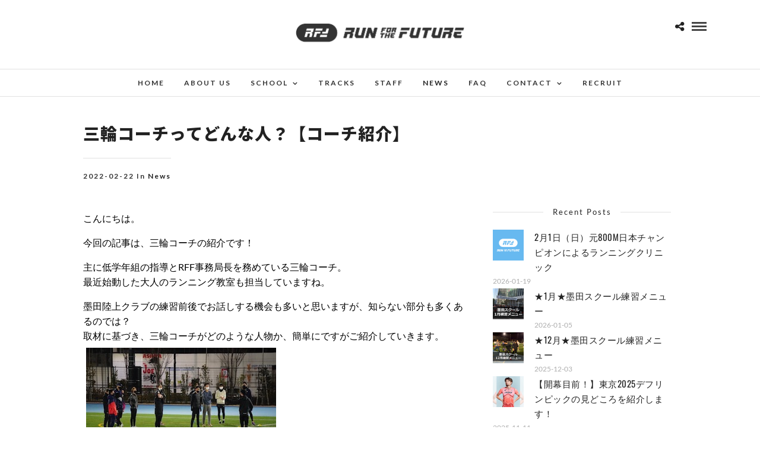

--- FILE ---
content_type: text/html; charset=UTF-8
request_url: https://rff.tokyo/news/20220222/
body_size: 28809
content:
<!DOCTYPE html>
<html dir="ltr" lang="ja" prefix="og: https://ogp.me/ns#" data-menu="Lato">
<head>
<meta charset="UTF-8"/>
<meta name="viewport" content="width=device-width, initial-scale=1, maximum-scale=1"/>
<meta name="format-detection" content="telephone=no">
<link rel="profile" href="http://gmpg.org/xfn/11"/>
<link rel="pingback" href="https://rff.tokyo/xmlrpc.php"/>
<meta property="og:type" content="article"/>
<meta property="og:image" content="https://rff.tokyo/wp-content/uploads/2022/02/IMG_7650-2.jpg"/>
<meta property="og:title" content="三輪コーチってどんな人？【コーチ紹介】"/>
<meta property="og:url" content="https://rff.tokyo/news/20220222/"/>
<meta property="og:description" content=""/>
<title>三輪コーチってどんな人？【コーチ紹介】 | 墨田区・多摩市の陸上クラブ Run for the Future</title>
<!-- All in One SEO 4.9.3 - aioseo.com -->
<meta name="description" content="Run for the Future 墨田陸上クラブの日々の練習で気づいたことを述べています。今回は、三輪コーチの紹介記事です。RFFの事務局を務めていることもあり、何かと接する機会が多い人物だと思いますが、皆さん、三輪コーチの経歴・信念についてご存知ですか。そういった人間的な部分を少しでも共有できたらと思います。"/>
<meta name="robots" content="max-image-preview:large"/>
<meta name="author" content="RFFスタッフ"/>
<link rel="canonical" href="https://rff.tokyo/news/20220222/"/>
<meta name="generator" content="All in One SEO (AIOSEO) 4.9.3"/>
<meta property="og:locale" content="ja_JP"/>
<meta property="og:site_name" content="一般社団法人Run for the Future"/>
<meta property="og:type" content="article"/>
<meta property="og:title" content="三輪コーチってどんな人？【コーチ紹介】 | 墨田区・多摩市の陸上クラブ Run for the Future"/>
<meta property="og:description" content="Run for the Future 墨田陸上クラブの日々の練習で気づいたことを述べています。今回は、三輪コーチの紹介記事です。RFFの事務局を務めていることもあり、何かと接する機会が多い人物だと思います。でも皆さん、三輪コーチの経歴・信念についてご存知ですか。そういった人間的な部分を少しでも共有できたらと思います。"/>
<meta property="og:url" content="https://rff.tokyo/news/20220222/"/>
<meta property="og:image" content="https://rff.tokyo/wp-content/uploads/2020/05/RunfortheFuture.png"/>
<meta property="og:image:secure_url" content="https://rff.tokyo/wp-content/uploads/2020/05/RunfortheFuture.png"/>
<meta property="og:image:width" content="1601"/>
<meta property="og:image:height" content="841"/>
<meta property="article:published_time" content="2022-02-22T03:25:39+00:00"/>
<meta property="article:modified_time" content="2022-03-08T18:27:49+00:00"/>
<meta property="article:publisher" content="https://www.facebook.com/rff.tokyo.jp/"/>
<meta name="twitter:card" content="summary_large_image"/>
<meta name="twitter:title" content="三輪コーチってどんな人？【コーチ紹介】 | 墨田区・多摩市の陸上クラブ Run for the Future"/>
<meta name="twitter:description" content="Run for the Future 墨田陸上クラブの日々の練習で気づいたことを述べています。今回は、三輪コーチの紹介記事です。RFFの事務局を務めていることもあり、何かと接する機会が多い人物だと思います。でも皆さん、三輪コーチの経歴・信念についてご存知ですか。そういった人間的な部分を少しでも共有できたらと思います。"/>
<meta name="twitter:image" content="https://rff.tokyo/wp-content/uploads/2020/05/RunfortheFuture.png"/>
<style id='wp-img-auto-sizes-contain-inline-css' type='text/css'>
img:is([sizes=auto i],[sizes^="auto," i]){contain-intrinsic-size:3000px 1500px}
/*# sourceURL=wp-img-auto-sizes-contain-inline-css */
</style><link rel="stylesheet" type="text/css" href="//rff.tokyo/wp-content/cache/wpfc-minified/11mv6rv5/3te1u.css" media="all"/><style id='wp-emoji-styles-inline-css' type='text/css'>
img.wp-smiley, img.emoji {
display: inline !important;
border: none !important;
box-shadow: none !important;
height: 1em !important;
width: 1em !important;
margin: 0 0.07em !important;
vertical-align: -0.1em !important;
background: none !important;
padding: 0 !important;
}
/*# sourceURL=wp-emoji-styles-inline-css */
</style><style id='wp-block-library-inline-css' type='text/css'>
:root{--wp-block-synced-color:#7a00df;--wp-block-synced-color--rgb:122,0,223;--wp-bound-block-color:var(--wp-block-synced-color);--wp-editor-canvas-background:#ddd;--wp-admin-theme-color:#007cba;--wp-admin-theme-color--rgb:0,124,186;--wp-admin-theme-color-darker-10:#006ba1;--wp-admin-theme-color-darker-10--rgb:0,107,160.5;--wp-admin-theme-color-darker-20:#005a87;--wp-admin-theme-color-darker-20--rgb:0,90,135;--wp-admin-border-width-focus:2px}@media (min-resolution:192dpi){:root{--wp-admin-border-width-focus:1.5px}}.wp-element-button{cursor:pointer}:root .has-very-light-gray-background-color{background-color:#eee}:root .has-very-dark-gray-background-color{background-color:#313131}:root .has-very-light-gray-color{color:#eee}:root .has-very-dark-gray-color{color:#313131}:root .has-vivid-green-cyan-to-vivid-cyan-blue-gradient-background{background:linear-gradient(135deg,#00d084,#0693e3)}:root .has-purple-crush-gradient-background{background:linear-gradient(135deg,#34e2e4,#4721fb 50%,#ab1dfe)}:root .has-hazy-dawn-gradient-background{background:linear-gradient(135deg,#faaca8,#dad0ec)}:root .has-subdued-olive-gradient-background{background:linear-gradient(135deg,#fafae1,#67a671)}:root .has-atomic-cream-gradient-background{background:linear-gradient(135deg,#fdd79a,#004a59)}:root .has-nightshade-gradient-background{background:linear-gradient(135deg,#330968,#31cdcf)}:root .has-midnight-gradient-background{background:linear-gradient(135deg,#020381,#2874fc)}:root{--wp--preset--font-size--normal:16px;--wp--preset--font-size--huge:42px}.has-regular-font-size{font-size:1em}.has-larger-font-size{font-size:2.625em}.has-normal-font-size{font-size:var(--wp--preset--font-size--normal)}.has-huge-font-size{font-size:var(--wp--preset--font-size--huge)}.has-text-align-center{text-align:center}.has-text-align-left{text-align:left}.has-text-align-right{text-align:right}.has-fit-text{white-space:nowrap!important}#end-resizable-editor-section{display:none}.aligncenter{clear:both}.items-justified-left{justify-content:flex-start}.items-justified-center{justify-content:center}.items-justified-right{justify-content:flex-end}.items-justified-space-between{justify-content:space-between}.screen-reader-text{border:0;clip-path:inset(50%);height:1px;margin:-1px;overflow:hidden;padding:0;position:absolute;width:1px;word-wrap:normal!important}.screen-reader-text:focus{background-color:#ddd;clip-path:none;color:#444;display:block;font-size:1em;height:auto;left:5px;line-height:normal;padding:15px 23px 14px;text-decoration:none;top:5px;width:auto;z-index:100000}html :where(.has-border-color){border-style:solid}html :where([style*=border-top-color]){border-top-style:solid}html :where([style*=border-right-color]){border-right-style:solid}html :where([style*=border-bottom-color]){border-bottom-style:solid}html :where([style*=border-left-color]){border-left-style:solid}html :where([style*=border-width]){border-style:solid}html :where([style*=border-top-width]){border-top-style:solid}html :where([style*=border-right-width]){border-right-style:solid}html :where([style*=border-bottom-width]){border-bottom-style:solid}html :where([style*=border-left-width]){border-left-style:solid}html :where(img[class*=wp-image-]){height:auto;max-width:100%}:where(figure){margin:0 0 1em}html :where(.is-position-sticky){--wp-admin--admin-bar--position-offset:var(--wp-admin--admin-bar--height,0px)}@media screen and (max-width:600px){html :where(.is-position-sticky){--wp-admin--admin-bar--position-offset:0px}}
/*# sourceURL=wp-block-library-inline-css */
</style><style id='global-styles-inline-css' type='text/css'>
:root{--wp--preset--aspect-ratio--square: 1;--wp--preset--aspect-ratio--4-3: 4/3;--wp--preset--aspect-ratio--3-4: 3/4;--wp--preset--aspect-ratio--3-2: 3/2;--wp--preset--aspect-ratio--2-3: 2/3;--wp--preset--aspect-ratio--16-9: 16/9;--wp--preset--aspect-ratio--9-16: 9/16;--wp--preset--color--black: #000000;--wp--preset--color--cyan-bluish-gray: #abb8c3;--wp--preset--color--white: #ffffff;--wp--preset--color--pale-pink: #f78da7;--wp--preset--color--vivid-red: #cf2e2e;--wp--preset--color--luminous-vivid-orange: #ff6900;--wp--preset--color--luminous-vivid-amber: #fcb900;--wp--preset--color--light-green-cyan: #7bdcb5;--wp--preset--color--vivid-green-cyan: #00d084;--wp--preset--color--pale-cyan-blue: #8ed1fc;--wp--preset--color--vivid-cyan-blue: #0693e3;--wp--preset--color--vivid-purple: #9b51e0;--wp--preset--gradient--vivid-cyan-blue-to-vivid-purple: linear-gradient(135deg,rgb(6,147,227) 0%,rgb(155,81,224) 100%);--wp--preset--gradient--light-green-cyan-to-vivid-green-cyan: linear-gradient(135deg,rgb(122,220,180) 0%,rgb(0,208,130) 100%);--wp--preset--gradient--luminous-vivid-amber-to-luminous-vivid-orange: linear-gradient(135deg,rgb(252,185,0) 0%,rgb(255,105,0) 100%);--wp--preset--gradient--luminous-vivid-orange-to-vivid-red: linear-gradient(135deg,rgb(255,105,0) 0%,rgb(207,46,46) 100%);--wp--preset--gradient--very-light-gray-to-cyan-bluish-gray: linear-gradient(135deg,rgb(238,238,238) 0%,rgb(169,184,195) 100%);--wp--preset--gradient--cool-to-warm-spectrum: linear-gradient(135deg,rgb(74,234,220) 0%,rgb(151,120,209) 20%,rgb(207,42,186) 40%,rgb(238,44,130) 60%,rgb(251,105,98) 80%,rgb(254,248,76) 100%);--wp--preset--gradient--blush-light-purple: linear-gradient(135deg,rgb(255,206,236) 0%,rgb(152,150,240) 100%);--wp--preset--gradient--blush-bordeaux: linear-gradient(135deg,rgb(254,205,165) 0%,rgb(254,45,45) 50%,rgb(107,0,62) 100%);--wp--preset--gradient--luminous-dusk: linear-gradient(135deg,rgb(255,203,112) 0%,rgb(199,81,192) 50%,rgb(65,88,208) 100%);--wp--preset--gradient--pale-ocean: linear-gradient(135deg,rgb(255,245,203) 0%,rgb(182,227,212) 50%,rgb(51,167,181) 100%);--wp--preset--gradient--electric-grass: linear-gradient(135deg,rgb(202,248,128) 0%,rgb(113,206,126) 100%);--wp--preset--gradient--midnight: linear-gradient(135deg,rgb(2,3,129) 0%,rgb(40,116,252) 100%);--wp--preset--font-size--small: 13px;--wp--preset--font-size--medium: 20px;--wp--preset--font-size--large: 36px;--wp--preset--font-size--x-large: 42px;--wp--preset--spacing--20: 0.44rem;--wp--preset--spacing--30: 0.67rem;--wp--preset--spacing--40: 1rem;--wp--preset--spacing--50: 1.5rem;--wp--preset--spacing--60: 2.25rem;--wp--preset--spacing--70: 3.38rem;--wp--preset--spacing--80: 5.06rem;--wp--preset--shadow--natural: 6px 6px 9px rgba(0, 0, 0, 0.2);--wp--preset--shadow--deep: 12px 12px 50px rgba(0, 0, 0, 0.4);--wp--preset--shadow--sharp: 6px 6px 0px rgba(0, 0, 0, 0.2);--wp--preset--shadow--outlined: 6px 6px 0px -3px rgb(255, 255, 255), 6px 6px rgb(0, 0, 0);--wp--preset--shadow--crisp: 6px 6px 0px rgb(0, 0, 0);}:where(.is-layout-flex){gap: 0.5em;}:where(.is-layout-grid){gap: 0.5em;}body .is-layout-flex{display: flex;}.is-layout-flex{flex-wrap: wrap;align-items: center;}.is-layout-flex > :is(*, div){margin: 0;}body .is-layout-grid{display: grid;}.is-layout-grid > :is(*, div){margin: 0;}:where(.wp-block-columns.is-layout-flex){gap: 2em;}:where(.wp-block-columns.is-layout-grid){gap: 2em;}:where(.wp-block-post-template.is-layout-flex){gap: 1.25em;}:where(.wp-block-post-template.is-layout-grid){gap: 1.25em;}.has-black-color{color: var(--wp--preset--color--black) !important;}.has-cyan-bluish-gray-color{color: var(--wp--preset--color--cyan-bluish-gray) !important;}.has-white-color{color: var(--wp--preset--color--white) !important;}.has-pale-pink-color{color: var(--wp--preset--color--pale-pink) !important;}.has-vivid-red-color{color: var(--wp--preset--color--vivid-red) !important;}.has-luminous-vivid-orange-color{color: var(--wp--preset--color--luminous-vivid-orange) !important;}.has-luminous-vivid-amber-color{color: var(--wp--preset--color--luminous-vivid-amber) !important;}.has-light-green-cyan-color{color: var(--wp--preset--color--light-green-cyan) !important;}.has-vivid-green-cyan-color{color: var(--wp--preset--color--vivid-green-cyan) !important;}.has-pale-cyan-blue-color{color: var(--wp--preset--color--pale-cyan-blue) !important;}.has-vivid-cyan-blue-color{color: var(--wp--preset--color--vivid-cyan-blue) !important;}.has-vivid-purple-color{color: var(--wp--preset--color--vivid-purple) !important;}.has-black-background-color{background-color: var(--wp--preset--color--black) !important;}.has-cyan-bluish-gray-background-color{background-color: var(--wp--preset--color--cyan-bluish-gray) !important;}.has-white-background-color{background-color: var(--wp--preset--color--white) !important;}.has-pale-pink-background-color{background-color: var(--wp--preset--color--pale-pink) !important;}.has-vivid-red-background-color{background-color: var(--wp--preset--color--vivid-red) !important;}.has-luminous-vivid-orange-background-color{background-color: var(--wp--preset--color--luminous-vivid-orange) !important;}.has-luminous-vivid-amber-background-color{background-color: var(--wp--preset--color--luminous-vivid-amber) !important;}.has-light-green-cyan-background-color{background-color: var(--wp--preset--color--light-green-cyan) !important;}.has-vivid-green-cyan-background-color{background-color: var(--wp--preset--color--vivid-green-cyan) !important;}.has-pale-cyan-blue-background-color{background-color: var(--wp--preset--color--pale-cyan-blue) !important;}.has-vivid-cyan-blue-background-color{background-color: var(--wp--preset--color--vivid-cyan-blue) !important;}.has-vivid-purple-background-color{background-color: var(--wp--preset--color--vivid-purple) !important;}.has-black-border-color{border-color: var(--wp--preset--color--black) !important;}.has-cyan-bluish-gray-border-color{border-color: var(--wp--preset--color--cyan-bluish-gray) !important;}.has-white-border-color{border-color: var(--wp--preset--color--white) !important;}.has-pale-pink-border-color{border-color: var(--wp--preset--color--pale-pink) !important;}.has-vivid-red-border-color{border-color: var(--wp--preset--color--vivid-red) !important;}.has-luminous-vivid-orange-border-color{border-color: var(--wp--preset--color--luminous-vivid-orange) !important;}.has-luminous-vivid-amber-border-color{border-color: var(--wp--preset--color--luminous-vivid-amber) !important;}.has-light-green-cyan-border-color{border-color: var(--wp--preset--color--light-green-cyan) !important;}.has-vivid-green-cyan-border-color{border-color: var(--wp--preset--color--vivid-green-cyan) !important;}.has-pale-cyan-blue-border-color{border-color: var(--wp--preset--color--pale-cyan-blue) !important;}.has-vivid-cyan-blue-border-color{border-color: var(--wp--preset--color--vivid-cyan-blue) !important;}.has-vivid-purple-border-color{border-color: var(--wp--preset--color--vivid-purple) !important;}.has-vivid-cyan-blue-to-vivid-purple-gradient-background{background: var(--wp--preset--gradient--vivid-cyan-blue-to-vivid-purple) !important;}.has-light-green-cyan-to-vivid-green-cyan-gradient-background{background: var(--wp--preset--gradient--light-green-cyan-to-vivid-green-cyan) !important;}.has-luminous-vivid-amber-to-luminous-vivid-orange-gradient-background{background: var(--wp--preset--gradient--luminous-vivid-amber-to-luminous-vivid-orange) !important;}.has-luminous-vivid-orange-to-vivid-red-gradient-background{background: var(--wp--preset--gradient--luminous-vivid-orange-to-vivid-red) !important;}.has-very-light-gray-to-cyan-bluish-gray-gradient-background{background: var(--wp--preset--gradient--very-light-gray-to-cyan-bluish-gray) !important;}.has-cool-to-warm-spectrum-gradient-background{background: var(--wp--preset--gradient--cool-to-warm-spectrum) !important;}.has-blush-light-purple-gradient-background{background: var(--wp--preset--gradient--blush-light-purple) !important;}.has-blush-bordeaux-gradient-background{background: var(--wp--preset--gradient--blush-bordeaux) !important;}.has-luminous-dusk-gradient-background{background: var(--wp--preset--gradient--luminous-dusk) !important;}.has-pale-ocean-gradient-background{background: var(--wp--preset--gradient--pale-ocean) !important;}.has-electric-grass-gradient-background{background: var(--wp--preset--gradient--electric-grass) !important;}.has-midnight-gradient-background{background: var(--wp--preset--gradient--midnight) !important;}.has-small-font-size{font-size: var(--wp--preset--font-size--small) !important;}.has-medium-font-size{font-size: var(--wp--preset--font-size--medium) !important;}.has-large-font-size{font-size: var(--wp--preset--font-size--large) !important;}.has-x-large-font-size{font-size: var(--wp--preset--font-size--x-large) !important;}
/*# sourceURL=global-styles-inline-css */
</style><style id='classic-theme-styles-inline-css' type='text/css'>
/*! This file is auto-generated */
.wp-block-button__link{color:#fff;background-color:#32373c;border-radius:9999px;box-shadow:none;text-decoration:none;padding:calc(.667em + 2px) calc(1.333em + 2px);font-size:1.125em}.wp-block-file__button{background:#32373c;color:#fff;text-decoration:none}
/*# sourceURL=/wp-includes/css/classic-themes.min.css */
</style><style id='style-inline-css' type='text/css'>
.post_wrapper a {
color: #0645AD !important;
}
.post_wrapper a:hover {
text-decoration: underline !important;
}
body.single .post_header h2 {
font-family: 'Noto Sans JP', sans-serif !important;
font-size: 24px !important;
padding: 30px 0 10px !important;
}
@media only screen and (min-width: 1100px) {
#page_content_wrapper, .page_content_wrapper {
max-width: 1180px !important;
}
#page_content_wrapper .inner .sidebar_wrapper, .page_content_wrapper .inner .sidebar_wrapper, #page_content_wrapper .inner .sidebar_wrapper.left_sidebar {
width: 30% !important;
}
#page_content_wrapper .inner .sidebar_content, .page_content_wrapper .inner .sidebar_content {
width: 70% !important;
width: calc(70% - 50px) !important;
}
#page_content_wrapper .sidebar .content .posts.blog li, .page_content_wrapper .sidebar .content .posts.blog li {
padding: 0 !important;
}
@media screen and (max-width: 599px) {
.post_wrapper a {
text-decoration: underline !important;
}
body.single .post_header h2 {
font-size: 20px !important;
padding: 24px 0 8px !important;
}
}
/*# sourceURL=style-inline-css */
</style><link rel="stylesheet" type="text/css" href="//rff.tokyo/wp-content/cache/wpfc-minified/5f18z9d/bnbi1.css" media="all"/><link rel='stylesheet' id='google_font0-css' href='https://fonts.googleapis.com/css?family=Lato%3A300%2C+400%2C700%2C400italic&#038;subset=latin%2Ccyrillic-ext%2Cgreek-ext%2Ccyrillic&#038;ver=6.9' type='text/css' media='all'/><link rel='stylesheet' id='google_font1-css' href='https://fonts.googleapis.com/css?family=Oswald%3A300%2C+400%2C700%2C400italic&#038;subset=latin%2Ccyrillic-ext%2Cgreek-ext%2Ccyrillic&#038;ver=6.9' type='text/css' media='all'/><link rel="stylesheet" type="text/css" href="//rff.tokyo/wp-content/cache/wpfc-minified/2m9fr4iw/3te1u.css" media="all"/><style id='kirki-styles-global-inline-css' type='text/css'>
@font-face {
font-family: 'Lato';
font-style: normal;
font-weight: 400;
src: url(https://fonts.gstatic.com/s/lato/v25/S6uyw4BMUTPHjx4wWw.ttf) format('truetype');
}
@font-face {
font-family: 'Oswald';
font-style: normal;
font-weight: 400;
src: url(https://fonts.gstatic.com/s/oswald/v57/TK3_WkUHHAIjg75cFRf3bXL8LICs1_FvsUZiYA.ttf) format('truetype');
}
body, input[type=text], input[type=email], input[type=url], input[type=password], textarea, input[type=tel]{font-family:Lato, Helvetica, Arial, sans-serif;}body{font-size:16px;}h1, h2, h3, h4, h5, h6, h7, input[type=submit], input[type=button], a.button, .button, .post_quote_title, label, .portfolio_filter_dropdown, .woocommerce ul.products li.product .button, .woocommerce ul.products li.product a.add_to_cart_button.loading, .woocommerce-page ul.products li.product a.add_to_cart_button.loading, .woocommerce ul.products li.product a.add_to_cart_button:hover, .woocommerce-page ul.products li.product a.add_to_cart_button:hover, .woocommerce #page_content_wrapper a.button, .woocommerce button.button, .woocommerce input.button, .woocommerce #respond input#submit, .woocommerce #content input.button, .woocommerce-page #page_content_wrapper a.button, .woocommerce-page button.button, .woocommerce-page input.button, .woocommerce-page #respond input#submit, .woocommerce-page #content input.button, .woocommerce-page button.button:hover, .woocommerce-page input.button:hover, .woocommerce-page input.button:active, .woocommerce #page_content_wrapper a.button, .woocommerce-page #page_content_wrapper a.button, .woocommerce.columns-4 ul.products li.product a.add_to_cart_button, .woocommerce.columns-4 ul.products li.product a.add_to_cart_button:hover, strong[itemprop="author"], #page_content_wrapper .posts.blog li a, .page_content_wrapper .posts.blog li a{font-family:Oswald, Helvetica, Arial, sans-serif;}h1, h2, h3, h4, h5, h6, h7{font-weight:800;}h1{font-size:40px;}h2{font-size:36px;}h3{font-size:22px;}h4{font-size:18px;}h5{font-size:18px;}h6{font-size:16px;}body, #wrapper, #page_content_wrapper.fixed, #page_content_wrapper .sidebar .content .sidebar_widget li h2.widgettitle span, h2.widgettitle span, #gallery_lightbox h2, .slider_wrapper .gallery_image_caption h2, #body_loading_screen, h3#reply-title span{background-color:#ffffff;}body, .pagination a, #gallery_lightbox h2, .slider_wrapper .gallery_image_caption h2, .post_info a{color:#000000;}::selection{background-color:#000000;}a{color:#222222;}a:hover, a:active, .post_info_comment a i{color:#999999;}h1, h2, h3, h4, h5, pre, code, tt, blockquote, .post_header h5 a, .post_header h3 a, .post_header.grid h6 a, .post_header.fullwidth h4 a, .post_header h5 a, blockquote, .site_loading_logo_item i{color:#222222;}#social_share_wrapper, hr, #social_share_wrapper, .post.type-post, #page_content_wrapper .sidebar .content .sidebar_widget li h2.widgettitle, h2.widgettitle, h5.widgettitle, .comment .right, .widget_tag_cloud div a, .meta-tags a, .tag_cloud a, #footer, #post_more_wrapper, .woocommerce ul.products li.product, .woocommerce-page ul.products li.product, .woocommerce ul.products li.product .price, .woocommerce-page ul.products li.product .price, #page_content_wrapper .inner .sidebar_content, #page_caption, #page_content_wrapper .inner .sidebar_content.left_sidebar, .ajax_close, .ajax_next, .ajax_prev, .portfolio_next, .portfolio_prev, .portfolio_next_prev_wrapper.video .portfolio_prev, .portfolio_next_prev_wrapper.video .portfolio_next, .separated, .blog_next_prev_wrapper, #post_more_wrapper h5, #ajax_portfolio_wrapper.hidding, #ajax_portfolio_wrapper.visible, .tabs.vertical .ui-tabs-panel, .woocommerce div.product .woocommerce-tabs ul.tabs li, .woocommerce #content div.product .woocommerce-tabs ul.tabs li, .woocommerce-page div.product .woocommerce-tabs ul.tabs li, .woocommerce-page #content div.product .woocommerce-tabs ul.tabs li, .woocommerce div.product .woocommerce-tabs .panel, .woocommerce-page div.product .woocommerce-tabs .panel, .woocommerce #content div.product .woocommerce-tabs .panel, .woocommerce-page #content div.product .woocommerce-tabs .panel, .woocommerce table.shop_table, .woocommerce-page table.shop_table, table tr td, .woocommerce .cart-collaterals .cart_totals, .woocommerce-page .cart-collaterals .cart_totals, .woocommerce .cart-collaterals .shipping_calculator, .woocommerce-page .cart-collaterals .shipping_calculator, .woocommerce .cart-collaterals .cart_totals tr td, .woocommerce .cart-collaterals .cart_totals tr th, .woocommerce-page .cart-collaterals .cart_totals tr td, .woocommerce-page .cart-collaterals .cart_totals tr th, table tr th, .woocommerce #payment, .woocommerce-page #payment, .woocommerce #payment ul.payment_methods li, .woocommerce-page #payment ul.payment_methods li, .woocommerce #payment div.form-row, .woocommerce-page #payment div.form-row, .ui-tabs li:first-child, .ui-tabs .ui-tabs-nav li, .ui-tabs.vertical .ui-tabs-nav li, .ui-tabs.vertical.right .ui-tabs-nav li.ui-state-active, .ui-tabs.vertical .ui-tabs-nav li:last-child, #page_content_wrapper .inner .sidebar_wrapper ul.sidebar_widget li.widget_nav_menu ul.menu li.current-menu-item a, .page_content_wrapper .inner .sidebar_wrapper ul.sidebar_widget li.widget_nav_menu ul.menu li.current-menu-item a, .pricing_wrapper, .pricing_wrapper li, .ui-accordion .ui-accordion-header, .ui-accordion .ui-accordion-content, #page_content_wrapper .sidebar .content .sidebar_widget li h2.widgettitle:before, h2.widgettitle:before, #autocomplete, .page_tagline, .ppb_blog_minimal .one_third_bg, .portfolio_desc.wide{border-color:#e1e1e1;}input[type=text], input[type=password], input[type=email], input[type=url], textarea, input[type=tel]{background-color:#ffffff;color:#000;border-color:#e1e1e1;}input[type=text]:focus, input[type=password]:focus, input[type=email]:focus, input[type=url]:focus, textarea:focus, input[type=tel]:focus{border-color:#000000;}input[type=submit], input[type=button], a.button, .button, .woocommerce .page_slider a.button, a.button.fullwidth, .woocommerce-page div.product form.cart .button, .woocommerce #respond input#submit.alt, .woocommerce a.button.alt, .woocommerce button.button.alt, .woocommerce input.button.alt{font-family:Oswald, Helvetica, Arial, sans-serif;}input[type=submit], input[type=button], a.button, .button, .pagination span, .pagination a:hover, .woocommerce .footer_bar .button, .woocommerce .footer_bar .button:hover, .woocommerce-page div.product form.cart .button, .woocommerce #respond input#submit.alt, .woocommerce a.button.alt, .woocommerce button.button.alt, .woocommerce input.button.alt{background-color:#888888;}.pagination span, .pagination a:hover{border-color:#888888;}input[type=submit], input[type=button], a.button, .button, .pagination a:hover, .woocommerce .footer_bar .button , .woocommerce .footer_bar .button:hover, .woocommerce-page div.product form.cart .button, .woocommerce #respond input#submit.alt, .woocommerce a.button.alt, .woocommerce button.button.alt, .woocommerce input.button.alt{color:#ffffff;border-color:#888888;}.frame_top, .frame_bottom, .frame_left, .frame_right{background:#ffffff;}#menu_wrapper .nav ul li a, #menu_wrapper div .nav li > a{font-family:Lato, Helvetica, Arial, sans-serif;font-size:12px;font-weight:600;letter-spacing:2px;text-transform:none;color:#333333;}#menu_wrapper .nav ul li a.hover, #menu_wrapper .nav ul li a:hover, #menu_wrapper div .nav li a.hover, #menu_wrapper div .nav li a:hover{color:#222222;}#menu_wrapper div .nav > li.current-menu-item > a, #menu_wrapper div .nav > li.current-menu-parent > a, #menu_wrapper div .nav > li.current-menu-ancestor > a, #menu_wrapper div .nav li ul li.current-menu-item a, #menu_wrapper div .nav li.current-menu-parent ul li.current-menu-item a{color:#222222;}.top_bar{border-color:#e1e1e1;background-color:#ffffff;}#menu_wrapper .nav ul li ul li a, #menu_wrapper div .nav li ul li a, #menu_wrapper div .nav li.current-menu-parent ul li a{font-size:12px;font-weight:600;letter-spacing:0px;text-transform:none;color:#555555;}.mobile_main_nav li a:hover, .mobile_main_nav li a:active, #sub_menu li a:hover, #sub_menu li a:active, .mobile_menu_wrapper .sidebar_wrapper h2.widgettitle{color:#e2e2e2;}#menu_wrapper .nav ul li ul li a:hover, #menu_wrapper div .nav li ul li a:hover, #menu_wrapper div .nav li.current-menu-parent ul li a:hover, #menu_wrapper .nav ul li.megamenu ul li ul li a:hover, #menu_wrapper div .nav li.megamenu ul li ul li a:hover, #menu_wrapper .nav ul li.megamenu ul li ul li a:active, #menu_wrapper div .nav li.megamenu ul li ul li a:active{background:#f1f1f1;}#menu_wrapper .nav ul li ul, #menu_wrapper div .nav li ul{background:#ffffff;border-color:#e1e1e1;}#menu_wrapper div .nav li.megamenu ul li > a, #menu_wrapper div .nav li.megamenu ul li > a:hover, #menu_wrapper div .nav li.megamenu ul li > a:active{color:#333333;}#menu_wrapper div .nav li.megamenu ul li{border-color:#e1e1e1;}.above_top_bar{background:#222222;}#top_menu li a, .top_contact_info, .top_contact_info i, .top_contact_info a, .top_contact_info a:hover, .top_contact_info a:active{color:#ffffff;}.mobile_menu_wrapper #searchform{background:#ebebeb;}.mobile_menu_wrapper #searchform input[type=text], .mobile_menu_wrapper #searchform button i{color:#222222;}.mobile_main_nav li a, #sub_menu li a{font-family:Oswald, Helvetica, Arial, sans-serif;font-size:15px;text-transform:none;letter-spacing:2px;}.mobile_main_nav li a, #sub_menu li a, .mobile_menu_wrapper .sidebar_wrapper a, .mobile_menu_wrapper .sidebar_wrapper, #close_mobile_menu i{color:#ffffff;}#page_caption{background-color:#ffffff;padding-top:80px;padding-bottom:80px;}#page_caption h1, .ppb_title{font-size:48px;}#page_caption h1, .ppb_title, .post_caption h1{font-weight:600;text-transform:none;letter-spacing:1px;color:#222222;}#page_caption.hasbg{height:70vh;}h2.ppb_title{font-size:32px;text-transform:none;}.page_tagline, .ppb_subtitle, .post_header .post_detail, .recent_post_detail, .post_detail, .thumb_content span, .portfolio_desc .portfolio_excerpt, .testimonial_customer_position, .testimonial_customer_company{color:#333333;}.page_tagline, .post_header .post_detail, .recent_post_detail, .post_detail, .thumb_content span, .portfolio_desc .portfolio_excerpt, .testimonial_customer_position, .testimonial_customer_company{font-size:13px;}.page_tagline{font-weight:600;}.post_header .post_detail, .recent_post_detail, .post_detail, .thumb_content span, .portfolio_desc .portfolio_excerpt, .testimonial_customer_position, .testimonial_customer_company{letter-spacing:1px;text-transform:none;}#page_content_wrapper .sidebar .content .sidebar_widget li h2.widgettitle, h2.widgettitle, h5.widgettitle{font-family:Lato, Helvetica, Arial, sans-serif;font-size:13px;font-weight:400;letter-spacing:2px;text-transform:none;color:#222222;}#page_content_wrapper .inner .sidebar_wrapper .sidebar .content, .page_content_wrapper .inner .sidebar_wrapper .sidebar .content{color:#444444;}#page_content_wrapper .inner .sidebar_wrapper a, .page_content_wrapper .inner .sidebar_wrapper a{color:#222222;}#page_content_wrapper .inner .sidebar_wrapper a:hover, #page_content_wrapper .inner .sidebar_wrapper a:active, .page_content_wrapper .inner .sidebar_wrapper a:hover, .page_content_wrapper .inner .sidebar_wrapper a:active{color:#999999;}#footer, #copyright{color:#ffffff;}#copyright a, #copyright a:active, #footer a, #footer a:active, #footer_menu li a, #footer_menu li a:active{color:#ffffff;}#copyright a:hover, #footer a:hover, .social_wrapper ul li a:hover, #footer_menu li a:hover{color:#999999;}.footer_bar_wrapper, .footer_bar{border-color:#e1e1e1;}.footer_bar_wrapper .social_wrapper ul li a{color:#ffffff;}
/*# sourceURL=kirki-styles-global-inline-css */
</style><link rel="stylesheet" href="https://fonts.googleapis.com/css?family=Noto+Sans+JP:400,500,700,900&amp;display=swap&amp;subset=japanese" type="text/css" id="wp-custom-css"/><style type="text/css" id="wp-custom-css">*{
font-family: 'Noto Sans JP', sans-serif;
}
a:hover{
opacity: 0.8 !important;
filter: alpha(opacity=80) !important;
-moz-opacity:0.8 !important;
}
a img:hover{
opacity: 0.8 !important;
filter: alpha(opacity=80) !important;
-moz-opacity:0.8 !important;
}
.footer_bar_wrapper, .footer_bar {
background-color: #333;
}
.link{
color: inherit;
border-bottom: 1px solid #333;
}
.link2{
color: #0645AD;
border-bottom: 1px solid #0645AD;
}
#page_caption {
padding-top: 100px;
padding-bottom: 100px;
margin-bottom: 2em;
background: url(/wp-content/uploads/2019/11/PA262085.jpg) no-repeat center center;
}
.post_caption h1 {
font-weight: 800;
font-family: 'Noto Sans JP', sans-serif;
font-size: 28px;
}
#page_caption h1 {
font-weight: 600;
text-transform: uppercase;
letter-spacing: 2px;
color: #fff;
font-size: 56px;
-webkit-filter:drop-shadow(1px 3px 5px rgba(0, 0, 0, 0.3));
-moz-filter:drop-shadow(1px 3px 5px rgba(0, 0, 0, 0.3));
-ms-filter:drop-shadow(1px 3px 5px rgba(0, 0, 0, 0.3));
filter:drop-shadow(1px 3px 5px rgba(0, 0, 0, 0.3));
}
#nav{
padding-bottom: 1em;
}
#nav ul{
padding: 0px;
margin: 0px;
display: flex;
}
#nav ul li {
display: inline;
margin-right: 1em;
width: 50px;
}
.page_tagline {
margin-top: 0px;
padding-top: 0px;
border-top: none;
float: none;
text-transform: uppercase;
color: #fff !important;
font-weight: 700 !important;
font-size: 18px;
opacity: 1;
-webkit-filter:drop-shadow(1px 3px 5px rgba(0, 0, 0, 0.3));
-moz-filter:drop-shadow(1px 3px 5px rgba(0, 0, 0, 0.3));
-ms-filter:drop-shadow(1px 3px 5px rgba(0, 0, 0, 0.3));
filter:drop-shadow(1px 3px 5px rgba(0, 0, 0, 0.3));
}
.post_caption {
text-align: left !important;
margin: 40px 28% 40px 0 !important;
}
.post_detail {
display: none;
}
.post_header_title {
display: none;
}
.post_caption {
text-align: center;
margin: 40px 0 40px 0;
font-weight: bold;
}
.post_caption .post_detail {
letter-spacing: 2px;
opacity: 1;
}
/*---------カラム---------*/
.col_5{
width: 100%;
display: flex;
display: -ms-flexbox; /* IE10 */
flex-wrap: wrap;
-ms-flex-wrap: wrap; /* IE10 */
}
.col_5 a:hover img{
opacity: 0.7;
filter: alpha(opacity=60);
-moz-opacity:0.6;
}
.col_5 > div{
width: 20%;
padding: 10px;
}
.col_5 > div > div{
position: relative;
overflow: hidden
}
.col_4{
width: 100%;
display: flex;
display: -ms-flexbox; /* IE10 */
flex-wrap: wrap;
-ms-flex-wrap: wrap; /* IE10 */
}
.col_4 a:hover img{
opacity: 0.7;
filter: alpha(opacity=60);
-moz-opacity:0.6;
}
.col_4 > div{
width: 25%;
padding: 10px;
}
.col_4_2{
width: 100%;
display: flex;
display: -ms-flexbox; /* IE10 */
flex-wrap: wrap;
-ms-flex-wrap: wrap; /* IE10 */
}
.col_4_2 a:hover img{
opacity: 0.7;
filter: alpha(opacity=60);
-moz-opacity:0.6;
}
.col_4_2 > div{
width: 25%;
padding: 5px;
}
.col_3{
width: 100%;
display: flex;
display: -ms-flexbox; /* IE10 */
flex-wrap: wrap;
-ms-flex-wrap: wrap; /* IE10 */
}
.col_3 a:hover img{
opacity: 0.7;
filter: alpha(opacity=60);
-moz-opacity:0.6;
}
.col_3 > div{
width: 31.3%;
padding: 1%;
}
.col_3_2{
width: 100%;
display: flex;
display: -ms-flexbox; /* IE10 */
flex-wrap: wrap;
-ms-flex-wrap: wrap; /* IE10 */
}
.col_3_2 a:hover img{
opacity: 0.7;
filter: alpha(opacity=60);
-moz-opacity:0.6;
}
.col_3_2 > div{
width: 31.3%;
padding: 1%;
margin: 0 auto;
}
.col_2{
width: 100%;
display: flex;
display: -ms-flexbox; /* IE10 */
flex-wrap: wrap;
-ms-flex-wrap: wrap; /* IE10 */
}
.col_2 a:hover img{
opacity: 0.7;
filter: alpha(opacity=60);
-moz-opacity:0.6;
}
.col_2 > div{
width: 50%;
}
.col_2 > a {
width: 50%;
}
.col_2_2{
width: 100%;
display: flex;
display: -ms-flexbox; /* IE10 */
flex-wrap: wrap;
-ms-flex-wrap: wrap; /* IE10 */
}
.col_2_2 a:hover img{
opacity: 0.7;
filter: alpha(opacity=60);
-moz-opacity:0.6;
}
.col_2_2 > div{
width: 50%;
padding: 0;
}
.col_2_3{
width: 100%;
display: flex;
display: -ms-flexbox; /* IE10 */
flex-wrap: wrap;
-ms-flex-wrap: wrap; /* IE10 */
}
.col_2_3 a:hover img{
opacity: 0.7;
filter: alpha(opacity=60);
-moz-opacity:0.6;
}
.col_2_3 > div{
width: 50%;
padding: 1%;
box-sizing: border-box;
}
.col_1{
width: 100%;
display: flex;
display: -ms-flexbox; /* IE10 */
flex-wrap: wrap;
-ms-flex-wrap: wrap; /* IE10 */
}
.col_1 a:hover img{
opacity: 0.7;
filter: alpha(opacity=60);
-moz-opacity:0.6;
}
.col_1 > div{
width: 100%;
}
.col {
float: left;
width: 50%;
}
.col > li {
display: block;
}
.sec{
padding: 10px;
margin: 12px 6px;
border: solid 6px #fff;
}
.mobile_main_nav li {
border-bottom: 1px solid;
}
.mobile_menu_wrapper {
padding: 35px 20px 35px 20px;
}
.spa_page1 {
font-weight: bold;
font-size: 20px;
text-align: center;
padding: 0;
}
.spa_page1 span {
font-weight: normal;
font-size: 12px;
display: block;
margin: 4px 0 2em;
}
.spa_page2 {
font-weight: bold;
padding: 10px;
background-color: #333;
color: #fff;
font-size: 12px;
text-align: center;
margin: 40px 0 10px;
}
.spa_page3 {
font-weight: normal;
padding-top: 0px;
font-size: 12px;
text-align: center;
margin: 8px 0 4px;
}
.btn-more{
text-align: center;
padding-bottom: 3em;
letter-spacing: 3px;
}
.policy {
font-weight: bold;
padding: 15px 0px 5px;
font-size: 14px;
text-align: center;
border-bottom: 1px solid #e1e1e1;
}
.tp_title {
width: 100%;
max-width: 350px !important;
}
.tp_title02 {
width: 70%;
max-width: 350px !important;
}
.tp_title03 {
width: 100%;
max-width: 500px !important;
}
.textblock {
float: none;
}
.textblock dl {
margin-top: 7px;
}
.textblock dl:after {
content: "";
display: block;
clear: both;
}
.textblock dt {
float: left;
clear: left;
margin-right: 0.5em;
width: 70px;
background-color: #333;
color: #fff;
font-size: 12px;
padding: 2px;
text-align: center;
font-weight: bold;
letter-spacing: 1px;
}
.textblock dd {
float: none;
margin-left: 85px;
margin-top: 5px;
font-size: 14px;
}
.attention01 {
font-size: 11px;
background-color: #eee;
}
.attention02 {
font-size: 12px;
}
.attention03 {
background: linear-gradient(transparent 60%, #C2E3F9 0%);
}
.top-info {
font-weight: bold;
text-align: center;
text-decoration: underline;
color: #fff;
}
.top-info .fa {
padding-right: 12px
}
.top-info  a {
color: #fff;
}
.sc_img {
height: 18px;
vertical-align: middle;
}
/*　Googleカレンダー埋め込み  */
.g-calendar {
text-align:center;
}
.g-calendar iframe {
width:100%;
max-width:800px;
height:400px;
}
.step {
padding-bottom: 3em !important;
}
@media(max-width:500px){
.g-calendar iframe {
height:550px;
}
}
/*---------FAQ---------*/
.faq_d {
margin: 2em 0;
padding: 1em;
border-bottom: 1px solid #68baf1;
text-align: left;
position: relative;
}
.faq_d p {
font-size: 14px;
margin-left: 46px;
clear: left;
padding: 8px 0 !important;
}
.faq_d .qa_q ::before {
content: "Q";
color: #fff;
background: #006FB9;
margin-right: 16px;
font-weight: bold;
float: left;
clear: left;
width: 26px;
padding: 2px;
text-align: center;
}
.qa_q {
font-size: 16px;
color: #006FB9;
padding-bottom: 0.5em;
}
.qa_a {
font-size: 16px;
}
.faq_d .qa_a ::before {
content: "A";
color: #fff;
background: #555555;
margin-right: 16px;
font-weight: bold;
float: left;
clear: left;
width: 26px;
padding: 2px;
text-align: center;
}
@media (min-width: 768px) {
.g-calendar iframe {
height:600px;
}
}
/*---------問い合わせフォーム---------*/
/*Contact Form 7カスタマイズ*/
/*スマホContact Form 7カスタマイズ*/
@media(max-width:500px){
.inquiry th,.inquiry td {
display:block!important;
width:100%!important;
border-top:none!important;
-webkit-box-sizing:border-box!important;
-moz-box-sizing:border-box!important;
box-sizing:border-box!important;
}
.inquiry tr:first-child th{
border-top:none!important;
}
/* 必須・任意のサイズ調整 */
.inquiry .haveto,.inquiry .any {
font-size:10px;
}
.inquiry th {
padding: 10px !important;
font-size: 12px !important;
border:none !important;
}
.inquiry td {
border:none !important;
}
#formbtn {
width: 100% !important;
font-size: 14px !important;
}
}
/*見出し欄*/
.wpcf7-form table{
margin: auto;
}
.inquiry tr:first-child th{
border-top:1px solid #e1e1e1;
}
.inquiry th{
text-align:left;
font-size:14px;
color:#333;
padding:20px;
width:25%;
background:#f7f7f7;
vertical-align: middle;
}
/*通常欄*/
.inquiry tr:first-child td{
border-top:1px solid #e1e1e1;
}
.inquiry td{
font-size:13px;
}
/*横の行とテーブル全体*/
.entry-content .inquiry tr,.entry-content table{
border:solid 1px #d7d7d7;
}
/*必須の調整*/
.haveto{
font-size:7px;
padding:5px;
background:#b92626;
color:#fff;
border-radius:5px;
margin-right:10px;
position:relative;
bottom:1px;
}
/*任意の調整*/
.any{
font-size:7px;
padding:5px;
background:#ccc;
color:#fff;
border-radius:5px;
margin-right:5px;
position:relative;
bottom:1px;
}
/*ラジオボタンを縦並び指定*/
.verticallist .wpcf7-list-item{
display:block;
}
/*送信ボタンのデザイン変更*/
#formbtn {
display: block;
padding: 15px;
width: 350px;
background: #68baf1;
color: #fff;
font-size: 18px;
margin: 25px auto 0;
border-color: #68baf1;
text-decoration: none;
background: #68baf1;
color: #FFF;
border: double 10px #fff;
border-radius: 40px;
font-weight: bold;
letter-spacing: 1px;
}
/*送信ボタンマウスホバー時*/
#formbtn:active {
/*ボタンを押したとき*/
-webkit-transform: translateY(2px);
transform: translateY(2px);/*下に動く*/
border-bottom: none;/*線を消す*/
}
#formbtn:hover {
/*ボタンをホバーしたとき*/
background: #39a5ed;
color: #FFF;
}
/*---------ボタン---------*/
.btn-square {
display: inline-block;
padding: 1em 3em;
text-decoration: none;
background: #68baf1;
color: #FFF;
border: double 10px #fff;
border-radius: 40px;
font-weight: bold;
letter-spacing: 1px;
}
.btn-square:hover {
/*ボタンをホバーしたとき*/
background: #39a5ed;
color: #FFF;
}
.btn-square-tk {
display: inline-block;
padding: 1em 3em;
text-decoration: none;
background: #999;
color: #FFF;
border: double 10px #fff;
border-radius: 40px;
font-weight: bold;
letter-spacing: 1px;
}
.btn-square-tk:hover {
/*ボタンをホバーしたとき*/
background: #ababab;
color: #FFF;
}
.btn-square-end {
display: inline-block;
padding: 1em 3em;
text-decoration: none;
background: #bde3fd;
color: #FFF;
border: double 10px #fff;
border-radius: 40px;
font-weight: bold;
letter-spacing: 1px;
}
.btn-square-end:hover {
/*ボタンをホバーしたとき*/
background: #bde3fd;
color: #FFF;
}
.shadow {
background: rgba(0, 0, 0, 0.2);
}
.contact_attention {
font-size: 11px;
color: #B92626;
}
.pc { display: block !important; }
.sp { display: none !important; }
/*---------TOP サムネイル---------*/
.su-posts-default-loop .su-post-thumbnail {
width: 150px !important;
}
.su-posts-default-loop .su-post-thumbnail img {
max-width: 150px !important;
object-fit: cover;
}
.su-posts-default-loop .su-post-comments-link {
display: none;
}
.news_post{
padding:3em 0 0 0;
}
.su-posts-default-loop h2.su-post-title {
font-size: 16px !important;
font-family: 'Noto Sans JP', sans-serif;
letter-spacing: 0;
}
.su-posts-default-loop .su-post-excerpt {
margin-bottom: 0.5em;
display: none;
}
.su-posts-default-loop .su-post {
margin-bottom: 1em !important;
line-height: 1.5;
border-bottom: 1px solid #e1e1e1;
}
/*---------ITEM---------*/
.item_img {
z-index: 1
}
.item01 {
background: url(/wp-content/uploads/2022/11/back_6.jpg) no-repeat center center;
background-size: cover;
position: relative;
}
.item01 a {
top: 0;
left: 0;
width: 100%;
height: 100%;
z-index: 2; /* 必要であればリンク要素の重なりのベース順序指定 */
display: block;
}
.item02 {
background: url(/wp-content/uploads/2022/11/back_5.jpg) no-repeat center center;
background-size: cover;
position: relative;
}
.item02 a {
top: 0;
left: 0;
width: 100%;
height: 100%;
z-index: 2; /* 必要であればリンク要素の重なりのベース順序指定 */
display: block;
}
.item03 {
background: url(/wp-content/uploads/2022/11/back_3.jpg) no-repeat center center;
background-size: cover;
position: relative;
}
.item03 a {
top: 0;
left: 0;
width: 100%;
height: 100%;
z-index: 2; /* 必要であればリンク要素の重なりのベース順序指定 */
display: block;
}
.item04 {
background: url(/wp-content/uploads/2022/11/back_4.jpg) no-repeat center center;
background-size: cover;
position: relative;
}
.item04 a {
top: 0;
left: 0;
width: 100%;
height: 100%;
z-index: 2; /* 必要であればリンク要素の重なりのベース順序指定 */
display: block;
}
.item05 {
background: url(/wp-content/uploads/2025/05/recruit_top-back__1-scaled.jpg) no-repeat center center;
background-size: cover;
position: relative;
}
.item05 a {
top: 0;
left: 0;
width: 100%;
height: 100%;
z-index: 2; /* 必要であればリンク要素の重なりのベース順序指定 */
display: block;
}
.item_bn {
background: url(/wp-content/uploads/2023/06/event_20230716_back.png) no-repeat center center;
background-size: cover;
position: relative;
}
.item_bn a {
top: 0;
left: 0;
width: 100%;
height: 100%;
z-index: 2; /* 必要であればリンク要素の重なりのベース順序指定 */
display: block;
}
.item_bn_2 {
background: url(/wp-content/uploads/2023/12/2402-trainingcamp_-winter_TOP1.jpg) no-repeat center center;
background-size: cover;
position: relative;
}
.item_bn_2 a {
top: 0;
left: 0;
width: 100%;
height: 100%;
z-index: 2; /* 必要であればリンク要素の重なりのベース順序指定 */
display: block;
}
/*---------BOX ITEM--------*/
.box {
position: relative;
}
.box img {
border: solid 6px #fff;
box-sizing: border-box;
object-fit: cover;
height: 240px;
width: 100%;
margin-bottom: -8px;
}
.box div.text {
position: absolute;
width: 100%;
font-family: 'Oswald', Helvetica, Arial, sans-serif;
font-weight: 800;
font-size: 32px;
left: 0;
top: calc(50% - 30px);
text-align: center;
color: #fff;
line-height: 38px;
letter-spacing: 2px;
text-transform: uppercase;
-webkit-filter:drop-shadow(1px 3px 5px rgba(0, 0, 0, 0.8));
-moz-filter:drop-shadow(1px 3px 5px rgba(0, 0, 0, 0.8));
-ms-filter:drop-shadow(1px 3px 5px rgba(0, 0, 0, 0.8));
filter:drop-shadow(1px 3px 5px rgba(0, 0, 0, 0.8));
}
.box div.text span {
display: block;
font-size: 14px;
font-family: 'Noto Sans JP', sans-serif;
letter-spacing: 2px;
font-weight: 800;
text-transform: none;
-webkit-filter: drop-shadow(1px 3px 5px rgba(0, 0, 0, 0.6));
-moz-filter: drop-shadow(1px 3px 5px rgba(0, 0, 0, 0.6));
-ms-filter: drop-shadow(1px 3px 5px rgba(0, 0, 0, 0.6));
filter: drop-shadow(1px 3px 5px rgba(0, 0, 0, 0.6));
}
.itempost {
background-color:#fff;
}
.itempost2 {
background-color:#f1f1f1;
border: none;
}
.club_de {
border: solid 1px #68baf1;
padding: 3em 2em;
margin: 3em 0;
}
.item_title{
color: #fff;
text-align: center;
padding-top: 130px;
margin: auto;
z-index: 1;
position: inherit;
letter-spacing: 2px;
text-transform: uppercase;
font-size: 42px;
-webkit-filter:drop-shadow(1px 3px 5px rgba(0, 0, 0, 0.6));
-moz-filter:drop-shadow(1px 3px 5px rgba(0, 0, 0, 0.6));
-ms-filter:drop-shadow(1px 3px 5px rgba(0, 0, 0, 0.6));
filter:drop-shadow(1px 3px 5px rgba(0, 0, 0, 0.6));
}
.item_title02{
color: #fff;
text-align: center;
padding-top: 60px;
padding-bottom: 60px;
margin: auto;
z-index: 1;
position: inherit;
letter-spacing: 2px;
text-transform: uppercase;
-webkit-filter:drop-shadow(1px 3px 5px rgba(0, 0, 0, 0.3));
-moz-filter:drop-shadow(1px 3px 5px rgba(0, 0, 0, 0.3));
-ms-filter:drop-shadow(1px 3px 5px rgba(0, 0, 0, 0.3));
filter:drop-shadow(1px 3px 5px rgba(0, 0, 0, 0.3));
}
.item_title03{
text-align: center;
padding-top: 60px;
margin: auto;
letter-spacing: 2px;
text-transform: none;
}
.pg_title{
color: #68baf1;
text-align: center;
padding-top: 40px;
padding-bottom: 40px;
margin: auto;
z-index: 1;
position: inherit;
letter-spacing: 1px;
text-transform: none;
text-align: center;
padding-left: 1em;
border-bottom: 1px solid;
}
.cate_title {
color: #fff;
text-align: center;
padding-top: 0px;
padding-bottom: 0px;
margin: auto;
z-index: 1;
position: inherit;
letter-spacing: 2px;
text-transform: none;
font-size: 56px !important;
-webkit-filter:drop-shadow(1px 3px 5px rgba(0, 0, 0, 0.3));
-moz-filter:drop-shadow(1px 3px 5px rgba(0, 0, 0, 0.3));
-ms-filter:drop-shadow(1px 3px 5px rgba(0, 0, 0, 0.3));
filter:drop-shadow(1px 3px 5px rgba(0, 0, 0, 0.3));
}
.cate_sub_title{
display: block;
font-size: 18px;
letter-spacing: 3px;
text-transform: none;
-webkit-filter:drop-shadow(1px 3px 5px rgba(0, 0, 0, 0.3));
-moz-filter:drop-shadow(1px 3px 5px rgba(0, 0, 0, 0.3));
-ms-filter:drop-shadow(1px 3px 5px rgba(0, 0, 0, 0.3));
filter:drop-shadow(1px 3px 5px rgba(0, 0, 0, 0.3));
}
.sub_title{
display: block;
font-size: 14px;
letter-spacing: 3px;
text-transform: none;
font-family: 'Noto Sans JP', sans-serif;
}
.tp_sub_title{
display: block;
font-size: 14px;
font-family: 'Noto Sans JP', sans-serif;
letter-spacing: 3px;
text-transform: none;
-webkit-filter:drop-shadow(1px 3px 5px rgba(0, 0, 0, 0.3));
-moz-filter:drop-shadow(1px 3px 5px rgba(0, 0, 0, 0.3));
-ms-filter:drop-shadow(1px 3px 5px rgba(0, 0, 0, 0.3));
filter:drop-shadow(1px 3px 5px rgba(0, 0, 0, 0.3));
}
.sub_title2{
display: block;
font-size: 14px;
letter-spacing: 3px;
text-transform: none;
color: #333;
font-family: 'Noto Sans JP', sans-serif;
}
.project_title{
text-align: center;
padding-top: 100px;
padding-bottom: 1em;
margin: auto;
font-weight:bold;
color:#006FB9;
letter-spacing: 2px;
text-transform: uppercase;
}
.project_title2{
text-align: center;
padding-top: 100px;
padding-bottom: 1em;
margin: auto;
font-weight:bold;
color:#68baf1;
letter-spacing: 2px;
text-transform: none;
margin-bottom: 1em;
border-bottom: 1px solid #68baf1;
}
.project_title3{
text-align: center;
padding-bottom: 1em;
margin: auto;
font-weight:bold;
color:#68baf1;
letter-spacing: 2px;
text-transform: none;
margin-bottom: 1em;
border-bottom: 1px solid #68baf1;
}
.block{
padding: 2em 20em 100px !important;
}
.block2{
padding: 0 20em 100px 20em!important
}
.block3{
padding: 2em 20em 0px !important;
}
.section {
width: 100%;
max-width: 680px;
padding:0 10px 60px;
margin: auto !important;
-webkit-box-sizing: border-box;  /*webkit系*/
-moz-box-sizing: border-box;  /*Firefox*/
box-sizing: border-box;
}
.project_p{
padding: 2em 22em 100px !important;
}
.project_p2{
padding: 0 20em 100px 22em!important
}
.sub_title02{
display: block;
font-size: 14px;
letter-spacing: 0em;
}
.item_p{
color: #fff;
font-family: 'Noto Sans JP', sans-serif;
font-weight: 500;
padding: 2em 4em 130px !important;
font-size: 16px;
z-index: 1;
position: inherit;
text-align: center;
-webkit-filter:drop-shadow(1px 3px 5px rgba(0, 0, 0, 0.3));
-moz-filter:drop-shadow(1px 3px 5px rgba(0, 0, 0, 0.3));
-ms-filter:drop-shadow(1px 3px 5px rgba(0, 0, 0, 0.3));
filter:drop-shadow(1px 3px 5px rgba(0, 0, 0, 0.3));
}
.c_project{
position: absolute;
top: 0;
bottom: 0;
left: 0;
right: 0;
width: 160px;
height: 160px;
margin: auto;
}
.space_t {
padding: 3em 0;
}
.space_b {
padding-bottom: 100px;
}
.font_b {
font-weight: bold;
}
.top_title {
font-weight: 600;
text-transform: none;
letter-spacing: 1px;
color: #fff;
font-size: 208px;
line-height: 181px;
opacity: 0.6;
}
.top1{
padding: 0 5%;
}
.top1_sub {
position: relative;
top: -9em;
left: 46%;
color: #fff;
font-weight: bold;
font-size: 32px;
letter-spacing: 4px;
margin: auto;
background-color: rgba(0, 0, 0, 0.6);
padding: 20px;
overflow: hidden;
}
.top_l{
position: absolute;
top: 50%;
left: 50%;
-webkit-transform: translate(-50%,-50%);
transform: translate(-50%,-50%);
max-width: 600px;
}
.top_l img {
filter: drop-shadow(0px 0px 5px rgba(51, 51, 51, 0.4));
}
.staff_name {
font-size: 16px;
margin-bottom: 3em;
}
.staff_com {
font-size: 12px;
}
.staff_com2 {
font-size: 11px;
}
.staff_com3 {
font-size: 10px;
}
.club {
padding: 4em 2em;
margin-bottom: 100px;
}
.vision {
padding: 4em 2em;
margin-bottom: 100px;
background-color: #f1f1f1;
}
.vision-1 {
font-family: 'Noto Sans JP', sans-serif;
font-size: 26px;
letter-spacing: 0px;
text-transform: none;
font-weight: 800;
padding-bottom: 150px !important;
}
.vision_p{
padding: 1em 2em 60px !important;
}
.vision_title {
font-family: 'Noto Sans JP', sans-serif;
font-size: 26px;
letter-spacing: 0px;
text-transform: none;
}
.mission_list {
padding: 2em 1.4em 140px;
text-align: left;
}
.mission_list li{
padding-bottom: 0.4em;
}
.space-40 {
height:40px;
}
.space-90 {
height:90px;
}
.sub_title_pg {
font-size: 14px;
letter-spacing: 3px;
text-transform: none;
color: #000;
display: block;
text-transform: none;
padding-left: 0em;
color: #000;
font-weight: normal;
}
.desc {
text-align: left;
}
.hhh {
border-top: solid 1px #68baf1;
margin: 2em 0;
padding-top: 2em !important;
padding-bottom: 2em !important;
}
.hhh02 {
margin: 2em 0;
padding-bottom: 2em !important;
}
.hhh03 {
border: solid 1px #68baf1;
margin: 2em 0;
padding: 1em !important;
}
.side_sub_title {
display: inline-block;
font-size: 11px;
text-transform: none;
margin: 0;
float: right;
}
.social_wrapper ul li a i, .social_wrapper.small ul li a i {
line-height: 18px;
font-size: 24px;
color: #fff;
}
.mobile_menu_wrapper .sidebar_wrapper .sidebar .content .sidebar_widget li {
margin-bottom: 10px;
}
.eve_title {
text-align: center;
padding-top: 1em;
padding-bottom: 1em;
margin: auto;
font-weight: bold;
color: #68baf1;
letter-spacing: 2px;
text-transform: none;
border-bottom: 1px solid #68baf1;
}
.mobile_main_nav li a, #sub_menu li a{
font-size: 18px;
}
.sp-br{
display: none;
}
.pc-br{
display: block;
}
/* SPECIAL */
.subcoach {
display: flex;
position: relative;
box-sizing: border-box;
list-style: none;
font-size: 12px;
text-align: center;
flex-wrap: wrap;
}
.subcoach li {
padding: 12px;
width: 25%;
box-sizing: border-box;
}
.subcoach li p {
font-size: 12px;
}
.subcoach li span {
font-size: 11px;
display: block;
padding-bottom: 6px;
}
.subcoach img {
border-radius: 100%;
}
.subcoach h4 {
font-size: 15px;
padding: 8px 0;
}
.schedule_camp {
padding: 12px;
margin-bottom: 60px;
}
.schedule_camp ul {
display: flex;
position: relative;
box-sizing: border-box;
list-style: none;
text-align: center;
flex-wrap: wrap;
margin-bottom: 30px;
}
.schedule_camp ul li {
padding: 12px;
width: 33.333%;
box-sizing: border-box;
background-color: #fff;
border-right: 1px solid #ddd;
}
.schedule_camp ul li:nth-child(3) {
border-right: none;
}
.point_camp {
list-style: none;
text-align: left;
border-top: 1px solid #68baf1;
padding-bottom: 1.2em;
margin-top: 1.2em;
}
.point_camp li {
background: url(/wp-content/uploads/2022/07/checkmark.svg) left 0px top 14px no-repeat;
background-size: 24px auto;
padding: 14px 0 14px 38px;
border-bottom: 1px solid #68baf1;
}
.list01 {
list-style: none;
text-align: left;
border-top: 1px solid #999;
padding-bottom: 1.2em;
margin-top: 1.2em;
}
.list01 li {
padding: 6px;
border-bottom: 1px solid #999;
font-size: .8em;
}
.whiteback {
background-color: #fff;
}
.ttl-wh {
color: #ffffff;
padding-top: 0;
padding-bottom: 0;
}
.ttl-img {
max-width: 420px !important;
width: 80%;
}
.ttl-ja {
font-size: 22px;
letter-spacing: 0px;
}
.ttl-ja-wh {
font-size: 22px;
color: #ffffff;
letter-spacing: 0px;
}
.section figure {
margin-block-end: 0;
margin-inline-start: 0;
margin-inline-end: 0;
}
.section figure figcaption {
font-size: 11px;
text-align: left;
}
.cta-mes {
margin: 0 !important;
padding-bottom: 0 !important;
text-align: center;
font-size: .9em;
}
.cta-mes::before {
content: "＼";
padding-right: 12px;
}
.cta-mes::after {
content: "／";
padding-left: 12px;
}
/* 過去のイベント */
/* .event-list ul {} */
.event-list ul li {
list-style: none;
border-bottom: 1px solid #e1e1e1;
margin-bottom: 1em;
padding-bottom: 1em;
display: block;
}
.event-list ul li:last-child {
margin-bottom: 3em;
}
.event-list dt {
font-family: 'Oswald';
float: left;
clear: left;
margin-right: 0.5em;
width: 80px;
background-color: #333;
color: #fff;
font-size: 13px;
padding: 2px;
text-align: center;
font-weight: bold;
}
.event-list dd {
font-family: 'Noto Sans JP', sans-serif;
font-weight: 700;
float: none;
margin-left: 100px;
margin-top: 5px;
font-size: 16px;
}
.event-list dd a {
display: block;
width: 100%;
}
/* UKC */
.line-fix {
width: 2px;
height: 80px;
background-color: #006FB9;
margin: 0 auto;
}
.linetop {
padding-top: 40px;
}
.u-line {
box-sizing: border-box;
background: linear-gradient(transparent 60%,#cde9fc 60%);
}
.photo-gallery {
padding: 12px;
margin-bottom: 60px;
}
.photo-gallery ul {
display: flex;
position: relative;
box-sizing: border-box;
list-style: none;
text-align: center;
flex-wrap: wrap;
margin-bottom: 30px;
}
.photo-gallery ul li {
padding: 2px;
width: 33.333%;
box-sizing: border-box;
}
.photo-gallery ul li:nth-child(3) {
border-right: none;
}
.sponsor {
display: flex;
width: 100%;
position: relative;
}
.sponsor li {
list-style: none;
margin: auto;
width: 100%;
max-width: 260px;
position: relative;
}
.img980 {
max-width: 980px;
margin: 0 auto 0 !important;
margin-top: -40px;
padding-bottom: 60px;
}
/*YouTube埋め込み*/
.youtube__aspect-ratio {
width: 100%;
aspect-ratio: 16 / 9;
}
.youtube__aspect-ratio iframe {
width: 100%;
height: 100%;
}
/*開催場所location*/
.location_list {
list-style-type: none;
display: flex;
display: -ms-flexbox;
flex-wrap: wrap;
-ms-flex-wrap: wrap;
margin: 1em auto 2em;
padding: 0;
width: 80%;
}
.location_list li {
display: block;
position: relative;
width: 100%;
padding: 16px;
box-sizing: border-box;
align-items: center;
justify-content: center;
background: #f1f1f1;
margin: 12px 0;
background-image: linear-gradient(135deg, #69BAF1 16px, transparent 0);
}
.location_list h3 {
font-family: 'Noto Sans JP';
padding: 0 0 0.5em;
display: block;
}
.location_list li .pin {
position: absolute;
z-index: 5;
font-weight: bold;
font-family: 'Oswald', 'Helvetica Neue';
font-size: 18px;
display: flex;
justify-content: center;
align-items: center;
text-align: center;
top: 12px;
right: 16px;
text-transform: uppercase;
}
.location_list li img {
width: 40%;
float: left;
margin-right: 4%;
height: auto;
}
.location_info {
overflow: hidden;
border-bottom: 1px solid;
}
.location_info p {
font-size: 14px;
font-family: 'Noto Sans JP', sans-serif;
font-weight: 500;
}
.location_info p span {
font-size: 11px;
padding: 0 8px;
float: left;
clear: left;
margin-right: 1em;
width: 30px;
background-color: #333;
color: #fff;
text-align: center;
}
.location_link {
text-align: center;
border-top: 1px solid;
margin-top: 1em;
}
.itempost .attention {
margin: 3em auto 0;
width: 80%;
box-sizing: border-box;
text-align: center;
}
@media only screen and (min-width: 768px) and (max-width: 1304px){
.block {
padding: 2em 10em 100px !important;
}
.block2 {
padding: 0 10em 100px 10em !important;
}
.block3 {
padding: 2em 10em 0px !important
}
.project_p {
padding: 2em 10em 100px !important;
}
.project_p2 {
padding: 0 10em 100px 8em !important;
}
.pg_title{
text-align: center;
}
.sub_title_pg {
display: block;
text-transform: none;
padding-left: 0em;
color: #000;
font-weight: normal;
}
}
@media only screen and (max-width: 768px){
.standard_wrapper {
width: 100%;
padding: 0 5px 0 5px;
}
.one .page_content_wrapper.withbg {
max-height: 300px;
background-size: cover !important;
background-position: center !important;
position: relative !important;
}
#page_caption.hasbg {
height: auto;
}
.block {
padding: 2em 8em 100px !important;
}
.block2 {
padding: 0 8em 100px 8em !important;
}
.block3{
padding: 2em 2em 0 !important;
}
.project_p {
padding: 2em 8em 100px !important;
}
.project_p2 {
padding: 0 8em 100px 8em !important;
}
.top1_sub {
position: static;
top: -9em;
left: 46%;
color: #fff;
font-weight: bold;
font-size: 32px;
letter-spacing: 4px;
margin: 10px 15px;
background-color: rgba(0, 0, 0, 0.6);
padding: 20px;
overflow: hidden;
}
.sub_title_pg {
display: block;
text-transform: none;
padding-left: 0em;
color: #000;
font-weight: normal;
}
.pg_title {
padding-top: 30px;
padding-bottom: 30px;
font-size: 26px;
text-align: center;
padding-left: 0em;
}
.post_caption {
margin: 40px 38% 40px 0 !important;
}
}
@media only screen and (max-width: 599px){
p {
font-size: 14px;
}
.sidebar_widget li ul {
padding: 50px 0 0 0;
}
.standard_wrapper {
width: 100%;
padding: 0 5px 0 5px;
}
#page_caption.hasbg {
height: auto;
}
h2.ppb_title {
font-size: 32px;
letter-spacing: 2px;
text-transform: none;
}
p {
font-size: 15px;
}
.box img {
height: 160px;
margin-bottom: -8px;
}
.box div.text {
font-size: 26px;
line-height: 30px;
top: calc(50% - 26px);
}
.box div.text span {
letter-spacing: 1px;
font-size: 12px;
}
.col_2 > p {
padding: 0 !important;
}
.col_2_2 > div{
width: 100%;
padding: 0px;
}
.col_2_3 > div{
width: 100%;
padding: 0px;
}
.col_3 > div {
width: 46%;
padding: 2%;
}
.col_3_2 > div {
width: 46%;
padding: 2%;
margin: 0;
}
.block{
padding: 1em 1em 20px !important;
}
.block2{
padding: 0 1em 20px 1em !important;
}
.block3{
padding: 1em 1em 0 !important;
}
.project_p{
padding: 1em 1em 20px !important;
}
.project_p2{
padding: 0 1em 20px 1em !important;
}
.page_content_wrapper p {
padding: 0.5em 1em;
}
.project_title{
font-size: 24px;
padding-top: 20px;
}
.project_title2{
font-size: 24px;
padding-top: 20px;
}
.project_title3{
font-size: 24px;
padding-top: 0px;
}
.c_project {
width: 130px;
height: 130px;
}
.sub_title {
font-size: 12px;
}
.item_title {
padding-top: 50px;
font-size: 26px;
}
.item_title02 {
padding-top: 30px;
padding-bottom: 30px;
font-size: 22px;
}
.pg_title {
padding-top: 30px;
padding-bottom: 30px;
font-size: 26px;
text-align: center;
padding-left: 0em;
}
.item_p {
padding: 1em 1em 50px !important;
font-size: 12px;
}
.su-posts-default-loop h2.su-post-title {
clear: none;
margin: 0 0 0.3em;
font-size: 15px !important;
font-weight: bold;
}
.space_t {
padding: 5em 0;
}
.space_b {
padding-bottom: 20px;
}
.top1 {
padding: 5em 2%;
}
.top_title {
font-weight: 800;
font-size: 92px !important;
line-height: 85%;
opacity: 0.7;
}
.top1_sub {
position: static;
font-size: 18px;
letter-spacing: 4px;
padding: 10px !important;
margin: 10px 0;
}
.vision {
padding: 2em 1em;
margin: 0em 1em 30px;
}
.vision_p {
padding: 1em 0em 30px !important;
}
.vision_title {
font-size: 18px;
letter-spacing: 0px;
text-transform: none;
}
.vision-1 {
font-size: 18px;
padding: 0 1em 60px !important;
}
.sub_title_pg {
display: block;
text-transform: none;
padding-left: 0em;
color: #000;
font-weight: normal;
}
.footer_bar_wrapper .social_wrapper ul li a i {
line-height: 20px;
font-size: 32px;
}
.footer_bar_wrapper .social_wrapper ul li a {
opacity: .9;
}
.footer_bar_wrapper .social_wrapper ul li {
float: none;
display: inline-block;
margin: 0 10px 0 10px;
width: 20px;
height: 20px;
}
#close_mobile_menu {
font-size: 22px;
display: inline-block;
position: absolute;
right: 30px;
top: 28px;
top: 15px;
}
.mobile_menu_wrapper .sidebar_wrapper {
margin-top: -20px;
}
.post_caption {
text-align: center;
margin: 20px 0 20px 0;
font-weight: bold;
}
.mobile_menu_wrapper .sidebar_wrapper .sidebar .content .sidebar_widget li {
margin-bottom: 0px;
}
.side_sub_title {
margin: 0;
}
.page_tagline {
margin-top: 10px;
padding-top: 10px;
}
#page_caption h1 {
font-size: 56px !important;
}
.post_caption {
text-align: left !important;
margin: 20px 0 20px 0 !important;
letter-spacing: 0px;
}
.post_caption .post_detail {
margin: auto;
padding-top: 10px;
border-top: none;
opacity: 1;
}
.post_caption h1 {
font-size: 22px !important;
padding-bottom: 12px;
border-bottom: 1px solid #e1e1e1;
}
.sp-br {
display: block;
}
.pc-br {
display: none;
}
.tp_title {
width: 70%;
max-width: 450px !important;
}
.tp_title02 {
width: 70%;
max-width: 350px !important;
}
.club_de {
padding: 2em 1em;
}
.faq_d {
margin: 0.5em 0;
}
.qa_q {
font-size: 15px;
}
.qa_a {
font-size: 15px;
}
.wp-embedded-content {
padding: 12px 0;
font-size: 13px;
width: 100%;
}
.md40 {
margin-bottom: 40px;
}
.post_circle_thumb {
width: 140px;
height: 80px;
}
#page_content_wrapper .sidebar .content .posts.blog li img, #page_content_wrapper .posts.blog li img {
width: 120px;
}
#page_content_wrapper .posts.blog li a, .page_content_wrapper .posts.blog li a {
font-weight: bold;
}
.top-info {
font-size: 14px;
}
.subcoach li {
padding: 8px;
width: 50%;
}
.schedule_camp ul li {
padding: 0px;
width: 100%;
border-right: none;
}
.point_camp li {
font-size: 14px;
padding: 14px 1em 14px 38px;
}
.schedule_camp ul li:nth-child(2) {
background-color: #f1f1f1;
}
.ttl-ja {
font-size: 22px;
}
.ttl-ja-wh {
font-size: 22px;
}
.photo-gallery ul li {
padding: 0;
width: 100%;
}
.sponsor {
display:block;
}
.sponsor li {
max-width: 220px;
}
.event-list dd {
font-size: 15px;
}
.location_list {
width: 100%;
}
.location_list li {
width: 100%;
display: block;
padding: 16px 16px 32px;
background-image: linear-gradient(135deg, #69BAF1 32px, transparent 0);
}
.location_list li img {
width: 100%;
float: none;
margin-right: 0;
height: auto;
}
.location_list li .pin {
font-size: 22px;
right: 10px;
top: -16px;
}
.location_list h3 {
padding: 0.5em 0;
}
.location_info {
padding: 0;
}
.location_info p {
font-size: 12px;
padding: 0.5em 0 !important;
}
.itempost .attention {
width: 100%;
padding: 0.5em 0;
}
.pc { display: none !important; }
.sp { display: block !important; }
.space-40 {
height:20px;
}
.space-90 {
height:40px;
}
.mission_list {
padding: 2em 1.4em 60px;
}
}
/* club */
.club-wrap {
display: flex;
height: 920px;
gap: 10px;
}
.club-box {
width: 25%;
background-color: #F1F1F1;
position: relative;
}
.club-inner-1,
.club-inner-2,
.club-inner-3,
.club-inner-4 {
display:flex;
flex-flow: column;
gap: 20px;
position: absolute;
}
.club-inner-1 { top:170px;}
.club-inner-2 { top:120px;}
.club-inner-3 { top:70px;}
.club-inner-4 { top:20px;}
.club-title {
padding: 0 0.5em;
}
.club-title-pc {
max-width: 150px !important;
}
.club-inner-r {
padding : 0 1em;
}
.club-inner-r h3 {
font-size: 20px;
padding-bottom :0.5em;
}
.club-inner-r p {
text-align: left;
padding-bottom :0.5em;
}
.club-title-sp{
display: none;
}
.br-980 {
display:block;
}
@media only screen and (max-width: 980px){
.club-wrap {
flex-flow: column;
margin:50px 0;
height: auto;
}
.club-box {
width: 90%;
padding: 10px;
margin:0 auto;
}
.club-inner-1,
.club-inner-2,
.club-inner-3,
.club-inner-4 {
flex-flow: row;
}
.club-inner-l {
width: 40%;
}
.club-inner-r {
width: 60%;
}
.club-title {
padding:0;
}
.club-title-sp{
display: block;
}
.club-title-pc,
.club-img {
display:none;
}
.club-title img {
width: 100% !important;
}
.club-inner-1 ,
.club-inner-2 ,
.club-inner-3 ,
.club-inner-4 { 
position:unset;
}
.club-inner-r {
padding: 1em;
}
.club-inner-r h3 {
text-align: left;
}
.club-inner-r p {
padding-top :0;
}
.br-980{display:none;}
}
@media only screen and (max-width: 599px){
.club-inner-1,
.club-inner-2,
.club-inner-3,
.club-inner-4 {
flex-flow: column;
}
.club-inner-l,
.club-inner-r {
width: 100%;
}
.club-inner-r{
padding:0;
}
.club-inner-r h3 {
text-align: center;
}
}
.project-wrap {
display: flex;
flex-wrap: nowrap;
justify-content: center;
margin-top: 1em;
margin-bottom: 4em;
padding: 1em;
gap:0;
background-color: none;
}
.project-wrap .club-box {
background-color: none;
padding: 0.5em;
}
.club-title .sub_title_pg {
font-size: 10px;
font-weight: bold;
}
.p-row {
display: flex;
flex-wrap: nowrap;
}
.p-row .club-box {
width: 50%;
}
@media only screen and (max-width: 599px){
.project-wrap {
flex-wrap: wrap;
width: 80%;
margin: 1em auto;
}
}
.textblock ul {
margin-left: 1.5em;
}
.col_2_3.club4 {
width: 80%;
margin: 0 auto 4em;
}
/* topics */
.topics{
margin: 12px 6px;
}
.topics-item{
list-style: none;
font-weight: bold;
text-align: center;
padding: 10px;
background-color: #fff;
border: 3px solid #333333;
}
/* Tracks */
.txt-l {
font-size: 28px;
font-weight: 800;
font-family: Oswald, Helvetica, Arial, sans-serif;
letter-spacing: 2px;
}
.track-wrap {
background: #f1f1f1;
padding-top: 20px;
margin-top: 20px;
margin-bottom: 20px;
}
.p-0-20 {
padding: 0 2em 20px !important;
font-size: 14px;
}
.track-p {
text-align: left;
}
span.blue {
color: #006FB9;
}
/* reCAPTCHA */
.grecaptcha-badge {
visibility: hidden;
}		</style><script type="application/ld+json" class="aioseo-schema">
{"@context":"https:\/\/schema.org","@graph":[{"@type":"Article","@id":"https:\/\/rff.tokyo\/news\/20220222\/#article","name":"\u4e09\u8f2a\u30b3\u30fc\u30c1\u3063\u3066\u3069\u3093\u306a\u4eba\uff1f\u3010\u30b3\u30fc\u30c1\u7d39\u4ecb\u3011 | \u58a8\u7530\u533a\u30fb\u591a\u6469\u5e02\u306e\u9678\u4e0a\u30af\u30e9\u30d6 Run for the Future","headline":"\u4e09\u8f2a\u30b3\u30fc\u30c1\u3063\u3066\u3069\u3093\u306a\u4eba\uff1f\u3010\u30b3\u30fc\u30c1\u7d39\u4ecb\u3011","author":{"@id":"https:\/\/rff.tokyo\/news\/author\/rff-staff\/#author"},"publisher":{"@id":"https:\/\/rff.tokyo\/#organization"},"image":{"@type":"ImageObject","url":"https:\/\/rff.tokyo\/wp-content\/uploads\/2022\/02\/IMG_7650-2.jpg","width":320,"height":240,"caption":"\u4e09\u8f2a\u30b3\u30fc\u30c1"},"datePublished":"2022-02-22T12:25:39+09:00","dateModified":"2022-03-09T03:27:49+09:00","inLanguage":"ja","mainEntityOfPage":{"@id":"https:\/\/rff.tokyo\/news\/20220222\/#webpage"},"isPartOf":{"@id":"https:\/\/rff.tokyo\/news\/20220222\/#webpage"},"articleSection":"News"},{"@type":"BreadcrumbList","@id":"https:\/\/rff.tokyo\/news\/20220222\/#breadcrumblist","itemListElement":[{"@type":"ListItem","@id":"https:\/\/rff.tokyo#listItem","position":1,"name":"\u30db\u30fc\u30e0","item":"https:\/\/rff.tokyo","nextItem":{"@type":"ListItem","@id":"https:\/\/rff.tokyo#listItem","name":"\u6295\u7a3f"}},{"@type":"ListItem","@id":"https:\/\/rff.tokyo#listItem","position":2,"name":"\u6295\u7a3f","item":"https:\/\/rff.tokyo","nextItem":{"@type":"ListItem","@id":"https:\/\/rff.tokyo\/news\/category\/news\/#listItem","name":"News"},"previousItem":{"@type":"ListItem","@id":"https:\/\/rff.tokyo#listItem","name":"\u30db\u30fc\u30e0"}},{"@type":"ListItem","@id":"https:\/\/rff.tokyo\/news\/category\/news\/#listItem","position":3,"name":"News","item":"https:\/\/rff.tokyo\/news\/category\/news\/","nextItem":{"@type":"ListItem","@id":"https:\/\/rff.tokyo\/news\/20220222\/#listItem","name":"\u4e09\u8f2a\u30b3\u30fc\u30c1\u3063\u3066\u3069\u3093\u306a\u4eba\uff1f\u3010\u30b3\u30fc\u30c1\u7d39\u4ecb\u3011"},"previousItem":{"@type":"ListItem","@id":"https:\/\/rff.tokyo#listItem","name":"\u6295\u7a3f"}},{"@type":"ListItem","@id":"https:\/\/rff.tokyo\/news\/20220222\/#listItem","position":4,"name":"\u4e09\u8f2a\u30b3\u30fc\u30c1\u3063\u3066\u3069\u3093\u306a\u4eba\uff1f\u3010\u30b3\u30fc\u30c1\u7d39\u4ecb\u3011","previousItem":{"@type":"ListItem","@id":"https:\/\/rff.tokyo\/news\/category\/news\/#listItem","name":"News"}}]},{"@type":"Organization","@id":"https:\/\/rff.tokyo\/#organization","name":"\u4e00\u822c\u793e\u56e3\u6cd5\u4ebaRun for the Future","description":"Run for the Future\u306f\u58a8\u7530\u533a\u30fb\u591a\u6469\u5e02\u3067\u6d3b\u52d5\u3059\u308b\u9678\u4e0a\u30af\u30e9\u30d6\u3067\u300c\u96c6\u3044\u306e\u8f2a\u300d\u3092\u30c6\u30fc\u30de\u306b\u3057\u3066\u3044\u307e\u3059\u3002\u9678\u4e0a\u3092\u901a\u3058\u3066\u5bb6\u65cf\u3084\u30a2\u30b9\u30ea\u30fc\u30c8\u3068\u3068\u3082\u306b\u5f37\u3044\u8eab\u4f53\u3092\u4f5c\u308a\u3001\u4eba\u3005\u306e\u5065\u5eb7\u7684\u306a\u66ae\u3089\u3057\u3092\u30b5\u30dd\u30fc\u30c8\u3057\u307e\u3059\u3002\u4e16\u754c\u30ec\u30d9\u30eb\u306e\u30c8\u30ec\u30fc\u30ca\u30fc\u304b\u3089\u5b9f\u8df5\u7684\u306a\u6307\u5c0e\u3092\u53d7\u3051\u308b\u3053\u3068\u304c\u3067\u304d\u3001\u69d8\u3005\u306a\u5e74\u4ee3\u306e\u4eba\u304c\u3001\u4e92\u3044\u306b\u58f0\u3092\u639b\u3051\u5408\u3044\u3001\u9ad8\u3081\u5408\u3048\u308b\u30af\u30e9\u30d6\u3092\u76ee\u6307\u3057\u307e\u3059\u3002","url":"https:\/\/rff.tokyo\/","telephone":"+81363376041","logo":{"@type":"ImageObject","url":"https:\/\/rff.tokyo\/wp-content\/uploads\/2019\/11\/PA262360.jpg","@id":"https:\/\/rff.tokyo\/news\/20220222\/#organizationLogo","width":2048,"height":1365},"image":{"@id":"https:\/\/rff.tokyo\/news\/20220222\/#organizationLogo"},"sameAs":["https:\/\/instagram.com\/rff.tokyo\/","https:\/\/www.youtube.com\/channel\/UCPYTMczZDhCSeZp4629cNNw"]},{"@type":"Person","@id":"https:\/\/rff.tokyo\/news\/author\/rff-staff\/#author","url":"https:\/\/rff.tokyo\/news\/author\/rff-staff\/","name":"RFF\u30b9\u30bf\u30c3\u30d5","image":{"@type":"ImageObject","@id":"https:\/\/rff.tokyo\/news\/20220222\/#authorImage","url":"https:\/\/secure.gravatar.com\/avatar\/c30d8a0944e7a6653fa1e4994c2e6a2e6f633fe47916e98d4044c1f80c148f6f?s=96&d=mm&r=g","width":96,"height":96,"caption":"RFF\u30b9\u30bf\u30c3\u30d5"}},{"@type":"WebPage","@id":"https:\/\/rff.tokyo\/news\/20220222\/#webpage","url":"https:\/\/rff.tokyo\/news\/20220222\/","name":"\u4e09\u8f2a\u30b3\u30fc\u30c1\u3063\u3066\u3069\u3093\u306a\u4eba\uff1f\u3010\u30b3\u30fc\u30c1\u7d39\u4ecb\u3011 | \u58a8\u7530\u533a\u30fb\u591a\u6469\u5e02\u306e\u9678\u4e0a\u30af\u30e9\u30d6 Run for the Future","description":"Run for the Future \u58a8\u7530\u9678\u4e0a\u30af\u30e9\u30d6\u306e\u65e5\u3005\u306e\u7df4\u7fd2\u3067\u6c17\u3065\u3044\u305f\u3053\u3068\u3092\u8ff0\u3079\u3066\u3044\u307e\u3059\u3002\u4eca\u56de\u306f\u3001\u4e09\u8f2a\u30b3\u30fc\u30c1\u306e\u7d39\u4ecb\u8a18\u4e8b\u3067\u3059\u3002RFF\u306e\u4e8b\u52d9\u5c40\u3092\u52d9\u3081\u3066\u3044\u308b\u3053\u3068\u3082\u3042\u308a\u3001\u4f55\u304b\u3068\u63a5\u3059\u308b\u6a5f\u4f1a\u304c\u591a\u3044\u4eba\u7269\u3060\u3068\u601d\u3044\u307e\u3059\u304c\u3001\u7686\u3055\u3093\u3001\u4e09\u8f2a\u30b3\u30fc\u30c1\u306e\u7d4c\u6b74\u30fb\u4fe1\u5ff5\u306b\u3064\u3044\u3066\u3054\u5b58\u77e5\u3067\u3059\u304b\u3002\u305d\u3046\u3044\u3063\u305f\u4eba\u9593\u7684\u306a\u90e8\u5206\u3092\u5c11\u3057\u3067\u3082\u5171\u6709\u3067\u304d\u305f\u3089\u3068\u601d\u3044\u307e\u3059\u3002","inLanguage":"ja","isPartOf":{"@id":"https:\/\/rff.tokyo\/#website"},"breadcrumb":{"@id":"https:\/\/rff.tokyo\/news\/20220222\/#breadcrumblist"},"author":{"@id":"https:\/\/rff.tokyo\/news\/author\/rff-staff\/#author"},"creator":{"@id":"https:\/\/rff.tokyo\/news\/author\/rff-staff\/#author"},"image":{"@type":"ImageObject","url":"https:\/\/rff.tokyo\/wp-content\/uploads\/2022\/02\/IMG_7650-2.jpg","@id":"https:\/\/rff.tokyo\/news\/20220222\/#mainImage","width":320,"height":240,"caption":"\u4e09\u8f2a\u30b3\u30fc\u30c1"},"primaryImageOfPage":{"@id":"https:\/\/rff.tokyo\/news\/20220222\/#mainImage"},"datePublished":"2022-02-22T12:25:39+09:00","dateModified":"2022-03-09T03:27:49+09:00"},{"@type":"WebSite","@id":"https:\/\/rff.tokyo\/#website","url":"https:\/\/rff.tokyo\/","name":"\u58a8\u7530\u533a\u30fb\u591a\u6469\u5e02\u306e\u9678\u4e0a\u30af\u30e9\u30d6 Run for the Future","description":"Run for the Future\u306f\u58a8\u7530\u533a\u30fb\u591a\u6469\u5e02\u3067\u6d3b\u52d5\u3059\u308b\u9678\u4e0a\u30af\u30e9\u30d6\u3067\u300c\u96c6\u3044\u306e\u8f2a\u300d\u3092\u30c6\u30fc\u30de\u306b\u3057\u3066\u3044\u307e\u3059\u3002\u9678\u4e0a\u3092\u901a\u3058\u3066\u5bb6\u65cf\u3084\u30a2\u30b9\u30ea\u30fc\u30c8\u3068\u3068\u3082\u306b\u5f37\u3044\u8eab\u4f53\u3092\u4f5c\u308a\u3001\u4eba\u3005\u306e\u5065\u5eb7\u7684\u306a\u66ae\u3089\u3057\u3092\u30b5\u30dd\u30fc\u30c8\u3057\u307e\u3059\u3002\u4e16\u754c\u30ec\u30d9\u30eb\u306e\u30c8\u30ec\u30fc\u30ca\u30fc\u304b\u3089\u5b9f\u8df5\u7684\u306a\u6307\u5c0e\u3092\u53d7\u3051\u308b\u3053\u3068\u304c\u3067\u304d\u3001\u69d8\u3005\u306a\u5e74\u4ee3\u306e\u4eba\u304c\u3001\u4e92\u3044\u306b\u58f0\u3092\u639b\u3051\u5408\u3044\u3001\u9ad8\u3081\u5408\u3048\u308b\u30af\u30e9\u30d6\u3092\u76ee\u6307\u3057\u307e\u3059\u3002","inLanguage":"ja","publisher":{"@id":"https:\/\/rff.tokyo\/#organization"}}]}
</script>
<!-- All in One SEO -->
<link rel='dns-prefetch' href='//fonts.googleapis.com'/>
<link rel="alternate" type="application/rss+xml" title="墨田区・多摩市の陸上クラブ Run for the Future &raquo; フィード" href="https://rff.tokyo/feed/"/>
<link rel="alternate" type="application/rss+xml" title="墨田区・多摩市の陸上クラブ Run for the Future &raquo; コメントフィード" href="https://rff.tokyo/comments/feed/"/>
<link rel="alternate" title="oEmbed (JSON)" type="application/json+oembed" href="https://rff.tokyo/wp-json/oembed/1.0/embed?url=https%3A%2F%2Frff.tokyo%2Fnews%2F20220222%2F"/>
<link rel="alternate" title="oEmbed (XML)" type="text/xml+oembed" href="https://rff.tokyo/wp-json/oembed/1.0/embed?url=https%3A%2F%2Frff.tokyo%2Fnews%2F20220222%2F&#038;format=xml"/>
<!-- This site uses the Google Analytics by MonsterInsights plugin v9.11.1 - Using Analytics tracking - https://www.monsterinsights.com/ -->
<script src="//www.googletagmanager.com/gtag/js?id=G-6F6697V26T" data-cfasync="false" data-wpfc-render="false" type="text/javascript" async></script>
<script data-cfasync="false" data-wpfc-render="false" type="text/javascript">
var mi_version = '9.11.1';
var mi_track_user = true;
var mi_no_track_reason = '';
var MonsterInsightsDefaultLocations = {"page_location":"https:\/\/rff.tokyo\/news\/20220222\/"};
if ( typeof MonsterInsightsPrivacyGuardFilter === 'function' ) {
var MonsterInsightsLocations = (typeof MonsterInsightsExcludeQuery === 'object') ? MonsterInsightsPrivacyGuardFilter( MonsterInsightsExcludeQuery ) : MonsterInsightsPrivacyGuardFilter( MonsterInsightsDefaultLocations );
} else {
var MonsterInsightsLocations = (typeof MonsterInsightsExcludeQuery === 'object') ? MonsterInsightsExcludeQuery : MonsterInsightsDefaultLocations;
}
var disableStrs = [
'ga-disable-G-6F6697V26T',
];
/* Function to detect opted out users */
function __gtagTrackerIsOptedOut() {
for (var index = 0; index < disableStrs.length; index++) {
if (document.cookie.indexOf(disableStrs[index] + '=true') > -1) {
return true;
}
}
return false;
}
/* Disable tracking if the opt-out cookie exists. */
if (__gtagTrackerIsOptedOut()) {
for (var index = 0; index < disableStrs.length; index++) {
window[disableStrs[index]] = true;
}
}
/* Opt-out function */
function __gtagTrackerOptout() {
for (var index = 0; index < disableStrs.length; index++) {
document.cookie = disableStrs[index] + '=true; expires=Thu, 31 Dec 2099 23:59:59 UTC; path=/';
window[disableStrs[index]] = true;
}
}
if ('undefined' === typeof gaOptout) {
function gaOptout() {
__gtagTrackerOptout();
}
}
window.dataLayer = window.dataLayer || [];
window.MonsterInsightsDualTracker = {
helpers: {},
trackers: {},
};
if (mi_track_user) {
function __gtagDataLayer() {
dataLayer.push(arguments);
}
function __gtagTracker(type, name, parameters) {
if (!parameters) {
parameters = {};
}
if (parameters.send_to) {
__gtagDataLayer.apply(null, arguments);
return;
}
if (type === 'event') {
parameters.send_to = monsterinsights_frontend.v4_id;
var hookName = name;
if (typeof parameters['event_category'] !== 'undefined') {
hookName = parameters['event_category'] + ':' + name;
}
if (typeof MonsterInsightsDualTracker.trackers[hookName] !== 'undefined') {
MonsterInsightsDualTracker.trackers[hookName](parameters);
} else {
__gtagDataLayer('event', name, parameters);
}
} else {
__gtagDataLayer.apply(null, arguments);
}
}
__gtagTracker('js', new Date());
__gtagTracker('set', {
'developer_id.dZGIzZG': true,
});
if ( MonsterInsightsLocations.page_location ) {
__gtagTracker('set', MonsterInsightsLocations);
}
__gtagTracker('config', 'G-6F6697V26T', {"forceSSL":"true","link_attribution":"true"} );
window.gtag = __gtagTracker;										(function () {
/* https://developers.google.com/analytics/devguides/collection/analyticsjs/ */
/* ga and __gaTracker compatibility shim. */
var noopfn = function () {
return null;
};
var newtracker = function () {
return new Tracker();
};
var Tracker = function () {
return null;
};
var p = Tracker.prototype;
p.get = noopfn;
p.set = noopfn;
p.send = function () {
var args = Array.prototype.slice.call(arguments);
args.unshift('send');
__gaTracker.apply(null, args);
};
var __gaTracker = function () {
var len = arguments.length;
if (len === 0) {
return;
}
var f = arguments[len - 1];
if (typeof f !== 'object' || f === null || typeof f.hitCallback !== 'function') {
if ('send' === arguments[0]) {
var hitConverted, hitObject = false, action;
if ('event' === arguments[1]) {
if ('undefined' !== typeof arguments[3]) {
hitObject = {
'eventAction': arguments[3],
'eventCategory': arguments[2],
'eventLabel': arguments[4],
'value': arguments[5] ? arguments[5] : 1,
}
}
}
if ('pageview' === arguments[1]) {
if ('undefined' !== typeof arguments[2]) {
hitObject = {
'eventAction': 'page_view',
'page_path': arguments[2],
}
}
}
if (typeof arguments[2] === 'object') {
hitObject = arguments[2];
}
if (typeof arguments[5] === 'object') {
Object.assign(hitObject, arguments[5]);
}
if ('undefined' !== typeof arguments[1].hitType) {
hitObject = arguments[1];
if ('pageview' === hitObject.hitType) {
hitObject.eventAction = 'page_view';
}
}
if (hitObject) {
action = 'timing' === arguments[1].hitType ? 'timing_complete' : hitObject.eventAction;
hitConverted = mapArgs(hitObject);
__gtagTracker('event', action, hitConverted);
}
}
return;
}
function mapArgs(args) {
var arg, hit = {};
var gaMap = {
'eventCategory': 'event_category',
'eventAction': 'event_action',
'eventLabel': 'event_label',
'eventValue': 'event_value',
'nonInteraction': 'non_interaction',
'timingCategory': 'event_category',
'timingVar': 'name',
'timingValue': 'value',
'timingLabel': 'event_label',
'page': 'page_path',
'location': 'page_location',
'title': 'page_title',
'referrer' : 'page_referrer',
};
for (arg in args) {
if (!(!args.hasOwnProperty(arg) || !gaMap.hasOwnProperty(arg))) {
hit[gaMap[arg]] = args[arg];
} else {
hit[arg] = args[arg];
}
}
return hit;
}
try {
f.hitCallback();
} catch (ex) {
}
};
__gaTracker.create = newtracker;
__gaTracker.getByName = newtracker;
__gaTracker.getAll = function () {
return [];
};
__gaTracker.remove = noopfn;
__gaTracker.loaded = true;
window['__gaTracker'] = __gaTracker;
})();
} else {
console.log("");
(function () {
function __gtagTracker() {
return null;
}
window['__gtagTracker'] = __gtagTracker;
window['gtag'] = __gtagTracker;
})();
}
</script>
<!-- / Google Analytics by MonsterInsights -->
<!-- <link rel='stylesheet' id='sbi_styles-css' href='https://rff.tokyo/wp-content/plugins/instagram-feed/css/sbi-styles.min.css?ver=6.10.0' type='text/css' media='all' /> -->
<!-- <link rel='stylesheet' id='reset-css-css' href='https://rff.tokyo/wp-content/themes/rff/css/reset.css?ver=6.9' type='text/css' media='all' /> -->
<!-- <link rel='stylesheet' id='wordpress-css-css' href='https://rff.tokyo/wp-content/themes/rff/css/wordpress.css?ver=6.9' type='text/css' media='all' /> -->
<!-- <link rel='stylesheet' id='animation.css-css' href='https://rff.tokyo/wp-content/themes/rff/css/animation.css?ver=6.9' type='text/css' media='all' /> -->
<!-- <link rel='stylesheet' id='magnific-popup-css' href='https://rff.tokyo/wp-content/themes/rff/css/magnific-popup.css?ver=6.9' type='text/css' media='all' /> -->
<!-- <link rel='stylesheet' id='jquery-ui-css-css' href='https://rff.tokyo/wp-content/themes/rff/css/jqueryui/custom.css?ver=6.9' type='text/css' media='all' /> -->
<!-- <link rel='stylesheet' id='mediaelement-css' href='https://rff.tokyo/wp-includes/js/mediaelement/mediaelementplayer-legacy.min.css?ver=4.2.17' type='text/css' media='all' /> -->
<!-- <link rel='stylesheet' id='flexslider-css' href='https://rff.tokyo/wp-content/themes/rff/js/flexslider/flexslider.css?ver=6.9' type='text/css' media='all' /> -->
<!-- <link rel='stylesheet' id='tooltipster-css' href='https://rff.tokyo/wp-content/themes/rff/css/tooltipster.css?ver=6.9' type='text/css' media='all' /> -->
<!-- <link rel='stylesheet' id='odometer-theme-css' href='https://rff.tokyo/wp-content/themes/rff/css/odometer-theme-minimal.css?ver=6.9' type='text/css' media='all' /> -->
<!-- <link rel='stylesheet' id='hw-parallax.css-css' href='https://rff.tokyo/wp-content/themes/rff/css/hw-parallax.css?ver=6.9' type='text/css' media='all' /> -->
<!-- <link rel='stylesheet' id='screen.css-css' href='https://rff.tokyo/wp-content/themes/rff/css/screen.css?ver=6.9' type='text/css' media='all' /> -->
<!-- <link rel='stylesheet' id='fontawesome-css' href='https://rff.tokyo/wp-content/themes/rff/css/font-awesome.min.css?ver=6.9' type='text/css' media='all' /> -->
<!-- <link rel='stylesheet' id='custom_css-css' href='https://rff.tokyo/wp-content/themes/rff/templates/custom-css.php?ver=6.9' type='text/css' media='all' /> -->
<!-- <link rel='stylesheet' id='child_theme-css' href='https://rff.tokyo/wp-content/themes/rff-child/style.css?ver=6.9' type='text/css' media='all' /> -->
<!-- <link rel='stylesheet' id='meks_instagram-widget-styles-css' href='https://rff.tokyo/wp-content/plugins/meks-easy-instagram-widget/css/widget.css?ver=6.9' type='text/css' media='all' /> -->
<!-- <link rel='stylesheet' id='responsive-css' href='https://rff.tokyo/wp-content/themes/rff/css/grid.css?ver=6.9' type='text/css' media='all' /> -->
<!-- <link rel='stylesheet' id='kirki-styles-global-css' href='https://rff.tokyo/wp-content/themes/rff/modules/kirki/assets/css/kirki-styles.css?ver=3.0.21' type='text/css' media='all' /> -->
<link rel="https://api.w.org/" href="https://rff.tokyo/wp-json/"/><link rel="alternate" title="JSON" type="application/json" href="https://rff.tokyo/wp-json/wp/v2/posts/2548"/><link rel="EditURI" type="application/rsd+xml" title="RSD" href="https://rff.tokyo/xmlrpc.php?rsd"/>
<meta name="generator" content="WordPress 6.9"/>
<link rel='shortlink' href='https://rff.tokyo/?p=2548'/>
<meta name="thumbnail" content="https://rff.tokyo/wp-content/uploads/2022/02/IMG_7650-2.jpg"/><link rel="icon" href="https://rff.tokyo/wp-content/uploads/2019/11/cropped-site-icon-2-32x32.png" sizes="32x32"/>
<link rel="icon" href="https://rff.tokyo/wp-content/uploads/2019/11/cropped-site-icon-2-192x192.png" sizes="192x192"/>
<link rel="apple-touch-icon" href="https://rff.tokyo/wp-content/uploads/2019/11/cropped-site-icon-2-180x180.png"/>
<meta name="msapplication-TileImage" content="https://rff.tokyo/wp-content/uploads/2019/11/cropped-site-icon-2-270x270.png"/>
</head>
<body class="wp-singular post-template-default single single-post postid-2548 single-format-standard wp-theme-rff wp-child-theme-rff-child"><noscript><meta HTTP-EQUIV="refresh" content="0;url='https://rff.tokyo/news/20220222/?PageSpeed=noscript'" /><style><!--table,div,span,font,p{display:none} --></style><div style="display:block">Please click <a href="https://rff.tokyo/news/20220222/?PageSpeed=noscript">here</a> if you are not redirected within a few seconds.</div></noscript>
<input type="hidden" id="pp_menu_layout" name="pp_menu_layout" value="Lato"/>
<input type="hidden" id="pp_enable_right_click" name="pp_enable_right_click" value=""/>
<input type="hidden" id="pp_enable_dragging" name="pp_enable_dragging" value="1"/>
<input type="hidden" id="pp_image_path" name="pp_image_path" value="https://rff.tokyo/wp-content/themes/rff/images/"/>
<input type="hidden" id="pp_homepage_url" name="pp_homepage_url" value="https://rff.tokyo"/>
<input type="hidden" id="pp_ajax_search" name="pp_ajax_search" value=""/>
<input type="hidden" id="pp_fixed_menu" name="pp_fixed_menu" value="1"/>
<input type="hidden" id="pp_topbar" name="pp_topbar" value=""/>
<input type="hidden" id="post_client_column" name="post_client_column" value="4"/>
<input type="hidden" id="pp_back" name="pp_back" value="Back"/>
<input type="hidden" id="pp_page_title_img_blur" name="pp_page_title_img_blur" value="1"/>
<input type="hidden" id="tg_portfolio_filterable_link" name="tg_portfolio_filterable_link" value=""/>
<input type="hidden" id="tg_flow_enable_reflection" name="tg_flow_enable_reflection" value="1"/>
<input type="hidden" id="pp_footer_style" name="pp_footer_style" value="2"/>
<!-- Begin mobile menu -->
<div class="mobile_menu_wrapper">
<a id="close_mobile_menu" href="javascript:;"><i class="fa fa-close"></i></a>
<!-- Begin side menu sidebar -->
<div class="page_content_wrapper">
<div class="sidebar_wrapper">
<div class="sidebar">
<div class="content">
<ul class="sidebar_widget">
<li id="custom_html-8" class="widget_text widget widget_custom_html"><div class="textwidget custom-html-widget"><div><ul id="mobile_main_menu" class="mobile_main_nav">
<li><a href="/">HOME<span class="side_sub_title">ホーム</span></a></li>
<li><a href="/aboutus/">ABOUT US<span class="side_sub_title">私達について</span></a></li>
<li><a href="/school/">SCHOOL<span class="side_sub_title">陸上スクール</span></a></li>
<li><a href="/tracks/">TRACKS<span class="side_sub_title">OB・OG会</span></a></li>
<li><a href="/staff/">STAFF<span class="side_sub_title">運営スタッフ</span></a></li>
<li><a href="/news/category/news">NEWS<span class="side_sub_title">ニュース・最新情報</span></a></li>
<li><a href="/faq/">FAQ<span class="side_sub_title">よくある質問</span></a></li>
<li><a href="/experience/">LET'S TRY<span class="side_sub_title">体験申し込み</span></a></li>
<li><a href="/school#membership-form">JOIN<span class="side_sub_title">入会申し込み</span></a></li>
<li><a href="/contact/">CONTACT<span class="side_sub_title">お問い合わせ</span></a></li>
<li><a href="tel:0363376041">03-6337-6041<span class="side_sub_title">お電話</span></a></li>
<li><a href="/recruit/">RECRUIT<span class="side_sub_title">採用情報</span></a></li>
</ul></div>
<div id="nav">
<ul><li><a href="http://instagram.com/rff.tokyo/" target="_blank"><img src="/wp-content/uploads/2019/11/instagram_icon.png" alt="Instagram" width="50" height="50"></a></li>
<li><a href="https://www.facebook.com/rff.tokyo.jp/" target="_blank"><img src="/wp-content/uploads/2019/11/facebook_icon.png" alt="Facebook" width="50" height="50"></a></li>
</ul>
</div></div></li>
</ul>
</div>
</div>
</div>
</div>
<!-- End side menu sidebar -->
</div>
<!-- End mobile menu -->
<!-- Begin template wrapper -->
<div id="wrapper">
<div class="header_style_wrapper">
<!-- End top bar -->
<div class="top_bar  ">
<!-- Begin logo -->
<div id="logo_wrapper">
<div class="social_wrapper">
<ul>
<li class="facebook"><a target="_blank" href="https://www.facebook.com/rff.tokyo.jp/"><i class="fa fa-facebook"></i></a></li>
<li class="youtube"><a target="_blank" title="Youtube" href="https://www.youtube.com/channel/UCPYTMczZDhCSeZp4629cNNw"><i class="fa fa-youtube"></i></a></li>
<li class="instagram"><a target="_blank" title="Instagram" href="https://instagram.com/rff.tokyo/"><i class="fa fa-instagram"></i></a></li>
</ul>
</div>
<!-- Begin right corner buttons -->
<div id="logo_right_button">
<div class="post_share_wrapper">
<a id="page_share" href="javascript:;"><i class="fa fa-share-alt"></i></a>
</div>
<!-- Begin side menu -->
<a href="#" id="mobile_nav_icon"></a>
<!-- End side menu -->
</div>
<!-- End right corner buttons -->
<div id="logo_normal" class="logo_container">
<div class="logo_align">
<a id="custom_logo" class="logo_wrapper default" href="https://rff.tokyo">
<img src="https://rff.tokyo/wp-content/uploads/2019/12/logo_black.png" alt="" width="342" height="50"/>
</a>
</div>
</div>
<div id="logo_transparent" class="logo_container">
<div class="logo_align">
<a id="custom_logo_transparent" class="logo_wrapper hidden" href="https://rff.tokyo">
<img src="https://rff.tokyo/wp-content/uploads/2019/12/logo_white.png" alt="" width="342" height="50"/>
</a>
</div>
</div>
<!-- End logo -->
</div>
<div id="menu_wrapper">
<div id="nav_wrapper">
<div class="nav_wrapper_inner">
<div id="menu_border_wrapper">
<div class="menu-%e3%82%b5%e3%82%a4%e3%83%89%e3%83%a1%e3%83%8b%e3%83%a5%e3%83%bc-container"><ul id="main_menu" class="nav"><li id="menu-item-2318" class="menu-item menu-item-type-post_type menu-item-object-page menu-item-home menu-item-2318"><a href="https://rff.tokyo/">HOME</a></li>
<li id="menu-item-6071" class="menu-item menu-item-type-post_type menu-item-object-page menu-item-6071"><a href="https://rff.tokyo/about-us/">ABOUT US</a></li>
<li id="menu-item-6074" class="menu-item menu-item-type-post_type menu-item-object-page menu-item-has-children arrow menu-item-6074"><a href="https://rff.tokyo/school/">SCHOOL</a>
<ul class="sub-menu">
<li id="menu-item-6075" class="menu-item menu-item-type-post_type menu-item-object-page menu-item-6075"><a href="https://rff.tokyo/school/tama/">多摩市の陸上クラブ・スクール</a></li>
<li id="menu-item-6076" class="menu-item menu-item-type-post_type menu-item-object-page menu-item-6076"><a href="https://rff.tokyo/school/sumida/">墨田区の陸上クラブ・スクール</a></li>
</ul>
</li>
<li id="menu-item-6271" class="menu-item menu-item-type-post_type menu-item-object-page menu-item-6271"><a href="https://rff.tokyo/tracks/">TRACKS</a></li>
<li id="menu-item-50" class="menu-item menu-item-type-post_type menu-item-object-page menu-item-50"><a href="https://rff.tokyo/staff/">STAFF</a></li>
<li id="menu-item-2317" class="menu-item menu-item-type-taxonomy menu-item-object-category current-post-ancestor current-menu-parent current-post-parent menu-item-2317"><a href="https://rff.tokyo/news/category/news/">NEWS</a></li>
<li id="menu-item-1589" class="menu-item menu-item-type-post_type menu-item-object-page menu-item-1589"><a href="https://rff.tokyo/faq/">FAQ</a></li>
<li id="menu-item-49" class="menu-item menu-item-type-post_type menu-item-object-page menu-item-has-children arrow menu-item-49"><a href="https://rff.tokyo/contact/">CONTACT</a>
<ul class="sub-menu">
<li id="menu-item-1590" class="menu-item menu-item-type-post_type menu-item-object-page menu-item-1590"><a href="https://rff.tokyo/experience/">体験申し込み</a></li>
<li id="menu-item-1591" class="menu-item menu-item-type-custom menu-item-object-custom menu-item-1591"><a href="/school#membership-form">入会申し込み</a></li>
<li id="menu-item-1592" class="menu-item menu-item-type-custom menu-item-object-custom menu-item-1592"><a href="/contact/">その他お問い合わせ</a></li>
</ul>
</li>
<li id="menu-item-6458" class="menu-item menu-item-type-post_type menu-item-object-page menu-item-6458"><a href="https://rff.tokyo/recruit/">RECRUIT</a></li>
</ul></div>	</div>
</div>
</div>
<!-- End main nav -->
</div>
</div>
</div>
<!-- Begin content -->
<div id="page_content_wrapper" class="">
<div class="post_caption">
<h1>三輪コーチってどんな人？【コーチ紹介】</h1>
<div class="post_detail">
2022-02-22	In	<a href="https://rff.tokyo/news/category/news/">News</a>
</div>
</div>
<div class="inner">
<!-- Begin main content -->
<div class="inner_wrapper">
<div class="sidebar_content">
<!-- Begin each blog post -->
<div id="post-2548" class="post-2548 post type-post status-publish format-standard has-post-thumbnail hentry category-news">
<div class="post_wrapper">
<div class="post_content_wrapper">
<div class="post_header">
<div class="post_header_title">
<h5>三輪コーチってどんな人？【コーチ紹介】</h5>
<div class="post_detail">
2022-02-22	In	<a href="https://rff.tokyo/news/category/news/">News</a>
</div>
<br class="clear"/>
</div>
<p>こんにちは。</p>
<p>今回の記事は、三輪コーチの紹介です！</p>
<p>主に低学年組の指導とRFF事務局長を務めている三輪コーチ。<br/>
最近始動した大人のランニング教室も担当していますね。</p>
<p>墨田陸上クラブの練習前後でお話しする機会も多いと思いますが、知らない部分も多くあるのでは？<br/>
取材に基づき、三輪コーチがどのような人物か、簡単にですがご紹介していきます。</p>
<div id="attachment_2552" style="width: 330px" class="wp-caption alignnone"><img fetchpriority="high" decoding="async" aria-describedby="caption-attachment-2552" class="wp-image-2552 size-full" src="https://rff.tokyo/wp-content/uploads/2022/02/IMG_7651.jpg" alt="三輪コーチ" width="320" height="240"/><p id="caption-attachment-2552" class="wp-caption-text">大人のランニング教室</p></div>
<h2>【三輪コーチ来歴】</h2>
<p>兵庫県出身（本人曰く、県内でも相当な田舎のところだとか。）</p>
<p>高校生まで兵庫県内で過ごし、大学受験を機に上京、早稲田大学スポーツ科学部に進学。</p>
<p>学生時代はスポーツ政策論を主に学び、その傍ら、業務委託スタッフとして為末大さんの事業に携わる。<br/>
その時に、RFF代表理事である三宅修司コーチと出会う。</p>
<p>大学卒業後は、大手HR系企業に就職し、経営企画部で全社の管理業務、事業部でキャリアアドバイザー業務などを行う。<br/>
現在は、三宅コーチとともに、株式会社Corner Workと一般社団法人Run for the Futureに従事。</p>
<div id="attachment_2558" style="width: 330px" class="wp-caption alignnone"><img decoding="async" aria-describedby="caption-attachment-2558" class="size-full wp-image-2558" src="https://rff.tokyo/wp-content/uploads/2022/02/IMG_7659.jpg" alt="三輪コーチ" width="320" height="240"/><p id="caption-attachment-2558" class="wp-caption-text">大学卒業式</p></div>
<div id="attachment_2550" style="width: 330px" class="wp-caption alignnone"><img decoding="async" aria-describedby="caption-attachment-2550" class="wp-image-2550 size-full" src="https://rff.tokyo/wp-content/uploads/2022/02/IMG_5460.jpg" alt="三輪コーチ" width="320" height="240"/><p id="caption-attachment-2550" class="wp-caption-text">RFF練習風景</p></div>
<h2>【陸上経歴】</h2>
<p>幼い頃から陸上競技をやっていました。<br/>
ただ、田舎出身だったためか、一度も指導者に会ったことがありませんでした。<br/>
当時は、『陸上マガジン』を読んで、自分で考えながら競技に取り組んでおり、誰かに寄り添ってもらいながら指導を受けるという経験が無かったです。</p>
<p>大学で上京して暫くしてから、三宅さんや為末さんと出会い、その時に初めて、陸上競技とはどのようにして取り組むのかを知り、〈指導者〉という存在の大切さも知りました。<br/>
私は、東京とかトップの競技者では当たり前のように知られている情報を知らなかったのです。</p>
<p>そういった経験もあり、〈指導者から教授された上で自分で考える〉ということの大切さを皆さんに届けられたら良いなと思っています。</p>
<div id="attachment_2556" style="width: 330px" class="wp-caption alignnone"><img loading="lazy" decoding="async" aria-describedby="caption-attachment-2556" class="size-full wp-image-2556" src="https://rff.tokyo/wp-content/uploads/2022/02/IMG_7654.jpg" alt="三輪コーチ" width="320" height="240"/><p id="caption-attachment-2556" class="wp-caption-text">普段の仕事風景</p></div>
<h2>【社会を知るという大切さ】</h2>
<p>学生から現在の仕事・活動の中で学んだことの一つに、何かを物事・プロジェクトに取り組む際、クリーンであることが大事であるということです。</p>
<p>堅い表現になりますが、社会でビジネスやRFFのような活動を展開していくには、法的な部分で社会の仕組みを理解し、それに則った上で活動をしていかなければなりません。</p>
<p>当たり前のことですが、こういった部分をないがしろにして、曖昧なまま進める組織・人がいることも現実です。<br/>
社会にとって、良い影響を与える活動だからこそ、そのような部分を詰めていかなければなりませんし、私は何事も曖昧にはせず詰めていきたいという考えを持っています。</p>
<p>堅く真面目すぎるようなことに感じるかもしれませんが、RFFの子どもたちにはこういった〈実社会を知る〉ことの大切さも学んで欲しいと思っています。</p>
<div id="attachment_2559" style="width: 330px" class="wp-caption alignnone"><img loading="lazy" decoding="async" aria-describedby="caption-attachment-2559" class="size-full wp-image-2559" src="https://rff.tokyo/wp-content/uploads/2022/02/IMG_7656.jpg" alt="三輪コーチ" width="320" height="240"/><p id="caption-attachment-2559" class="wp-caption-text">旅行は趣味の一つ</p></div>
<h2>【今の道以外の人生を考えてみる】</h2>
<p>今とは違う職業を選ぶとしたら、パン屋さんをやりたいなと思っています。</p>
<p>勝手なイメージですけど、パン屋さんに来るお客さんって、幸せに暮らしている人が多そうですよね笑<br/>
だから、パン屋さんになれば、毎日幸せな顔をしている人が見れるので、自分も毎日幸せな気持ちで過ごせるな、という考えです。<br/>
その為に、一生懸命にパンを作る人生というのも良いなと思いました。</p>
<p>たぶん、RFFの活動においても、一緒に陸上競技を取り組むという中で、一人一人の生活がより充実したものになったら良いな、笑顔になってくれたら良いなという思いが根幹にあるのだと思います。</p>
<div id="attachment_2549" style="width: 330px" class="wp-caption alignnone"><img loading="lazy" decoding="async" aria-describedby="caption-attachment-2549" class="wp-image-2549 size-full" src="https://rff.tokyo/wp-content/uploads/2022/02/IMG_7645.jpg" alt="三輪コーチ" width="320" height="240"/><p id="caption-attachment-2549" class="wp-caption-text">RFF練習風景</p></div>
<p>いかがだったでしょうか。</p>
<p>三輪コーチがどのような思いを持ってRFFに携わっているのか、少しは知れたのではないでしょうか。<br/>
これでも、まだまだ三輪コーチの一側面でしかありませんので、日々の練習でどんどん話しかけちゃってください！</p>
<p>では、今回はこの辺で、さようなら〜。</p>
<p>（執筆：宮道）</p>
<p>&nbsp;</p>
<p>インスタグラムで<a href="https://www.instagram.com/rff.tokyo/">RFFの日々の練習風景</a>をアップしておりますので、<br/>
ぜひご覧ください。</p>
<blockquote class="wp-embedded-content" data-secret="Zj30XQraLj"><p><a href="https://rff.tokyo/experience/">LET&#8217;S TRY</a></p></blockquote>
<p><iframe loading="lazy" class="wp-embedded-content" sandbox="allow-scripts" security="restricted" style="position: absolute; clip: rect(1px, 1px, 1px, 1px);" title="&#8220;LET&#8217;S TRY&#8221; &#8212; 墨田区・多摩市の陸上クラブ Run for the Future" src="https://rff.tokyo/experience/embed/#?secret=XWhVrkIuOd#?secret=Zj30XQraLj" data-secret="Zj30XQraLj" width="500" height="282" frameborder="0" marginwidth="0" marginheight="0" scrolling="no"></iframe></p>
<p>&nbsp;</p>
<p><a href="https://rff.tokyo">#墨田陸上クラブ</a>#墨田区走り方教室#葛飾区走り方教室#足立区走り方教室#荒川区走り方教室#かけっこ</p>
</div>
<hr/><br class="clear"/>
</div>
</div>
</div>
<!-- End each blog post -->
</div>
<div class="sidebar_wrapper">
<div class="sidebar_top"></div>
<div class="sidebar">
<div class="content">
<ul class="sidebar_widget">
<li id="custom_recent_posts-3" class="widget Custom_Recent_Posts"><h2 class="widgettitle"><span>Recent Posts</span></h2><ul class="posts blog withthumb "><li><div class="post_circle_thumb"><a href="https://rff.tokyo/news/20260201_event/"><img src="https://rff.tokyo/wp-content/uploads/2019/11/z_blog_thumbnail-150x150.png" alt="Run For The Future_blog-thumbnail"/></a></div><a href="https://rff.tokyo/news/20260201_event/">2月1日（日）元800m日本チャンピオンによるランニングクリニック</a><div class="post_attribute">2026-01-19</div></li><li><div class="post_circle_thumb"><a href="https://rff.tokyo/news/202501-menu/"><img src="https://rff.tokyo/wp-content/uploads/2026/01/墨田スクール1月練習メニュー-300x300.jpg" alt="墨田スクール1月練習メニュー"/></a></div><a href="https://rff.tokyo/news/202501-menu/">★1月★墨田スクール練習メニュー</a><div class="post_attribute">2026-01-05</div></li><li><div class="post_circle_thumb"><a href="https://rff.tokyo/news/202512-menu/"><img src="https://rff.tokyo/wp-content/uploads/2025/12/墨田スクール12月練習メニュー-300x300.jpg" alt="Run for the Future 墨田スクール12月の練習メニューです。"/></a></div><a href="https://rff.tokyo/news/202512-menu/">★12月★墨田スクール練習メニュー</a><div class="post_attribute">2025-12-03</div></li><li><div class="post_circle_thumb"><a href="https://rff.tokyo/news/tokyo_deaflympics_2025/"><img src="https://rff.tokyo/wp-content/uploads/2025/11/山田真樹選手-300x300.jpg" alt="デフリンピック日本代表の山田真樹選手"/></a></div><a href="https://rff.tokyo/news/tokyo_deaflympics_2025/">【開幕目前！】東京2025デフリンピックの見どころを紹介します！</a><div class="post_attribute">2025-11-11</div></li><li><div class="post_circle_thumb"><a href="https://rff.tokyo/news/1st_rff_competition/"><img src="https://rff.tokyo/wp-content/uploads/2025/11/第1回RFF競技会-集合写真-300x300.jpg" alt="第1回RFF競技会集合写真"/></a></div><a href="https://rff.tokyo/news/1st_rff_competition/">第1回RFF競技会を開催しました！</a><div class="post_attribute">2025-11-10</div></li></ul></li>
<li id="custom_popular_posts-3" class="widget Custom_Popular_Posts"><h2 class="widgettitle"><span>Popular Posts</span></h2><ul class="posts blog withthumb "><li><div class="post_circle_thumb"><a href="https://rff.tokyo/news/20220426/"><img src="https://rff.tokyo/wp-content/uploads/2022/04/IMG_8271-300x240.jpg" alt="体操中"/></a></div><a href="https://rff.tokyo/news/20220426/">良し悪しは何で決まるのか</a><div class="post_attribute">2022-04-26</div></li><li><div class="post_circle_thumb"><a href="https://rff.tokyo/news/newyear-holiday/"><img src="https://rff.tokyo/wp-content/uploads/2019/11/z_blog_thumbnail-150x150.png" alt="Run For The Future_blog-thumbnail"/></a></div><a href="https://rff.tokyo/news/newyear-holiday/">冬季休業のお知らせ</a><div class="post_attribute">2019-12-29</div></li><li><div class="post_circle_thumb"><a href="https://rff.tokyo/news/20230309/"><img src="https://rff.tokyo/wp-content/uploads/2023/03/IMG_2443-300x240.jpg" alt="休憩中の低学年組"/></a></div><a href="https://rff.tokyo/news/20230309/">経済学を絡めて、練習現場を考えてみる</a><div class="post_attribute">2023-03-09</div></li><li><div class="post_circle_thumb"><a href="https://rff.tokyo/news/20220114/"><img src="https://rff.tokyo/wp-content/uploads/2022/01/IMG_7254-150x150.jpg" alt="コーチと教え子の背中"/></a></div><a href="https://rff.tokyo/news/20220114/">〈基礎〉と〈アート〉</a><div class="post_attribute">2022-01-14</div></li><li><div class="post_circle_thumb"><a href="https://rff.tokyo/news/tatenotetsuya0829/"><img src="https://rff.tokyo/wp-content/uploads/2023/08/Run-for-the-Future-舘野哲也-300x300.jpg" alt="Run for the Future 舘野哲也コーチ"/></a></div><a href="https://rff.tokyo/news/tatenotetsuya0829/">舘野コーチからみなさんへ</a><div class="post_attribute">2023-08-30</div></li></ul></li>
</ul>
</div>
</div>
<br class="clear"/>
<div class="sidebar_bottom"></div>
</div>
</div>
<!-- End main content -->
</div>
<br class="clear"/><br/><br/>
</div>
<div class="footer_bar   ">
<div id="footer" class="">
<ul class="sidebar_widget two">
<li id="text-3" class="widget widget_text">	<div class="textwidget"><p><strong>一般社団法人Run for the Future</strong><br/>
150-0001<br/>
東京都渋谷区神宮前5-3-16 カサデルレイF号室<br/>
03-6337-6041</p>
</div>
</li>
<li id="text-5" class="widget widget_text">	<div class="textwidget"><p><a href="/company/">会社概要</a><br/>
<a href="/privacy/">プライバシーポリシー</a><br/>
<a href="/contact/">お問い合わせ</a></p>
</div>
</li>
</ul>
</div>
<br class="clear"/>
<div class="footer_bar_wrapper ">
<div class="social_wrapper">
<ul>
<li class="facebook"><a target="_blank" href="https://www.facebook.com/rff.tokyo.jp/"><i class="fa fa-facebook"></i></a></li>
<li class="youtube"><a target="_blank" title="Youtube" href="https://www.youtube.com/channel/UCPYTMczZDhCSeZp4629cNNw"><i class="fa fa-youtube"></i></a></li>
<li class="instagram"><a target="_blank" title="Instagram" href="https://instagram.com/rff.tokyo/"><i class="fa fa-instagram"></i></a></li>
</ul>
</div>
<div id="copyright">Copyright © 一般社団法人 Run For The Future. All rights reserved.</div><br class="clear"/>
<a id="toTop"><i class="fa fa-angle-up"></i></a>
</div>
</div>
</div>
<div id="overlay_background">
<div id="fullscreen_share_wrapper">
<div class="fullscreen_share_content">
<div id="social_share_wrapper">
<ul>
<li><a class="tooltip" title="Share On Facebook" target="_blank" href="https://www.facebook.com/sharer/sharer.php?u=https://rff.tokyo/news/20220222/"><i class="fa fa-facebook marginright"></i></a></li>
<li><a class="tooltip" title="Share On Twitter" target="_blank" href="https://twitter.com/intent/tweet?original_referer=https://rff.tokyo/news/20220222/&url=https://rff.tokyo/news/20220222/"><i class="fa fa-twitter marginright"></i></a></li>
<li><a class="tooltip" title="Share On Pinterest" target="_blank" href="https://www.pinterest.com/pin/create/button/?url=https://rff.tokyo/news/20220222/&media=https://rff.tokyo/wp-content/uploads/2022/02/IMG_7650-2.jpg"><i class="fa fa-pinterest marginright"></i></a></li>
<li><a class="tooltip email_share" title="Share by Email" href="mailto:?Subject=%E4%B8%89%E8%BC%AA%E3%82%B3%E3%83%BC%E3%83%81%E3%81%A3%E3%81%A6%E3%81%A9%E3%82%93%E3%81%AA%E4%BA%BA%EF%BC%9F%E3%80%90%E3%82%B3%E3%83%BC%E3%83%81%E7%B4%B9%E4%BB%8B%E3%80%91&amp;Body=https%3A%2F%2Frff.tokyo%2Fnews%2F20220222%2F"><i class="fa fa-envelope"></i></a></li>
</ul>
</div>	</div>
</div>
</div>
<script type="speculationrules">
{"prefetch":[{"source":"document","where":{"and":[{"href_matches":"/*"},{"not":{"href_matches":["/wp-*.php","/wp-admin/*","/wp-content/uploads/*","/wp-content/*","/wp-content/plugins/*","/wp-content/themes/rff-child/*","/wp-content/themes/rff/*","/*\\?(.+)"]}},{"not":{"selector_matches":"a[rel~=\"nofollow\"]"}},{"not":{"selector_matches":".no-prefetch, .no-prefetch a"}}]},"eagerness":"conservative"}]}
</script>
<script>
document.addEventListener( 'wpcf7mailsent', function( event ) {
location = 'https://rff.tokyo/thanks/'; //サンクスページURL
}, false );
</script>
<!-- Instagram Feed JS -->
<script type="text/javascript">
var sbiajaxurl = "https://rff.tokyo/wp-admin/admin-ajax.php";
</script>
<script type="text/javascript" src="https://rff.tokyo/wp-content/plugins/google-analytics-for-wordpress/assets/js/frontend-gtag.min.js?ver=9.11.1" id="monsterinsights-frontend-script-js" async="async" data-wp-strategy="async"></script>
<script data-cfasync="false" data-wpfc-render="false" type="text/javascript" id='monsterinsights-frontend-script-js-extra'>/* <![CDATA[ */
var monsterinsights_frontend = {"js_events_tracking":"true","download_extensions":"doc,pdf,ppt,zip,xls,docx,pptx,xlsx","inbound_paths":"[{\"path\":\"\\\/go\\\/\",\"label\":\"affiliate\"},{\"path\":\"\\\/recommend\\\/\",\"label\":\"affiliate\"}]","home_url":"https:\/\/rff.tokyo","hash_tracking":"false","v4_id":"G-6F6697V26T"};/* ]]> */
</script>
<script type="text/javascript" src="https://rff.tokyo/wp-includes/js/dist/hooks.min.js?ver=dd5603f07f9220ed27f1" id="wp-hooks-js"></script>
<script type="text/javascript" src="https://rff.tokyo/wp-includes/js/dist/i18n.min.js?ver=c26c3dc7bed366793375" id="wp-i18n-js"></script>
<script type="text/javascript" id="wp-i18n-js-after">
/* <![CDATA[ */
wp.i18n.setLocaleData( { 'text direction\u0004ltr': [ 'ltr' ] } );
//# sourceURL=wp-i18n-js-after
/* ]]> */
</script>
<script type="text/javascript" src="https://rff.tokyo/wp-content/plugins/contact-form-7/includes/swv/js/index.js?ver=6.1.4" id="swv-js"></script>
<script type="text/javascript" id="contact-form-7-js-translations">
/* <![CDATA[ */
( function( domain, translations ) {
var localeData = translations.locale_data[ domain ] || translations.locale_data.messages;
localeData[""].domain = domain;
wp.i18n.setLocaleData( localeData, domain );
} )( "contact-form-7", {"translation-revision-date":"2025-11-30 08:12:23+0000","generator":"GlotPress\/4.0.3","domain":"messages","locale_data":{"messages":{"":{"domain":"messages","plural-forms":"nplurals=1; plural=0;","lang":"ja_JP"},"This contact form is placed in the wrong place.":["\u3053\u306e\u30b3\u30f3\u30bf\u30af\u30c8\u30d5\u30a9\u30fc\u30e0\u306f\u9593\u9055\u3063\u305f\u4f4d\u7f6e\u306b\u7f6e\u304b\u308c\u3066\u3044\u307e\u3059\u3002"],"Error:":["\u30a8\u30e9\u30fc:"]}},"comment":{"reference":"includes\/js\/index.js"}} );
//# sourceURL=contact-form-7-js-translations
/* ]]> */
</script>
<script type="text/javascript" id="contact-form-7-js-before">
/* <![CDATA[ */
var wpcf7 = {
"api": {
"root": "https:\/\/rff.tokyo\/wp-json\/",
"namespace": "contact-form-7\/v1"
}
};
//# sourceURL=contact-form-7-js-before
/* ]]> */
</script>
<script type="text/javascript" src="https://rff.tokyo/wp-content/plugins/contact-form-7/includes/js/index.js?ver=6.1.4" id="contact-form-7-js"></script>
<script type="text/javascript" src="https://rff.tokyo/wp-includes/js/jquery/jquery.min.js?ver=3.7.1" id="jquery-core-js"></script>
<script type="text/javascript" src="https://rff.tokyo/wp-includes/js/jquery/jquery-migrate.min.js?ver=3.4.1" id="jquery-migrate-js"></script>
<script type="text/javascript" src="https://rff.tokyo/wp-content/themes/rff/js/jquery.magnific-popup.js?ver=6.9" id="jquery.magnific-popup.js-js"></script>
<script type="text/javascript" src="https://rff.tokyo/wp-content/themes/rff/js/jquery.easing.js?ver=6.9" id="jquery.easing.js-js"></script>
<script type="text/javascript" src="https://rff.tokyo/wp-content/themes/rff/js/waypoints.min.js?ver=6.9" id="waypoints.min.js-js"></script>
<script type="text/javascript" src="https://rff.tokyo/wp-content/themes/rff/js/jquery.isotope.js?ver=6.9" id="jquery.isotope.js-js"></script>
<script type="text/javascript" src="https://rff.tokyo/wp-content/themes/rff/js/jquery.masory.js?ver=6.9" id="jquery.masory.js-js"></script>
<script type="text/javascript" src="https://rff.tokyo/wp-content/themes/rff/js/jquery.tooltipster.min.js?ver=6.9" id="jquery.tooltipster.min.js-js"></script>
<script type="text/javascript" src="https://rff.tokyo/wp-content/themes/rff/js/hw-parallax.js?ver=6.9" id="hw-parallax.js-js"></script>
<script type="text/javascript" src="https://rff.tokyo/wp-content/themes/rff/js/custom_plugins.js?ver=6.9" id="custom_plugins.js-js"></script>
<script type="text/javascript" src="https://rff.tokyo/wp-content/themes/rff/js/custom.js?ver=6.9" id="custom.js-js"></script>
<script type="text/javascript" src="https://www.google.com/recaptcha/api.js?render=6LegFrIpAAAAANIaBjvp7j4mCr2ITzMajt4xNL0p&amp;ver=3.0" id="google-recaptcha-js"></script>
<script type="text/javascript" src="https://rff.tokyo/wp-includes/js/dist/vendor/wp-polyfill.min.js?ver=3.15.0" id="wp-polyfill-js"></script>
<script type="text/javascript" id="wpcf7-recaptcha-js-before">
/* <![CDATA[ */
var wpcf7_recaptcha = {
"sitekey": "6LegFrIpAAAAANIaBjvp7j4mCr2ITzMajt4xNL0p",
"actions": {
"homepage": "homepage",
"contactform": "contactform"
}
};
//# sourceURL=wpcf7-recaptcha-js-before
/* ]]> */
</script>
<script type="text/javascript" src="https://rff.tokyo/wp-content/plugins/contact-form-7/modules/recaptcha/index.js?ver=6.1.4" id="wpcf7-recaptcha-js"></script>
<script type="text/javascript" src="https://rff.tokyo/wp-includes/js/wp-embed.min.js?ver=6.9" id="wp-embed-js" defer="defer" data-wp-strategy="defer"></script>
<script id="wp-emoji-settings" type="application/json">
{"baseUrl":"https://s.w.org/images/core/emoji/17.0.2/72x72/","ext":".png","svgUrl":"https://s.w.org/images/core/emoji/17.0.2/svg/","svgExt":".svg","source":{"concatemoji":"https://rff.tokyo/wp-includes/js/wp-emoji-release.min.js?ver=6.9"}}
</script>
<script type="module">
/* <![CDATA[ */
/*! This file is auto-generated */
const a=JSON.parse(document.getElementById("wp-emoji-settings").textContent),o=(window._wpemojiSettings=a,"wpEmojiSettingsSupports"),s=["flag","emoji"];function i(e){try{var t={supportTests:e,timestamp:(new Date).valueOf()};sessionStorage.setItem(o,JSON.stringify(t))}catch(e){}}function c(e,t,n){e.clearRect(0,0,e.canvas.width,e.canvas.height),e.fillText(t,0,0);t=new Uint32Array(e.getImageData(0,0,e.canvas.width,e.canvas.height).data);e.clearRect(0,0,e.canvas.width,e.canvas.height),e.fillText(n,0,0);const a=new Uint32Array(e.getImageData(0,0,e.canvas.width,e.canvas.height).data);return t.every((e,t)=>e===a[t])}function p(e,t){e.clearRect(0,0,e.canvas.width,e.canvas.height),e.fillText(t,0,0);var n=e.getImageData(16,16,1,1);for(let e=0;e<n.data.length;e++)if(0!==n.data[e])return!1;return!0}function u(e,t,n,a){switch(t){case"flag":return n(e,"\ud83c\udff3\ufe0f\u200d\u26a7\ufe0f","\ud83c\udff3\ufe0f\u200b\u26a7\ufe0f")?!1:!n(e,"\ud83c\udde8\ud83c\uddf6","\ud83c\udde8\u200b\ud83c\uddf6")&&!n(e,"\ud83c\udff4\udb40\udc67\udb40\udc62\udb40\udc65\udb40\udc6e\udb40\udc67\udb40\udc7f","\ud83c\udff4\u200b\udb40\udc67\u200b\udb40\udc62\u200b\udb40\udc65\u200b\udb40\udc6e\u200b\udb40\udc67\u200b\udb40\udc7f");case"emoji":return!a(e,"\ud83e\u1fac8")}return!1}function f(e,t,n,a){let r;const o=(r="undefined"!=typeof WorkerGlobalScope&&self instanceof WorkerGlobalScope?new OffscreenCanvas(300,150):document.createElement("canvas")).getContext("2d",{willReadFrequently:!0}),s=(o.textBaseline="top",o.font="600 32px Arial",{});return e.forEach(e=>{s[e]=t(o,e,n,a)}),s}function r(e){var t=document.createElement("script");t.src=e,t.defer=!0,document.head.appendChild(t)}a.supports={everything:!0,everythingExceptFlag:!0},new Promise(t=>{let n=function(){try{var e=JSON.parse(sessionStorage.getItem(o));if("object"==typeof e&&"number"==typeof e.timestamp&&(new Date).valueOf()<e.timestamp+604800&&"object"==typeof e.supportTests)return e.supportTests}catch(e){}return null}();if(!n){if("undefined"!=typeof Worker&&"undefined"!=typeof OffscreenCanvas&&"undefined"!=typeof URL&&URL.createObjectURL&&"undefined"!=typeof Blob)try{var e="postMessage("+f.toString()+"("+[JSON.stringify(s),u.toString(),c.toString(),p.toString()].join(",")+"));",a=new Blob([e],{type:"text/javascript"});const r=new Worker(URL.createObjectURL(a),{name:"wpTestEmojiSupports"});return void(r.onmessage=e=>{i(n=e.data),r.terminate(),t(n)})}catch(e){}i(n=f(s,u,c,p))}t(n)}).then(e=>{for(const n in e)a.supports[n]=e[n],a.supports.everything=a.supports.everything&&a.supports[n],"flag"!==n&&(a.supports.everythingExceptFlag=a.supports.everythingExceptFlag&&a.supports[n]);var t;a.supports.everythingExceptFlag=a.supports.everythingExceptFlag&&!a.supports.flag,a.supports.everything||((t=a.source||{}).concatemoji?r(t.concatemoji):t.wpemoji&&t.twemoji&&(r(t.twemoji),r(t.wpemoji)))});
//# sourceURL=https://rff.tokyo/wp-includes/js/wp-emoji-loader.min.js
/* ]]> */
</script>
</body>
</html><!-- WP Fastest Cache file was created in 0.277 seconds, on 2026-01-29 @ 12:39 -->

--- FILE ---
content_type: text/html; charset=utf-8
request_url: https://www.google.com/recaptcha/api2/anchor?ar=1&k=6LegFrIpAAAAANIaBjvp7j4mCr2ITzMajt4xNL0p&co=aHR0cHM6Ly9yZmYudG9reW86NDQz&hl=en&v=N67nZn4AqZkNcbeMu4prBgzg&size=invisible&anchor-ms=20000&execute-ms=30000&cb=3ela5cbyuqnw
body_size: 49730
content:
<!DOCTYPE HTML><html dir="ltr" lang="en"><head><meta http-equiv="Content-Type" content="text/html; charset=UTF-8">
<meta http-equiv="X-UA-Compatible" content="IE=edge">
<title>reCAPTCHA</title>
<style type="text/css">
/* cyrillic-ext */
@font-face {
  font-family: 'Roboto';
  font-style: normal;
  font-weight: 400;
  font-stretch: 100%;
  src: url(//fonts.gstatic.com/s/roboto/v48/KFO7CnqEu92Fr1ME7kSn66aGLdTylUAMa3GUBHMdazTgWw.woff2) format('woff2');
  unicode-range: U+0460-052F, U+1C80-1C8A, U+20B4, U+2DE0-2DFF, U+A640-A69F, U+FE2E-FE2F;
}
/* cyrillic */
@font-face {
  font-family: 'Roboto';
  font-style: normal;
  font-weight: 400;
  font-stretch: 100%;
  src: url(//fonts.gstatic.com/s/roboto/v48/KFO7CnqEu92Fr1ME7kSn66aGLdTylUAMa3iUBHMdazTgWw.woff2) format('woff2');
  unicode-range: U+0301, U+0400-045F, U+0490-0491, U+04B0-04B1, U+2116;
}
/* greek-ext */
@font-face {
  font-family: 'Roboto';
  font-style: normal;
  font-weight: 400;
  font-stretch: 100%;
  src: url(//fonts.gstatic.com/s/roboto/v48/KFO7CnqEu92Fr1ME7kSn66aGLdTylUAMa3CUBHMdazTgWw.woff2) format('woff2');
  unicode-range: U+1F00-1FFF;
}
/* greek */
@font-face {
  font-family: 'Roboto';
  font-style: normal;
  font-weight: 400;
  font-stretch: 100%;
  src: url(//fonts.gstatic.com/s/roboto/v48/KFO7CnqEu92Fr1ME7kSn66aGLdTylUAMa3-UBHMdazTgWw.woff2) format('woff2');
  unicode-range: U+0370-0377, U+037A-037F, U+0384-038A, U+038C, U+038E-03A1, U+03A3-03FF;
}
/* math */
@font-face {
  font-family: 'Roboto';
  font-style: normal;
  font-weight: 400;
  font-stretch: 100%;
  src: url(//fonts.gstatic.com/s/roboto/v48/KFO7CnqEu92Fr1ME7kSn66aGLdTylUAMawCUBHMdazTgWw.woff2) format('woff2');
  unicode-range: U+0302-0303, U+0305, U+0307-0308, U+0310, U+0312, U+0315, U+031A, U+0326-0327, U+032C, U+032F-0330, U+0332-0333, U+0338, U+033A, U+0346, U+034D, U+0391-03A1, U+03A3-03A9, U+03B1-03C9, U+03D1, U+03D5-03D6, U+03F0-03F1, U+03F4-03F5, U+2016-2017, U+2034-2038, U+203C, U+2040, U+2043, U+2047, U+2050, U+2057, U+205F, U+2070-2071, U+2074-208E, U+2090-209C, U+20D0-20DC, U+20E1, U+20E5-20EF, U+2100-2112, U+2114-2115, U+2117-2121, U+2123-214F, U+2190, U+2192, U+2194-21AE, U+21B0-21E5, U+21F1-21F2, U+21F4-2211, U+2213-2214, U+2216-22FF, U+2308-230B, U+2310, U+2319, U+231C-2321, U+2336-237A, U+237C, U+2395, U+239B-23B7, U+23D0, U+23DC-23E1, U+2474-2475, U+25AF, U+25B3, U+25B7, U+25BD, U+25C1, U+25CA, U+25CC, U+25FB, U+266D-266F, U+27C0-27FF, U+2900-2AFF, U+2B0E-2B11, U+2B30-2B4C, U+2BFE, U+3030, U+FF5B, U+FF5D, U+1D400-1D7FF, U+1EE00-1EEFF;
}
/* symbols */
@font-face {
  font-family: 'Roboto';
  font-style: normal;
  font-weight: 400;
  font-stretch: 100%;
  src: url(//fonts.gstatic.com/s/roboto/v48/KFO7CnqEu92Fr1ME7kSn66aGLdTylUAMaxKUBHMdazTgWw.woff2) format('woff2');
  unicode-range: U+0001-000C, U+000E-001F, U+007F-009F, U+20DD-20E0, U+20E2-20E4, U+2150-218F, U+2190, U+2192, U+2194-2199, U+21AF, U+21E6-21F0, U+21F3, U+2218-2219, U+2299, U+22C4-22C6, U+2300-243F, U+2440-244A, U+2460-24FF, U+25A0-27BF, U+2800-28FF, U+2921-2922, U+2981, U+29BF, U+29EB, U+2B00-2BFF, U+4DC0-4DFF, U+FFF9-FFFB, U+10140-1018E, U+10190-1019C, U+101A0, U+101D0-101FD, U+102E0-102FB, U+10E60-10E7E, U+1D2C0-1D2D3, U+1D2E0-1D37F, U+1F000-1F0FF, U+1F100-1F1AD, U+1F1E6-1F1FF, U+1F30D-1F30F, U+1F315, U+1F31C, U+1F31E, U+1F320-1F32C, U+1F336, U+1F378, U+1F37D, U+1F382, U+1F393-1F39F, U+1F3A7-1F3A8, U+1F3AC-1F3AF, U+1F3C2, U+1F3C4-1F3C6, U+1F3CA-1F3CE, U+1F3D4-1F3E0, U+1F3ED, U+1F3F1-1F3F3, U+1F3F5-1F3F7, U+1F408, U+1F415, U+1F41F, U+1F426, U+1F43F, U+1F441-1F442, U+1F444, U+1F446-1F449, U+1F44C-1F44E, U+1F453, U+1F46A, U+1F47D, U+1F4A3, U+1F4B0, U+1F4B3, U+1F4B9, U+1F4BB, U+1F4BF, U+1F4C8-1F4CB, U+1F4D6, U+1F4DA, U+1F4DF, U+1F4E3-1F4E6, U+1F4EA-1F4ED, U+1F4F7, U+1F4F9-1F4FB, U+1F4FD-1F4FE, U+1F503, U+1F507-1F50B, U+1F50D, U+1F512-1F513, U+1F53E-1F54A, U+1F54F-1F5FA, U+1F610, U+1F650-1F67F, U+1F687, U+1F68D, U+1F691, U+1F694, U+1F698, U+1F6AD, U+1F6B2, U+1F6B9-1F6BA, U+1F6BC, U+1F6C6-1F6CF, U+1F6D3-1F6D7, U+1F6E0-1F6EA, U+1F6F0-1F6F3, U+1F6F7-1F6FC, U+1F700-1F7FF, U+1F800-1F80B, U+1F810-1F847, U+1F850-1F859, U+1F860-1F887, U+1F890-1F8AD, U+1F8B0-1F8BB, U+1F8C0-1F8C1, U+1F900-1F90B, U+1F93B, U+1F946, U+1F984, U+1F996, U+1F9E9, U+1FA00-1FA6F, U+1FA70-1FA7C, U+1FA80-1FA89, U+1FA8F-1FAC6, U+1FACE-1FADC, U+1FADF-1FAE9, U+1FAF0-1FAF8, U+1FB00-1FBFF;
}
/* vietnamese */
@font-face {
  font-family: 'Roboto';
  font-style: normal;
  font-weight: 400;
  font-stretch: 100%;
  src: url(//fonts.gstatic.com/s/roboto/v48/KFO7CnqEu92Fr1ME7kSn66aGLdTylUAMa3OUBHMdazTgWw.woff2) format('woff2');
  unicode-range: U+0102-0103, U+0110-0111, U+0128-0129, U+0168-0169, U+01A0-01A1, U+01AF-01B0, U+0300-0301, U+0303-0304, U+0308-0309, U+0323, U+0329, U+1EA0-1EF9, U+20AB;
}
/* latin-ext */
@font-face {
  font-family: 'Roboto';
  font-style: normal;
  font-weight: 400;
  font-stretch: 100%;
  src: url(//fonts.gstatic.com/s/roboto/v48/KFO7CnqEu92Fr1ME7kSn66aGLdTylUAMa3KUBHMdazTgWw.woff2) format('woff2');
  unicode-range: U+0100-02BA, U+02BD-02C5, U+02C7-02CC, U+02CE-02D7, U+02DD-02FF, U+0304, U+0308, U+0329, U+1D00-1DBF, U+1E00-1E9F, U+1EF2-1EFF, U+2020, U+20A0-20AB, U+20AD-20C0, U+2113, U+2C60-2C7F, U+A720-A7FF;
}
/* latin */
@font-face {
  font-family: 'Roboto';
  font-style: normal;
  font-weight: 400;
  font-stretch: 100%;
  src: url(//fonts.gstatic.com/s/roboto/v48/KFO7CnqEu92Fr1ME7kSn66aGLdTylUAMa3yUBHMdazQ.woff2) format('woff2');
  unicode-range: U+0000-00FF, U+0131, U+0152-0153, U+02BB-02BC, U+02C6, U+02DA, U+02DC, U+0304, U+0308, U+0329, U+2000-206F, U+20AC, U+2122, U+2191, U+2193, U+2212, U+2215, U+FEFF, U+FFFD;
}
/* cyrillic-ext */
@font-face {
  font-family: 'Roboto';
  font-style: normal;
  font-weight: 500;
  font-stretch: 100%;
  src: url(//fonts.gstatic.com/s/roboto/v48/KFO7CnqEu92Fr1ME7kSn66aGLdTylUAMa3GUBHMdazTgWw.woff2) format('woff2');
  unicode-range: U+0460-052F, U+1C80-1C8A, U+20B4, U+2DE0-2DFF, U+A640-A69F, U+FE2E-FE2F;
}
/* cyrillic */
@font-face {
  font-family: 'Roboto';
  font-style: normal;
  font-weight: 500;
  font-stretch: 100%;
  src: url(//fonts.gstatic.com/s/roboto/v48/KFO7CnqEu92Fr1ME7kSn66aGLdTylUAMa3iUBHMdazTgWw.woff2) format('woff2');
  unicode-range: U+0301, U+0400-045F, U+0490-0491, U+04B0-04B1, U+2116;
}
/* greek-ext */
@font-face {
  font-family: 'Roboto';
  font-style: normal;
  font-weight: 500;
  font-stretch: 100%;
  src: url(//fonts.gstatic.com/s/roboto/v48/KFO7CnqEu92Fr1ME7kSn66aGLdTylUAMa3CUBHMdazTgWw.woff2) format('woff2');
  unicode-range: U+1F00-1FFF;
}
/* greek */
@font-face {
  font-family: 'Roboto';
  font-style: normal;
  font-weight: 500;
  font-stretch: 100%;
  src: url(//fonts.gstatic.com/s/roboto/v48/KFO7CnqEu92Fr1ME7kSn66aGLdTylUAMa3-UBHMdazTgWw.woff2) format('woff2');
  unicode-range: U+0370-0377, U+037A-037F, U+0384-038A, U+038C, U+038E-03A1, U+03A3-03FF;
}
/* math */
@font-face {
  font-family: 'Roboto';
  font-style: normal;
  font-weight: 500;
  font-stretch: 100%;
  src: url(//fonts.gstatic.com/s/roboto/v48/KFO7CnqEu92Fr1ME7kSn66aGLdTylUAMawCUBHMdazTgWw.woff2) format('woff2');
  unicode-range: U+0302-0303, U+0305, U+0307-0308, U+0310, U+0312, U+0315, U+031A, U+0326-0327, U+032C, U+032F-0330, U+0332-0333, U+0338, U+033A, U+0346, U+034D, U+0391-03A1, U+03A3-03A9, U+03B1-03C9, U+03D1, U+03D5-03D6, U+03F0-03F1, U+03F4-03F5, U+2016-2017, U+2034-2038, U+203C, U+2040, U+2043, U+2047, U+2050, U+2057, U+205F, U+2070-2071, U+2074-208E, U+2090-209C, U+20D0-20DC, U+20E1, U+20E5-20EF, U+2100-2112, U+2114-2115, U+2117-2121, U+2123-214F, U+2190, U+2192, U+2194-21AE, U+21B0-21E5, U+21F1-21F2, U+21F4-2211, U+2213-2214, U+2216-22FF, U+2308-230B, U+2310, U+2319, U+231C-2321, U+2336-237A, U+237C, U+2395, U+239B-23B7, U+23D0, U+23DC-23E1, U+2474-2475, U+25AF, U+25B3, U+25B7, U+25BD, U+25C1, U+25CA, U+25CC, U+25FB, U+266D-266F, U+27C0-27FF, U+2900-2AFF, U+2B0E-2B11, U+2B30-2B4C, U+2BFE, U+3030, U+FF5B, U+FF5D, U+1D400-1D7FF, U+1EE00-1EEFF;
}
/* symbols */
@font-face {
  font-family: 'Roboto';
  font-style: normal;
  font-weight: 500;
  font-stretch: 100%;
  src: url(//fonts.gstatic.com/s/roboto/v48/KFO7CnqEu92Fr1ME7kSn66aGLdTylUAMaxKUBHMdazTgWw.woff2) format('woff2');
  unicode-range: U+0001-000C, U+000E-001F, U+007F-009F, U+20DD-20E0, U+20E2-20E4, U+2150-218F, U+2190, U+2192, U+2194-2199, U+21AF, U+21E6-21F0, U+21F3, U+2218-2219, U+2299, U+22C4-22C6, U+2300-243F, U+2440-244A, U+2460-24FF, U+25A0-27BF, U+2800-28FF, U+2921-2922, U+2981, U+29BF, U+29EB, U+2B00-2BFF, U+4DC0-4DFF, U+FFF9-FFFB, U+10140-1018E, U+10190-1019C, U+101A0, U+101D0-101FD, U+102E0-102FB, U+10E60-10E7E, U+1D2C0-1D2D3, U+1D2E0-1D37F, U+1F000-1F0FF, U+1F100-1F1AD, U+1F1E6-1F1FF, U+1F30D-1F30F, U+1F315, U+1F31C, U+1F31E, U+1F320-1F32C, U+1F336, U+1F378, U+1F37D, U+1F382, U+1F393-1F39F, U+1F3A7-1F3A8, U+1F3AC-1F3AF, U+1F3C2, U+1F3C4-1F3C6, U+1F3CA-1F3CE, U+1F3D4-1F3E0, U+1F3ED, U+1F3F1-1F3F3, U+1F3F5-1F3F7, U+1F408, U+1F415, U+1F41F, U+1F426, U+1F43F, U+1F441-1F442, U+1F444, U+1F446-1F449, U+1F44C-1F44E, U+1F453, U+1F46A, U+1F47D, U+1F4A3, U+1F4B0, U+1F4B3, U+1F4B9, U+1F4BB, U+1F4BF, U+1F4C8-1F4CB, U+1F4D6, U+1F4DA, U+1F4DF, U+1F4E3-1F4E6, U+1F4EA-1F4ED, U+1F4F7, U+1F4F9-1F4FB, U+1F4FD-1F4FE, U+1F503, U+1F507-1F50B, U+1F50D, U+1F512-1F513, U+1F53E-1F54A, U+1F54F-1F5FA, U+1F610, U+1F650-1F67F, U+1F687, U+1F68D, U+1F691, U+1F694, U+1F698, U+1F6AD, U+1F6B2, U+1F6B9-1F6BA, U+1F6BC, U+1F6C6-1F6CF, U+1F6D3-1F6D7, U+1F6E0-1F6EA, U+1F6F0-1F6F3, U+1F6F7-1F6FC, U+1F700-1F7FF, U+1F800-1F80B, U+1F810-1F847, U+1F850-1F859, U+1F860-1F887, U+1F890-1F8AD, U+1F8B0-1F8BB, U+1F8C0-1F8C1, U+1F900-1F90B, U+1F93B, U+1F946, U+1F984, U+1F996, U+1F9E9, U+1FA00-1FA6F, U+1FA70-1FA7C, U+1FA80-1FA89, U+1FA8F-1FAC6, U+1FACE-1FADC, U+1FADF-1FAE9, U+1FAF0-1FAF8, U+1FB00-1FBFF;
}
/* vietnamese */
@font-face {
  font-family: 'Roboto';
  font-style: normal;
  font-weight: 500;
  font-stretch: 100%;
  src: url(//fonts.gstatic.com/s/roboto/v48/KFO7CnqEu92Fr1ME7kSn66aGLdTylUAMa3OUBHMdazTgWw.woff2) format('woff2');
  unicode-range: U+0102-0103, U+0110-0111, U+0128-0129, U+0168-0169, U+01A0-01A1, U+01AF-01B0, U+0300-0301, U+0303-0304, U+0308-0309, U+0323, U+0329, U+1EA0-1EF9, U+20AB;
}
/* latin-ext */
@font-face {
  font-family: 'Roboto';
  font-style: normal;
  font-weight: 500;
  font-stretch: 100%;
  src: url(//fonts.gstatic.com/s/roboto/v48/KFO7CnqEu92Fr1ME7kSn66aGLdTylUAMa3KUBHMdazTgWw.woff2) format('woff2');
  unicode-range: U+0100-02BA, U+02BD-02C5, U+02C7-02CC, U+02CE-02D7, U+02DD-02FF, U+0304, U+0308, U+0329, U+1D00-1DBF, U+1E00-1E9F, U+1EF2-1EFF, U+2020, U+20A0-20AB, U+20AD-20C0, U+2113, U+2C60-2C7F, U+A720-A7FF;
}
/* latin */
@font-face {
  font-family: 'Roboto';
  font-style: normal;
  font-weight: 500;
  font-stretch: 100%;
  src: url(//fonts.gstatic.com/s/roboto/v48/KFO7CnqEu92Fr1ME7kSn66aGLdTylUAMa3yUBHMdazQ.woff2) format('woff2');
  unicode-range: U+0000-00FF, U+0131, U+0152-0153, U+02BB-02BC, U+02C6, U+02DA, U+02DC, U+0304, U+0308, U+0329, U+2000-206F, U+20AC, U+2122, U+2191, U+2193, U+2212, U+2215, U+FEFF, U+FFFD;
}
/* cyrillic-ext */
@font-face {
  font-family: 'Roboto';
  font-style: normal;
  font-weight: 900;
  font-stretch: 100%;
  src: url(//fonts.gstatic.com/s/roboto/v48/KFO7CnqEu92Fr1ME7kSn66aGLdTylUAMa3GUBHMdazTgWw.woff2) format('woff2');
  unicode-range: U+0460-052F, U+1C80-1C8A, U+20B4, U+2DE0-2DFF, U+A640-A69F, U+FE2E-FE2F;
}
/* cyrillic */
@font-face {
  font-family: 'Roboto';
  font-style: normal;
  font-weight: 900;
  font-stretch: 100%;
  src: url(//fonts.gstatic.com/s/roboto/v48/KFO7CnqEu92Fr1ME7kSn66aGLdTylUAMa3iUBHMdazTgWw.woff2) format('woff2');
  unicode-range: U+0301, U+0400-045F, U+0490-0491, U+04B0-04B1, U+2116;
}
/* greek-ext */
@font-face {
  font-family: 'Roboto';
  font-style: normal;
  font-weight: 900;
  font-stretch: 100%;
  src: url(//fonts.gstatic.com/s/roboto/v48/KFO7CnqEu92Fr1ME7kSn66aGLdTylUAMa3CUBHMdazTgWw.woff2) format('woff2');
  unicode-range: U+1F00-1FFF;
}
/* greek */
@font-face {
  font-family: 'Roboto';
  font-style: normal;
  font-weight: 900;
  font-stretch: 100%;
  src: url(//fonts.gstatic.com/s/roboto/v48/KFO7CnqEu92Fr1ME7kSn66aGLdTylUAMa3-UBHMdazTgWw.woff2) format('woff2');
  unicode-range: U+0370-0377, U+037A-037F, U+0384-038A, U+038C, U+038E-03A1, U+03A3-03FF;
}
/* math */
@font-face {
  font-family: 'Roboto';
  font-style: normal;
  font-weight: 900;
  font-stretch: 100%;
  src: url(//fonts.gstatic.com/s/roboto/v48/KFO7CnqEu92Fr1ME7kSn66aGLdTylUAMawCUBHMdazTgWw.woff2) format('woff2');
  unicode-range: U+0302-0303, U+0305, U+0307-0308, U+0310, U+0312, U+0315, U+031A, U+0326-0327, U+032C, U+032F-0330, U+0332-0333, U+0338, U+033A, U+0346, U+034D, U+0391-03A1, U+03A3-03A9, U+03B1-03C9, U+03D1, U+03D5-03D6, U+03F0-03F1, U+03F4-03F5, U+2016-2017, U+2034-2038, U+203C, U+2040, U+2043, U+2047, U+2050, U+2057, U+205F, U+2070-2071, U+2074-208E, U+2090-209C, U+20D0-20DC, U+20E1, U+20E5-20EF, U+2100-2112, U+2114-2115, U+2117-2121, U+2123-214F, U+2190, U+2192, U+2194-21AE, U+21B0-21E5, U+21F1-21F2, U+21F4-2211, U+2213-2214, U+2216-22FF, U+2308-230B, U+2310, U+2319, U+231C-2321, U+2336-237A, U+237C, U+2395, U+239B-23B7, U+23D0, U+23DC-23E1, U+2474-2475, U+25AF, U+25B3, U+25B7, U+25BD, U+25C1, U+25CA, U+25CC, U+25FB, U+266D-266F, U+27C0-27FF, U+2900-2AFF, U+2B0E-2B11, U+2B30-2B4C, U+2BFE, U+3030, U+FF5B, U+FF5D, U+1D400-1D7FF, U+1EE00-1EEFF;
}
/* symbols */
@font-face {
  font-family: 'Roboto';
  font-style: normal;
  font-weight: 900;
  font-stretch: 100%;
  src: url(//fonts.gstatic.com/s/roboto/v48/KFO7CnqEu92Fr1ME7kSn66aGLdTylUAMaxKUBHMdazTgWw.woff2) format('woff2');
  unicode-range: U+0001-000C, U+000E-001F, U+007F-009F, U+20DD-20E0, U+20E2-20E4, U+2150-218F, U+2190, U+2192, U+2194-2199, U+21AF, U+21E6-21F0, U+21F3, U+2218-2219, U+2299, U+22C4-22C6, U+2300-243F, U+2440-244A, U+2460-24FF, U+25A0-27BF, U+2800-28FF, U+2921-2922, U+2981, U+29BF, U+29EB, U+2B00-2BFF, U+4DC0-4DFF, U+FFF9-FFFB, U+10140-1018E, U+10190-1019C, U+101A0, U+101D0-101FD, U+102E0-102FB, U+10E60-10E7E, U+1D2C0-1D2D3, U+1D2E0-1D37F, U+1F000-1F0FF, U+1F100-1F1AD, U+1F1E6-1F1FF, U+1F30D-1F30F, U+1F315, U+1F31C, U+1F31E, U+1F320-1F32C, U+1F336, U+1F378, U+1F37D, U+1F382, U+1F393-1F39F, U+1F3A7-1F3A8, U+1F3AC-1F3AF, U+1F3C2, U+1F3C4-1F3C6, U+1F3CA-1F3CE, U+1F3D4-1F3E0, U+1F3ED, U+1F3F1-1F3F3, U+1F3F5-1F3F7, U+1F408, U+1F415, U+1F41F, U+1F426, U+1F43F, U+1F441-1F442, U+1F444, U+1F446-1F449, U+1F44C-1F44E, U+1F453, U+1F46A, U+1F47D, U+1F4A3, U+1F4B0, U+1F4B3, U+1F4B9, U+1F4BB, U+1F4BF, U+1F4C8-1F4CB, U+1F4D6, U+1F4DA, U+1F4DF, U+1F4E3-1F4E6, U+1F4EA-1F4ED, U+1F4F7, U+1F4F9-1F4FB, U+1F4FD-1F4FE, U+1F503, U+1F507-1F50B, U+1F50D, U+1F512-1F513, U+1F53E-1F54A, U+1F54F-1F5FA, U+1F610, U+1F650-1F67F, U+1F687, U+1F68D, U+1F691, U+1F694, U+1F698, U+1F6AD, U+1F6B2, U+1F6B9-1F6BA, U+1F6BC, U+1F6C6-1F6CF, U+1F6D3-1F6D7, U+1F6E0-1F6EA, U+1F6F0-1F6F3, U+1F6F7-1F6FC, U+1F700-1F7FF, U+1F800-1F80B, U+1F810-1F847, U+1F850-1F859, U+1F860-1F887, U+1F890-1F8AD, U+1F8B0-1F8BB, U+1F8C0-1F8C1, U+1F900-1F90B, U+1F93B, U+1F946, U+1F984, U+1F996, U+1F9E9, U+1FA00-1FA6F, U+1FA70-1FA7C, U+1FA80-1FA89, U+1FA8F-1FAC6, U+1FACE-1FADC, U+1FADF-1FAE9, U+1FAF0-1FAF8, U+1FB00-1FBFF;
}
/* vietnamese */
@font-face {
  font-family: 'Roboto';
  font-style: normal;
  font-weight: 900;
  font-stretch: 100%;
  src: url(//fonts.gstatic.com/s/roboto/v48/KFO7CnqEu92Fr1ME7kSn66aGLdTylUAMa3OUBHMdazTgWw.woff2) format('woff2');
  unicode-range: U+0102-0103, U+0110-0111, U+0128-0129, U+0168-0169, U+01A0-01A1, U+01AF-01B0, U+0300-0301, U+0303-0304, U+0308-0309, U+0323, U+0329, U+1EA0-1EF9, U+20AB;
}
/* latin-ext */
@font-face {
  font-family: 'Roboto';
  font-style: normal;
  font-weight: 900;
  font-stretch: 100%;
  src: url(//fonts.gstatic.com/s/roboto/v48/KFO7CnqEu92Fr1ME7kSn66aGLdTylUAMa3KUBHMdazTgWw.woff2) format('woff2');
  unicode-range: U+0100-02BA, U+02BD-02C5, U+02C7-02CC, U+02CE-02D7, U+02DD-02FF, U+0304, U+0308, U+0329, U+1D00-1DBF, U+1E00-1E9F, U+1EF2-1EFF, U+2020, U+20A0-20AB, U+20AD-20C0, U+2113, U+2C60-2C7F, U+A720-A7FF;
}
/* latin */
@font-face {
  font-family: 'Roboto';
  font-style: normal;
  font-weight: 900;
  font-stretch: 100%;
  src: url(//fonts.gstatic.com/s/roboto/v48/KFO7CnqEu92Fr1ME7kSn66aGLdTylUAMa3yUBHMdazQ.woff2) format('woff2');
  unicode-range: U+0000-00FF, U+0131, U+0152-0153, U+02BB-02BC, U+02C6, U+02DA, U+02DC, U+0304, U+0308, U+0329, U+2000-206F, U+20AC, U+2122, U+2191, U+2193, U+2212, U+2215, U+FEFF, U+FFFD;
}

</style>
<link rel="stylesheet" type="text/css" href="https://www.gstatic.com/recaptcha/releases/N67nZn4AqZkNcbeMu4prBgzg/styles__ltr.css">
<script nonce="93YvAzD-J7OpJOxoP_Q4Tg" type="text/javascript">window['__recaptcha_api'] = 'https://www.google.com/recaptcha/api2/';</script>
<script type="text/javascript" src="https://www.gstatic.com/recaptcha/releases/N67nZn4AqZkNcbeMu4prBgzg/recaptcha__en.js" nonce="93YvAzD-J7OpJOxoP_Q4Tg">
      
    </script></head>
<body><div id="rc-anchor-alert" class="rc-anchor-alert"></div>
<input type="hidden" id="recaptcha-token" value="[base64]">
<script type="text/javascript" nonce="93YvAzD-J7OpJOxoP_Q4Tg">
      recaptcha.anchor.Main.init("[\x22ainput\x22,[\x22bgdata\x22,\x22\x22,\[base64]/[base64]/[base64]/ZyhXLGgpOnEoW04sMjEsbF0sVywwKSxoKSxmYWxzZSxmYWxzZSl9Y2F0Y2goayl7RygzNTgsVyk/[base64]/[base64]/[base64]/[base64]/[base64]/[base64]/[base64]/bmV3IEJbT10oRFswXSk6dz09Mj9uZXcgQltPXShEWzBdLERbMV0pOnc9PTM/bmV3IEJbT10oRFswXSxEWzFdLERbMl0pOnc9PTQ/[base64]/[base64]/[base64]/[base64]/[base64]\\u003d\x22,\[base64]\x22,\x22c8KFw6IDAmHDkxFTBg7CtUHCtj8pw7vChw7DhsKcw77CgjUwZ8K0WE09bsO2fcO0wpfDgsOQw6Yww67Ci8O7SEPDp2dbwozDhVpnccK0wo1GwqrCkCHCnVRiWCc3w5/[base64]/DkWrDgcOCw4/DscOFwrFZGcOHLhtdeF8FDBnCnnjChzHCmX/[base64]/DomPDv8OUJCrDhcOwwrDCrTDDuz5KcAk6HETCvVXCicKhcyVdwr3DhMKZMgcGLsOeImgewpBjw59LJcOFw7jCtAwlwoQKMVPDiBfDj8OTw7EbJ8OPeMO5wpMVXDTDoMKBworDv8KPw67ChsKhYTLCvcKvBcKlw7oaZldONxTCgsKdw4DDlsKLwqLDnyt/M1dJSzPCjcKLRcOlbsK4w7DDsMOywrVBSsOMdcKWw6jDlMOVwoDCuTQNMcK3FAsUNsKbw6sWVMKNSMKPw5PCo8KgRxtnKGbDrMOVZcKWKEktW0XDisOuGWtHIGsuwqlyw4MkL8OOwop9w4/DsSlsQHzCusKvw5s/wrULJBcUw7LDlsKNGMKZVCXCtsOgw7zCmcKiw5rDrMKswqnCnRrDgcKbwqEJwrzCh8KfI2DCphRDasKswp/[base64]/Cpn52FXjCicKeB8OwJi0AwpnCmHnCmGR/wolDw7jCscO3ZhtcD2t5N8OxT8KgW8Kxw6bCqcOvwrwhwr85Q0TCuMOODjkYwqfDrMOYdihvfMKIOETClSEjwp08HsOnw60DwqVhEEFsSQskw4IUBcKrw5rDkTwfIzDCtcKfTnnCpsOxw41gEyxDJE/DtW7CoMK/w5LDisKXP8ONw64jw4rCtsKtBMO9fsO2MxlOw7l4ccOYw6pZw7PCvmPCjMKtAcK5wo7CsUPDkkPCjsKPXkpMwpghLC/CunzDsjLCgcKSKgRjwofDklHDr8KDw6nDi8KYKhM5Q8OxwqLCqRrDg8KgA158w58swo3DgW3DoSBtD8K2w7jCr8OXCHPDqcKqag/[base64]/[base64]/DksOVA8OXG8KsOcOQw6/[base64]/DssOBWMK/egDDnHQXw4EMwr/[base64]/D8OQEjfDg8K7QyIiwqI/[base64]/[base64]/[base64]/[base64]/[base64]/DhcK5wqBhIsKrw6DCvjAqMcOewqh5CjdvKsOyw4wRTjE1wrIqwqQ1wrPDnsKCw6NSw4V9w7vCsSJccMK6w7zCksKJw7nDki/CmMKjFVU8w78VaMKFw4lzf1TDlW/Cu1QfwpXDtCbDm3zClMKHEsOewox3wpTCoW/Cp0vDncKqBC7DhsOgTMK9w6DDhXRlPX/CvcOyRl7Cpis4w6bDs8KFXG3DhcKZwrMfwqlbHcK4K8O1cnXChlHCtzUNwoRRYnnCgsK7w7rCt8OWw5bCgcO3w4IDwqxDwpzClsKdwp7CjcObwpwxwp/CuUvCmHRUwo/DrsKhw5zDlsO2wo3DtsKYDUvCvMK4fkEmLcK3I8KEPw7CuMKpw7JEw7fCkcOYwpTDiR8PFcK9I8KMw6/CpcKrLkrCnD9dw7/DssKcwoHDqcK3wqElw7MHwpbDnsOhwq7DqcK8HMKnagjDiMK/[base64]/ChsKhPsOzwrFPV8Onw7EIw6XDnsOlwroEwpY9w7sAY8K4wqkqIGbDnj5Qwqo3w6zCisO0EDkXC8OnPyvClnLCuUNGCzUVwrxXwoXDlVnDrHPDjmRzwqHCjk/DpXZ4wosDwrDClAnDtsOnw6ZiERU5E8KEwozCr8OMw6LClcKFwrnCukkdWMOcw4Bvw4vDqsKUL3J/wq3Dq2stfcK+w53CucOIe8Oawq8rCMOiDMKsNzNcw5M2O8OPw53DlyPCpMOIBhRJdSA5w4jChgx5wp3Dqlp8X8K8wqNSY8Onw6nDgl/Du8OPwovDhw9sAjfCsMK0Ol7DiHBWJj7CnsKiwoPDh8OtwpzCpTfCv8KZKB7CnMKKwpUSw4jDt2tsw60sNMKJW8K3wp7DjsKjRENJwrHDvzUSVhItecKQw65VcsO9wo/CulLChTdWcMOqQxzCr8O8wrTDg8KZwpzDjxl0egwsbClXAMKgw6pzRWbDnsK8AsKabRTCsx7CoxTCocOkw7zChg7Dt8OdwpPCl8OkDsOlFsOGGx7CoUMXTcK4wpPDgMKGwpjDlsKNw4JzwqYswoDDi8KiXcKiwq3CgGjChsK2fRfDs8OWwrhZGhvCuMKoBsOzGMK/w5fCo8KjbDfCh1XCnsKvwok/wqxFw75WWmUJDBcvwprCvzjDmi5/UhZgw5YhUVI4OcOBAWRJw4QBPAQMwoQBe8KZcMKuWBHClXjDiMKvw5zDr2DDu8OMFSwEJV3CqsK/w7XDjMKmesOJJMOxw5fCqEvDosKnA1DDusKlD8OrwoHDucOTWjHChSvDoHHDucOfX8OUa8OSWMK1wo4qDMOiwpDCgsOseBjCkyp8wqrCt1MZwqBxw7/Dj8KYw6QHP8OIwqTChkfDlmXCh8Kpc14gScONw4bCqMK6D2cUw5TCncKQwoo5GcOVw4HDhnt1w5/Dsg8WwpfDmTc4wrd1LMK5wrB6w6pTTMOvSU3CiQceccK2wpTCr8OpwqvCtsK0w6NwfC7CgcOVw6jCpDRIYcKCw5NuU8Orw7NnasKEw7DDtBZSw6hPwpbCswoaLMOywpbCsMOwF8OTw4HDjMO7LsKpwpjCiSgOX29cDTPCtcOfwrRjdsO2UhtIwrPCrH/DtTrCpEQLVcOEwos7XcOvw5Mdw6vCtcKvHXPCvMKHXz/DpU3CkcODVMOiw4jCqAcyw5fCoMKuw6fCh8Opw6LCnH1lRsOmGEwow6vCvsKiw7vDiMO2wr/Cq8KswoMvwpljbcOowqfCuzsyBUFiw61jVMKmwqXDlsKNwq5wwqHCvsO4bsOOwqjCm8OeSWHCnsKIwqNhw6Y2w4tBdXAQwoo3PWl1F8KxdlbDj1skWXELw4/DscOefcO5esO7w6IEwpQ4w63CusKZw63Ct8KUdxHDsk3Dk3VPd0zCu8OnwrYiRx9RwpfCpgZfwrXCp8KsIMKcwoJKwox7wrBRw4hRwpvCmBTCmU/Dr0vCvj3CsApvZcOND8KuXUbDqxDDiwckAcKpwqvCksKDw4UxccO7K8KXwrzDssKWJVTCsMOtwr01w5dswofCrcOhaUTDlMKEM8OJwpHCv8K1woxQwqcRBjLCg8KVQ07CoDnCvFE5Sn10YcOsw7jCtgtrOlPDh8KEH8OWM8OlOGVtdUluKw/ChTfDj8KOw7/DmMONwrdOw5PDojDCny/Cvx3CrcOvwoPCvMOKwrkWwrkhIh17c1F3w7zDpkfDmTzDnHnCp8KnO31HYnc0w5knwoAJYsK8w6sjUD7CnMOiw4LCoMKdMsOoR8KrwrXCjMKfwrjDiy/[base64]/FcOqbsKCdQ9zE8KmBMOfTGonSH9Sw4Nyw6fDvXYlcMK2IEIFwp4sJ3zCj0XDr8Kwwow2wrDCvsKOwq/DvDjDiFs4wroLZsOzw55hw4bDh8OnNcObw6DDuRo+w6wIFsKww7MGTCIUwrzDvMKDX8Oww543UxLCmsOnasKQw5XCo8OrwqhaCcOUwo/CtcKibsKjUwLDp8O5wq7CpCbCjE7CssKiwoPCgcOzQsOCw4nChMOULlrCt2XCoh3Dh8OrwqNtwp7DkDEtw5NUw6oIH8KbwrDCpQzDoMKrNsKHMiVLIsKSByXCvcOIHgFidMKGBMKUwpBjwqvCnklkFMOnw7QsdBTCs8K4w6TDq8Onwp9cw4/[base64]/wrYPwo4Naj44wpTDnsOZAzAHcVDDmsOEw5xmw7oyYiYiw4jDlsKBwpHDu3zDusORwr0RHMOlQEldLBJ6w43DmF7CgcOiQsOPwogQw69Pw6pFZnDCh0VSJWhZd2TCnijCocO4wosNwr/Co8OOb8KLw6Qqw7TDjwLDr17Dqyw2H3tuCsKjB3Rcw7fCt1o0b8O5wqkiGxvDkk5Sw4Q0w4RoCwbDvDEIw5TDlsOFwrl3TcOQw5oKY2DDljp/fkdiwqDDscKjdGZvw5nDusKDw4bCrcOWVMKjw53Ds8Oywo9Vw6LCk8ORw5cUwo3DqMOKw4fDsUFiw6/CkkrDn8OKaRvDrQbDnE/CiGR7VsKWMVHCrAhMw7s1wp1xwofCtTgxwq5OwpjDvMKmw69+wq7DqcKaOzF4B8KpdMOEGMKuwq3CnFDDphHCnyYKwprCrEvDvVISScK7w7PCnMO4w7jDhsOYwpjCs8ObdcOawovDs3nDhA/DncOTZ8KGMcK1BgBdw7vDi2/DqcOVE8O4VcKcPHUSQsOPXMOqexLCjCBwaMKNw57DtsOcw7HCh20qwqQJw6Q+w6VxwpbCpx7DlBchw5TDrAXCrMOsXkouw49+w6Mfw68iQsKtwr8/EMOow7TDm8KPcsKcXxZVw5XCksK+AhJ1AnPClsKQw5PCg3jDkBzCvcKFYx3DucO2w5vCsScxccOUwo4jXnMSTsK/wqbDig7Dj08Ow45/PMKCahZmwrzCuMO3dX4iaRrDtMKYPWbChQvCmsKsNcO/W3ZiwqVlWMKZw7XCsDF5fMOFOcKwKE3CvsOzwqd4w7nDm0HDiMKvwoQ/bg43w4PCscK0wo0rw7NIPcOLYTh2w4TDr8KgJxDDli/CkTh1dcOHw7NcIMOCX3NNw5DChi4xTMKTdcKcwrjDlMOiPMOtwo7DhBLDv8OOAGIYLEkKTEjDuxXDrMKaMsK+KMOWfm7Dl1gINlciBMObwqkuw7rDiFU/Qgs6MMONwpBpW11fEid6wo5Hw5QyAnxFKsKCw5lfwo00T3dAIFh4AiPCt8KRH0QUwpfCgMKlMsKmJlnDmkPCiygFVSDDgcKAGMK9WMOdw6fDtUvDiT5Qw7LDmwrCvcK3wokqd8OJw6FXwoI2wrvDtcOIw5LDlMOFF8K/NAclAMKOB1QDYMK1w5DDpzzDhcO3w6HDjcOYTB/DqzUQbcK8FHjCssK4J8ODYyDDpsOGRsKFJcOAw6HCvzYfw6pvwoLDl8OdwpJvTB7DmcO/w54DOS90w7VFEMOePC3Dl8ONSFl9w63Cg0sOFsO/dE/DvcOww43CijvCqhfCi8Obw7zDvW9NWsOrFHzCsjfDlcKQw5ArwqzDmMOdw6sPSUzCnz4kwo9dNsOfRSosDMK7woBIYcOewrzDjcOVMV/DoMKXw4/CpzjDicKxw7/DosKdw5wawrViSmhWw4LCvQwBWMOnw7nCi8KTdMOiw5jDrMKzwopSFWQ4CMKhAsOFwqYNfcKVYsORMMKrwpPDkmTCrkrDi8KqwoLChsK4wqtNSMOVwobCjnweIWrCgwhqwqY/wpMVw5vCrhTDoMKEw4jDoEwIwoHCq8O9fifCmcOPwo9Dwp7CtGgrw7tiw49cw452wozDsMOmfsK1w74swqEEAMOrGMKFXjPCmCXDmMO8f8O7a8KpwowOwq5jK8K4w5wrwp4Pw6IXHsKOw7rCncO/WV0Yw78MwofDpcOfO8O3wqHCncKSwoF7wqLDi8Kdw6/DocOpHSsmw7Ysw4hfWxt4w6cfPcKMNsKWwqFSw45swovCnMK2wq8aBsKcwpLCsMK1GxnDu8KjU2xswpoZfWPCj8KpVsKiw7PDoMKMw5zDhB4mw4vCkcKrwosvw4bComXCnMOowr/[base64]/w4k1w67DusOkw5ZTC8OBwpZQw5bCny5pwqbDvm7Dl8OqBR9vw7hlS2Jvw7DCk0nDuMKsBMKpfQMoXsORwpHCkSrDk8KbfcKDwqXDpw/Dggl/N8K0czPCusKmwqBNwqTDjFDDoGlWw4F8SAbDgsKSAMOewojCmTNYQnZzf8K/[base64]/Vz7Di03CuFBdwoM+UsKhK8KxAkzDn8KBwoIIwoZ8a1fCh33CvsOmOzhwEywGLF/CvMKwwowfw7jChcK/wqEsLgkjP0c9YcOZXMOAw6VVfMKXw6k6woNnw4TDgSvDlBTDkcKgYkUIw4DCqzQSw7nCg8KEw7QAwrJGScKYw78vAMKmwr8Sw4TDpMKRG8OUw5LCg8KUSMKDU8O4f8OYai/[base64]/DlsOFZcOde8Kzw5FzwprCnBVNI21Ew49lwrdWCHVUYEN1w645w6dOw73DgkNMJ3/Cg8K1w4t3w5I4w4TCgcOtwo7DosKMFMKMehIpwqZkwqpjw7cqw5NawrbDlyvDoXLDjsO8wrc7KkEjwr7DhMK+LcOjdVpkwoEcPl4AFsO5PB8ZZ8KJO8Omw6LCisKBYkXDlsK+bUkfDHRRwq/[base64]/DuzcTLzLDkcK2HMO+B8OFw55EGcKqQnLCqVcAw6rCtSXDgxtBwq0dwrwrMxg2FifDgTbCmsORHsOBbTzDpMKYw4N+ATp0wqfCi8KJRwzDjB5Yw57DjsKawp/CjMKXGsKLeUQkTDYJw48xwrxNwpNSwrbCoz/DtUvDiFVDw6fDlwwVw6p0MFQGw4zDiRXDmMKnVxNuIkvDv2LCt8KtaE/CnMOxw7lHLARfwq0fW8KxFcKMwpdKw44BVsOMQcKDwpZTw6zDsBTCn8KwwrB3V8Kbw64KQ1bCrXRgM8OwUsKHG8OfWcKCemjDrnrDmlfDiFDDoz7DhsK0w71hwqFawq7CvcKFw73DkVE5w6gqAsOKwqfDjMKEw5TCjkk1NcKYA8KEwrwyMzfCm8OlwrUSFcKyUcONKw/DpMK5w7MiNGRFZxHCoS3DgMKMMwTDpn5Rw4zCrBrDrArDlcKZP1TDgE7Dt8OCRWlGwqIrw70Ge8KPTAFLw5nClVLCssKman7CsFTCgDZ4wqvDoU/CisK5wq/CoCEFZMKYT8Otw5tnScK2w64dUMOPwrjCuhl3VyI+Wn7DtA1FwpkeZ0chdRkyw5grwq/Doj9ED8O7QAnDpxjClG7DicKNXsK8w6YCWDAfwpo0VUxlR8O/VGY4wpzDtwxowrN2FMKaMC0mJ8Omw5PDt8OqwoPDq8OobsOWwrAGbsKVw4rDsMOUwpXDnBk2ZQbDsmUOwoTCtUXDly1twrI1KcO9wpHDjcOcw5XCqcO2DFrDrnk4wqDDncO7KsONw5U4w7XDuW/DqA3Dpn3Co3FEfMOSZUHDqQ1tw5jDpkckwrxIw5kvPW/DhsOpKsK7YMKZSMO7ScKlScOgdQBcf8KAf8KqZVlNw5DCqiXCjzPCoBnCjGnDsU5Ow4AGBMOPUCYBwrDDswhCV13CsAJvwqDDrkXCkcK+w6TCjhs+w4/[base64]/DuMOCScKKYgTDplzDq8KEGMKbDWcOwrsdUcOswqogVsKmIBN8wp3Cj8Oyw6cAwrg7NkXDpEN/wr/[base64]/EMKffSHDqQ3DocOaDsKdwodkwq/CrMOSw7bDqkgVIFfDoGkywrvCkcKgbMKcwpHDrQ/[base64]/wo7DvnAPNmQrw4vCnDzCnmAIw4YNNnJ7w7UETMOZwqJywpfCjMKGeMO7JVQbOGHDvcKNCgFffMKSwooIfcOew6/Dn1grU8KfY8OLw7vDlgDDgsOSw5VhD8Oaw5/DphdewozCtMOYwro0BXhyX8O2SCPCo3wawr4nw47CoRjChR/CvMO4w4oLw67Du2rCjsKYw67CmCbDnMK0S8Oyw6khBHLCosK3cWMgwrF9wpLCmsKqwr/CpsO+Q8K6w4JXWmzDrMOGe8KcOMO6WsO9wozCmQvCrsOGwrXCr1o5MEkpwqBVVRLDkcKgMSdDI1N+wrBhw4zCmcOePBPChsKpT0bDnMKFw5TCu1vDt8KFZsKHLcOqwqVDw5cgw7vDnHjCmWXCm8OVw6BpVTIqMcK1w5/[base64]/CvD/[base64]/Cs8KNw5zDhcO/S8KxfEHCrcKfUVBOw7/[base64]/MQvCrsKyw5LDiFnDoFbDhkIPwrR9OsO7KMO0wp/[base64]/CkHAhWVHDh8O4w4fDm8OhJS7CnjByHgHCmFbDmcKdeHrCs05rwqvCjMOnw4TDignCqkFxwprDtcOKwrklwqTCm8OEccOCU8KGw4fCk8KbCDwpBV3CgMOKPcOOwokOfsKYKFTDmsOwBsK6Dy/DrFHCuMO+w7TCmnLCrsKeC8K4w5nCkCQbJzXCtzIGwpvDqcKvScOrZ8K3JsKSw47DtybCicOzwp/[base64]/Dl3MYw4fCkyNaPcKXw4rClAMBN8KcSk3DrcK7w4vDhcKBNsOJW8OJwrbClzrDlnhSCDHCt8OiFcK2w63CrUfDiMKgw5Mcw6vCtWzCoU/CucOUasOYw4UFYMOnw7jDt8O9w71ywqnDv2rCnBBNSxVjL09ARsKPWSDDkSTDl8KVwoPDisOsw6Zyw4PCsRVIwp1cwrvCnsOEawggLMKiYcKDUcOdwqTCisKaw6TClWTDtQx8AsOED8K4TsKjE8O0w4nDvnMUwpbCkk9hwoMYw4AKw4PDvcKjwqLDjX/Cn0rCnMOvJi3Dhg/[base64]/DpsKWw4nDrsO2H8O1ZsKawqHDvgvDh8OkRWUewqXDkzrDmsOFTcOMR8ODw4rDoMOaDsKqw6PCjsK+ZMOJw6TClMKmwovCs8OGXi9bw43DnwfDu8Onw5lUc8Knw5JXesOTBsOdGirChcOtB8Kvc8OxwpRNesKIwp/CgVd2wopLPTA+KMOvUDXDvwcCH8OlaMK4w6bCpwPDjFzDo01Pw5rCqEUMwqbClgJkOz/DlMOvw6Ngw6NGJTXCpT1DwrPCkkAmUkzDm8OCw7DDujJBasKuw5hEwoLCtcK9w5LDssOeAcO1w6U6fcOncMOYbcOBHVkpwqrCucK4AcK8PTMRDMOWNDjDjcOHw7USXTPDjW/DjD3CpMOXworDryXCn3XCtMOpwqYnwq9Mwrc6w7bCmMO4wrXCtx4Kw6xBTn3Dh8KnwqZLR3IhUX0jZF7DvsOOfR0DH1tAP8OUIMO2VMKWShLCrsO7EADDjsOQf8Kcw4XDmgNPCyA2wol6QcOpw63DlTtkK8O5RhTDmcKXw79Tw6xmM8KdVU/DoQTCgH1xw6cLwonDvMKswpPDhmQ9GQdAfMKSR8O6LcOvw7XChR5Pwr7CgMOqWDZ5WcOhXMOKwr7DkcO4PjvDoMKHw7wQw4AxWQjDsMKSJyPCq2t2w6zCr8KCUMKlwr7Cs0Auw5zDoMK+JsOENsKWwqABdzvCnRVoYUp+w4PCgAwcfcKWw7LCg2XDiMOFwoocKS/CjmbCrcO/[base64]/[base64]/DrFPCmsOwDVlTC3Y+w7cWwqw1w6pYYAxGw4fCkcK3w77Dqzk/[base64]/CgMKIw6w/w4pnwoAIcykvw7vDscK6w4gowprDjsKOUMOBw41OJsO4w5kOMVLCkFFZw5duw78twok4wrjCgsORBkbCt0XDuxTCtx/DosKLwqrCt8OvQ8OIV8OrSnVHw6xCw5nCuWPDs8OhIMOiw6Vcw6/DtwFzERLDj3HCnCt1w6rDo2k+Jh7DlMODDRZSw6pvZcK/B13CtjJSKcOhwowMw7vDu8OHNU3Dl8KIw49uNsKHD2PDrz1Bwodhw7ICO2c1w6nDmMKmw4NnMlxvCzTCrMK7JcKGTcOxw6pnH30Dwqglw6nDjRh3w4vCsMK+OsKJV8OVCcKHXkXCiGlpASzDrMKswrV5HMO4wrDDjMKURkjCvXzDo8OFCcKFwq4FwozCosOGw5/DlcKRZsO/w5/Cvmo5V8OQwo/[base64]/CkXvCtz87EcKfw7PDpMOcw4Nxw5wSBcKKw4lBEGvDngxmEsOKJ8KxaBdWw4ZpWMOicMKWwqbCt8KwwrdZaRnCssOdwq7CoDPDvC/DlcOtC8KkwozDmmDDhifDpDfDhGwRw6g1DsKgw5TClMOUw74kwo3DnsOpRQxSw4YuesO5XjxBwoQow7vDowN1Wm7CpBrCr8KQw6JHX8Oywq02w7Iiw4nDmcKHc2pXwqnDqDYebMKsHMKYMsO/wrHDnEsITsKTwqXDo8O0IBJPw5zDhMKNwoB4dsKWwpLCimZHaXfDjUvDp8Otw5Ybw7DDvsKnwrjDtSjDumTCgS7DgcKawqJtw64xf8K7wqIZeQkFLcOiAGIwFMKuwpIVw4TCrhLCjG7DrE3CkMKzwpvCrznCrcKEwpXDul7Dg8OIw4/[base64]/[base64]/CnWjDojzCkWZlQW4hwqZQw6vDpHXCv2HDmsO3wqJUwrXCqUM3LC8VwonCo0JVKSRHQxvCvMKdwo4iwqIgwppNPsKaf8KIw6pcw5drQ0/CrMOVw6tGw77Cgw4ywp4AacK2w4DDhsKmZ8K1BVzDr8KSwo7DgCV9DmMzwox+NsKSGsKSfiHCisOqw6HDmcKgW8K9NwI+NRFuwrfCmRsOw5/Dg1fCsmkXwrDDjMOTw5/CkGjDqsKhWhITP8KAwrvDsQRLw7zCp8KFwofDo8OGLTHClTt5KytnJSfDqE/Cuk3DvFkjwqo5w5zDh8OvbksFw5XDhcOZw5cTW3HDrcKVU8OgZcKvHMK1wr9HD08Vw4BLw4vDoG3DvsODXMKKw7nDuMK8w5zDlUpbQkc1w6d8J8KJw7Uiez7DpyLDssOgwobDj8Okw7vCvcOpbVnDksK8wr/Ci0PCv8ODHU/CvcOiwqPDiVzCiCA5wpQYwpXDtMOIX1pMIGLDjsOtwrXCn8KpCcO6TcKmJcK4YMKlN8OBT1vCpw1AH8KswobDnsKvwqPCmnkEBcKSwpjDtMO8RlA/wqnDgsKkHADChHgheHzCnDgIc8OZZ3fCsFFwcFHCj8KXeADCrFk9wr12PMOFXcKfw7XDncOUwphpwpHCiiLCo8KXw4zCsDwBwqjCvcKawr0twq0/M8O7w41FI8OIV30TwpzCl8K9w6BYwo0vwr7CusKcXcOHLsOuBsKJP8KEw4UYMBfDl0bDssOhwpoPdMO/[base64]/Cp1TDicKIH8O3RGh+IkURwoHCgglhw6rDo8O3QsOkw4DDrmtsw75LUcKXwqYcHh9IHQbCumfCl2k0W8OFw4pAT8OTwq4DAxXCvlIFw6bDiMKjCsKgbcKxBcOjw4nCh8KOw6lswpFUbsO9Wl/Djntpw7PDqDbDrBUDw4AsNMOIwrxcwq/DvMOiwqJ9QT0LwrzCs8OTbHfCj8OTQMKJw7ozw50LUsOPG8O6KsKxw6IrT8ORDzLClXIiWHIHw5DDoDRcwqjCosKNdcKVLsOqw7DDu8OQDV/DrcK5HEk/w77CiMOIOMOeKC7DvsOMbynCpcOCwopdw7YxwpvDp8KXA2EzMMK7JWXCuTRdXMKwTSDCg8K5w79qaSnCqH3CmEDDvizDlDgMw4B6w5LDsCfCiRIcYMOOYXt9wrnCq8KpKQjCmTbCusO/w74NwpUOw7QdWj7CmyDDksKuw6xnwoJ+aHd7w68fOMK/aMO2YcOKw7Ruw4HDmB4+w5PDssKLbTbCjsKFw7JAwqHClsKeK8OEWVnConjDmz7CpEbCgR3DvGl4wp9gwrjDlsOqw48hwrIbH8OEChVAw6HCjcO/[base64]/DhMKQbcOVw5XDsTRKbF3ChiDDoW3DlMOkGcKcw7vDoBjClyHDrcOWawJgacObBsOnankcJh9OwojCvkJmw6/ClcKRwpsXw77CmsKrw7UuF08Xd8OKw73DnBBmHsOaWjEnOQUbw5EELcKHwq7CpDBvEX1BN8K8wr0+wo4zwp3CvsOswqMwVsODM8O5HwrCsMKWw5RiOsKkBhY6OMO7A3LDomAVwrodE8O2N8OEwrxsOx8jUsK7Fi7Dr0JJBhLDil3DqAUwasK8w5/DrsKfVDE2wrkTwqoVw7ZdQU0cwqUVwqbChg7DuMOwBXo+HcOcGWRyw5MuX2UtIAcfZyc6FMKlZ8OpcMOyIinCuSzDjFRCw64obi42wpPDqMKFw5nDkcKUJ33Diksfw611w48TDsKATgLCrnIqMcO+PMONwqnCocKObSp/EsOsax5yw7TDrQU5FjtyTRIVeFkaKsK3cMKHw7UAPMOAEcOxHcKKGcO0P8KdO8K9FsOtw6pOwrUoU8Kww6Z1TBE8Ml9mG8K/YHVrPVNPwqzCicO7w4NMw5V7w5Iewqd3ECMgdXfDpMKRw7QYbHnDjsOhdcKCw6XDkcOUeMKnBjXCiljCuAswwrbCsMO1XQXCrMOYTsKywoEEw67DmWU4wrdObEEbwq7DgkTCi8ObN8O6wpbDn8ODwrvCrRzDr8KyfcOcwpwxwoXDpMKNw67CmsKMccKMUmB/bcKkKTTDhh7DuMK/CcKAw6LDksOAE1wtw4XCjcKWwrMIw7nDvCnDsMO7w5XDq8OZw5rCqcODwp43FS5APR3Dk0MDw4wVwr1AIV1YZ3LDn8Oiw5HCv1/Cv8O3NgXCgBvCocOjDMKLDjzCtsOrE8OEwoxUMVNTG8K6wr9Qw4bCshxIwpfDs8KkK8KSw7QkwocdYsKRCQDDiMKxesOCZXNjwoPDssO1dsKEwqgFwp90bwBUw6jDpQlZB8KvH8KCbkc7w4Y0w4TCmcO/[base64]/CsOIQyR9UcOrw7FwDkHDicKRFMKKwpPCuAxWF8Osw6szRcKbw74EaA9xwq9tw5rDgVdjeMK0w6TDlsOVcMKxw6lKwpxkwq1Qw4BmbQ0PwovCjMObVy/CnzxZSsO/NsO+KsKqw5onDVjDocO0w4zDtMKKwrfCpiTCmG/[base64]/CnDDvQPDpm9tw7TCqxUgd8OxHAPCgmPChGVIfRXDgsOJw6tjKMKlPMKFwo1/wqYLwqAWM0gswo7DjcK5wqPCtWlewp7DtEc6NxpZOsOUwoXCjUTCrjUQw6rDiAEVZV0lIcOJFnTCgsK4wrnDk8KZQXrDvxZCPcK7wrg/[base64]/ClcKow7bDgsOrPzVcJ8K4wrzCu8OTcH/[base64]/[base64]/CjggSwprDpxM9wqXDrgw2wo/CvhpCw4jCpHg1wrAmwoRYwqc4wo5Sw6wZcsKiwpjDvhbDosOyPMOXeMKmwqjDkjVzfHIdY8K2wpfDncOKO8OVwptiwp04NyRhwoPCgXASw7zCtShOw7PDn29mw5Fww5LDrhNnwrULw6/[base64]/Csht/b1LCnHPDsjRQw6BFNcOISBx0wpRYLCw3wqvCtg7CgsKdw5dUK8OAHcOfCcKnwr0zHcKPw6/[base64]/Dk8KZw5EWwqbDsmsgw4tOFnA4TgzChm7Cu0QMw68sfsObMg4Mw4fCtsOKwpHDiHwdCMO7w41PCGdzwqPCtsKewprDhcOmw6TCjcOxwpvDlcOFVUtJwprCl3FVCA3Dr8OoCsK+w5/Dh8O2wrhDw5bCvcOvwrbDmsKjXWzCjwksw7PCrUnDsWbDhMO0wqInS8K8RcKFcFfCghEKw7/CicKmwpxOw7/Dj8Kyw4PDsAs+JcOWwprCs8KIw4glecONXH/CqsK9LBrDucKjXcKaR3RQVGdew7oycz5YasOJPsK/wrzChMKbw4AVY8K+Y8KcDRl/K8KGw5LDmFfDv2TCsUjCn3dsHsK3ecOKw4cDw5M/w61KPSLCn8KReQ/Do8KPXsK7w6tjw41PJcOXw6bCnsOQwrDDlC/Ci8KmwpHCpsKqWH3CqXoZJMOKwpvDqMKxwp55Lzk9PAzCtHpowqPChx8qw73CucKyw4/CtMOdw7DDgGPDjsKlw47DtFzDqFbCgsK1JjR7wpl4QWDCrsO6w5bCnFnDnnPDm8OjOytAwqIUwoIeQiEUenQkUCRTFMKcEsO9CcKpwo3ChSvDm8Oww4VFcD9UPVHCvW8hw4XCj8OBw73DqHt9wpnDkx94w4/Dm1p1w75iccKEwrJqJcKTw7USY3kLw6PDkDNzV1MkIcKJw4htE1cgL8OCVmnDpcO2OHvCgsOYQcONIwPDtsKIwqAlPsK/w5k1wrfDhC46w7nDvV3ClR3CkcK9w4jCqRFoF8O/w7YLexPDl8KxDUkGw44SWMOgTD9CU8O6wplOXcKpw4TCn0LCr8K9wpkcw6NkK8O/w486UEIyRQNxw7E/WyfDlGcJw7TDjcKVcEAzbcKUD8KvSThVwqvDug5nZUp3B8KtwqfDqTN2w7Fhw6ZtR1PCl3bDqsOFL8KhwoXCgMOWwprDmMOlAB/[base64]/Dog0Xw4PCh3jCqw/CgG9Bw5LCgcKDw7nCtQs7wrFswrZFFMOFw6fCo8OiwpnCs8KAcUAawpPCosKrNxnDgsO5w6s3wrrDtsOEw5x0cG/DtMOVJkvCiMKiwrNmWR5IwqwTZ8KkwoPCh8OrXFEuwqkeJ8Omwr1xJQNBw7w6M0zDtsKsdg/DnHYLc8ObwrLChcOzw5nDrcOAw6Jvw7LDssK3wpJUw6DDv8O2w57CvMOsWjNjw4jCiMKgwpHDhjgZZAdrw7LDosOaAGnDuX/DocOGZnbCpsOAWMK4w7jDicO/w7HDgcKMw4dEwpA6woNewp/DvnXClzPDtFbDrsOKw4bDmXcmwq4HdcOgAcKSMcKpw4HCu8KnKsOiwolSaFJcIMOgKcOEw61YwrB7dcKowo4GcSt8wo50XsKiwoYUw4DDp2txeTvDmcOBwrPCocOSDTPDlMOCwrBowqcLwrxNIsOhVjR5NMKbNsKmCcKDcB/CljRiw5TDoVpSw6xlwrhZw5vCphJ7KMObwr7Ck1A6w6PDn0TCvcKTS0PCncK8anU7IwQJWcKDw6TCtlPCrcOAw6vDkEfDmsOUGyXDuTRswqw8w4M0w4bDjcOPwoYsR8OWaUjCginCrxXCmT7Dqlwpwp/[base64]/Dt8OMW0bCpm7CqsK+BCbCqcO6V1/Dk8KuwogzJgwgwoPDkH8rd8OlesOMwqfCmGDCp8KWRMK0wojDqAhhJDjCtAPCosKnwrRBwo7CpsOBwpDDlTjDtcKsw5nDqhQQwoXClBXDicKVLTILCzbDgcOQZAHDjMKSw70Aw7nClgAsw6Vyw6zCvB/[base64]/CpEljwrvCgHXDhGzDgcKhQnQhw7XCmyjDlx/DucKiw5bCjcKEwqozwqVABxLCtGVLw5TCicKBLcK+wpbCsMKmwrsOLsKXIMK5w7VPwoE2CDsxckrDlsKdw6rCoB7CsTrCq0zCjyh/[base64]/DhBPDsl5vw6t2wrIRwqPDiwR9wp/CvjtqBsK8wrEyw4jCs8K3w6osw5J8I8K1RnPDhGx0ZcKEMx16woPCucO4ZMO3NnAFwq5CesK0FsKcwq5Fw67CsMO+fTUHw48WwojCoxLCt8O3acOrPR7DssK/wqJbw70Aw4HDuGXDnGxLw5kVBhDDin0kBcObwpzDk30zw5TCisO8bkMiw6vCnMOjw6vDusKZDhh3woIBwpnCqiE3cxXDgS3Ch8OKwq7CkCFUO8KbHMOMwoTCkG/Cn3TCnMKBLXwUw7VoNWzDnsOOU8O4wqvDp0nCnsKAw6ckBX1fw4LCpcOSwqchw5fDmUrDng/Dt2Eyw6TDjcOYw47CjsK+w6zCqSAgw4QdQcOBC0TCuiLDpHQJwqpxPXc+MsKpwptrE1BaQ17CrSfCmsK3ZMKUaG/CvCUWw5Few4rCvEdSwpgyRBfDlMKYwpUrw7PCscOePmpZwpvCscKMw5JQdcOgw45awoPDlsOWwq18w7ltw53CnsOzRQ/[base64]/CsMK3ITbDmMO+w55yMMK/MzQQEcKRe8Ovw6TDm3I3JMOqScOsw4nCmiPDncO3cMOefxjDisKYfcKrw5AjAXs2b8K1AcO1w4DDpMKVw6JlWsKRV8O9wrtTw7zDmMOBFgjDvE4dwpRiVEI1w6rCiyjDsMOESWREwrNcPAfDjcOQwojCpcO5w7fCu8KnwpfCrnQawpPDkGrCsMKDw5QBZx/Cg8OfwoHCocO+wp5KwojDtk4nXmDDpjbCkg0TfF/CvxcJwpbCjTQmJcK5OS1DVMKRwqfDs8Kdw6fCmXFsWMKWMcKlJcO3w50rJMK/AcKgwofDo0XCssOUw5dzwrHCkBIaI2vCkcKNwq9AOjwJw5ZdwqImUMK9w4TChUI8w7MEdCbDgsKmwrZpw6XDg8KVZcKQXw5qJj9YfsKNwofCr8KQbht+w48Yw4/[base64]/dcOSAlHClnNBHMKxVSrDgcORCTDCssOEw7XDgMKqD8OeworDgWHCmcOWw6LDrTPDk3zCscOnEsOdw6U1TQl6wo4IKz0/[base64]/KRk9wq/DmGR/wqweISMbCEIRw6XCtcOEwqXDisOvwqBSw5AWYidtw5xoczbCo8OOw43DoMKfw7nDsSXDo0E0woDCkMOQAMORbC/DpxDDqVbCv8Kla1sUDknCjV7DssKJwrpxVAhXw6DDpRhCbx3CgSXDnylWdWXCtMKoD8K0Uzp/w5VwTMKrwqAHW3wyZ8Oyw5TCq8OPBCF4w5/[base64]/Dh8Okw7kFRGPCqHZNw5XCvnLDtMKqOMK9fMO2cnrClMObSHvDoA0Qd8KQe8ODw5EHwpRpFCdYwrtFw7luS8O4TsO6wo98FcKuw6DCpsKDfjlkw4A2w4jDkHYkw4/DrcKVABTDscKZw4Y4HMO9CcOnwrHDoMO4O8OlVQ9GwpIIAMOMQ8K3w5fDuzJgwoh2HDhDw7vDhcOBccOJwpQWwofDssORwonDnT5bOsKrasOTCzPDmXvClcOgwqDDn8K7wpDCksOINnVkwpp8RG5EG8O6PgjDg8OkScKMc8KDw6PCrn/CnzYDwpt5wph0wqHDtEVjN8ONwozDoUxawrp3I8KywrzCmsOcw4BvPMKAaw4/[base64]/DmQfDoTDDqUbDsi7DgMO1w5IZNEPCnmw9I8O2wp9HwofDjsK/[base64]/w4PCnj/Dp8O0w5h6NMOqJcK5YMOOfm/DvMKHRSFRLwELw7k6wpXDpcOnw5kHw5DCsEV3wq/CnsKDw5XCksOqwqDDh8OwPsKbMcOsSHo2WcOfO8OEM8Kjw7o2wpN9TAIWccKewog4c8Orw4DCocOTw79ePzvCpMOABcOtwrvCrlbDmjoRwqg0wqBNwrs+McOUdcK9w7IheWDDsX/Ck03CmcK1dwY9eg8ywqjDpE9fcsKww4UAw6Upwr/DqRzCsMOcccOZG8KHKMKDwoAJwpdaf2ECb3d7wqxLw7Yfw7lkcjHDkcO1d8Kjw50BwpDCi8KbwrDDqX4Sw7/CmMK1DcKPwoPCicKvDjHCu1rDrcKswp3DrsKQJ8O/AzrCksO8wrHCgSDCvcO9bkzCosKNL1xnw4JvwrTDr0HCqljDtsKowolDWFbCrw3DjcKMPcKDVcOvEsOGSAXCml4zw4wCacOSIUFZJwlUw5bCpcKZE3DDksOhw7/DocKQW1sYfjXDpcO3ScOfXjklClplwprCiAJtw6XDqsOAHRc3w4vClcK2wqNxwo8mw4nCm1xiw6wYDQVyw6zDt8Klw5PCqnnDuSlYNMKReMOmwoLDisOcw7EgD0YiOV4IFsKeScOQbMKPGnzDl8K7Y8OjdcK7woTDkEHCngANPHA2w7rCrsOCCR/DkMKqKmTCpMKOdAfDgSvDgHLDtF/Cu8Kkw4UDw7vCkl05b2DDg8Oxc8KvwqgQKkHCj8KaHzkewqI3Jz45KUcrw6TCv8OswpVOw5jCm8OAQMKbAsK5GxDDkcK/OcOiGcOmw6BbVj3Cm8OYG8OMfsKxwqxNNBZ5wrHCr1QjDMKOwqnDlsKLwqRHw6rCnARRADpUAcKnLMKFw4ERwoh5W8KzbXcowofCl2LDt3zCpcK2w67CmcKZw4Amw5R5J8Knw4TCi8KAdWDDqC0XwpXDq3Rvw7s2WMOnVMKyLioMwqNxSsOqwq/[base64]/Cg1oGAnjCp8Ksw4PDuRXDnsK1wrcxGcOjSsOLb8KHwr9Lwp/Diy/DlHXCuVXDqVzDhVHDlsO9wrd/w5zCs8OCwpxrwrhHwqkTwpARw6XDrMOYfDLDjgvCnCzCq8OJecO9YcOHEsOgR8OIAMKIEj5hZC3CvsK/H8OywoYjCSAPLcOvw7tCBsONGcO6FcKdwrfDhsOrw5UMQsOENwbDsCbDtG3Cq33CvmdzwosAaVEcFsKOwqDDq13DiH1UwpXCgGLCpcOfbcOCw7BEw4XDhcOCwrwpworDicK0w5Zwwos0wrLDqMO2w7nCsQTDrwrCj8OwWSrCssKgV8O2wpHCrAvDrcKWw6YOU8O9w4s\\u003d\x22],null,[\x22conf\x22,null,\x226LegFrIpAAAAANIaBjvp7j4mCr2ITzMajt4xNL0p\x22,0,null,null,null,1,[21,125,63,73,95,87,41,43,42,83,102,105,109,121],[7059694,697],0,null,null,null,null,0,null,0,null,700,1,null,0,\[base64]/76lBhnEnQkZnOKMAhnM8xEZ\x22,0,0,null,null,1,null,0,0,null,null,null,0],\x22https://rff.tokyo:443\x22,null,[3,1,1],null,null,null,1,3600,[\x22https://www.google.com/intl/en/policies/privacy/\x22,\x22https://www.google.com/intl/en/policies/terms/\x22],\x22pbPrl4WNYu/HSRnf/iZn4DI8Hznt6ub37a1HC6sB+gE\\u003d\x22,1,0,null,1,1769726616043,0,0,[113,61,162,41],null,[92,125,177],\x22RC-yTyECjEmZm78Zg\x22,null,null,null,null,null,\x220dAFcWeA4le7oMFy1JxPdijO4NvgTnhIdSs25_4ND4RYDWMq1wz5xRqh3XJFOVf-DxdXOU7WuLb52sq0Ty_mF0IbedGTbguw97Ew\x22,1769809415905]");
    </script></body></html>

--- FILE ---
content_type: text/css
request_url: https://rff.tokyo/wp-content/cache/wpfc-minified/5f18z9d/bnbi1.css
body_size: 47050
content:
html, body, div, span, object, iframe, h1, h2, h3, h4, h5, h6, p, blockquote, pre, a, abbr, acronym, address, code, del, dfn, em, img, q, dl, dt, dd, ol, ul, li, fieldset, form, label, legend, table, caption, tbody, tfoot, thead, tr, th, td 
{
margin:0;
padding:0;
border:0;
font-weight:inherit;
font-style:inherit;
font-size:100%;
font-family:inherit;
vertical-align:baseline;
}
body 
{
line-height:1.5;
}
blockquote:before, blockquote:after, q:before, q:after 
{
content:"";
}
blockquote, q 
{
quotes:"" "";
}
a img 
{
border:none;
}.entry-content img {
margin: 0 0 1.5em 0;
}
div.alignleft, img.alignleft {
display: inline-block;
float: left;
margin-right: 1em;
margin-bottom: 1em;
}
div.alignright, img.alignright {
display: inline-block;
float: right;
margin-left: 1em;
margin-top: 1em;
}
div.aligncenter, img.aligncenter {
clear: both;
display: block;
margin-left: auto;
margin-right: auto;
}
.wp-caption {
text-align: center;
margin-bottom: 1.5em;
font-size: 12px;
}
.wp-caption img {
border: 0 none;
margin: 0;
padding: 0;
}
.wp-caption p.wp-caption-text {
margin: 0;
font-style: italic;
opacity: 0.5;
text-align: center;
padding-bottom: 0 !important;
}
.wp-smiley { 
max-height: 1em;
margin:0 !important;
}
.gallery dl {
margin: 0;
border: 0;
padding: 0;
}
blockquote.left {
float: left;
margin-left: 0;
margin-right: 20px;
text-align: right;
width: 33%;
}
blockquote.right {
float: right;
margin-left: 20px;
margin-right: 0;
text-align: left;
width: 33%;
}
.gallery-caption
{
font-size: 12px;
}
html
{
height: 100%;
}
blockquote:before, blockquote:after, q:before, q:after 
{
content:"";
}
blockquote, q 
{
quotes:"" "";
}
a img 
{
border:none;
}
p {
padding-top:0.1em;
padding-bottom:0.1em;
}
em
{
font-style: italic;
}
.size-auto, 
.size-full,
.size-large,
.size-medium,
.size-thumbnail {
max-width: 100%;
height: auto;
}
.center
{
text-align: center;
}
#page_content_wrapper p, .page_content_wrapper p 
{
padding-top:0.5em;
padding-bottom:0.5em;
}
#page_content_wrapper p:empty, .page_content_wrapper p:empty
{
padding: 0 !important;
margin: 0 !important;
}
#footer p {
padding-top:0.5em;
padding-bottom:0.5em;
}
html, body {
min-height: 100%;
}
img, a img {
image-rendering: optimizeQuality;
}
em { font-style: italic; }
::selection {
background: #efc337;
color: #fff;
}
table
{
border-spacing: 0;
}
.sticky
{
background: #ffffe0;
padding: 30px 20px 20px 20px;
border: 1px solid #e6db55 !important;
box-sizing: border-box;
}
.marginright
{
margin-right: 7px;
}
img.alignright 
{
float:right; margin:0 0 1em 2em;
}
img.alignleft 
{
float:left; margin:0 2em 1em 0;
}
img.aligncenter 
{
display: block; margin-left: auto; margin-right: auto
}
a img.alignright 
{
float:right; margin:0 0 1em 2em;
}
a img.alignleft 
{
float:left; margin:0 2em 1em 0;
}
a img.aligncenter 
{
display: block; margin-left: auto; margin-right: auto
}
.sticky, .bypostauthor 
{ 
font-weight: bold; 
}
.screen-reader-text 
{
clip: rect(1px, 1px, 1px, 1px);
position: absolute !important;
height: 1px;
width: 1px;
overflow: hidden;
}
.screen-reader-text:focus 
{
background-color: #f1f1f1;
border-radius: 3px;
box-shadow: 0 0 2px 2px rgba(0, 0, 0, 0.6);
clip: auto !important;
color: #21759b;
display: block;
font-size: 14px;
font-size: 0.875rem;
font-weight: bold;
height: auto;
left: 5px;
line-height: normal;
padding: 15px 23px 14px;
text-decoration: none;
top: 5px;
width: auto;
z-index: 100000; }@keyframes subNavIn{
from{
transform: translateX(180px);
-webkit-transform: translateX(180px);
opacity: 0;
}
to{
transform: translateX(0px);
-webkit-transform: translateX(0px);
opacity: 1;
}
}
@-webkit-keyframes subNavIn{
from{
transform: translateX(180px);
-webkit-transform: translateX(180px);
opacity: 0;
}
to{
transform: translateX(0px);
-webkit-transform: translateX(0px);
opacity: 1;
}
}
@keyframes subNavOut{
from{
transform: translateX(0px);
-webkit-transform: translateX(0px);
opacity: 1;
}
to{
transform: translateX(180px);
-webkit-transform: translateX(180px);
opacity: 0;
}
}
@-webkit-keyframes subNavOut{
from{
transform: translateX(0px);
-webkit-transform: translateX(0px);
opacity: 1;
}
to{
transform: translateX(180px);
-webkit-transform: translateX(180px);
opacity: 0;
}
}
@keyframes mainNavOut{
from{
transform: translateX(0px);
-webkit-transform: translateX(0px);
opacity: 1;
}
to{
transform: translateX(-180px);
-webkit-transform: translateX(-180px);
opacity: 0;
}
}
@-webkit-keyframes mainNavOut{
from{
transform: translateX(0px);
-webkit-transform: translateX(0px);
opacity: 1;
}
to{
transform: translateX(-180px);
-webkit-transform: translateX(-180px);
opacity: 0;
}
}
@keyframes mainNavIn{
from{
transform: translateX(-180px);
-webkit-transform: translateX(-180px);
opacity: 0;
}
to{
transform: translateX(0px);
-webkit-transform: translateX(0px);
opacity: 1;
}
}
@-webkit-keyframes mainNavIn{
from{
transform: translateX(-180px);
-webkit-transform: translateX(-180px);
opacity: 0;
}
to{
transform: translateX(0px);
-webkit-transform: translateX(0px);
opacity: 1;
}
}
.fadeIn{
animation-name: fadeIn;
-webkit-animation-name: fadeIn;	
animation-duration: 0.5s;	
-webkit-animation-duration: 0.5s;
animation-timing-function: ease-in-out;	
-webkit-animation-timing-function: ease-in-out;
-webkit-animation-fill-mode:forwards; 
-moz-animation-fill-mode:forwards;
animation-fill-mode:forwards;
visibility: visible !important;
display: inline-block !important;
}
@keyframes fadeIn {
0% {
transform: scale(1);
opacity: 0.0;		
}
100% {
transform: scale(1);
opacity: 1;
}		
}
@-webkit-keyframes fadeIn {
0% {
-webkit-transform: scale(1);
opacity: 0.0;		
}	
100% {
-webkit-transform: scale(1);
opacity: 1;
}		
}
.slideUp{
animation-name: slideUp;
-webkit-animation-name: slideUp;	
animation-duration: 0.5s;	
-webkit-animation-duration: 0.5s;
animation-timing-function: ease;	
-webkit-animation-timing-function: ease;
-webkit-animation-fill-mode:forwards; 
-moz-animation-fill-mode:forwards;
-ms-animation-fill-mode:forwards;
animation-fill-mode:forwards;
visibility: visible !important;	
}
@keyframes slideUp {
0% {
opacity: 0;
visibility: hidden;
transform: translateY(10%);
}
100% {
opacity: 1;
visibility: visible;
transform: translateY(0%);
}	
}
@-webkit-keyframes slideUp {
0% {
opacity: 0;
visibility: hidden;
-webkit-transform: translateY(10%);
}
100% {
opacity: 1;
visibility: visible;
-webkit-transform: translateY(0%);
}	
}
.slideUp2{
animation-name: slideUp2;
-webkit-animation-name: slideUp2;	
animation-duration: 0.2s;	
-webkit-animation-duration: 0.2s;
animation-timing-function: ease;	
-webkit-animation-timing-function: ease;
-webkit-animation-fill-mode:forwards; 
-moz-animation-fill-mode:forwards;
-ms-animation-fill-mode:forwards;
animation-fill-mode:forwards;
}
@keyframes slideUp2 {
0% {
opacity: 0;
transform: translateY(15%);
}
100% {
opacity: 1;
transform: translateY(0%);
}	
}
@-webkit-keyframes slideUp2 {
0% {
opacity: 0;
transform: translateY(15%);
}
100% {
opacity: 1;
transform: translateY(0%);
}	
}
.slideDown{
animation-name: slideDown;
-webkit-animation-name: slideDown;	
animation-duration: 1s;	
-webkit-animation-duration: 1s;
animation-timing-function: ease;	
-webkit-animation-timing-function: ease;	
visibility: visible !important;					
}
@keyframes slideDown {
0% {
opacity: 0;
transform: translateY(-100%);
}			
100% {
opacity: 1;
transform: translateY(0%);
}		
}
@-webkit-keyframes slideDown {
0% {
opacity: 0;
-webkit-transform: translateY(-100%);
}			
100% {
opacity: 1;
-webkit-transform: translateY(0%);
}	
}
.slideDown2{
animation-name: slideDown2;
-webkit-animation-name: slideDown2;	
animation-duration: 0.2s;	
-webkit-animation-duration: 0.2s;
animation-timing-function: ease;	
-webkit-animation-timing-function: ease;	
visibility: visible !important;
display: inline-block !important;				
}
@keyframes slideDown2 {
0% {
opacity: 0;
transform: translateY(-50%);
}			
100% {
opacity: 1;
transform: translateY(0%);
}		
}
@-webkit-keyframes slideDown {
0% {
opacity: 0;
-webkit-transform: translateY(-50%);
}			
100% {
opacity: 1;
-webkit-transform: translateY(0%);
}	
}
.bigEntrance{
animation-name: bigEntrance;
-webkit-animation-name: bigEntrance;	
animation-duration: 1s;	
-webkit-animation-duration: 1s;
animation-timing-function: ease-out;	
-webkit-animation-timing-function: ease-out;
visibility: visible !important;			
}
@keyframes bigEntrance {
0% {
transform: scale(0.5);
opacity: 0.5;
}
30% {
transform: scale(1.03);		
opacity: 1 !important;
}
45% {
transform: scale(0.98);
opacity: 1 !important;
}
60% {
transform: scale(1.01);		
opacity: 1 !important;
}	
100% {
transform: scale(1);
opacity: 1 !important;
}		
}
@-webkit-keyframes bigEntrance {
0% {
-webkit-transform: scale(0.5);
opacity: 0.5;
}
30% {
-webkit-transform: scale(1.03);		
opacity: 1 !important;
}
45% {
-webkit-transform: scale(0.98);
opacity: 1 !important;
}
60% {
-webkit-transform: scale(1.01);		
opacity: 1 !important;
}	
100% {
-webkit-transform: scale(1);
opacity: 1 !important;
}				
}
.slideLeft{
animation-name: slideLeft;
-webkit-animation-name: slideLeft;	
animation-duration: 0.7s;	
-webkit-animation-duration: 0.7s;
animation-timing-function: ease;	
-webkit-animation-timing-function: ease;		
visibility: visible !important;	
}
@keyframes slideLeft {
0% {
transform: translateX(10%);
opacity: 0;
}		
100% {
transform: translateX(0%);
opacity: 1 !important;
}
}
@-webkit-keyframes slideLeft {
0% {
-webkit-transform: translateX(10%);
opacity: 0;
}			
100% {
-webkit-transform: translateX(0%);
opacity: 1 !important;
}
}
.slideRight{
animation-name: slideRight;
-webkit-animation-name: slideRight;	
animation-duration: 0.7s;	
-webkit-animation-duration: 0.7s;
animation-timing-function: ease;	
-webkit-animation-timing-function: ease;		
visibility: visible !important;	
}
@keyframes slideRight {
0% {
opacity: 0;
transform: translateX(-10%);
}		
100% {
transform: translateX(0%);
opacity: 1 !important;
}	
}
@-webkit-keyframes slideRight {
0% {
opacity: 0;
-webkit-transform: translateX(-10%);
}		
100% {
-webkit-transform: translateX(0%);
opacity: 1 !important;
}
}.mfp-bg {
top: 0;
left: 0;
width: 100%;
height: 100%;
z-index: 1042;
overflow: hidden;
position: fixed;
}
.mfp-wrap {
top: 0 !important;
left: 0;
width: 100%;
height: 100%;
z-index: 1043;
position: fixed !important;
outline: none !important;
-webkit-backface-visibility: hidden;
background: #000;
background: rgb(0, 0, 0, 0.8);
background: rgba(0, 0, 0, 0.8); 
animation-name: fadeIn;
-webkit-animation-name: fadeIn;	
animation-duration: 0.5s;	
-webkit-animation-duration: 0.5s;
animation-timing-function: ease-in-out;	
-webkit-animation-timing-function: ease-in-out;
-webkit-animation-fill-mode:forwards; 
-moz-animation-fill-mode:forwards;
animation-fill-mode:forwards;
}
.mfp-container {
text-align: center;
position: absolute;
width: 100%;
height: 100%;
left: 0;
top: 0;
padding: 0 8px;
-webkit-box-sizing: border-box;
-moz-box-sizing: border-box;
box-sizing: border-box; }
.mfp-container:before {
content: '';
display: inline-block;
height: 100%;
vertical-align: middle; }
.mfp-align-top .mfp-container:before {
display: none; }
.mfp-content {
position: relative;
display: inline-block;
vertical-align: middle;
margin: 0 auto;
text-align: left;
z-index: 1045; }
.mfp-inline-holder .mfp-content, .mfp-ajax-holder .mfp-content {
width: 100%;
cursor: auto; }
.mfp-ajax-cur {
cursor: progress; }
.mfp-zoom-out-cur, .mfp-zoom-out-cur .mfp-image-holder .mfp-close {
}
.mfp-zoom {
cursor: pointer;
}
.mfp-auto-cursor .mfp-content {
cursor: auto; }
.mfp-close, .mfp-arrow, .mfp-preloader, .mfp-counter {
-webkit-user-select: none;
-moz-user-select: none;
user-select: none; }
.mfp-loading.mfp-figure {
display: none; }
.mfp-hide {
display: none !important; }
.mfp-preloader {
color: #cccccc;
position: absolute;
top: 50%;
width: auto;
text-align: center;
margin-top: -0.8em;
left: 8px;
right: 8px;
z-index: 1044; 
}
.mfp-preloader a {
color: #cccccc; }
.mfp-preloader a:hover {
color: white; }
.mfp-s-ready .mfp-preloader {
display: none; }
.mfp-s-error .mfp-content {
display: none; }
button.mfp-close, button.mfp-arrow {
overflow: visible;
cursor: pointer;
background: transparent;
border: 0;
-webkit-appearance: none;
display: block;
outline: none;
padding: 0;
z-index: 1046;
-webkit-box-shadow: none;
-webkit-transition: all 0.3s ease-out;
transition: all 0.3s ease-out;
box-shadow: none; }
button::-moz-focus-inner {
padding: 0;
border: 0; }
.mfp-close {
position: absolute;
right: 0;
top: 0;
text-decoration: none;
text-align: center;
opacity: 0.65;
filter: alpha(opacity=65);
color: white;
font-style: normal;
z-index:9999;
}
.mfp-close:hover, .mfp-close:focus {
opacity: 1;
filter: alpha(opacity=100); }
.mfp-image-holder .mfp-close, .mfp-iframe-holder .mfp-close {
right: -13px;
top: -10px;
text-align: center;
display: block;
border-radius: 250px;
width: 40px;
height: 40px;
line-height: 40px;
border: 2px solid transparent;
color: #fff;
cursor: pointer;
-webkit-transition: all 0.3s ease-out;
transition: all 0.3s ease-out;
}
.mfp-image-holder .mfp-close:hover, .mfp-iframe-holder .mfp-close:hover
{
border: 2px solid #fff;
}
.mfp-image-holder .mfp-close:after, .mfp-iframe-holder .mfp-close:after
{
font-family: 'FontAwesome';
content: "\f00d";
-webkit-transition: all 0.3s ease-out;
transition: all 0.3s ease-out;
font-size: 19px;
line-height: 40px;
}
.mfp-image-holder .mfp-close:hover:after, .mfp-iframe-holder .mfp-close:hover:after
{
-webkit-transform: rotateZ(90deg);
}
.mfp-counter {
position: absolute;
top: 0;
right: 0;
font-size: 12px;
line-height: 18px; }
.mfp-arrow {
position: absolute;
opacity: 0.65;
filter: alpha(opacity=65);
margin: 0;
top: 50%;
margin-top: -55px;
padding: 0;
width: 90px;
height: 110px;
-webkit-tap-highlight-color: rgba(0, 0, 0, 0); 
}
.mfp-arrow:active {
margin-top: -54px; }
.mfp-arrow:hover, .mfp-arrow:focus {
opacity: 1;
filter: alpha(opacity=100); }
.mfp-arrow:before, .mfp-arrow:after, .mfp-arrow .mfp-b, .mfp-arrow .mfp-a {
content: '';
display: block;
width: 0;
height: 0;
position: absolute;
left: 0;
top: 0;
margin-left: 35px;
border: medium inset transparent; }
.mfp-arrow:after, .mfp-arrow .mfp-a {
border-top-width: 13px;
border-bottom-width: 13px;
top: 8px; }
.mfp-arrow:before, .mfp-arrow .mfp-b {
border-top-width: 21px;
border-bottom-width: 21px;
opacity: 0.7; }
.mfp-arrow-left {
left: 0; }
.mfp-arrow-left:after, .mfp-arrow-left .mfp-a {
font-family: "FontAwesome"; font-size: 50px; display: block; content: '\f104'; color: #fff; font-weight: 300;
margin-left: 20px; 
}
.mfp-arrow-left:before, .mfp-arrow-left .mfp-b {
margin-left: 25px;
}
.mfp-arrow-right {
right: 0; }
.mfp-arrow-right:after, .mfp-arrow-right .mfp-a {
margin-left: 44px; 
font-family: "FontAwesome"; font-size: 50px; display: block; content: '\f105'; color: #fff; font-weight: 300;
}
.mfp-arrow-right:before, .mfp-arrow-right .mfp-b {
}
.mfp-iframe-holder {
padding-top: 40px;
padding-bottom: 40px; }
.mfp-iframe-holder .mfp-content {
line-height: 0;
width: 100%;
max-width: 900px; }
.mfp-iframe-holder .mfp-close {
top: -40px; }
.mfp-iframe-scaler {
width: 100%;
height: 0;
overflow: hidden;
padding-top: 56.25%; }
.mfp-iframe-scaler iframe {
position: absolute;
display: block;
top: 0;
left: 0;
width: 100%;
height: 100%;
background: black; } img.mfp-img {
width: auto;
max-width: 100%;
height: auto;
display: block;
line-height: 0;
-webkit-box-sizing: border-box;
-moz-box-sizing: border-box;
box-sizing: border-box;
padding: 40px 0 40px;
margin: 0 auto;
} .mfp-figure {
line-height: 0; }
.mfp-figure:after {
content: '';
position: absolute;
left: 0;
top: 40px;
bottom: 40px;
display: block;
right: 0;
width: auto;
height: auto;
z-index: -1;
background: #444444; }
.mfp-figure small {
color: #bdbdbd;
display: block;
font-size: 12px;
line-height: 14px; }
.mfp-figure figure {
margin: 0; }
.mfp-bottom-bar {
margin-top: -26px;
position: absolute;
top: 100%;
left: 0;
width: 100%;
cursor: auto;
color: #fff; }
.mfp-title {
text-align: center;
line-height: 18px;
word-wrap: break-word;
padding-right: 36px; 
font-style: italic;
}
.mfp-image-holder .mfp-content {
max-width: 90%; }
.mfp-gallery .mfp-image-holder .mfp-figure {
cursor: pointer; }
@media screen and (max-width: 800px) and (orientation: landscape), screen and (max-height: 300px) { .mfp-img-mobile .mfp-image-holder {
padding-left: 0;
padding-right: 0; }
.mfp-img-mobile img.mfp-img {
padding: 0; }
.mfp-img-mobile .mfp-figure:after {
top: 0;
bottom: 0; }
.mfp-img-mobile .mfp-figure small {
display: inline;
margin-left: 5px; }
.mfp-img-mobile .mfp-bottom-bar {
background: rgba(0, 0, 0, 0.6);
bottom: 0;
margin: 0;
top: auto;
padding: 3px 5px;
position: fixed;
-webkit-box-sizing: border-box;
-moz-box-sizing: border-box;
box-sizing: border-box; }
.mfp-img-mobile .mfp-bottom-bar:empty {
padding: 0; }
.mfp-img-mobile .mfp-counter {
right: 5px;
top: 3px; }
.mfp-img-mobile .mfp-close {
top: 0;
right: 0;
width: 35px;
height: 35px;
line-height: 35px;
background: rgba(0, 0, 0, 0.6);
position: fixed;
text-align: center;
padding: 0; } }
@media all and (max-width: 900px) {
.mfp-arrow {
-webkit-transform: scale(0.75);
transform: scale(0.75); }
.mfp-arrow-left {
-webkit-transform-origin: 0;
transform-origin: 0; }
.mfp-arrow-right {
-webkit-transform-origin: 100%;
transform-origin: 100%; }
.mfp-container {
padding-left: 6px;
padding-right: 6px; } }
.mfp-ie7 .mfp-img {
padding: 0; }
.mfp-ie7 .mfp-bottom-bar {
width: 600px;
left: 50%;
margin-left: -300px;
margin-top: 5px;
padding-bottom: 5px; }
.mfp-ie7 .mfp-container {
padding: 0; }
.mfp-ie7 .mfp-content {
padding-top: 44px; }
.mfp-ie7 .mfp-close {
top: 0;
right: 0;
padding-top: 0; } .mfp-fade.mfp-bg {
opacity: 0;
-webkit-transition: all 0.3s ease-out;
-moz-transition: all 0.3s ease-out;
transition: all 0.3s ease-out;
} .mfp-fade.mfp-bg.mfp-ready {
opacity: 1;
} .mfp-fade.mfp-bg.mfp-removing {
opacity: 0;
} .mfp-fade.mfp-wrap .mfp-content {
opacity: 0;
-webkit-transition: all 0.3s ease-out;
-moz-transition: all 0.3s ease-out;
transition: all 0.3s ease-out;
} .mfp-fade.mfp-wrap.mfp-ready .mfp-content {
opacity: 1;
} .mfp-fade.mfp-wrap.mfp-removing .mfp-content {
opacity: 0;
}
.mfp-with-zoom .mfp-container,
.mfp-with-zoom.mfp-bg {
opacity: 0;
-webkit-backface-visibility: hidden; -webkit-transition: all 0.3s ease-out; 
-moz-transition: all 0.3s ease-out; 
-o-transition: all 0.3s ease-out; 
transition: all 0.3s ease-out;
}
.mfp-with-zoom.mfp-ready .mfp-container {
opacity: 1;
}
.mfp-with-zoom.mfp-ready.mfp-bg {
opacity: 0.8;
}
.mfp-with-zoom.mfp-removing .mfp-container, 
.mfp-with-zoom.mfp-removing.mfp-bg {
opacity: 0;
}
.mfp-figure, .mfp-iframe {
-webkit-animation-name: fadeIn;
-moz-animation-name: fadeIn;
-o-animation-name: fadeIn;
animation-name: fadeIn;
-webkit-animation-duration: 1s;
-moz-animation-duration: 1s;
-ms-animation-duration: 1s;
-o-animation-duration: 1s;
animation-duration: 1s;
-webkit-animation-fill-mode: both;
-moz-animation-fill-mode: both;
-ms-animation-fill-mode: both;
-o-animation-fill-mode: both;
animation-fill-mode: both;
-webkit-backface-visibility: hidden;
-moz-backface-visibility: hidden;
-ms-backface-visibility: hidden;
}
.mfp-counter 
{
display: none;
}.ui-helper-hidden { display: none; }
.ui-helper-hidden-accessible { position: absolute; left: -99999999px; }
.ui-helper-reset { margin: 0; padding: 0; border: 0; outline: 0; text-decoration: none; font-size: 100%; list-style: none; }
.ui-helper-clearfix:after { content: "."; display: block; height: 0; clear: both; visibility: hidden; }
.ui-helper-clearfix { display: inline-block; }/*\*/* html .ui-helper-clearfix { height:1%; }
.ui-helper-clearfix { display:block; }/**/.ui-helper-zfix { width: 100%; height: 100%; top: 0; left: 0; position: absolute; opacity: 0; filter:Alpha(Opacity=0); } .ui-state-disabled { cursor: default !important; }  .ui-icon { display: block; text-indent: -99999px; overflow: hidden; background-repeat: no-repeat; }  .ui-widget-overlay { position: absolute; top: 0; left: 0; width: 100%; height: 100%; }  .ui-widget .ui-widget { font-size: 1em; }
.ui-widget input, .ui-widget select, .ui-widget textarea, .ui-widget button { font-size: 1em; }
.ui-widget-content { border: 1px solid #ccc;}
.ui-widget-content a { color: #222222; }
.ui-widget-header { border-bottom: 1px solid #aaaaaa; background: #cccccc url(//rff.tokyo/wp-content/themes/rff/css/jqueryui/images/ui-bg_highlight-soft_75_cccccc_1x100.png) 50% 50% repeat-x;  font-weight: bold; }
.ui-widget-header a {  } .ui-state-default, .ui-widget-content .ui-state-default, .ui-widget-header .ui-state-default { border: 1px solid #d3d3d3; background: #e6e6e6 url(//rff.tokyo/wp-content/themes/rff/css/jqueryui/images/ui-bg_glass_75_e6e6e6_1x400.png) 50% 50% repeat-x; font-weight: normal; color: #555555; }
.ui-state-default { background: #fff; } 
.ui-state-default a, .ui-state-default a:link, .ui-state-default a:visited { color: #555555; text-decoration: none; }
.ui-state-hover, .ui-widget-content .ui-state-hover, .ui-widget-header .ui-state-hover, .ui-state-focus, .ui-widget-content .ui-state-focus, .ui-widget-header .ui-state-focus { border: 1px solid #999999; background: #dadada url(//rff.tokyo/wp-content/themes/rff/css/jqueryui/images/ui-bg_glass_75_dadada_1x400.png) 50% 50% repeat-x; font-weight: normal; color: #212121; }
.ui-state-hover, .ui-widget-header, .ui-state-default { background: transparent; }
.ui-state-hover a, .ui-state-hover a:hover { color: #212121; text-decoration: none; }
.ui-state-active, .ui-widget-content .ui-state-active, .ui-widget-header .ui-state-active { border: 1px solid #ccc; background: #ffffff url(//rff.tokyo/wp-content/themes/rff/css/jqueryui/images/ui-bg_glass_65_ffffff_1x400.png) 50% 50% repeat-x; font-weight: normal; color: #212121; }
.ui-state-active a, .ui-state-active a:link, .ui-state-active a:visited { color: #212121; text-decoration: none; }
.ui-widget :active { outline: none; } .ui-state-highlight, .ui-widget-content .ui-state-highlight, .ui-widget-header .ui-state-highlight  {border: 1px solid #fcefa1; background: #fbf9ee url(//rff.tokyo/wp-content/themes/rff/css/jqueryui/images/ui-bg_glass_55_fbf9ee_1x400.png) 50% 50% repeat-x; color: #363636; }
.ui-state-highlight a, .ui-widget-content .ui-state-highlight a,.ui-widget-header .ui-state-highlight a { color: #363636; }
.ui-state-error, .ui-widget-content .ui-state-error, .ui-widget-header .ui-state-error {border: 1px solid #cd0a0a; background: #fef1ec url(//rff.tokyo/wp-content/themes/rff/css/jqueryui/images/ui-bg_glass_95_fef1ec_1x400.png) 50% 50% repeat-x; color: #cd0a0a; }
.ui-state-error a, .ui-widget-content .ui-state-error a, .ui-widget-header .ui-state-error a { color: #cd0a0a; }
.ui-state-error-text, .ui-widget-content .ui-state-error-text, .ui-widget-header .ui-state-error-text { color: #cd0a0a; }
.ui-priority-primary, .ui-widget-content .ui-priority-primary, .ui-widget-header .ui-priority-primary { font-weight: bold; }
.ui-priority-secondary, .ui-widget-content .ui-priority-secondary,  .ui-widget-header .ui-priority-secondary { opacity: .7; filter:Alpha(Opacity=70); font-weight: normal; }
.ui-state-disabled, .ui-widget-content .ui-state-disabled, .ui-widget-header .ui-state-disabled { opacity: .35; filter:Alpha(Opacity=35); background-image: none; }  .ui-icon { width: 32px; height: 32px; background-image: url(//rff.tokyo/wp-content/themes/rff/css/jqueryui/images/ui-icons_222222_256x240.png); }
.ui-widget-content .ui-icon {background-image: url(//rff.tokyo/wp-content/themes/rff/css/jqueryui/images/ui-icons_222222_256x240.png); }
.ui-widget-header .ui-icon {background-image: url(//rff.tokyo/wp-content/themes/rff/css/jqueryui/images/ui-icons_222222_256x240.png); }
.ui-state-default .ui-icon { background-image: url(//rff.tokyo/wp-content/themes/rff/css/jqueryui/images/ui-icons_888888_256x240.png); }
.ui-state-hover .ui-icon, .ui-state-focus .ui-icon {background-image: url(//rff.tokyo/wp-content/themes/rff/css/jqueryui/images/ui-icons_454545_256x240.png); }
.ui-state-active .ui-icon {background-image: url(//rff.tokyo/wp-content/themes/rff/css/jqueryui/images/ui-icons_454545_256x240.png); }
.ui-state-highlight .ui-icon {background-image: url(//rff.tokyo/wp-content/themes/rff/css/jqueryui/images/ui-icons_2e83ff_256x240.png); }
.ui-state-error .ui-icon, .ui-state-error-text .ui-icon {background-image: url(//rff.tokyo/wp-content/themes/rff/css/jqueryui/images/ui-icons_cd0a0a_256x240.png); } .ui-icon-carat-1-n { background-position: 0 0; }
.ui-icon-carat-1-ne { background-position: -16px 0; }
.ui-icon-carat-1-e { background-position: -32px 0; }
.ui-icon-carat-1-se { background-position: -48px 0; }
.ui-icon-carat-1-s { background-position: -64px 0; }
.ui-icon-carat-1-sw { background-position: -80px 0; }
.ui-icon-carat-1-w { background-position: -96px 0; }
.ui-icon-carat-1-nw { background-position: -112px 0; }
.ui-icon-carat-2-n-s { background-position: -128px 0; }
.ui-icon-carat-2-e-w { background-position: -144px 0; }
.ui-icon-triangle-1-n { background-position: 0 -16px; }
.ui-icon-triangle-1-ne { background-position: -16px -16px; }
.ui-icon-triangle-1-e { background-position: -32px -16px; }
.ui-icon-triangle-1-se { background-position: -48px -16px; }
.ui-icon-triangle-1-s { background-position: -64px -16px; }
.ui-icon-triangle-1-sw { background-position: -80px -16px; }
.ui-icon-triangle-1-w { background-position: -96px -16px; }
.ui-icon-triangle-1-nw { background-position: -112px -16px; }
.ui-icon-triangle-2-n-s { background-position: -128px -16px; }
.ui-icon-triangle-2-e-w { background-position: -144px -16px; }
.ui-icon-arrow-1-n { background-position: 0 -32px; }
.ui-icon-arrow-1-ne { background-position: -16px -32px; }
.ui-icon-arrow-1-e { background-position: -32px -32px; }
.ui-icon-arrow-1-se { background-position: -48px -32px; }
.ui-icon-arrow-1-s { background-position: -64px -32px; }
.ui-icon-arrow-1-sw { background-position: -80px -32px; }
.ui-icon-arrow-1-w { background-position: -96px -32px; }
.ui-icon-arrow-1-nw { background-position: -112px -32px; }
.ui-icon-arrow-2-n-s { background-position: -128px -32px; }
.ui-icon-arrow-2-ne-sw { background-position: -144px -32px; }
.ui-icon-arrow-2-e-w { background-position: -160px -32px; }
.ui-icon-arrow-2-se-nw { background-position: -176px -32px; }
.ui-icon-arrowstop-1-n { background-position: -192px -32px; }
.ui-icon-arrowstop-1-e { background-position: -208px -32px; }
.ui-icon-arrowstop-1-s { background-position: -224px -32px; }
.ui-icon-arrowstop-1-w { background-position: -240px -32px; }
.ui-icon-arrowthick-1-n { background-position: 0 -48px; }
.ui-icon-arrowthick-1-ne { background-position: -16px -48px; }
.ui-icon-arrowthick-1-e { background-position: -32px -48px; }
.ui-icon-arrowthick-1-se { background-position: -48px -48px; }
.ui-icon-arrowthick-1-s { background-position: -64px -48px; }
.ui-icon-arrowthick-1-sw { background-position: -80px -48px; }
.ui-icon-arrowthick-1-w { background-position: -96px -48px; }
.ui-icon-arrowthick-1-nw { background-position: -112px -48px; }
.ui-icon-arrowthick-2-n-s { background-position: -128px -48px; }
.ui-icon-arrowthick-2-ne-sw { background-position: -144px -48px; }
.ui-icon-arrowthick-2-e-w { background-position: -160px -48px; }
.ui-icon-arrowthick-2-se-nw { background-position: -176px -48px; }
.ui-icon-arrowthickstop-1-n { background-position: -192px -48px; }
.ui-icon-arrowthickstop-1-e { background-position: -208px -48px; }
.ui-icon-arrowthickstop-1-s { background-position: -224px -48px; }
.ui-icon-arrowthickstop-1-w { background-position: -240px -48px; }
.ui-icon-arrowreturnthick-1-w { background-position: 0 -64px; }
.ui-icon-arrowreturnthick-1-n { background-position: -16px -64px; }
.ui-icon-arrowreturnthick-1-e { background-position: -32px -64px; }
.ui-icon-arrowreturnthick-1-s { background-position: -48px -64px; }
.ui-icon-arrowreturn-1-w { background-position: -64px -64px; }
.ui-icon-arrowreturn-1-n { background-position: -80px -64px; }
.ui-icon-arrowreturn-1-e { background-position: -96px -64px; }
.ui-icon-arrowreturn-1-s { background-position: -112px -64px; }
.ui-icon-arrowrefresh-1-w { background-position: -128px -64px; }
.ui-icon-arrowrefresh-1-n { background-position: -144px -64px; }
.ui-icon-arrowrefresh-1-e { background-position: -160px -64px; }
.ui-icon-arrowrefresh-1-s { background-position: -176px -64px; }
.ui-icon-arrow-4 { background-position: 0 -80px; }
.ui-icon-arrow-4-diag { background-position: -16px -80px; }
.ui-icon-extlink { background-position: -32px -80px; }
.ui-icon-newwin { background-position: -48px -80px; }
.ui-icon-refresh { background-position: -64px -80px; }
.ui-icon-shuffle { background-position: -80px -80px; }
.ui-icon-transfer-e-w { background-position: -96px -80px; }
.ui-icon-transferthick-e-w { background-position: -112px -80px; }
.ui-icon-folder-collapsed { background-position: 0 -96px; }
.ui-icon-folder-open { background-position: -16px -96px; }
.ui-icon-document { background-position: -32px -96px; }
.ui-icon-document-b { background-position: -48px -96px; }
.ui-icon-note { background-position: -64px -96px; }
.ui-icon-mail-closed { background-position: -80px -96px; }
.ui-icon-mail-open { background-position: -96px -96px; }
.ui-icon-suitcase { background-position: -112px -96px; }
.ui-icon-comment { background-position: -128px -96px; }
.ui-icon-person { background-position: -144px -96px; }
.ui-icon-print { background-position: -160px -96px; }
.ui-icon-trash { background-position: -176px -96px; }
.ui-icon-locked { background-position: -192px -96px; }
.ui-icon-unlocked { background-position: -208px -96px; }
.ui-icon-bookmark { background-position: -224px -96px; }
.ui-icon-tag { background-position: -240px -96px; }
.ui-icon-home { background-position: 0 -112px; }
.ui-icon-flag { background-position: -16px -112px; }
.ui-icon-calendar { background-position: -32px -112px; }
.ui-icon-cart { background-position: -48px -112px; }
.ui-icon-pencil { background-position: -64px -112px; }
.ui-icon-clock { background-position: -80px -112px; }
.ui-icon-disk { background-position: -96px -112px; }
.ui-icon-calculator { background-position: -112px -112px; }
.ui-icon-zoomin { background-position: -128px -112px; }
.ui-icon-zoomout { background-position: -144px -112px; }
.ui-icon-search { background-position: -160px -112px; }
.ui-icon-wrench { background-position: -176px -112px; }
.ui-icon-gear { background-position: -192px -112px; }
.ui-icon-heart { background-position: -208px -112px; }
.ui-icon-star { background-position: -224px -112px; }
.ui-icon-link { background-position: -240px -112px; }
.ui-icon-cancel { background-position: 0 -128px; }
.ui-icon-plus { background-position: -16px -128px; }
.ui-icon-plusthick { background-position: -32px -128px; }
.ui-icon-minus { background-position: -48px -128px; }
.ui-icon-minusthick { background-position: -64px -128px; }
.ui-icon-close { background-position: -80px -128px; }
.ui-icon-closethick { background-position: -96px -128px; }
.ui-icon-key { background-position: -112px -128px; }
.ui-icon-lightbulb { background-position: -128px -128px; }
.ui-icon-scissors { background-position: -144px -128px; }
.ui-icon-clipboard { background-position: -160px -128px; }
.ui-icon-copy { background-position: -176px -128px; }
.ui-icon-contact { background-position: -192px -128px; }
.ui-icon-image { background-position: -208px -128px; }
.ui-icon-video { background-position: -224px -128px; }
.ui-icon-script { background-position: -240px -128px; }
.ui-icon-alert { background-position: 0 -144px; }
.ui-icon-info { background-position: -16px -144px; }
.ui-icon-notice { background-position: -32px -144px; }
.ui-icon-help { background-position: -48px -144px; }
.ui-icon-check { background-position: -64px -144px; }
.ui-icon-bullet { background-position: -80px -144px; }
.ui-icon-radio-off { background-position: -96px -144px; }
.ui-icon-radio-on { background-position: -112px -144px; }
.ui-icon-pin-w { background-position: -128px -144px; }
.ui-icon-pin-s { background-position: -144px -144px; }
.ui-icon-play { background-position: 0 -160px; }
.ui-icon-pause { background-position: -16px -160px; }
.ui-icon-seek-next { background-position: -32px -160px; }
.ui-icon-seek-prev { background-position: -48px -160px; }
.ui-icon-seek-end { background-position: -64px -160px; }
.ui-icon-seek-start { background-position: -80px -160px; } .ui-icon-seek-first { background-position: -80px -160px; }
.ui-icon-stop { background-position: -96px -160px; }
.ui-icon-eject { background-position: -112px -160px; }
.ui-icon-volume-off { background-position: -128px -160px; }
.ui-icon-volume-on { background-position: -144px -160px; }
.ui-icon-power { background-position: 0 -176px; }
.ui-icon-signal-diag { background-position: -16px -176px; }
.ui-icon-signal { background-position: -32px -176px; }
.ui-icon-battery-0 { background-position: -48px -176px; }
.ui-icon-battery-1 { background-position: -64px -176px; }
.ui-icon-battery-2 { background-position: -80px -176px; }
.ui-icon-battery-3 { background-position: -96px -176px; }
.ui-icon-circle-plus { background-position: 0 -192px; }
.ui-icon-circle-minus { background-position: -16px -192px; }
.ui-icon-circle-close { background-position: -32px -192px; }
.ui-icon-circle-triangle-e { background-position: -48px -192px; }
.ui-icon-circle-triangle-s { background-position: -64px -192px; }
.ui-icon-circle-triangle-w { background-position: -80px -192px; }
.ui-icon-circle-triangle-n { background-position: -96px -192px; }
.ui-icon-circle-arrow-e { background-position: -112px -192px; }
.ui-icon-circle-arrow-s { background-position: -128px -192px; }
.ui-icon-circle-arrow-w { background-position: -144px -192px; }
.ui-icon-circle-arrow-n { background-position: -160px -192px; }
.ui-icon-circle-zoomin { background-position: -176px -192px; }
.ui-icon-circle-zoomout { background-position: -192px -192px; }
.ui-icon-circle-check { background-position: -208px -192px; }
.ui-icon-circlesmall-plus { background-position: 0 -208px; }
.ui-icon-circlesmall-minus { background-position: -16px -208px; }
.ui-icon-circlesmall-close { background-position: -32px -208px; }
.ui-icon-squaresmall-plus { background-position: -48px -208px; }
.ui-icon-squaresmall-minus { background-position: -64px -208px; }
.ui-icon-squaresmall-close { background-position: -80px -208px; }
.ui-icon-grip-dotted-vertical { background-position: 0 -224px; }
.ui-icon-grip-dotted-horizontal { background-position: -16px -224px; }
.ui-icon-grip-solid-vertical { background-position: -32px -224px; }
.ui-icon-grip-solid-horizontal { background-position: -48px -224px; }
.ui-icon-gripsmall-diagonal-se { background-position: -64px -224px; }
.ui-icon-grip-diagonal-se { background-position: -80px -224px; }  .ui-widget-overlay { background: #aaaaaa url(//rff.tokyo/wp-content/themes/rff/css/jqueryui/images/ui-bg_flat_0_aaaaaa_40x100.png) 50% 50% repeat-x; opacity: .30;filter:Alpha(Opacity=30); }
.ui-widget-shadow { margin: -8px 0 0 -8px; padding: 8px; background: #aaaaaa url(//rff.tokyo/wp-content/themes/rff/css/jqueryui/images/ui-bg_flat_0_aaaaaa_40x100.png) 50% 50% repeat-x; opacity: .30;filter:Alpha(Opacity=30); -moz-border-radius: 8px; -webkit-border-radius: 8px; border-radius: 8px; } .ui-accordion .ui-accordion-header { cursor: pointer; position: relative; margin-top: 1px; zoom: 1; }
.ui-accordion .ui-accordion-li-fix { display: inline; }
.ui-accordion .ui-accordion-header a { display: block; padding: 1em .3em 1em .7em; color: #000; } .ui-accordion a { zoom: 1; }
.ui-accordion-icons .ui-accordion-header a { padding-left: 1.6em; }
.ui-accordion .ui-accordion-header .ui-icon { position: absolute; left: .5em; top: 50%; margin-top: -15px; }
.ui-accordion .ui-accordion-content { padding: 1em 1em; border-top: 0; margin-top: -2px; position: relative; top: 1px; margin-bottom: 2px; overflow: auto; display: none; zoom: 1; }
.ui-accordion .ui-accordion-content-active { display: block; } .ui-tabs { position: relative; padding: .2em; zoom: 1; } .ui-tabs .ui-tabs-nav { margin: 0; padding: .2em .2em 0; }
.ui-tabs .ui-tabs-nav li { list-style: none; float: left; position: relative; top: 1px; margin: 0 .2em 1px 0; border-bottom: 0 !important; padding: 0; white-space: nowrap; }
.ui-tabs .ui-tabs-nav li a { float: left; padding: .5em 1em; text-decoration: none; }
.ui-tabs .ui-tabs-nav li.ui-tabs-selected { margin-bottom: 0; padding-bottom: 1px; }
.ui-tabs .ui-tabs-nav li.ui-tabs-selected a, .ui-tabs .ui-tabs-nav li.ui-state-disabled a, .ui-tabs .ui-tabs-nav li.ui-state-processing a { cursor: text; }
.ui-tabs .ui-tabs-nav li a, .ui-tabs.ui-tabs-collapsible .ui-tabs-nav li.ui-tabs-selected a { cursor: pointer; } .ui-tabs .ui-tabs-panel { display: block; border-width: 0; padding: 1em 1.4em; background: none; }
.ui-tabs .ui-tabs-hide { display: none !important; }
.ui-tabs.ui-widget-content { border: 0;}.mejs-offscreen{border:0;clip:rect(1px,1px,1px,1px);-webkit-clip-path:inset(50%);clip-path:inset(50%);height:1px;margin:-1px;overflow:hidden;padding:0;position:absolute;width:1px;word-wrap:normal}.mejs-container{background:#000;font-family:Helvetica,Arial,serif;position:relative;text-align:left;text-indent:0;vertical-align:top}.mejs-container,.mejs-container *{box-sizing:border-box}.mejs-container video::-webkit-media-controls,.mejs-container video::-webkit-media-controls-panel,.mejs-container video::-webkit-media-controls-panel-container,.mejs-container video::-webkit-media-controls-start-playback-button{-webkit-appearance:none;display:none!important}.mejs-fill-container,.mejs-fill-container .mejs-container{height:100%;width:100%}.mejs-fill-container{background:transparent;margin:0 auto;overflow:hidden;position:relative}.mejs-container:focus{outline:none}.mejs-iframe-overlay{height:100%;position:absolute;width:100%}.mejs-embed,.mejs-embed body{background:#000;height:100%;margin:0;overflow:hidden;padding:0;width:100%}.mejs-fullscreen{overflow:hidden!important}.mejs-container-fullscreen{bottom:0;left:0;overflow:hidden;position:fixed;right:0;top:0;z-index:1000}.mejs-container-fullscreen .mejs-mediaelement,.mejs-container-fullscreen video{height:100%!important;width:100%!important}.mejs-background,.mejs-mediaelement{left:0;position:absolute;top:0}.mejs-mediaelement{height:100%;width:100%;z-index:0}.mejs-poster{background-position:50% 50%;background-repeat:no-repeat;background-size:cover;left:0;position:absolute;top:0;z-index:1}:root .mejs-poster-img{display:none}.mejs-poster-img{border:0;padding:0}.mejs-overlay{-webkit-box-align:center;-webkit-align-items:center;-ms-flex-align:center;align-items:center;display:-webkit-box;display:-webkit-flex;display:-ms-flexbox;display:flex;-webkit-box-pack:center;-webkit-justify-content:center;-ms-flex-pack:center;justify-content:center;left:0;position:absolute;top:0}.mejs-layer{z-index:1}.mejs-overlay-play{cursor:pointer}.mejs-overlay-button{background:url(//rff.tokyo/wp-includes/js/mediaelement/mejs-controls.svg) no-repeat;background-position:0 -39px;height:80px;width:80px}.mejs-overlay:hover>.mejs-overlay-button{background-position:-80px -39px}.mejs-overlay-loading{height:80px;width:80px}.mejs-overlay-loading-bg-img{-webkit-animation:a 1s linear infinite;animation:a 1s linear infinite;background:transparent url(//rff.tokyo/wp-includes/js/mediaelement/mejs-controls.svg) -160px -40px no-repeat;display:block;height:80px;width:80px;z-index:1}@-webkit-keyframes a{to{-webkit-transform:rotate(1turn);transform:rotate(1turn)}}@keyframes a{to{-webkit-transform:rotate(1turn);transform:rotate(1turn)}}.mejs-controls{bottom:0;display:-webkit-box;display:-webkit-flex;display:-ms-flexbox;display:flex;height:40px;left:0;list-style-type:none;margin:0;padding:0 10px;position:absolute;width:100%;z-index:3}.mejs-controls:not([style*="display: none"]){background:rgba(255,0,0,.7);background:-webkit-linear-gradient(transparent,rgba(0,0,0,.35));background:linear-gradient(transparent,rgba(0,0,0,.35))}.mejs-button,.mejs-time,.mejs-time-rail{font-size:10px;height:40px;line-height:10px;margin:0;width:32px}.mejs-button>button{background:transparent url(//rff.tokyo/wp-includes/js/mediaelement/mejs-controls.svg);border:0;cursor:pointer;display:block;font-size:0;height:20px;line-height:0;margin:10px 6px;overflow:hidden;padding:0;position:absolute;text-decoration:none;width:20px}.mejs-button>button:focus{outline:1px dotted #999}.mejs-container-keyboard-inactive [role=slider],.mejs-container-keyboard-inactive [role=slider]:focus,.mejs-container-keyboard-inactive a,.mejs-container-keyboard-inactive a:focus,.mejs-container-keyboard-inactive button,.mejs-container-keyboard-inactive button:focus{outline:0}.mejs-time{box-sizing:content-box;color:#fff;font-size:11px;font-weight:700;height:24px;overflow:hidden;padding:16px 6px 0;text-align:center;width:auto}.mejs-play>button{background-position:0 0}.mejs-pause>button{background-position:-20px 0}.mejs-replay>button{background-position:-160px 0}.mejs-time-rail{direction:ltr;-webkit-box-flex:1;-webkit-flex-grow:1;-ms-flex-positive:1;flex-grow:1;height:40px;margin:0 10px;padding-top:10px;position:relative}.mejs-time-buffering,.mejs-time-current,.mejs-time-float,.mejs-time-float-corner,.mejs-time-float-current,.mejs-time-hovered,.mejs-time-loaded,.mejs-time-marker,.mejs-time-total{border-radius:2px;cursor:pointer;display:block;height:10px;position:absolute}.mejs-time-total{background:hsla(0,0%,100%,.3);margin:5px 0 0;width:100%}.mejs-time-buffering{-webkit-animation:b 2s linear infinite;animation:b 2s linear infinite;background:-webkit-linear-gradient(135deg,hsla(0,0%,100%,.4) 25%,transparent 0,transparent 50%,hsla(0,0%,100%,.4) 0,hsla(0,0%,100%,.4) 75%,transparent 0,transparent);background:linear-gradient(-45deg,hsla(0,0%,100%,.4) 25%,transparent 0,transparent 50%,hsla(0,0%,100%,.4) 0,hsla(0,0%,100%,.4) 75%,transparent 0,transparent);background-size:15px 15px;width:100%}@-webkit-keyframes b{0%{background-position:0 0}to{background-position:30px 0}}@keyframes b{0%{background-position:0 0}to{background-position:30px 0}}.mejs-time-loaded{background:hsla(0,0%,100%,.3)}.mejs-time-current,.mejs-time-handle-content{background:hsla(0,0%,100%,.9)}.mejs-time-hovered{background:hsla(0,0%,100%,.5);z-index:10}.mejs-time-hovered.negative{background:rgba(0,0,0,.2)}.mejs-time-buffering,.mejs-time-current,.mejs-time-hovered,.mejs-time-loaded{left:0;-webkit-transform:scaleX(0);-ms-transform:scaleX(0);transform:scaleX(0);-webkit-transform-origin:0 0;-ms-transform-origin:0 0;transform-origin:0 0;-webkit-transition:all .15s ease-in;transition:all .15s ease-in;width:100%}.mejs-time-buffering{-webkit-transform:scaleX(1);-ms-transform:scaleX(1);transform:scaleX(1)}.mejs-time-hovered{-webkit-transition:height .1s cubic-bezier(.44,0,1,1);transition:height .1s cubic-bezier(.44,0,1,1)}.mejs-time-hovered.no-hover{-webkit-transform:scaleX(0)!important;-ms-transform:scaleX(0)!important;transform:scaleX(0)!important}.mejs-time-handle,.mejs-time-handle-content{border:4px solid transparent;cursor:pointer;left:0;position:absolute;-webkit-transform:translateX(0);-ms-transform:translateX(0);transform:translateX(0);z-index:11}.mejs-time-handle-content{border:4px solid hsla(0,0%,100%,.9);border-radius:50%;height:10px;left:-7px;top:-4px;-webkit-transform:scale(0);-ms-transform:scale(0);transform:scale(0);width:10px}.mejs-time-rail .mejs-time-handle-content:active,.mejs-time-rail .mejs-time-handle-content:focus,.mejs-time-rail:hover .mejs-time-handle-content{-webkit-transform:scale(1);-ms-transform:scale(1);transform:scale(1)}.mejs-time-float{background:#eee;border:1px solid #333;bottom:100%;color:#111;display:none;height:17px;margin-bottom:9px;position:absolute;text-align:center;-webkit-transform:translateX(-50%);-ms-transform:translateX(-50%);transform:translateX(-50%);width:36px}.mejs-time-float-current{display:block;left:0;margin:2px;text-align:center;width:30px}.mejs-time-float-corner{border:5px solid #eee;border-color:#eee transparent transparent;border-radius:0;display:block;height:0;left:50%;line-height:0;position:absolute;top:100%;-webkit-transform:translateX(-50%);-ms-transform:translateX(-50%);transform:translateX(-50%);width:0}.mejs-long-video .mejs-time-float{margin-left:-23px;width:64px}.mejs-long-video .mejs-time-float-current{width:60px}.mejs-broadcast{color:#fff;height:10px;position:absolute;top:15px;width:100%}.mejs-fullscreen-button>button{background-position:-80px 0}.mejs-unfullscreen>button{background-position:-100px 0}.mejs-mute>button{background-position:-60px 0}.mejs-unmute>button{background-position:-40px 0}.mejs-volume-button{position:relative}.mejs-volume-button>.mejs-volume-slider{-webkit-backface-visibility:hidden;background:rgba(50,50,50,.7);border-radius:0;bottom:100%;display:none;height:115px;left:50%;margin:0;position:absolute;-webkit-transform:translateX(-50%);-ms-transform:translateX(-50%);transform:translateX(-50%);width:25px;z-index:1}.mejs-volume-button:hover{border-radius:0 0 4px 4px}.mejs-volume-total{background:hsla(0,0%,100%,.5);height:100px;left:50%;margin:0;position:absolute;top:8px;-webkit-transform:translateX(-50%);-ms-transform:translateX(-50%);transform:translateX(-50%);width:2px}.mejs-volume-current{left:0;margin:0;width:100%}.mejs-volume-current,.mejs-volume-handle{background:hsla(0,0%,100%,.9);position:absolute}.mejs-volume-handle{border-radius:1px;cursor:ns-resize;height:6px;left:50%;-webkit-transform:translateX(-50%);-ms-transform:translateX(-50%);transform:translateX(-50%);width:16px}.mejs-horizontal-volume-slider{display:block;height:36px;position:relative;vertical-align:middle;width:56px}.mejs-horizontal-volume-total{background:rgba(50,50,50,.8);height:8px;top:16px;width:50px}.mejs-horizontal-volume-current,.mejs-horizontal-volume-total{border-radius:2px;font-size:1px;left:0;margin:0;padding:0;position:absolute}.mejs-horizontal-volume-current{background:hsla(0,0%,100%,.8);height:100%;top:0;width:100%}.mejs-horizontal-volume-handle{display:none}.mejs-captions-button,.mejs-chapters-button{position:relative}.mejs-captions-button>button{background-position:-140px 0}.mejs-chapters-button>button{background-position:-180px 0}.mejs-captions-button>.mejs-captions-selector,.mejs-chapters-button>.mejs-chapters-selector{background:rgba(50,50,50,.7);border:1px solid transparent;border-radius:0;bottom:100%;margin-right:-43px;overflow:hidden;padding:0;position:absolute;right:50%;visibility:visible;width:86px}.mejs-chapters-button>.mejs-chapters-selector{margin-right:-55px;width:110px}.mejs-captions-selector-list,.mejs-chapters-selector-list{list-style-type:none!important;margin:0;overflow:hidden;padding:0}.mejs-captions-selector-list-item,.mejs-chapters-selector-list-item{color:#fff;cursor:pointer;display:block;list-style-type:none!important;margin:0 0 6px;overflow:hidden;padding:0}.mejs-captions-selector-list-item:hover,.mejs-chapters-selector-list-item:hover{background-color:#c8c8c8!important;background-color:hsla(0,0%,100%,.4)!important}.mejs-captions-selector-input,.mejs-chapters-selector-input{clear:both;float:left;left:-1000px;margin:3px 3px 0 5px;position:absolute}.mejs-captions-selector-label,.mejs-chapters-selector-label{cursor:pointer;float:left;font-size:10px;line-height:15px;padding:4px 10px 0;width:100%}.mejs-captions-selected,.mejs-chapters-selected{color:#21f8f8}.mejs-captions-translations{font-size:10px;margin:0 0 5px}.mejs-captions-layer{bottom:0;color:#fff;font-size:16px;left:0;line-height:20px;position:absolute;text-align:center}.mejs-captions-layer a{color:#fff;text-decoration:underline}.mejs-captions-layer[lang=ar]{font-size:20px;font-weight:400}.mejs-captions-position{bottom:15px;left:0;position:absolute;width:100%}.mejs-captions-position-hover{bottom:35px}.mejs-captions-text,.mejs-captions-text *{background:hsla(0,0%,8%,.5);box-shadow:5px 0 0 hsla(0,0%,8%,.5),-5px 0 0 hsla(0,0%,8%,.5);padding:0;white-space:pre-wrap}.mejs-container.mejs-hide-cues video::-webkit-media-text-track-container{display:none}.mejs-overlay-error{position:relative}.mejs-overlay-error>img{left:0;max-width:100%;position:absolute;top:0;z-index:-1}.mejs-cannotplay,.mejs-cannotplay a{color:#fff;font-size:.8em}.mejs-cannotplay{position:relative}.mejs-cannotplay a,.mejs-cannotplay p{display:inline-block;padding:0 15px;width:100%}.flex-container a:active,
.flexslider a:active,
.flex-container a:focus,
.flexslider a:focus  {outline: none;}
.slides,
.flex-control-nav,
.flex-direction-nav { padding: 0; list-style: none;}
.slides { margin-top: 0 !important; margin-left: 0 !important; }    .flexslider {margin: 0; padding: 0;}
.flexslider .slides > li {display: none; -webkit-backface-visibility: hidden; text-align: center; } 
.flexslider .slides > li img { max-width: 100%; line-height: 0; }
.flexslider .slides.post_slideshow_widget > li { margin-right: 0 !important; }
.flexslider .slides.post_slideshow_widget > li img { margin-bottom: 10px; }
#page_slider.flexslider .slides > li { margin-right: 0 !important; } 
.flex-pauseplay span {text-transform: capitalize;} .slides:after {content: "\0020"; display: block; clear: both; visibility: hidden; line-height: 0; height: 0;}
html[xmlns] .slides {display: block;}
* html .slides {height: 1%;}  .no-js .slides > li:first-child {display: block;} .flexslider { margin: 0; position: relative; zoom: 1; margin-top: 0; }
.flexslider.post_carousel { margin-top: 0; }
.flex-viewport { max-height: 2000px; -webkit-transition: all 1s ease; -moz-transition: all 1s ease; -o-transition: all 1s ease; transition: all 1s ease; }
.loading .flex-viewport { max-height: 300px; }
.flexslider .slides { zoom: 1; }
.flexslider.tg_gallery .slides { line-height: 0; }
.carousel li { margin-right: 5px; } .flex-direction-nav {height: 0; list-style: none !important;}
.flex-direction-nav a  { display: block; width: 80px; height: 80px; text-align: center; position: absolute; bottom: 44%; z-index: 2; overflow: hidden; opacity: 1; cursor: pointer; -webkit-transition: all .3s ease; -moz-transition: all .3s ease; transition: all .3s ease; background: rgba(0, 0, 0, 0.4);
}
.flex-direction-nav a:hover { opacity: 1; }
#page_slider .flex-direction-nav a { top: 42% !important; }
.slider_widget_wrapper .flex-direction-nav a { top: 34% !important; }
.post_type_gallery .flex-direction-nav a { top: 33%; }
.flex-direction-nav .flex-prev { left: -80px; }
.flex-direction-nav .flex-next { right: -80px; }
.slider_wrapper:hover .flex-prev { opacity: 1; left: 2%; }
.slider_wrapper:hover .flex-next { opacity: 1; right: 2%; }
.slider_wrapper .flexslider:hover .flex-prev { opacity: 1; left: 0; }
.slider_wrapper .flexslider:hover .flex-next { opacity: 1; right: 0; }
.flexslider .flex-prev:hover, .flexslider .flex-next:hover { text-decoration: none !important; }
.flex-direction-nav .flex-disabled { opacity: 0!important; filter:alpha(opacity=0); cursor: default; }
.flex-direction-nav a:before  { font-family: "FontAwesome"; font-size: 30px; line-height: 80px; display: block; content: '\f104'; color: #fff; margin-top: 0px; }
.flex-direction-nav a.flex-next:before  { content: '\f105'; } .flex-pauseplay a { display: block; width: 20px; height: 20px; position: absolute; bottom: 5px; left: 10px; opacity: 0.8; z-index: 10; overflow: hidden; cursor: pointer; color: #000; }
.flex-pauseplay a:before  { font-family: "flexslider-icon"; font-size: 20px; display: inline-block; content: '\f004'; }
.flex-pauseplay a:hover  { opacity: 1; }
.flex-pauseplay a.flex-play:before { content: '\f003'; } .flex-control-nav {width: 100%; text-align: center; margin: 0 !important; margin-top: 20px !important; }
.flex-control-nav li {margin: 0 4px; display: inline-block; zoom: 1; *display: inline;}
.flex-control-paging li a {width: 4px; height: 4px; line-height: 7px;   display: inline-block; vertical-align: middle; background: transparent; cursor: pointer; text-indent: -9999px; -webkit-border-radius: 20px; -moz-border-radius: 20px; -o-border-radius: 20px; border-radius: 20px; border: 2px solid transparent; background: #ccc; }
.flex-control-paging li a:hover { border-color: #222; background: #222; }
.flex-control-paging li a.flex-active { background: #222; border-color: #222; cursor: default; width: 7px; height: 7px; }
.flex-control-thumbs {margin: 5px 0 0; position: static; overflow: hidden;}
.flex-control-thumbs li {width: 25%; float: left; margin: 0;}
.flex-control-thumbs img {width: 100%; display: block; opacity: .7; cursor: pointer;}
.flex-control-thumbs img:hover {opacity: 1;}
.flex-control-thumbs .flex-active {opacity: 1; cursor: default;}.tooltipster-default {
background: #222;
color: #fff;
} .tooltipster-default .tooltipster-content {
font-size: 13px;
line-height: 14px;
padding: 8px 10px;
overflow: hidden;
} .tooltipster-default .tooltipster-arrow .tooltipster-arrow-border { } .tooltipster-icon {
cursor: help;
margin-left: 4px;
} .tooltipster-base {
padding: 0;
font-size: 0;
line-height: 0;
position: absolute;
left: 0;
top: 0;
z-index: 9999999;
pointer-events: none;
width: auto;
overflow: visible;
}
.tooltipster-base .tooltipster-content {
overflow: hidden;
} .tooltipster-arrow {
display: block;
text-align: center;
width: 100%;
height: 100%;
position: absolute;
top: 0;
left: 0;
z-index: -1;
}
.tooltipster-arrow span, .tooltipster-arrow-border {
display: block;
width: 0; 
height: 0;
position: absolute;
}
.tooltipster-arrow-top span, .tooltipster-arrow-top-right span, .tooltipster-arrow-top-left span {
border-left: 8px solid transparent !important;
border-right: 8px solid transparent !important;
border-top: 8px solid;
bottom: -7px;
}
.tooltipster-arrow-top .tooltipster-arrow-border, .tooltipster-arrow-top-right .tooltipster-arrow-border, .tooltipster-arrow-top-left .tooltipster-arrow-border {
border-left: 9px solid transparent !important;
border-right: 9px solid transparent !important;
border-top: 9px solid;
bottom: -7px;
}
.tooltipster-arrow-bottom span, .tooltipster-arrow-bottom-right span, .tooltipster-arrow-bottom-left span {
border-left: 8px solid transparent !important;
border-right: 8px solid transparent !important;
border-bottom: 8px solid;
top: -7px;
}
.tooltipster-arrow-bottom .tooltipster-arrow-border, .tooltipster-arrow-bottom-right .tooltipster-arrow-border, .tooltipster-arrow-bottom-left .tooltipster-arrow-border {
border-left: 9px solid transparent !important;
border-right: 9px solid transparent !important;
border-bottom: 9px solid;
top: -7px;
}
.tooltipster-arrow-top span, .tooltipster-arrow-top .tooltipster-arrow-border, .tooltipster-arrow-bottom span, .tooltipster-arrow-bottom .tooltipster-arrow-border {
left: 0;
right: 0;
margin: 0 auto;
}
.tooltipster-arrow-top-left span, .tooltipster-arrow-bottom-left span {
left: 6px;
}
.tooltipster-arrow-top-left .tooltipster-arrow-border, .tooltipster-arrow-bottom-left .tooltipster-arrow-border {
left: 5px;
}
.tooltipster-arrow-top-right span,  .tooltipster-arrow-bottom-right span {
right: 6px;
}
.tooltipster-arrow-top-right .tooltipster-arrow-border, .tooltipster-arrow-bottom-right .tooltipster-arrow-border {
right: 5px;
}
.tooltipster-arrow-left span, .tooltipster-arrow-left .tooltipster-arrow-border {
border-top: 8px solid transparent !important;
border-bottom: 8px solid transparent !important; 
border-left: 8px solid;
top: 50%;
margin-top: -7px;
right: -7px;
}
.tooltipster-arrow-left .tooltipster-arrow-border {
border-top: 9px solid transparent !important;
border-bottom: 9px solid transparent !important; 
border-left: 9px solid;
margin-top: -8px;
}
.tooltipster-arrow-right span, .tooltipster-arrow-right .tooltipster-arrow-border {
border-top: 8px solid transparent !important;
border-bottom: 8px solid transparent !important; 
border-right: 8px solid;
top: 50%;
margin-top: -7px;
left: -7px;
}
.tooltipster-arrow-right .tooltipster-arrow-border {
border-top: 9px solid transparent !important;
border-bottom: 9px solid transparent !important; 
border-right: 9px solid;
margin-top: -8px;
} .tooltipster-fade {
opacity: 0;
-webkit-transition-property: opacity;
-moz-transition-property: opacity;
-o-transition-property: opacity;
-ms-transition-property: opacity;
transition-property: opacity;
}
.tooltipster-fade-show {
opacity: 1;
}
.tooltipster-grow {
-webkit-transform: scale(0,0);
-moz-transform: scale(0,0);
-o-transform: scale(0,0);
-ms-transform: scale(0,0);
transform: scale(0,0);
-webkit-transition-property: -webkit-transform;
-moz-transition-property: -moz-transform;
-o-transition-property: -o-transform;
-ms-transition-property: -ms-transform;
transition-property: transform;
-webkit-backface-visibility: hidden;
}
.tooltipster-grow-show {
-webkit-transform: scale(1,1);
-moz-transform: scale(1,1);
-o-transform: scale(1,1);
-ms-transform: scale(1,1);
transform: scale(1,1);
-webkit-transition-timing-function: cubic-bezier(0.175, 0.885, 0.320, 1);
-webkit-transition-timing-function: cubic-bezier(0.175, 0.885, 0.320, 1.15); 
-moz-transition-timing-function: cubic-bezier(0.175, 0.885, 0.320, 1.15); 
-ms-transition-timing-function: cubic-bezier(0.175, 0.885, 0.320, 1.15); 
-o-transition-timing-function: cubic-bezier(0.175, 0.885, 0.320, 1.15); 
transition-timing-function: cubic-bezier(0.175, 0.885, 0.320, 1.15);
}
.tooltipster-swing {
opacity: 0;
-webkit-transform: rotateZ(4deg);
-moz-transform: rotateZ(4deg);
-o-transform: rotateZ(4deg);
-ms-transform: rotateZ(4deg);
transform: rotateZ(4deg);
-webkit-transition-property: -webkit-transform, opacity;
-moz-transition-property: -moz-transform;
-o-transition-property: -o-transform;
-ms-transition-property: -ms-transform;
transition-property: transform;
}
.tooltipster-swing-show {
opacity: 1;
-webkit-transform: rotateZ(0deg);
-moz-transform: rotateZ(0deg);
-o-transform: rotateZ(0deg);
-ms-transform: rotateZ(0deg);
transform: rotateZ(0deg);
-webkit-transition-timing-function: cubic-bezier(0.230, 0.635, 0.495, 1);
-webkit-transition-timing-function: cubic-bezier(0.230, 0.635, 0.495, 2.4); 
-moz-transition-timing-function: cubic-bezier(0.230, 0.635, 0.495, 2.4); 
-ms-transition-timing-function: cubic-bezier(0.230, 0.635, 0.495, 2.4); 
-o-transition-timing-function: cubic-bezier(0.230, 0.635, 0.495, 2.4); 
transition-timing-function: cubic-bezier(0.230, 0.635, 0.495, 2.4);
}
.tooltipster-fall {
top: 0;
-webkit-transition-property: top;
-moz-transition-property: top;
-o-transition-property: top;
-ms-transition-property: top;
transition-property: top;
-webkit-transition-timing-function: cubic-bezier(0.175, 0.885, 0.320, 1);
-webkit-transition-timing-function: cubic-bezier(0.175, 0.885, 0.320, 1.15); 
-moz-transition-timing-function: cubic-bezier(0.175, 0.885, 0.320, 1.15); 
-ms-transition-timing-function: cubic-bezier(0.175, 0.885, 0.320, 1.15); 
-o-transition-timing-function: cubic-bezier(0.175, 0.885, 0.320, 1.15); 
transition-timing-function: cubic-bezier(0.175, 0.885, 0.320, 1.15); 
}
.tooltipster-fall-show {
}
.tooltipster-fall.tooltipster-dying {
-webkit-transition-property: all;
-moz-transition-property: all;
-o-transition-property: all;
-ms-transition-property: all;
transition-property: all;
top: 0px !important;
opacity: 0;
}
.tooltipster-slide {
left: -40px;
-webkit-transition-property: left;
-moz-transition-property: left;
-o-transition-property: left;
-ms-transition-property: left;
transition-property: left;
-webkit-transition-timing-function: cubic-bezier(0.175, 0.885, 0.320, 1);
-webkit-transition-timing-function: cubic-bezier(0.175, 0.885, 0.320, 1.15); 
-moz-transition-timing-function: cubic-bezier(0.175, 0.885, 0.320, 1.15); 
-ms-transition-timing-function: cubic-bezier(0.175, 0.885, 0.320, 1.15); 
-o-transition-timing-function: cubic-bezier(0.175, 0.885, 0.320, 1.15); 
transition-timing-function: cubic-bezier(0.175, 0.885, 0.320, 1.15);
}
.tooltipster-slide.tooltipster-slide-show {
}
.tooltipster-slide.tooltipster-dying {
-webkit-transition-property: all;
-moz-transition-property: all;
-o-transition-property: all;
-ms-transition-property: all;
transition-property: all;
left: 0px !important;
opacity: 0;
} .tooltipster-content-changing {
opacity: 0.5;
-webkit-transform: scale(1.1, 1.1);
-moz-transform: scale(1.1, 1.1);
-o-transform: scale(1.1, 1.1);
-ms-transform: scale(1.1, 1.1);
transform: scale(1.1, 1.1);
}.odometer.odometer-auto-theme, .odometer.odometer-theme-minimal {
display: -moz-inline-box;
-moz-box-orient: vertical;
display: inline-block;
*vertical-align: auto;
position: relative;
}
.odometer.odometer-auto-theme, .odometer.odometer-theme-minimal {
*display: inline;
}
.odometer.odometer-auto-theme .odometer-digit, .odometer.odometer-theme-minimal .odometer-digit {
display: -moz-inline-box;
-moz-box-orient: vertical;
display: inline-block;
*vertical-align: auto;
position: relative;
}
.odometer.odometer-auto-theme .odometer-digit, .odometer.odometer-theme-minimal .odometer-digit {
*display: inline;
}
.odometer.odometer-auto-theme .odometer-digit .odometer-digit-spacer, .odometer.odometer-theme-minimal .odometer-digit .odometer-digit-spacer {
display: -moz-inline-box;
-moz-box-orient: vertical;
display: inline-block;
*vertical-align: auto;
visibility: hidden;
}
.odometer.odometer-auto-theme .odometer-digit .odometer-digit-spacer, .odometer.odometer-theme-minimal .odometer-digit .odometer-digit-spacer {
*display: inline;
}
.odometer.odometer-auto-theme .odometer-digit .odometer-digit-inner, .odometer.odometer-theme-minimal .odometer-digit .odometer-digit-inner {
text-align: left;
display: block;
position: absolute;
top: 0;
left: 0;
right: 0;
bottom: 0;
overflow: hidden;
}
.odometer.odometer-auto-theme .odometer-digit .odometer-ribbon, .odometer.odometer-theme-minimal .odometer-digit .odometer-ribbon {
display: block;
}
.odometer.odometer-auto-theme .odometer-digit .odometer-ribbon-inner, .odometer.odometer-theme-minimal .odometer-digit .odometer-ribbon-inner {
display: block;
-webkit-backface-visibility: hidden;
}
.odometer.odometer-auto-theme .odometer-digit .odometer-value, .odometer.odometer-theme-minimal .odometer-digit .odometer-value {
display: block;
-webkit-transform: translateZ(0);
}
.odometer.odometer-auto-theme .odometer-digit .odometer-value.odometer-last-value, .odometer.odometer-theme-minimal .odometer-digit .odometer-value.odometer-last-value {
position: absolute;
}
.odometer.odometer-auto-theme.odometer-animating-up .odometer-ribbon-inner, .odometer.odometer-theme-minimal.odometer-animating-up .odometer-ribbon-inner {
-webkit-transition: -webkit-transform 2s;
-moz-transition: -moz-transform 2s;
-ms-transition: -ms-transform 2s;
-o-transition: -o-transform 2s;
transition: transform 2s;
}
.odometer.odometer-auto-theme.odometer-animating-up.odometer-animating .odometer-ribbon-inner, .odometer.odometer-theme-minimal.odometer-animating-up.odometer-animating .odometer-ribbon-inner {
-webkit-transform: translateY(-100%);
-moz-transform: translateY(-100%);
-ms-transform: translateY(-100%);
-o-transform: translateY(-100%);
transform: translateY(-100%);
}
.odometer.odometer-auto-theme.odometer-animating-down .odometer-ribbon-inner, .odometer.odometer-theme-minimal.odometer-animating-down .odometer-ribbon-inner {
-webkit-transform: translateY(-100%);
-moz-transform: translateY(-100%);
-ms-transform: translateY(-100%);
-o-transform: translateY(-100%);
transform: translateY(-100%);
}
.odometer.odometer-auto-theme.odometer-animating-down.odometer-animating .odometer-ribbon-inner, .odometer.odometer-theme-minimal.odometer-animating-down.odometer-animating .odometer-ribbon-inner {
-webkit-transition: -webkit-transform 2s;
-moz-transition: -moz-transform 2s;
-ms-transition: -ms-transform 2s;
-o-transition: -o-transform 2s;
transition: transform 2s;
-webkit-transform: translateY(0);
-moz-transform: translateY(0);
-ms-transform: translateY(0);
-o-transform: translateY(0);
transform: translateY(0);
}
.odometer
{
font-size: 64px;
line-height: 64px;
font-weight: 300;
}
.animate_counter_wrapper
{
text-align: center;
}.parallax-block {
position: fixed;
top: 0;
left: 0;
overflow: hidden;
z-index: 0;
max-width: none !important;
max-height: none !important;
-webkit-backface-visibility: hidden;
-moz-backface-visibility: hidden;
-ms-backface-visibility: hidden;
-o-backface-visibility: hidden;
backface-visibility: hidden;
-webkit-perspective: 1000px;
-moz-perspective: 1000px;
-ms-perspective: 1000px;
-o-perspective: 1000px;
perspective: 1000px;
}
.parallax-image {
position: absolute;
top: 0;
left: 0;
max-width: none !important;
max-height: none !important;
-webkit-backface-visibility: hidden;
-moz-backface-visibility: hidden;
-ms-backface-visibility: hidden;
-o-backface-visibility: hidden;
backface-visibility: hidden;
-webkit-perspective: 1000px;
-moz-perspective: 1000px;
-ms-perspective: 1000px;
-o-perspective: 1000px;
perspective: 1000px;
}html, body, div, span, object, iframe, h1, h2, h3, h4, h5, h6, p, blockquote, pre, a, abbr, acronym, address, code, del, dfn, em, img, q, dl, dt, dd, ol, ul, li, fieldset, form, label, legend, table, caption, tbody, tfoot, thead, tr, th, td 
{
margin:0;
padding:0;
border:0;
font-weight:inherit;
font-style:inherit;
font-size:100%;
font-family:inherit;
vertical-align:baseline;
}
body 
{
line-height:1.5;
}
blockquote:before, blockquote:after, q:before, q:after 
{
content:"";
}
blockquote, q 
{
quotes:"" "";
}
a img 
{
border:none;
}
.entry-content img {
margin: 0 0 1.5em 0;
}
div.alignleft, img.alignleft {
display: inline-block;
float: left;
margin-right: 1em;
margin-bottom: 1em;
}
div.alignright, img.alignright {
display: inline-block;
float: right;
margin-left: 1em;
margin-top: 1em;
}
div.aligncenter, img.aligncenter {
clear: both;
display: block;
margin-left: auto;
margin-right: auto;
}
.wp-caption {
text-align: center;
margin-bottom: 1.5em;
font-size: 12px;
}
.wp-caption img {
border: 0 none;
margin: 0;
padding: 0;
}
.wp-caption p.wp-caption-text {
margin: 0;
font-style: italic;
opacity: 0.5;
text-align: center;
padding-bottom: 0 !important;
}
.wp-smiley { 
max-height: 1em;
margin:0 !important;
}
.gallery dl {
margin: 0;
border: 0;
padding: 0;
}
blockquote.left {
float: left;
margin-left: 0;
margin-right: 20px;
text-align: right;
width: 33%;
}
blockquote.right {
float: right;
margin-left: 20px;
margin-right: 0;
text-align: left;
width: 33%;
}
.gallery-caption
{
font-size: 12px;
}
html
{
height: 100%;
}
blockquote:before, blockquote:after, q:before, q:after 
{
content:"";
}
blockquote, q 
{
quotes:"" "";
}
a img 
{
border:none;
}
p {
padding-top:0.1em;
padding-bottom:0.1em;
}
em
{
font-style: italic;
}
.size-auto, 
.size-full,
.size-large,
.size-medium,
.size-thumbnail {
max-width: 100%;
height: auto;
}
.center
{
text-align: center;
}
#page_content_wrapper p, .page_content_wrapper p 
{
padding-top:0.5em;
padding-bottom:0.5em;
}
#page_content_wrapper p:empty, .page_content_wrapper p:empty
{
padding: 0 !important;
margin: 0 !important;
}
#footer p {
padding-top:0.5em;
padding-bottom:0.5em;
}
html, body {
min-height: 100%;
}
img, a img {
image-rendering: optimizeQuality;
}
em { font-style: italic; }
::selection {
background: #efc337;
color: #fff;
}
table
{
border-spacing: 0;
}
.sticky
{
background: #ffffe0;
padding: 30px 20px 20px 20px;
border: 1px solid #e6db55 !important;
box-sizing: border-box;
}
.marginright
{
margin-right: 7px;
}
img.alignright 
{
float:right; margin:0 0 1em 2em;
}
img.alignleft 
{
float:left; margin:0 2em 1em 0;
}
img.aligncenter 
{
display: block; margin-left: auto; margin-right: auto
}
a img.alignright 
{
float:right; margin:0 0 1em 2em;
}
a img.alignleft 
{
float:left; margin:0 2em 1em 0;
}
a img.aligncenter 
{
display: block; margin-left: auto; margin-right: auto
}
.sticky, .bypostauthor 
{ 
font-weight: bold; 
}
.screen-reader-text 
{
clip: rect(1px, 1px, 1px, 1px);
position: absolute !important;
height: 1px;
width: 1px;
overflow: hidden;
}
.screen-reader-text:focus 
{
background-color: #f1f1f1;
border-radius: 3px;
box-shadow: 0 0 2px 2px rgba(0, 0, 0, 0.6);
clip: auto !important;
color: #21759b;
display: block;
font-size: 14px;
font-size: 0.875rem;
font-weight: bold;
height: auto;
left: 5px;
line-height: normal;
padding: 15px 23px 14px;
text-decoration: none;
top: 5px;
width: auto;
z-index: 100000; }   body
{
background: #ffffff;
font-family: Lato, 'Helvetica Neue', Arial,Verdana,sans-serif;
padding: 0;
margin: 0;
color: #444;
font-weight: 400;
-webkit-font-smoothing: antialiased;
font-size: 14px;
line-height: 1.6;
word-wrap: break-word;
-webkit-overflow-scrolling: touch;
}
input, textarea { -webkit-user-select:text; }
body.overflow_hidden
{
overflow: hidden;
}
body.loading #wrapper
{
opacity: .3;
}
body.notouch
{
-webkit-overflow-scrolling: auto !important;
}
html[data-style=flow] body
{
overflow: hidden;
}
html[data-style=fullscreen], html[data-style=fullscreen] body
{
width: 100%;
height: 100%;
overflow: hidden;
}
html[data-style=fullscreen] #wrapper
{
background:  transparent !important;
height: 100%;
overflow: hidden;
}
body.js_nav .tf_bg img
{
position: static;
}
.floatleft
{
float: left !important;
}
.floatright
{
float: right !important;
}
.one .floatleft
{
width: 100%;
}
.divider
{
clear: both;
}
#wrapper
{
float: left;
width: 100%;
-webkit-transition: -webkit-transform 500ms ease;
-moz-transition: transform 500ms ease;
-o-transition: -o-transform 500ms ease;
transition: transform 500ms ease;
padding-top: 172px; }
#wrapper.hasbg
{
padding-top: 0 !important;
}
hr
{
height: 1px;
border: 0;
border-top: 1px solid #ebebeb;
background: transparent;
margin: auto;
width: 100%;
clear: both;
}
hr.small
{
width: 20%;
}
hr.thick
{
border-top: 3px solid #ebebeb;
}
hr.dotted
{
border-top: 2px dotted #ebebeb;
}
hr.dashed
{
border-top: 2px dashed #ebebeb;
}
hr.faded { 
border: 0; 
height: 1px;
}
hr.faded:before {
top: -0.5em;
height: 1em;
}
hr.faded:after {
content:'';
height: 0.5em;
top: 1px;
}
hr.faded, hr.faded:before {
background: radial-gradient(ellipse at center, rgba(0,0,0,0.1) 0%,rgba(0,0,0,0) 100%);
}
.hr_totop
{
position: relative;
top: -15px;
right: 0;
float: right;
display: block;
background: #fff;
z-index: 2;
padding: 0 0 0 7px;
font-size:13px;
color: #000;
font-weight: 900;
}
.small_line
{
height: 1px;
border: 0;
border-top: 1px solid #666;
background: transparent;
margin: auto;
width: 30px;
display: block;
margin-top: 30px;
}
a
{
color: #222;
text-decoration: none;
-webkit-transition: color .2s linear, background .1s linear;
-moz-transition: color .2s linear, background .1s linear;
-ms-transition: color .2s linear, background .1s linear;
-o-transition: color .2s linear, background .1s linear;
transition: color .2s linear, background .1s linear;
}
a:hover, .post_header h5 a:hover
{
color: #000;
text-decoration: none;
}
a:active, .post_header h5 a:active
{
color: #000;
text-decoration: none;
}
a.comment-reply-link
{
color: #222;
}
h1
{
font-size: 34px;
}
h2
{
font-size: 30px;
}
h2.number
{
font-size: 50px;
line-height: 50px;
}
.mobile_menu_wrapper #searchform
{
background: #333;
width: 85%;
}
.mobile_menu_wrapper #searchform input[type=text]
{
background: transparent;
width: 80%;
border: 0;
display: inline-block;
color: #fff;
}
.mobile_menu_wrapper #searchform button
{
background: transparent;
display: inline-block;
border: 0;
}
.mobile_menu_wrapper #searchform button i
{
color: #fff;
font-size: 13px;
opacity: 0.5;
}
.mobile_menu_wrapper .widget_search #searchform
{
background: transparent !important;
width: 100%
}
.mobile_menu_wrapper .widget_search #searchform input[type=text]
{
background: #333;
width: 100%;
}
h3
{
font-size: 26px;
}
h3#reply-title
{
font-size: 18px;
display: none;
}
h4
{
font-size: 22px;
}
.gmap_marker h4
{
font-size: 18px;
color: #000;
}
h5
{
font-size: 18px;
}
h5.related_post, .fullwidth_comment_wrapper h5.comment_header
{
text-align: center;
}
h6
{
font-size: 16px;
}
h7
{
font-size: 16px;
}
h1, h2, h3, h4, h5, h6, h7
{
color: #222;
font-family: 'Oswald', 'Helvetica Neue', Arial,Verdana,sans-serif;
letter-spacing: 0px;
font-weight: 400;
text-transform: uppercase;
letter-spacing: 1px;
}
.space
{
margin-bottom: 5px;
}
.middle
{
vertical-align: -30%;
}
pre, code, tt 
{
font:12px 'andale mono', 'lucida console', monospace;
line-height:1.5;
padding: 15px 10px 15px 10px;
display: block; 
overflow: auto; 
margin-top: 20px;
margin: 20px 0 20px 0;
width:92%;
border: 0;
color: #000;
border-top: 1px solid #ccc;
border-bottom: 1px solid #ccc;
}
.clear
{
clear: both;
}
img.mid_align
{ 
vertical-align: middle;
margin-right: 5px;
border: 0;
}
.fullwidth_comment_wrapper
{
width: 100%;
float: left;
margin-top: 40px;
-webkit-transition: .3s ease-in-out;
-moz-transition: .3s ease-in-out;
-o-transition: .3s ease-in-out;
transition: .3s ease-in-out;
}
.fullwidth_comment_wrapper:empty
{
display: none;
}
#commentform
{
margin-left: -1.33333rem;
}
#commentform label
{
font-weight: 300;
letter-spacing: 1px;
}
#commentform > p.comment-form-cookies-consent
{
clear: both;
margin-bottom: 30px;
}
#commentform > p.comment-form-cookies-consent label 
{
display: inline;	
}
.logged-in-as
{
display: none;
}
#commentform > p 
{
padding-left: 24px;
box-sizing: border-box;
}
#commentform p.comment-form-author, #commentform p.comment-form-email, #commentform p.comment-form-url
{
float: left;
width: 33.33%;
}
#page_content_wrapper .inner .sidebar_content #commentform p.comment-form-author, #page_content_wrapper .inner .sidebar_content #commentform p.comment-form-email, #page_content_wrapper .inner .sidebar_content #commentform p.comment-form-url
{
width: 33.33%;
}
#page_content_wrapper .inner .sidebar_content .woocommerce-Reviews #commentform p.comment-form-author, 
#page_content_wrapper .inner .sidebar_content .woocommerce-Reviews #commentform p.comment-form-email
{
width: 50%;
}
.comment-form-rating
{
margin-left: 25px;
}
::-webkit-input-placeholder {
color: #999;
font-style: italic;
}
:-moz-placeholder { color: #999; 
font-style: italic;
}
::-moz-placeholder { color: #999; 
font-style: italic;
}
:-ms-input-placeholder {  
color: #999;
font-style: italic;
}
#contact_form input[type="text"], #contact_form textarea, #commentform input[type="text"], #commentform input[type="email"], #commentform input[type="url"], #commentform textarea {
margin-bottom: 15px;
width: 100%;
-moz-box-sizing: border-box;
box-sizing: border-box;
}
#commentform input[type=text]:focus, #commentform input[type=email]:focus, #commentform input[type=url]:focus, #commentform textarea:focus
{
border-color: #444;
}
.dropcap1
{
display: block;
float: left;
margin: -1px 8px 0 0;
font-size: 70px;
line-height: 70px;
text-shadow: none;
}
blockquote
{
font-size: 24px;
color: #444;
margin: auto;
margin-top: 15px;
margin-bottom: 15px;
opacity: 0.4;
text-transform: uppercase;
letter-spacing: 2px;
}
blockquote p
{
padding: 0 !important;
}
blockquote h2
{
font-weight: normal;
font-size: 22px;
}
blockquote h3
{
font-weight: normal;
font-size: 20px;
}
#respond
{
width: 100%;
float: left;
}
#respond h3, #respond .comment-notes
{
text-align: center;
} #logo_wrapper
{
text-align: center;
padding: 30px 0 30px 0;
border-bottom: 1px solid #e1e1e1;
}
.top_bar.scroll #logo_wrapper
{
display: none;
}
html[data-style=fullscreen] #logo_wrapper, .top_bar.hasbg #logo_wrapper
{
border-bottom: 1px solid rgba(256, 256, 256, .3);
}
.logo_container
{
display: table;
width: 100%;
height: 100%;
}
.logo_align
{
display: table-cell;
vertical-align: middle;
}
.logo_wrapper
{
margin: 0;
display: inline-block;
line-height: 0;
-webkit-transition: margin 0.3s, display 0.3s;
-moz-transition: margin 0.3s, display 0.3s;
transition: margin 0.3s, display 0.3s;
}
.logo_wrapper.hidden
{
display: none;
}
.logo_wrapper img.zoom
{
transform: scale(0.8) !important;
}
.above_top_bar
{
height: 30px;
background: #222;
position: relative;
z-index: 3;
}
.header_style_wrapper
{
width: 100%;
float: left;
position: fixed;
top: 0;
left: 0;
z-index: 9;
display: block;
}
body.admin-bar .header_style_wrapper
{
padding-top: 32px;
}
.header_style_wrapper.nofixed
{
display: none;
}
.top_bar
{
padding: 0;
box-sizing: border-box;
width: 100%;
background: #fff;
background: rgb(256,256,256,0.95);
background: rgba(256,256,256,0.95);
border-bottom: 1px solid #e1e1e1;
float: left;
-webkit-transition: height 0.5s, background 0.5s;
-moz-transition: height 0.5s, background 0.5s;
transition: height 0.5s, background 0.5s;
}
.top_bar.hasbg
{
background: transparent;
box-shadow: 0 0 0 rgba(0, 0, 0, 0);
border: 0;
}
html[data-style=fullscreen] .top_bar.hasbg, .top_bar.hasbg
{
background: transparent;
background-image: linear-gradient(rgba(0,0,0,0.4) 0%,rgba(0,0,0,0.3) 20%,rgba(0,0,0,0.2) 35%,transparent 97%,transparent 0%);
border: 0;
box-shadow: 0 0 0;
padding-bottom: 80px;
}
.top_bar.noopacity
{
background: #fff !important;
}
#mobile_menu
{
display: none;
cursor: pointer;
}
#menu_wrapper
{
margin:auto;
width: 960px;
height: 100%;
}
#nav_wrapper
{
float: left;
display: table;
width: 100%;
height: 100%;
text-align: center;
}
.nav_wrapper_inner
{
display: table-cell;
vertical-align: middle;
}
#menu_border_wrapper > div
{
width: 100%;
float: left;
}
#menu_border_wrapper .notice
{
padding: 10px 0 10px 0;
}
#autocomplete
{
display: none;
position:absolute;
z-index:1001;
width: 300px;
background: #fff;
right: 18px;
border: 1px solid #e1e1e1;
}
#autocomplete.visible
{
display: block;
}
@-moz-document url-prefix() { 
#autocomplete {
margin-top: 20px;
}
}
#autocomplete ul 
{
margin: 0;
padding: 0;
border: 0;
float: left;
list-style: none;
width: 100%;
}
#autocomplete li
{
display:block;
clear:both;
float: left;
width: 100%;
padding: 10px 15px 10px 15px;
box-sizing: border-box;
border-bottom: 1px solid #e1e1e1;
}
#autocomplete li:first-child
{
margin-top: 10px;
}
#autocomplete li:last-child
{
margin-top: 10px;
border: 0;
}
#autocomplete li strong
{
font-weight: 600;
font-size: 14px;
}
#autocomplete li.view_all
{
font-weight: bold;
text-align: center;
margin-top: 0;
text-transform: uppercase;
}
#autocomplete li .ajax_post
{
float:left;
width: calc(100% - 50px);
margin-left: 10px;
}
#autocomplete li .post_detail
{
font-size: 10px;
}
#mobile_nav_icon 
{
display: inline-block;
border-bottom: 9px double #444;
border-top: 3px solid #444;
height: 3px;
width: 25px;
-webkit-transition: all 0.2s ease;
-moz-transition: all 0.2s ease;
-o-transition: all 0.2s ease;
-ms-transition: all 0.2s ease;
transition: all 0.2s ease;
cursor: pointer;
position: relative;
margin-left: 10px;
top: 3px;
}
#logo_right_button
{
position: absolute;
text-align: right;
right: 30px;
}
.top_bar.hasbg #mobile_nav_icon
{
border-color: #fff;
}
.header_cart_wrapper
{
display: inline-block;
margin-left: 10px;
position: relative;
}
.header_cart_wrapper .cart_count
{
position: absolute;
top: -10px;
right: -10px;
font-size: 9px;
border-radius: 50px;
background: #000;
color: #fff;
z-index: 2;
width: 16px;
height: 16px;
line-height: 16px;
text-align: center;
}
.header_cart_wrapper i
{
font-size: 18px !important;
margin-right: 0 !important;
}
.view_fullscreen_wrapper, .post_share_wrapper
{
display: inline-block;
vertical-align: middle;
position: relative;
}
.view_fullscreen_wrapper
{
margin-left: 10px;
}
.view_fullscreen_wrapper i, .post_share_wrapper i
{
font-size: 18px;
}
.mobile_menu_wrapper
{
right: 0px;
-webkit-transition: -webkit-transform 500ms ease;
-moz-transition: transform 500ms ease;
-o-transition: -o-transform 500ms ease;
transition: transform 500ms ease;
-webkit-transform: translate(360px, 0px);
-ms-transform: translate(360px, 0px);
transform: translate(360px, 0px);
-o-transform: translate(360px, 0px);
-webkit-backface-visibility: hidden;
-webkit-font-smoothing: subpixel-antialiased;
-webkit-overflow-scrolling: touch;
width: 360px;
padding: 35px 40px 35px 40px;
box-sizing: border-box;
background: #111111; 
position: fixed;
top: 0px;
height: 100%;
z-index: 999;
color: #999;
}
body.admin-bar .mobile_menu_wrapper
{
padding-top: 65px;
}
body.admin-bar #close_mobile_menu
{
top: 68px;
}
body.js_nav .mobile_menu_wrapper, html[data-menu=leftmenu] body.js_nav .mobile_menu_wrapper
{
-webkit-transform: translate(0px, 0px);
-moz-transform: translate(0px, 0px);
transform: translate(0px, 0px);
overflow-y: scroll;
-webkit-overflow-scrolling: touch;
}
#close_mobile_menu
{
font-size: 22px;
display: inline-block;
position: absolute;
right: 30px;
top: 28px;
top: 38px;
}
#close_mobile_menu:hover
{
opacity: 1;
}
#close_mobile_menu i
{
color: #fff;
}
.mobile_main_nav, #sub_menu
{
margin-top: 40px;
margin-bottom: 40px;
list-style: none;
overflow: hidden;
width: 100%;
}
#sub_menu .sub-menu
{
margin-left: 15px;
list-style: circle;
}
#sub_menu li
{
width: 100%;
}
.mobile_main_nav li a, #sub_menu li a
{
color: #777;
width: 100%;
display: block;
font-size: 14px;
line-height: 3em;
font-weight: 400;
text-transform: uppercase;
font-family: 'Oswald', 'Helvetica Neue', Arial,Verdana,sans-serif;
}
.mobile_main_nav li.current-menu-item a, #sub_menu li.current-menu-item a
{
font-weight: 600;
}
.mobile_main_nav li a:hover, .mobile_main_nav li a:active, #sub_menu li a:active
{
color: #fff;
}
.mobile_main_nav li.menu-item-has-children > a:after
{
font-size: 11px;
position: absolute;
left: 320px;
font-family: 'FontAwesome';
content: "\f054";
margin-top: 1px;
}
.mobile_main_nav li ul.sub-menu
{
display: none;
}
.mobile_main_nav.mainnav_in
{
-webkit-animation: mainNavIn 0.2s;
animation: mainNavIn 0.2s;
}
.mobile_main_nav.mainnav_out
{
-webkit-animation: mainNavOut 0.2s;
animation: mainNavOut 0.2s;
}
#sub_menu.subnav_out
{
-webkit-animation: subNavOut 0.2s;
animation: subNavOut 0.2s;
}
#sub_menu.subnav_in
{
-webkit-animation: subNavIn 0.2s;
animation: subNavIn 0.2s;
}
#sub_menu li ul a:after
{
display: none;
}
#menu_back
{
text-transform: uppercase;
letter-spacing: 2px;
font-size: 10px !important;
margin-bottom: 5px;
}
#menu_back:before
{
font-size: 12px;
margin-right: 0.7em;
position: relative;
top: -1px;
display: inline;
font-family: 'FontAwesome';
content: "\f104";
}
#overlay_background
{
opacity: 0;
visibility: hidden;
background-color: rgba(0, 0, 0, 0.6);
position: fixed;
z-index: 9;
top: 0;
left:0;
width: 100%;
height: 100%;
-webkit-transition: all 0.5s;
-moz-transition: all 0.5s;
transition: all 0.5s;
}
#overlay_background.share_open
{
background-color: rgba(0, 0, 0, 0.7);
}
#overlay_background.visible
{
opacity: 1;
visibility: visible;
}
body.js_nav #overlay_background {
visibility: visible;
opacity: 1;
-webkit-transform: translate(-360px,0px);
-moz-transform: translate(-360px,0px);
transform: translate(-360px,0px);
}
.header_style_wrapper.fixed .top_bar #menu_border_wrapper .notice
{
margin-top: 24px;
}
.nav, .subnav, .nav_page_number
{
list-style: none;
padding: 10px 0 10px 0;
}
.subnav
{
background: none;
}
.nav > li, .nav_page_number > li
{
display: inline-block;
}
.nav_page_number
{
margin-top: 2px;
}
#menu_wrapper .nav ul, #menu_wrapper div .nav
{
list-style: none;
display: block;
padding: 0;
margin: 0;
margin-bottom: 0;
}
#menu_wrapper .nav ul li, #menu_wrapper div .nav li
{
display: inline-block;
margin: 0;
padding:0;
background-color: rgba(256, 256, 256, 0);
}
#menu_wrapper .nav ul li ul li, #menu_wrapper div .nav li ul li
{
clear: both;
width: 100%;
padding: 0 !important;
margin: 0;
text-align: left !important;
}
#menu_wrapper .nav ul li:last-child, #menu_wrapper div .nav li:last-child
{
margin-right: 0;
}
#menu_wrapper .nav ul li a, #menu_wrapper div .nav li > a
{
display: inline-block;
padding: 0;
margin: 0;
color: #666;
font-size: 12px;
padding: 13px 15px 13px 15px;
font-weight: 400;
font-family: Lato, 'Helvetica Neue', Arial,Verdana,sans-serif;
text-transform: uppercase;
-webkit-transition: padding 0.3s;
-moz-transition: padding 0.3s;
transition: padding 0.3s;
}
.top_bar.fullscreen_video #menu_wrapper div .nav > li > a, .top_bar.fullscreen_video i, .top_bar.fullscreen_video #searchform label, .top_bar.hasbg #menu_wrapper div .nav > li > a, .top_bar.hasbg i, .top_bar.hasbg .top_contact_info, .top_bar.hasbg .top_contact_info a, .top_bar.hasbg .top_contact_info a:hover, .top_bar.hasbg .top_contact_info a:active
{
color: #fff !important;
}
#menu_wrapper .nav li.arrow > a:after, #menu_wrapper div .nav li.arrow > a:after
{
text-decoration: inherit;
-webkit-font-smoothing: antialiased;
display: inline;
width: auto;
height: auto;
line-height: normal;
vertical-align: 10%;
background-image: none;
background-position: 0% 0%;
background-repeat: repeat;
margin-top: 0;
font-family: 'FontAwesome';
content: "\f107";
float: right;
margin-left: 8px;
margin-top: 5px;
}
#menu_wrapper .nav ul li.arrow > a:after, #menu_wrapper div .nav li.arrow > a:after
{
font-size: 12px;
}
#menu_wrapper .nav ul li a.hover, #menu_wrapper .nav ul li a:hover, #menu_wrapper div .nav li a.hover, #menu_wrapper div .nav li a:hover
{
color: #444;
z-index: 2;
position: relative;
}
#menu_wrapper div .nav > li.current-menu-item > a, #menu_wrapper div .nav > li.current-menu-parent > a, #menu_wrapper div .nav > li.current-menu-ancestor > a
{
color: #444;
z-index: 2;
position: relative;
}
#menu_wrapper .nav ul li ul, #menu_wrapper div .nav li ul
{
display: none;
list-style: none;
background: #fff;
border: 0;
position: absolute;
padding: 0;
width: 210px;
height: auto;
z-index: 10; 
margin: 0;
margin-left: -5px;
margin-top: 0;
z-index: 9;
border: 0;
border: 1px solid #e1e1e1;
box-shadow: 0 8px 15px rgba(0, 0, 0, 0.1);
}
#menu_wrapper .nav ul li ul li ul, #menu_wrapper div .nav li ul li ul
{
position: absolute;
left: 210px;
padding: 0;
margin-top: -40px;
margin-left: 0;
display: none;
z-index: 9;
opacity: 1;
}
#menu_wrapper .nav ul li ul li ul:before, #menu_wrapper div .nav li ul li ul:before
{
display: none;
}
#menu_wrapper .nav ul li:hover ul, #menu_wrapper div .nav li:hover ul
{
display: block;
}
#menu_wrapper div .nav li ul li a, #menu_wrapper div .nav li.current-menu-item ul li a, #menu_wrapper div .nav li ul li.current-menu-item a,#menu_wrapper .nav ul li ul li a, #menu_wrapper .nav ul li.current-menu-item ul li a, #menu_wrapper .nav ul li ul li.current-menu-item a, #menu_wrapper div .nav li.current-menu-parent ul li a, #menu_wrapper div .nav li ul li.current-menu-parent a
{
color: #888;
display: block;
background: transparent;
height: auto;
}
#menu_wrapper .nav ul li ul li a, #menu_wrapper div .nav li ul li a, #menu_wrapper div .nav li.current-menu-parent ul li a
{
width: 170px;
display: block;
border-top: 0;
border: 0;
margin: 0;
font-size: 11px;
padding: 10px 20px 10px 20px;
letter-spacing: 0;
font-weight: 400;
text-transform: none;
border-bottom: 0 !important;
-webkit-transition: color .2s linear, background .2s linear;
-moz-transition: color .2s linear, background .2s linear;
-ms-transition: color .2s linear, background .2s linear;
-o-transition: color .2s linear, background .2s linear;
transition: color .2s linear, background .2s linear;
}
#menu_wrapper .nav ul li ul li ul li a:hover, #menu_wrapper .nav ul li ul li ul li a:hover, #menu_wrapper div .nav li ul li ul li a:hover, #menu_wrapper div .nav li ul li ul li a:hover, #menu_wrapper div .nav li.current-menu-item ul li ul li a:hover, #menu_wrapper div .nav li.current-menu-parent ul li ul li a:hover
{
color: #444;
background: #f9f9f9;
}
#menu_wrapper .nav ul li.megamenu > ul, #menu_wrapper div .nav li.megamenu > ul
{
position: absolute;
width: 960px;
left: 0;
right: 0;
margin-left:auto;
margin-right:auto;
padding: 15px;
box-sizing: border-box;
box-shadow: 0 32px 60px rgba(0, 0, 0, 0.1);
}
#menu_wrapper .nav ul li:not(.megamenu) ul.sub-menu li.arrow > a:after, #menu_wrapper div .nav li:not(.megamenu) ul.sub-menu li.arrow > a:after
{
font-size:11px;
margin-left: 0.5em;
text-decoration: inherit;
-webkit-font-smoothing: antialiased;
display: inline;
width: auto;
height: auto;
line-height: normal;
vertical-align: 10%;
background-image: none;
background-position: 0% 0%;
background-repeat: repeat;
margin-top: 0;
font-family: 'FontAwesome';
content: "\f105";
float: right;
margin-right: 0px;
margin-top: 5px;
}
#menu_wrapper div .nav li.megamenu ul li
{
display: block;
box-sizing: border-box;
clear: none;
float: left;
border-left: 1px solid #eeeeee;
}
#menu_wrapper div .nav li.megamenu ul li.hidden > a
{
display: none;
}
#menu_wrapper div .nav li.megamenu ul li:first-child
{
border: 0;
}
#menu_wrapper div .nav li.megamenu.col2 ul li
{
width: 50%;
padding: 0px 12px;
}
#menu_wrapper div .nav li.megamenu.col3 ul li
{
width: 33.3%;
padding: 0px 12px;
}
#menu_wrapper div .nav li.megamenu.col4 ul li
{
width: 25%;
padding: 0px 12px;
}
#menu_wrapper .nav ul li.megamenu ul li ul, #menu_wrapper div .nav li.megamenu ul li ul
{
position: relative;
width: 100%;
margin: 0;
border: 0;
box-shadow: 0 0 0;
display: block !important;
opacity: 1 !important;
left: 0;
}
#menu_wrapper .nav ul li.megamenu ul li ul li, #menu_wrapper div .nav li.megamenu ul li ul li
{
width: 100% !important;
border: 0 !important;
}
#menu_wrapper div .nav li.megamenu ul li > a, #menu_wrapper div .nav li.megamenu ul li > a:hover, #menu_wrapper div .nav li.megamenu ul li  > a:active
{
width: 100%;
color: #444;
box-sizing: border-box;
background: transparent;
}
#menu_wrapper .nav ul li.megamenu ul li ul li a, #menu_wrapper div .nav li.megamenu ul li ul li a
{
color: #888;
}
#menu_wrapper .nav ul li.megamenu ul li ul li a:before, #menu_wrapper div .nav li.megamenu ul li ul li a:before
{
text-decoration: inherit;
-webkit-font-smoothing: antialiased;
display: inline;
width: auto;
height: auto;
line-height: normal;
vertical-align: 10%;
background-image: none;
background-position: 0% 0%;
background-repeat: repeat;
margin-top: 0;
font-family: 'FontAwesome';
content: "\f105";
float: left;
margin-right: 8px;
margin-top: 4px;
}
#menu_wrapper .nav ul li.megamenu ul li ul li a:hover, #menu_wrapper div .nav li.megamenu ul li ul li a:hover, #menu_wrapper .nav ul li.megamenu ul li ul li a:active, #menu_wrapper div .nav li.megamenu ul li ul li a:active
{
color: #444;
background: #f9f9f9;
width: auto;
}
#menu_wrapper div .nav li.megamenu ul li a:after
{
display: none;
}
#menu_wrapper .nav ul li.megamenu ul li ul li, #menu_wrapper div .nav li.megamenu ul li ul li a
{
width: auto;
display: inline-block;
margin-left: 20px;
padding: 7px 20px 7px 5px;
}
@media only screen and (min-width: 1100px) {
#menu_wrapper .nav ul li.megamenu > ul, #menu_wrapper div .nav li.megamenu > ul
{
max-width: 1425px;
width: 100%;
width: calc(100% - 180px);
box-sizing: border-box;
}
}
.top_contact_info_container
{
display: table;
float: right;
height: 100%;
font-family: 'Oswald', 'Helvetica Neue', Arial,Verdana,sans-serif;
}
.top_contact_info
{
font-size: 12px;
color: #222;
float: right;
line-height: 30px;
}
.top_contact_info i
{
margin-right: 10px;
color: #222;
font-size: 14px;
vertical-align: text-bottom;
}
.top_contact_info span
{
display: inline-block;
margin-right: 10px;
}
.top_contact_info a
{
color: #444;
}
#top_menu
{
float: left;
display: block;
list-style: none;
}
#top_menu li
{
float: left;
margin-right: 20px;
}
#top_menu li a
{
font-size: 11px;
font-weight: 400;
color: #222;
line-height: 30px;
text-transform: uppercase;
letter-spacing: 1px;
}
#footer_menu li ul
{
display: none;
} .footer_photostream_wrapper
{
margin-top: 20px;
}
.footer_photostream
{
margin-top: 20px;
}
.footer_photostream li
{
width: 10%;
height: 10vw;
background-size: cover;
background-repeat: no-repeat;
background-position: center center;
margin: 0;
display: inline;
float: left;
line-height: 0;
}
.footer_photostream li a
{
line-height: 0;
display: block;
width: 100%;
height: 100%;
}
.footer_photostream_wrapper h2.widgettitle:before
{
display: none;
}
.footer_bar
{
width: 100%;
margin: auto;
padding: 0 0 10px 0;
float: left;
background: #fff;
border-top: 1px solid #e1e1e1;
-webkit-transition: -webkit-transform 500ms ease;
-o-transition: -o-transform 500ms ease;
transition: -webkit-transform 500ms ease;
}
.footer_bar.noborder
{
border: 0 !important;
}
.footer_bar.noborder .footer_bar_wrapper
{
border: 0 !important;
}
.footer_bar.wall
{
padding-top: 0;
margin-top: 0;
}
.footer_bar.split, .footer_bar.fullscreen, .footer_bar.flow
{
display: none;
}
.footer_bar.fullscreen_video
{
position: fixed;
bottom: 0;
z-index: 0;
}
#footer 
{
width: 100%;
margin: auto;
padding-bottom: 50px;
word-wrap: break-word;
margin-bottom: 0;
padding-top: 50px;
float: left;
}
#footer strong.title
{
font-weight: normal;
}
#footer.wall
{
margin-top: 0;
}
#footer.fullscreen_video
{
display: none;
}
#footer a
{
color: #000;
}
#footer a:hover, #footer a:active
{
color: #000;
}
#footer .sidebar_widget li h2.widgettitle
{
margin-top: 15px;
margin-bottom: 15px;
}
#footer ul.sidebar_widget
{
width: 960px;
list-style: none;
margin: 0;
margin: auto;
}
#footer ul.sidebar_widget li ul
{
list-style: none;
margin-left: 0;
}
#footer ul.sidebar_widget li ul li ul.children
{
margin-left: 10px;
margin-bottom: 0;
}
#footer ul.sidebar_widget li ul li ul.children li:last-child
{
border: 0;
margin-bottom: 0;
}
#footer .sidebar_widget.four > li
{
width: 20%;
float: left;
margin-right: 5%;
}
#footer .sidebar_widget.four > li:nth-child(4)
{
margin-right: 0;
width: 25%;
}
#footer .sidebar_widget.three > li
{
width: 31%;
float: left;
margin-right: 2%;
}
#footer .sidebar_widget.three > li:nth-child(3)
{
margin-right: 0;
width: 33%;
}
#footer .sidebar_widget.two > li
{
width: 48%;
float: left;
margin-right: 2%;
}
#footer .sidebar_widget.two > li:nth-child(2)
{
margin-right: 0;
width: 50%;
}
#footer .sidebar_widget.one > li
{
width: 100%;
clear: both;
float: left;
margin-bottom: 30px;
}
#footer ul.sidebar_widget li ul.posts.blog li img
{
width: 60px;
float: left;
margin: 0 15px 15px 0;
}
#footer ul.sidebar_widget li ul.posts.blog li
{
clear: both !important;
float: left;
border: 0;
}
#footer ul.sidebar_widget li ul li
{
margin: 0 0 10px 0;
}
#footer ul.sidebar_widget li ul li ul.sub-menu
{
margin-left: 15px;
}
#footer ul.sidebar_widget li ul.flickr li
{
margin: 0 2% 0 0;
border-bottom: 0;
width: 31%
}
#footer ul.sidebar_widget li ul.flickr li img
{
width: 100%;
height: auto;
}
#copyright
{
float: left;
width: 50%;
font-size: 12px;
font-weight: normal;
margin-bottom: 10px;
letter-spacing: 0;
text-align: left;
}
#page_content_wrapper.split #copyright, .page_content_wrapper.split #copyright
{
width: 100%;
margin: 40px 0 0 0;
border-top: 1px solid #e1e1e1;
padding-top: 20px;
text-align: center;
}
#page_content_wrapper.split.wide #copyright, .page_content_wrapper.split.wide #copyright
{
border: 0;
margin: 0;
padding-bottom: 20px;
}
#footer ul.address,  ul.address
{
margin-left: 0 !important;
list-style: none;
}
#footer ul.address li, ul.address li
{
margin-bottom: 5px;
}
#footer ul.address li i, ul.address li i
{
margin-right: 10px;
}
.footer_bar.fullscreen #copyright
{
color: #fff;
}
.footer_bar.fullscreen .footer_bar_wrapper, .footer_bar.wall .footer_bar_wrapper, .footer_bar.static .footer_bar_wrapper
{
margin: auto;
float: none;
}
#copyright p.attachment
{
display: none;
}
.footer_bar_wrapper
{
width: 960px;
margin: auto;
font-size: 13px;
font-weight: 600;
-webkit-transition: -webkit-transform 500ms ease;
transition: -webkit-transform 500ms ease;
-webkit-font-smoothing: antialiased;
clear: both;
color: #fff;
border-top: 1px solid #444;
margin-top: 40px;
padding-top: 20px;
}
#toTop 
{
width:25px;
background: #eee;
opacity: 0;
text-align:center;
padding:10px 10px 10px 10px;
position:fixed; bottom: 7px; right:7px;
cursor:pointer;
transition: color 300ms, background-color 300ms, opacity 300ms;
-moz-transition: color 300ms, background-color 300ms, opacity 300ms;
-o-transition: color 300ms, background-color 300ms, opacity 300ms;
-webkit-transition: color 300ms, background-color 300ms, opacity 300ms;
z-index: 9;
border-radius: 5px;
display: block;
}
#toTop:hover
{
opacity: 1 !important;
}
#toTop i
{
color: #000;
font-size: 1.5em;
} #content_wrapper
{
width: 72%;
float: left;
margin: 0;
}
#page_content_wrapper, .page_content_wrapper
{
width: 960px;
margin: auto;
padding-bottom: 0;
}
body.home.blog #page_content_wrapper, body.single-product #page_content_wrapper, body.woocommerce.woocommerce-page #page_content_wrapper.hasbg
{
margin-top: 40px;
}
#page_content_wrapper.wide, .page_content_wrapper.wide
{
width: 100%;
}
#page_content_wrapper.split, .page_content_wrapper.split, #page_content_wrapper.split.wide, .page_content_wrapper.split.wide
{
width: 50%;
padding: 30px;
height: 100%;
height: 100vh;
position: fixed;
right: 0;
top: 129px;
background: #fff;
overflow-y: scroll;
box-sizing: border-box;
}
#page_content_wrapper.split.wide, .page_content_wrapper.split.wide
{
padding: 0;
}
#page_content_wrapper.split .animate, .page_content_wrapper.split .animate
{
opacity: 1 !important;
visibility: visible !important;
}
.page_content_wrapper
{
width: 100%;
}
#page_content_wrapper img, .page_content_wrapper img
{
max-width: 100%;
height: auto;
}
#page_content_wrapper .map_shortcode_wrapper img, .page_content_wrapper .map_shortcode_wrapper img
{
max-width: none;
}
.standard_wrapper
{
width: 960px;
margin: auto;
}
.one_half .standard_wrapper, .one_third .standard_wrapper, .one_fourth .standard_wrapper, .one_fifth .standard_wrapper, .two_third .standard_wrapper, .one_half .page_content_wrapper, .one_third .page_content_wrapper, .one_fourth .page_content_wrapper, .one_fifth .page_content_wrapper, .two_third .page_content_wrapper
{
max-width: 100%;
width: 100%;
padding: 0;
}
.page_content_wrapper:empty
{
margin-top: 0 !important;
}
.one.withbg
{
background-size: cover;
background-position: center center;
}
.one.ppb_fullwidth_button
{
overflow-x: hidden;
}
.page_content_wrapper.fullwidth, #page_content_wrapper.fullwidth
{
width: 100%;
padding: 0;
}
.one
{
clear: both;
position: relative;
float: left;
width: 100%;
box-sizing: border-box;
}
.one.skinbg
{
background: #000;
}
.one .page_content_wrapper, .one_half .page_content_wrapper, .one_third .page_content_wrapper, .one_fourth .page_content_wrapper
{
margin-top: 0;
width: 100%;
max-width: 100%;
padding-left: 0;
padding-right: 0;
}
.one.withpadding
{
padding: 60px 0 60px 0;
float: left;
width: 100%;
}
.one.withpadding.nopadding
{
padding: 0 !important;
}
.one.withsmallpadding
{
padding: 30px 0 30px 0;
float: left;
width: 100%;
}
.one.withsmallpadding.ppb_text
{
float: none;
margin: auto;
}
.animate_counter_wrapper i
{
font-size: 48px;
height: 48px;
line-height: 48px;
margin-bottom: 10px;
color: #000000;
}
.count_separator
{
display: none;
}
.count_separator span
{
display: inline-block;
text-align: center;
width: 40px;
margin: 5px auto 5px;
height: 1px;
background: #e1e1e1;
}
.animate_counter_wrapper .counter_subject
{
font-size: 14px;
text-transform: uppercase;
clear: both;
margin-top: 5px;
font-weight: 400;
letter-spacing: 2px;
opacity: 0.7;
}
#content_wrapper .inner
{
overflow: hidden;
}
#page_content_wrapper .inner
{
width: 100%;
margin: auto;
}
#page_content_wrapper .inner .inner_wrapper
{
padding-top: 0;
}
.post.type-post
{
width: 100%;
margin-bottom: 35px;
float: left;
position: relative;
}
body.search-results .hentry
{
float: left;
width: 100%;
margin-bottom: 20px;
}
#page_content_wrapper .inner .sidebar_content .post.type-post.last_post
{
margin-bottom: 20px;
}
#page_content_wrapper .inner #blog_grid_wrapper.sidebar_content
{
margin-right: 0;
padding-right: 0;
width: 690px;
box-sizing: border-box;
margin-bottom: 40px;
}
#page_content_wrapper .inner #blog_grid_wrapper.sidebar_content.left_sidebar
{
padding-left: 20px;
padding-right: 0;
}
#blog_grid_wrapper.sidebar_content:not(.full_width) .post.type-post
{
width: 46%;
}
#page_content_wrapper .inner .sidebar_content.blog_f .post.type-post
{
border-bottom: 0;
margin-bottom: 30px;
}
body.single .post.type-post
{
border: 0;
margin-bottom: 0;
}
.post.type-post.last-child
{
border: 0;
margin: 0;
padding: 0;
}
#blog_grid_wrapper
{
padding-top: 30px;
}
#blog_grid_wrapper.ppb_blog_posts, .blog_grid_wrapper.ppb_blog_posts
{
padding-top: 0;
}
#blog_grid_wrapper .post.type-post, .blog_grid_wrapper .post.type-post
{
margin-bottom: 20px;
box-sizing: border-box;
padding: 0;
opacity: 0;
padding: 5px;
box-sizing: border-box;
-webkit-transition: .5s ease-in-out;
-moz-transition: .5s ease-in-out;
-o-transition: .5s ease-in-out;
transition: .5s ease-in-out;
}
body.page-template-blog_g-php .post.type-post, body.error404 .post.type-post, body.page-template-galleries-php .galleries.type-galleries, body.tax-gallerycat .galleries.type-galleries, .ppb_blog_posts .post.type-post, body.archive #blog_grid_wrapper .post.type-post
{
float: left;
width : 31%;
margin-right: 20px;
margin-bottom: 20px;
}
.post.type-post:last-child
{
margin-bottom: 0;
}
.post_wrapper
{
padding: 20px 0 25px 0;
}
.post_wrapper.grid_layout
{
padding: 0;
}
.blog_grid_content
{
width: 100%;
clear: both;
box-sizing: border-box;
float: left;
}
body.single .post_wrapper
{
padding-bottom: 0;
}
.post_wrapper:first-child
{
padding-top: 0;
border: 0;
}
body.search .post_wrapper:first-child
{
padding: 20px 0 25px 0;
}
.post_wrapper.single
{
width: 100%;
margin: 0;
}
.post_header
{
width: 100%;
float: left;
margin-bottom: 20px;
text-align: center;
}
body.single .post_header
{
text-align: left;
}
.post_header p 
{
text-align: left;
}
.post_header.search
{
width: calc(100% - 50px);
margin-bottom: 0;
margin-left: 10px;
text-align: left;
}
body.search-results .post_header.search
{
width: calc(100% - 70px);
}
.post_header.quote
{
margin-bottom: 0;
}
.readmore
{
font-size: 11px;
display: inline-block;
margin: auto;
margin-top: 10px;
letter-spacing: 2px;
border-bottom: 1px solid #222;
}
.post_header.grid
{
margin-bottom: 15px;
width: 100%;
float: none;
}
.post_header.full
{
width: 100%;
}
body.page-template-blog_f-php .post_excerpt_full
{
margin-bottom: 0;
}
.post_header.grid h6, .portfolio_desc h5
{
font-size: 20px;
text-transform: uppercase;
letter-spacing: 0.5px;
}
.post_header h3 a, .post_header.grid h6 a
{
color: #222222;
}
.post_header h5
{
font-size: 28px;
text-transform: uppercase;
letter-spacing: 0.5px;
}
.post_header h6
{
font-size: 18px;
}
.post_header h5 a, .post_header h6 a
{
color: #222222;
}
.post_excerpt
{
width: 70%;
margin: auto;
}
.post_excerpt br:first:child
{
display: none;
}
.post_related strong
{
font-size: 17px;
}
.post_related .post_detail
{
font-size: 11px;
}
.post_related .post_header
{
text-align: left;
}
.animate 
{
opacity: 0;
}
.animate.visible 
{
animation-name: slideUp2;
-webkit-animation-name: slideUp2;
animation-duration: 0.6s;
-webkit-animation-duration: 0.6s;
animation-timing-function: ease-in-out;
-webkit-animation-timing-function: ease-in-out;
-webkit-animation-fill-mode: forwards;
-moz-animation-fill-mode: forwards;
animation-fill-mode: forwards;
}
.post_excerpt.post_tag
{
width: 100%;
margin: auto;
text-align: center;
margin-top: 10px;
}
.post_excerpt.post_tag a
{
display: inline-block;
padding: 3px 10px;
background: #f0f0f0;
margin-left: 5px;
font-size: 11px;
text-transform: uppercase;
letter-spacing: 2px;
}
#about_the_author
{
margin-top: 20px;
}
#about_the_author .gravatar
{
float: left;
margin-right: 20px;
margin-bottom: 15px;
}
.author_label
{
float: left;
}
.author_content strong
{
font-size: 20px;
}
.post_content_wrapper
{
padding: 0;
margin: 0;
}
.post_content_wrapper.fullwidth
{
width: 100%;
}
.post_header .post_detail, .recent_post_detail, .post_detail, .thumb_content span, .portfolio_desc .portfolio_excerpt, .testimonial_customer_position, .testimonial_customer_company, .page_tagline
{
width: 100%;
padding: 0;
float: left;
margin: 5px 0 15px 0;
font-size: 13px;
}
.portfolio_title .post_detail
{
margin: 0;
}
.search_form_wrapper
{
margin-top: 20px;
margin-bottom: 30px;
}
body.search .search_form_wrapper
{
margin-top: 0;
}
.search_form_wrapper .content
{
font-size: 16px;
text-align: center;
width: 60%;
margin: auto;
margin-bottom: 40px;
}
.post_header .post_detail.grid
{
margin-top: 5px;
}
.post_header .post_detail.full
{
width: 100%;
margin-top: 7px;
margin-bottom: 7px;
}
.post_header .post_detail.grid
{
margin-bottom: 0;
}
.post_attribute, .comment_date
{
padding: 0;
margin-top: 0;
color: #999;
letter-spacing: 0;
text-transform: uppercase;
opacity: 0.8;
font-size: 12px;
}
.post_info_comment
{
padding-left: 10px;
border-left: 1px solid #999;
}
.post_type_icon
{
float: left;
margin-right: 0;
-webkit-border-radius: 60px;
-moz-border-radius: 60px;
border-radius: 60px;
width: 30px;
height: 30px;
padding: 5px;
display: block;
text-align: center;
background: #222;
}
body.search-results .post_type_icon
{
margin-right: 15px;
}
.post_type_icon i
{
font-size: 16px;
line-height: 16px;
display: block;
position: relative;
top: 50%;
line-height: 30px;
}
.post_type_icon a
{
color: #fff !important;
display: block;
}
.search_thumb
{
float: left;
border-radius: 200px;
width: 40px;
height: 40px;
overflow: hidden;
position: relative;
margin-top: 5px;
}
body.search-results .search_thumb
{
margin-right: 15px;
}
.search_thumb img
{
width: 40px;
height: 40px;
}
.rev_slider_wrapper
{
z-index: 1;
}
.post_qoute_mark
{
float: left;
display: block;
margin: 10px 39px 0 0;
color: #ccc;
font-size: 60px;
}
.post_qoute_mark.grid
{
margin: 10px 20px 0 0;
font-size: 30px;
color: #ccc;
}
.post_quote_wrapper
{
background: #222;
width: 100%;
padding: 40px;
box-sizing: border-box;
float: left;
margin-bottom: 30px;
}
.post_quote_title
{
font-family: 'Oswald', 'Helvetica Neue', Arial,Verdana,sans-serif;
font-size: 22px;
width: 100%;
margin: auto;
color: #fff;
text-transform: uppercase;
letter-spacing: 0.5px;
}
.post_quote_wrapper .post_detail
{
color: #fff !important;
margin: 10px 0 0 0;
}
.post_quote_title p
{
padding: 0 !important;
}
.post_quote_title a
{
color: #000000;
}
.post_quote_title.grid
{
font-size: 15px;
}
#page_caption.hasbg .post_detail, #page_caption.hasbg .post_detail a, #page_caption.hasbg .post_detail a:hover, #page_caption.hasbg .post_detail a:active, .page_tagline
{
padding: 0;
color: #fff;
margin-top: 10px;
font-size: 16px;
opacity: 0.8;
}
#page_caption .post_detail
{
float: none;
}
.post_detail_wrapper
{
float: left;
width: 96%;
margin: 0 0 10px 0;
}
.gravatar 
{
position: relative;
z-index: 2;
overflow: hidden;
float: left;
width: 100px;
height: 100px;
border-radius: 200px;
}
.comment .gravatar
{
width: 60px;
height: 60px;
}
.gravatar img
{
max-width: 100% !important;
}
#about_the_author .header span
{
display: block;
padding: 10px 0 10px 20px;
font-size: 14px;
}
#about_the_author .thumb
{
width: 80px;
float: left;
margin: 20px 0 0 20px;
}
#about_the_author .thumb img
{
padding: 3px;
width: 50px;
}
#about_the_author .description
{
width: 550px;
float: left;
padding: 0 0 0 20px;	
}
.comment .left img.avatar
{
width: 50px;
height: 50px;
}
.comment
{
width: 770px;
padding-bottom: 0;
float: left;
}
.fullwidth_comment_wrapper .comment
{
width: 100%;
}
.comment .left
{
float: left;
margin-right: 15px;
}
.comment_arrow
{
width: 10px;
height: 10px;
float: left;
position: relative;
left: 5px;
margin-top: 20px;
display: none;
}
.comment .right
{
width: 74%;
float: left;
margin-left: 25px;
padding: 0 15px 30px 0;
}
.comment .right h7
{
display: block;
float: left;
font-size: 13px;
font-weight: 600;
line-height: 28px;
margin-right: 10px;
}
.fullwidth_comment_wrapper .comment .right
{
width: 88%;
}
.fullwidth_comment_wrapper.sidebar .comment .right
{
width: 74%;
}
ul.children div.comment .right
{
width: 77%;
}
.fullwidth_comment_wrapper ul.children div.comment .right
{
width: 84%;
}
.comment .right p
{
margin: 0;
padding: 0;
}
.comment .right strong
{
font-weight: #fff;
}
#content_wrapper ul.children
{
list-style: none;
margin: -40px 0 0px 74px;
border-left: 1px solid #ccc;
padding: 5px 20px 2px 0;
float: left;
width: 106%;
}
#content_wrapper ul.children ul.children
{
margin-top: -10px;
padding-bottom: 0;
width: 83.5%;
}
.comment_wrapper
{
float: left;
margin-left: 25px;
border-left: 1px solid #eeeeee;
}
.comment_date
{
margin: 0;
line-height: 30px;
float: left;
margin-left: 0;
}
ul.children .comment
{
width: 100%;
margin: 0;
padding: 20px 0 10px 0;
margin-top: 20px;
margin-left: 45px;
float: left;
}
ul.children .comment:last-child
{
padding-top: 0;
padding-bottom: 15px;
}
ul.children .comment:first-child
{
padding-top: 10px;
margin-top: 0px;
}
.jp-play, .jp-pause
{
position: fixed;
top: 46.5%;
left: 4px;
width: 22px;
height: 20px;
background:transparent url(//rff.tokyo/wp-content/themes/rff/images/sound_off.png) no-repeat left center;
text-indent: -9999px;
z-index: 99999;
}
.jp-pause
{
background:transparent url(//rff.tokyo/wp-content/themes/rff/images/sound_on.png) no-repeat left center;
}
.social_wrapper
{
width: 100%;
margin: 20px 0 5px 0;
text-align: center;
}
#logo_wrapper .social_wrapper
{
width: auto;
margin: 0;
left: 30px;
text-align: left;
position: absolute;
}
.footer_bar_wrapper .social_wrapper
{
width: 50%;
float: right;
text-align: right;
margin: 0;
}
.above_top_bar .social_wrapper
{
margin: 0;
float: right;
width: auto;
}
.social_wrapper.shortcode, .social_wrapper.shortcode ul
{
margin: 0;
text-align: left;
}
.social_wrapper ul
{
list-style: none;
margin-left: 0 !important;
text-align: left;
}
.above_top_bar .social_wrapper ul
{
text-align: right;
}
.footer_bar_wrapper .social_wrapper ul
{
text-align: right;
}
#page_content_wrapper .social_wrapper ul
{
list-style: none;
margin-top: 12px;
}
#page_content_wrapper .social_wrapper.shortcode ul
{
margin-top: 0;
}
.social_wrapper ul li, .social_wrapper.small ul li
{
display: inline-block;
margin-right: 15px;
}
#logo_wrapper .social_wrapper ul li
{
margin-right: 10px;
}
.social_wrapper.shortcode ul li, .social_wrapper.small.shortcode ul li
{
margin: 0 10px 10px 10px !important;
}
.footer_bar_wrapper .social_wrapper ul li
{
background: transparent !important;
border: 0 !important;
width: 16px;
height: 16px;
margin-left: 5px;
float: right;
}
.social_wrapper.light ul li
{
border: 0 !important;
}
.social_wrapper.large ul li
{
width: 50px;
height: 50px;
}
.above_top_bar .social_wrapper ul li
{
background: transparent;
border: 0;
width: auto;
height: auto;
margin-right: 0px;
}
.social_wrapper.shortcode ul li
{
margin: 0 2px 4px 2px;
clear: none !important;
float: none !important;
width: auto !important;
display: inline-block !important;
}
.sidebar_content ul li .social_wrapper.shortcode, .sidebar_content ul li .social_wrapper.shortcode ul
{
text-align: center !important;
}
.social_wrapper ul li a
{
opacity: 1;
display: block;
line-height: 0;
}
.social_wrapper.shortcode ul li a
{
color: #fff;
}
.social_wrapper.shortcode.light ul li a
{
color: #444;
}
.mobile_menu_wrapper .sidebar_wrapper h2.widgettitle
{
text-align: left;
}
.mobile_menu_wrapper .sidebar_wrapper h2.widgettitle:before
{
border: 0;
}
.mobile_menu_wrapper .sidebar_wrapper h2.widgettitle span
{
background: transparent;
padding-left: 0;
padding-right: 0;
}
.mobile_menu_wrapper .social_wrapper ul li a
{
opacity: 0.5;
}
.mobile_menu_wrapper .social_wrapper ul li a:hover, .mobile_menu_wrapper .social_wrapper ul li a:active
{
opacity: 1;
}
.above_top_bar .social_wrapper ul li:last-child a
{
margin-right: 0;
}
.above_top_bar .social_wrapper ul li a
{
display: inline-block;
color: #fff;
padding: 0;
margin-left: 5px;
margin-right: 5px;
line-height: 30px;
}
.above_top_bar .page_content_wrapper
{
margin: auto;
}
.footer_bar_wrapper .social_wrapper ul li a
{
color: #fff;
opacity: .4;
}
.footer_bar_wrapper .social_wrapper ul li a:hover, .footer_bar_wrapper .social_wrapper ul li a:active
{
opacity: 1;
}
.social_wrapper ul li a i, .social_wrapper.small ul li a i
{
line-height: 18px;
font-size: 18px;
}
.above_top_bar .social_wrapper ul li a i
{
font-size: 14px;
line-height: 18px;
}
.footer_bar_wrapper .social_wrapper ul li a i
{
line-height: 20px;
font-size: 18px;
}
.social_wrapper.large ul li a i
{
line-height: 32px;
font-size: 24px;
}
.above_top_bar .social_wrapper ul li:hover
{
background: transparent !important;
opacity: 1;
}
.team_card_wrapper
{
margin: 50px 0 50px 0;
}
.team_content
{
margin: 20px 0 20px 0;
}
.social_wrapper.team
{
list-style: none;
display: block;
margin: 0;
width: 100%;
margin-top: 30px;
text-align: center;
}
.social_wrapper.team li
{
display: inline-block;
margin: 0 10px 0 10px;
}
.social_wrapper.team li i
{
font-size: 18px;
}
.one_fourth .social_wrapper.team li img
{
max-width: 14px;
height: auto;
}
.one_fourth .social_wrapper.team li
{
display: inline-block;
margin: 0 3px 0 3px;
}
.social_wrapper ul li a img
{
opacity: .4;
}
.social_wrapper.shortcode ul li a img, .social_wrapper ul li:hover a img 
{
opacity: 1;
}
#page_caption
{
padding: 25px 0 30px 0;
width: 100%;
background: #ffffff;
margin-bottom: 10px;
}
#page_caption.hasbg
{
height: 60%;
max-height: 750px;
position: relative;
top: 0;
right: 0;
width: 100%;
border: 0;
padding: 0;
background-repeat: no-repeat;
background-size: cover;
background-position: center center;
margin-bottom: 0;
z-index: 2;
}
body.single-galleries #page_caption.hasbg
{
margin-bottom: 20px;
}
#page_caption.split, #page_caption.hasbg.split
{	width: 50%;
height: 100%;
height: 100vh;
position: fixed;
left: 0;
top: 129px;
min-height: 100%;
}
#page_caption.hasbg #bg_regular, #page_caption.hasbg #bg_blurred
{
width: 100%;
min-height: 100%;
position: absolute;
background-size: cover;
background-position: center center;
background-repeat: no-repeat;
-webkit-transform: translate3d(0,0,0);
-moz-transform: translate3d(0,0,0);
-ms-transform: translate3d(0,0,0);
-o-transform: translate3d(0,0,0);
transform: translate3d(0,0,0);
}
#page_caption.hasbg #bg_regular
{
opacity: 1;
}
#page_caption.hasbg #bg_blurred
{
opacity: 0;
}
#page_caption.hasbg:after 
{
content: "";
position: absolute;
top: 0;
right: 0;
bottom: 0;
left: 0;
background-image: -webkit-gradient(linear,left top,left bottom,from(transparent),color-stop(50%,transparent),color-stop(60%,rgba(0,0,0,0.1)),color-stop(93%,rgba(0,0,0,0.4)),to(rgba(0,0,0,0.59)));
background-image: -webkit-linear-gradient(transparent 0%,transparent 50%,rgba(0,0,0,0.1) 60%,rgba(0,0,0,0.4) 93%,rgba(0,0,0,0.59) 100%);
background-image: linear-gradient(transparent 0%,transparent 50%,rgba(0,0,0,0.1) 60%,rgba(0,0,0,0.4) 93%,rgba(0,0,0,0.59) 100%);
z-index: 2;
}
body.single-post #page_caption.hasbg:after, body.single-portfolios #page_caption.hasbg:after, #page_caption.split:after
{
display: none;
}
.post_caption
{
text-align: center;
margin: 40px 0 40px 0;
}
#page_content_wrapper.split .post_caption, .page_content_wrapper.split .post_caption
{
margin-top: 0;
margin-bottom: 20px;
}
.post_caption h1
{
font-size: 36px;
}
.post_caption .post_detail
{
margin: auto;
margin-top: 20px;
padding-top: 20px;
border-top: 1px solid #e1e1e1;
letter-spacing: 5px;
font-size: 12px;
opacity: 0.8;
display: inline-block;
width: auto;
float: none;
}
.parallax_overlay_header
{
width: 100%;
height: 100%;
background: rgba(0, 0, 0, 0.4);
position: absolute;
top: 0;
left: 0;
z-index: 2;
}
#page_caption.nomargin
{
margin-bottom: 0;
}
#page_caption .page_title_wrapper
{
width: 100%;
margin: auto;
text-align: center;
}
#page_caption.hasbg .page_title_wrapper
{
z-index: 3;
position: absolute;
bottom: 30px;
width: 100%;
}
#page_caption.split .page_title_wrapper
{
position: relative;
top: 0;
left: 0;
width: 90%;
height: 100%;
display: table;
}
#page_caption.split .page_title_wrapper .page_title_inner
{
vertical-align: middle;
display: table-cell;
}
#page_caption.hasbg h1, h1.hasbg
{
color: #fff;
float: none;
margin: auto;
}
#page_caption.hasbg .page_title_wrapper .page_title_inner
{
vertical-align: middle;
width: 100%;
}
#page_caption.hasbg h1.withtopbar, h1.hasbg.withtopbar, #page_caption.hasbg.notransparent h1.withtopbar
{
margin-top: 160px;
}
.page_tagline
{
width: auto;
display: inline-block;
margin: auto;
margin-top: 20px;
padding-top: 30px;
border-top: 1px solid #e1e1e1;
float: none;
letter-spacing: 5px;
text-transform: uppercase;
}
#page_caption.hasbg .page_tagline
{
color: #fff;
border: 0;
margin-top: 0;
padding-top: 0;
}
h2.ppb_title
{
font-size: 50px;
margin-top: 0;
letter-spacing: 1px;
text-transform: uppercase;
}
.ppb_subtitle
{
margin: 0 0 20px 0;
font-size: 14px;
color: #777;
letter-spacing: 2px;
text-transform: uppercase;
}
.ppb_content
{
margin: 15px 0 15px 0;
width: 96%;
}
#crumbs
{
float: right;
font-size: 10px;
line-height: 34px;
}
#crumbs.center, #page_caption.hasbg #crumbs
{
display: block !important;
}
#page_caption.hasbg #crumbs
{
color: #fff;
float: none;
margin: auto;
display: none;
}
#page_caption.hasbg #crumbs a
{
color: #fff;
}
#crumbs a, #crumbs a:hover, #crumbs a:active
{
color: #999;
}
#page_caption h2
{
color: #333;
padding: 0 0 0 0;
font-size: 22px;
font-weight: normal;
}
.gallery_img_slides
{
z-index: 2;
visibility:hidden;
margin: 0 !important;
position: absolute;
width: 100%;
height: 100%;
transition: all 0.3s ease;
-webkit-transition: all 0.3s ease;
-moz-transition: all 0.3s ease;
}
.gallery_img_slides li, .gallery_img_slides li img
{
width: 100% !important;
max-width: 100% !important;
height: 100% !important;
}
.gallery_img_slides.active
{
visibility: visible;
}
#portfolio_wall_filters, .portfolio_wall_filters
{
width: 100%;
text-align: center;
margin-left: 0 !important;
}
.filter li
{
margin: 0 0 0 0;
display: inline-block;
list-style: none;
}
.filter li:first-child, .filter li:first-child a
{
margin-left: 0 !important;
}
.filter li a
{
display: inline-block;
outline: none;
cursor: pointer;
text-align: center;
text-decoration: none;
padding: 1em 1em 1em;
background: transparent;
font-style: italic;
text-shadow: none;
color: #999;
}
.filter li .separator
{
display: none !important;
}
.filter li:last-child .separator
{
display: none;
}
.filter li a:hover
{
color: #222;
}
.filter li a.active, #portfolio_wall_filters li a.active,  #portfolio_wall_filters li a:hover
{
color: #222;
}
#page_minimize
{
display: none;
}
#post_featured_slider
{
margin-top: -1px;
-webkit-transition: all 0.6s ease;
-moz-transition: all 0.6s ease;
-o-transition: all 0.6s ease;
-ms-transition: all 0.6s ease;
transition: all 0.6s ease;
background-color: #f9f9f9;
margin-bottom: 60px;
}
#post_featured_slider li .slider_image:after
{
content: "";
position: absolute;
top: 0;
right: 0;
bottom: 0;
left: 0;
background-image: -webkit-gradient(linear,left top,left bottom,from(transparent),color-stop(50%,transparent),color-stop(76%,rgba(0,0,0,0.1)),color-stop(93%,rgba(0,0,0,0.5)),to(rgba(0,0,0,0.59)));
background-image: -webkit-linear-gradient(transparent 0%,transparent 50%,rgba(0,0,0,0.1) 76%,rgba(0,0,0,0.5) 93%,rgba(0,0,0,0.59) 100%);
background-image: linear-gradient(transparent 0%,transparent 50%,rgba(0,0,0,0.1) 76%,rgba(0,0,0,0.5) 93%,rgba(0,0,0,0.59) 100%);
z-index: 2;
}
#post_featured_slider li .slider_image
{
width: 100%;
height: 500px;
background-size: cover;
background-repeat: no-repeat;
background-position: center center;
position: relative;
}
#post_featured_slider li .slider_image.three_cols
{
width: 33.3%;
float: left;
height: 350px;
}
#post_featured_slider li .slider_image .slide_post
{
position: absolute;
bottom: 15px;
left: 0;
width: 100%;
text-align: center;
color: #fff;
z-index: 3;
}
#post_featured_slider li .slider_image.three_cols .slide_post
{
text-align: left;
}
#post_featured_slider li .slider_image .slide_post h2
{
color: #fff;
font-size: 24px;
letter-spacing: 1px;
text-transform: uppercase;
}
#post_featured_slider li .slider_image.three_cols .slide_post
{
padding: 0 20px 0 20px;
box-sizing: border-box;
}
#post_featured_slider li .slider_image.three_cols .slide_post h2
{
font-size: 18px;
}
#post_featured_slider li .slider_image .slide_post .slide_post_date
{
font-size: 11px;
margin-bottom: 0;
color: #fff;
}
#post_featured_slider li .slider_image.three_cols .slide_post ,slide_post_date
{
font-size: 11px;
}
.fb_iframe_widget, .fb_iframe_widget span, .fb_iframe_widget iframe
{
max-width: 100%;
height: auto;
}
#vimeo_bg, #youtube_bg 
{
height: 100%;
left: 0;
position: fixed;
top: 0;
width: 100%;
}
#vimeo_bg .fluidvids, #youtube_bg .fluidvids 
{
width: 100%;
height: 100%;
}
#vimeo_bg > iframe, #youtube_bg > iframe 
{
display: block;
height: 100%;
width: 100%;
}
.icon-scroll,
.icon-scroll:before 
{
position: absolute;
left: 50%;
}
.icon-scroll {
width: 20px;
height: 35px;
margin-left: -10px;
position: absolute;
bottom: 20px;
margin-top: -35px;
box-shadow: inset 0 0 0 3px #fff;
border-radius: 25px;
z-index: 99;
}
.icon-scroll:before {
content: '';
width: 4px;
height: 4px;
background: #fff;
margin-left: -2px;
top: 4px;
border-radius: 4px;
-webkit-animation-duration: 1.5s;
animation-duration: 1.5s;
-webkit-animation-iteration-count: infinite;
animation-iteration-count: infinite;
-webkit-animation-name: scroll;
animation-name: scroll;
}
.one.fullwidth.slideronly .icon-scroll
{
display: none;
}
@-webkit-keyframes scroll {
0% {
opacity: 1;
}
100% {
opacity: 0;
-webkit-transform: translateY(23px);
transform: translateY(23px);
}
}
@keyframes scroll {
0% {
opacity: 1;
}
100% {
opacity: 0;
-webkit-transform: translateY(23px);
transform: translateY(23px);
}
} .post.type-post .post_share
{
color: #444;
display: none;
}
.post.type-post:hover .post_share, .post.type-post .post_share.visible
{
display: block;
}
.post_share_bubble
{
position: absolute;
bottom: 20px;
right: 0;
z-index: 9;
width: 15px;
}
body.single.single-post .post_share_bubble, body.single.single-projects .post_share_bubble, body.single.single-attachment .post_share_bubble
{
position: fixed;
left: 7px;
bottom: 7px;
}
body.single.single-post .post_share_bubble a.post_share, body.single.single-projects .post_share_bubble a.post_share, body.single.single-attachment .post_share_bubble a.post_share
{
display: block;
padding:10px 10px 10px 10px;
width: 25px;
background: #eee;
border-radius: 5px;
text-align: center;
opacity: 0.5;
-webkit-transition: opacity .2s linear;
-moz-transition: opacity .2s linear;
-ms-transition: opacity .2s linear;
-o-transition: opacity .2s linear;
transition: opacity .2s linear;
}
a.post_share
{
color: #000;
}
body.single.single-post .post_share_bubble a.post_share:hover, body.single.single-projects .post_share_bubble a.post_share:hover, body.single.single-attachment .post_share_bubble a.post_share:hover
{
opacity: 1;
}
.post_share_bubble_wrapper
{
position: relative;
}
.post_img
{
position: relative;
height: auto;
text-align: center;
overflow: hidden;
float: left;
line-height: 0;
width: 100%;
margin-bottom: 20px;
}
.post_img.team
{
width: 100%;
margin: auto;
float: none;
margin-bottom: 0;
overflow: hidden;
}
.post_img.team img
{
max-width: 100%;
}
.post_ft_img
{
opacity: 0;
}
.post_img.small.square_thumb 
{
width: auto;
}
.post_img.fadeIn, .post_img.grid.fadeIn
{
opacity: 0;
animation-duration: 0.7s;
-webkit-animation-duration: 0.7s;
}
.post_img img
{
width: 100%;
height: auto !important;
}
body.single .post_img img
{
width: auto;
}
#content_slider_wrapper
{
width: 100%;
height: 20px;
background: transparent;
position: fixed;
bottom: 200px;
}
#social_share_wrapper, .social_share_wrapper
{
margin-left: 0 !important;
margin-top: 20px;
padding-top: 20px;
margin-bottom: 20px;
text-align: center;
clear: both;
}
#social_share_wrapper a i, .social_share_wrapper.shortcode a i
{
font-size: 20px;
}
#social_share_wrapper a, .social_share_wrapper.shortcode a
{
opacity: 0.3;
-webkit-transition: .3s ease-in-out;
-moz-transition: .3s ease-in-out;
-o-transition: .3s ease-in-out;
transition: .3s ease-in-out;
}
#social_share_wrapper a:hover, .social_share_wrapper.shortcode a:hover
{
opacity: 1;
}
.social_share_wrapper.shortcode
{
margin: 0;
}
#social_share_wrapper h5,  .social_share_wrapper.shortcode h5
{
display: inline-block;
margin-bottom: 5px;
}
#social_share_wrapper ul, .social_share_wrapper.shortcode ul, .social_share_bubble ul
{
display: block;
clear: both;
list-style: none;
margin: 0;
margin-left: 0 !important;
}
#social_share_wrapper ul li, .social_share_wrapper.shortcode ul li, .social_share_bubble ul li
{
display: block;
margin: 0 0 5px 0;
}
.social_share_wrapper.shortcode ul li
{
display: inline-block;
margin: 0 10px 0 10px;
border-left: 0 !important;
}
.social_share_bubble ul li
{	
display: inline-block;
margin: 0 7px 0 7px;
font-size: 14px;
}
#social_share_wrapper.inline, .social_share_bubble.inline
{
text-align: center;
border:0;
margin-top: 30px;
}
.imageFlow_gallery_info_wrapper #social_share_wrapper ul li, .imageFlow_gallery_info_wrapper .social_share_wrapper ul li, #social_share_wrapper.inline ul li, .social_share_wrapper.inline ul li
{
display: inline-block;
margin: 0 5px 0 5px;
}
#fullscreen_share_wrapper
{
display: table;
width: 100%;
height: 100%;
z-index: 9;
color: #fff;
position: relative;
visibility: hidden;
}
.fullscreen_share_content
{
display: table-cell;
vertical-align: middle;
position: relative;
text-align: center;
}
.fullscreen_share_content #social_share_wrapper ul li
{
display: inline-block;
margin: 0 20px 0 20px;
}
.fullscreen_share_content #social_share_wrapper ul li a
{
color: #fff;
opacity: 1;
display: block;
}
.fullscreen_share_content #social_share_wrapper ul li a i
{
font-size: 4em;
}
.parallax
{
position: relative;
clear: both;
background-size: 100%;
}
.archive_parallax
{
height: 420px;
}
.archive_parallax a:before
{
transition: all 0.3s ease;
-webkit-transition: all 0.3s ease;
-moz-transition: all 0.3s ease;
content: '';
position: absolute;
left: 0;
bottom: 0;
width: 100%;
height: 100%;
z-index: 3;
background-image: -webkit-gradient(linear,left top,left bottom,from(transparent),color-stop(30%,transparent),color-stop(56%,rgba(0,0,0,0.1)),color-stop(83%,rgba(0,0,0,0.4)),to(rgba(0,0,0,0.59)));
background-image: -webkit-linear-gradient(transparent 0%,transparent 50%,rgba(0,0,0,0.1) 76%,rgba(0,0,0,0.4) 93%,rgba(0,0,0,0.59) 100%);
background-image: linear-gradient(transparent 0%,transparent 50%,rgba(0,0,0,0.1) 76%,rgba(0,0,0,0.4) 93%,rgba(0,0,0,0.59) 100%);
}
.archive_parallax .gallery_archive_desc
{
opacity: 1;
bottom: 40px;
}
.archive_parallax .gallery_archive_desc .post_detail
{
color: #fff;
} #page_content_wrapper .inner .sidebar_content, .page_content_wrapper .inner .sidebar_content
{
width: 690px;
padding: 0;
float: left;
padding-right: 0px;
padding-top: 0;
margin-right: 10px;
}
#page_content_wrapper .inner .sidebar_content.portfolio
{
width: 690px;
padding-right: 0;
}
#page_content_wrapper .inner .sidebar_content.page_content, .page_content_wrapper .inner .sidebar_content.page_content
{
padding: 20px;
box-sizing: border-box;
background: #fff;
}
.page_content_wrapper .inner .sidebar_content.page_content
{
background: transparent;
padding: 0;
}
#page_content_wrapper .inner #portfolio_filter_wrapper.sidebar_content
{
width: 100%;
padding-right: 0;
margin-right: 0;
border: 0;
}
#page_content_wrapper .inner .sidebar_content.nopadding, .page_content_wrapper .inner .sidebar_content.nopadding
{
padding-top: 0 !important;
}
#page_content_wrapper .inner .sidebar_content.left_sidebar, .page_content_wrapper .inner .sidebar_content.left_sidebar
{
border-right: 0;
float: right;
}
#page_content_wrapper .inner .sidebar_content.full_width, .page_content_wrapper .inner .sidebar_content.full_width
{
width: 100%;
margin-top: 0;
margin-right: 0;
border: 0;
}
body.single-portfolios #page_content_wrapper .inner .sidebar_content.full_width
{
margin-top: 40px;
}
#page_content_wrapper.horizontal, .page_content_wrapper.horizontal
{
padding: 0;
width: 100%;
max-width: 100% !important;
}
#page_content_wrapper img:not(.horizontal_gallery_img), .page_content_wrapper img:not(.horizontal_gallery_img)
{
max-width: 100%;
}
#horizontal_gallery, .horizontal_gallery
{
opacity: 0;
overflow-x: scroll;
clear: both;
margin-top: 0;
margin-bottom: 0;
}
#horizontal_gallery table, .horizontal_gallery table
{
margin: 0;
}
#horizontal_gallery.tg_post, #horizontal_gallery.tg_post table, .horizontal_gallery.tg_post, .horizontal_gallery.tg_post table
{
margin: 0;
}
#horizontal_gallery.visible, .horizontal_gallery.visible
{
opacity: 1;
}
#horizontal_gallery_wrapper tbody tr td, .horizontal_gallery_wrapper tbody tr td
{
display:table-cell;
vertical-align: middle;
padding: 0;
padding-top: 0;
padding-bottom: 0;
border: 0 !important;
}
#horizontal_gallery_wrapper tbody tr td:last-child, .horizontal_gallery_wrapper tbody tr td:last-child
{
padding-right: 0;
}
#horizontal_gallery_wrapper tbody tr td:first-child, .horizontal_gallery_wrapper tbody tr td:first-child
{
padding-left: 0;
}
#horizontal_gallery_wrapper tbody tr td.horizontal_gallery_info, .horizontal_gallery_wrapper tbody tr td.horizontal_gallery_info
{
padding: 40px;
}
#horizontal_gallery_wrapper tbody tr td a, .horizontal_gallery_wrapper tbody tr td a
{
outline: none;
}
#horizontal_gallery_wrapper tbody tr td .wp-caption, .horizontal_gallery_wrapper tbody tr td .wp-caption
{
min-height: 33px;
font-weight: normal;
}
#horizontal_gallery_wrapper tbody tr td.horizontal_gallery_info div, .horizontal_gallery_wrapper tbody tr td.horizontal_gallery_info div
{
width: 250px;
text-align: left;
}
#horizontal_gallery_wrapper img.horizontal_gallery_img, .horizontal_gallery_wrapper img.horizontal_gallery_img
{
max-width: none;
height: auto;
}
#horizontal_gallery_wrapper .gallery_image_wrapper, .horizontal_gallery_wrapper .gallery_image_wrapper
{
text-align: center;
display: none;
}
#horizontal_gallery_wrapper .gallery_image_wrapper.visible, .horizontal_gallery_wrapper .gallery_image_wrapper.visible
{
display: block;
}
.image_caption.fullscreen
{
clear: both;
padding-top: 15px;
}
.password_container
{
padding: 100px 0 140px 0;
}
.lock_wrapper
{
text-align: center;
margin: auto;
margin-top: 0;
margin-bottom: 20px;
}
.lock_wrapper i 
{
font-size: 8em;
}
input#gallery_password
{
width: 30%;
}
#imageFlow {
position: absolute;
width: 100%;
height: 80%;
left: 0%;
top: 20%;
overflow: hidden;
background: transparent;
}
#imageFlow .diapo {
position: absolute;
left: -4000px;
cursor: pointer;
-ms-interpolation-mode: nearest-neighbor;
}
#imageFlow .link {
border: dotted #fff 1px;
margin-left: -1px;
margin-bottom: -1px;
}
#imageFlow .text {
position: absolute;
left: 0px;
width: 100%;
bottom: 26%;
text-align: center;
z-index: 99;
}
#imageFlow .title {
font-style: italic;
opacity: 0.5;
}
#imageFlow .legend {
font-size: 0.8em;
}
#imageFlow .scrollbar {
position: absolute;
left: 10%;
bottom: 10%;
width: 80%;
height: 16px;
z-index: 1000;
}
#imageFlow .track {
position: absolute;
left: 1%;
width: 98%;
height: 10px;
-moz-border-radius: 25px;
-webkit-border-radius: 25px;
border-radius: 25px;
}
#imageFlow .arrow-left {
position: absolute;
display: none;
}
#imageFlow .arrow-right {
position: absolute;
right: 0px;
display: none;
}
#imageFlow .bar {
position: absolute;
height: 10px;
left: 0;
width: 100px;
-moz-border-radius: 25px;
-webkit-border-radius: 25px;
border-radius: 25px;
}
.diapo {
opacity: 1;
}
.diapo.current {
opacity: 1;
}
.ppb_wrapper
{
margin-top: 0;
width: 100%;
overflow-x: hidden;
}
#page_content_wrapper.hasbg.nomargintop
{
margin-top: 0 !important;
}
#page_content_wrapper .inner .sidebar_content.full_width.nopadding, .page_content_wrapper .inner .sidebar_content.full_width.nopadding
{
padding: 0 !important;
}
#page_content_wrapper .inner .sidebar_content img, .page_content_wrapper .inner .sidebar_content img
{
max-width: 100%;
height: auto;
}
#page_content_wrapper .inner .sidebar_content .map_shortcode_wrapper img, .page_content_wrapper .inner .sidebar_content .map_shortcode_wrapper img
{
max-width: none;
}
#page_content_wrapper .inner .sidebar_content div.wp-caption, .page_content_wrapper .inner .sidebar_content div.wp-caption
{
max-width: 100%;
}
#page_content_wrapper .inner .sidebar_content.full_width#blog_grid_wrapper, .page_content_wrapper .inner .sidebar_content.full_width.blog_grid_wrapper
{
width: 103%;
padding: 0;
}
#blog_grid_wrapper, .blog_grid_wrapper
{
width: 1195px;
}
#page_content_wrapper .inner .sidebar_wrapper, .page_content_wrapper .inner .sidebar_wrapper
{
width: 220px;
float: left;
margin-top: 0;
margin-left: 30px;
padding-top: 0;
}
#page_content_wrapper .inner .sidebar_wrapper.adjust, #page_content_wrapper .inner .sidebar_wrapper.left_sidebar.adjust
{
padding-top: 50px;
}
#page_content_wrapper .inner .sidebar_wrapper.left_sidebar
{
width: 230px;
margin-right: 0;
margin-left: 0;
}
#page_content_wrapper .inner .sidebar_wrapper a, .page_content_wrapper .inner .sidebar_wrapper a
{
color: #222;
}
#page_content_wrapper .inner .sidebar_wrapper .sidebar, .page_content_wrapper .inner .sidebar_wrapper .sidebar
{
width: 100%;
float: left;
margin-bottom: 40px;
}
#page_content_wrapper .inner .sidebar_wrapper .sidebar .content, .page_content_wrapper .inner .sidebar_wrapper .sidebar .content
{
width: 100%;
margin: 0 0 0 0;
}
.mobile_menu_wrapper .sidebar_wrapper h2.widgettitle
{
color: #fff;
}
.mobile_menu_wrapper .sidebar_wrapper a
{
color: #777;
}
.mobile_menu_wrapper .page_content_wrapper
{
width: 100%;
}
.mobile_menu_wrapper .sidebar_wrapper
{
width: 100%;
margin-top: 40px;
}
.mobile_menu_wrapper .sidebar_wrapper .sidebar .content .sidebar_widget li
{
margin-bottom: 20px;
} input[type=text], input[type=password], input[type=email], input[type=url], input[type=date], input[type=tel], input.wpcf7-text, .woocommerce table.cart td.actions .coupon .input-text, .woocommerce-page table.cart td.actions .coupon .input-text, .woocommerce #content table.cart td.actions .coupon .input-text, .woocommerce-page #content table.cart td.actions .coupon .input-text, select
{
padding: 13px 10px 13px 10px;
font-size: 100%;
font-family: Lato, 'Helvetica Neue', Arial,Verdana,sans-serif;
margin: 0;
background: #fcfcfc;
border: 1px solid #e1e1e1;
outline: none;
-webkit-transition: border-color linear .3s;
-moz-transition: border-color linear .3s;
-o-transition: border-color linear .3s;
transition: border-color linear .3s;
box-sizing: border-box;
-webkit-appearance: none;
}
input[type=text]:focus, input[type=password]:focus, input[type=email]:focus, input[type=url]:focus, input[type=date]:focus, input[type=tel]:focus, input.wpcf7-text:focus, .woocommerce table.cart td.actions .coupon .input-text:focus, .woocommerce-page table.cart td.actions .coupon .input-text:focus, .woocommerce #content table.cart td.actions .coupon .input-text:focus, .woocommerce-page #content table.cart td.actions .coupon .input-text:focus
{
background: #f9f9f9;
outline: 0;
}
.contact_form_wrapper input[type=text], .contact_form_wrapper input[type=email], .contact_form_wrapper input[type=date]
{
width: 46%;
display: inline;
box-sizing: border-box;
margin-right: 3%;
margin-bottom: 3%;
}
.contact_form_wrapper input[type=submit]
{
float: right;
margin-right: 4%;
}
.contact_form_wrapper label
{
display: none;
}
.contact_form_response ul
{
margin-left: 20px;
margin-bottom: 20px;
}
.contact_form_wrapper
{
margin-top: 30px;
}
input[type=text].blur, textarea.blur
{
color: #999;
}
#contact_form input[type="text"], #contact_form textarea
{
margin-bottom: 15px;
width: 97%;
}
div.wpcf7-response-output
{
padding: 20px;
}
.wpcf7-form input.wpcf7-text, .wpcf7-form textarea, .wpcf7-form input.wpcf7-date
{
width: 100%;
box-sizing: border-box;
}
.fullwidth_comment_wrapper #commentform textarea 
{
width: 100%;
}
.fullwidth_comment_wrapper .post_content_wrapper
{
background: transparent !important;
padding: 30px 0 30px 0 !important;
width: 100% !important;
}
label
{
clear: both;
float: none;
width: 100%;
margin-left: 0;
margin-bottom: 10px;
display: block;
font-family: 'Oswald', 'Helvetica Neue', Arial,Verdana,sans-serif;
text-transform: uppercase;
font-size: 13px;
font-weight: 600;
}
.form-allowed-tags
{
display: none !important;
}
p.comment-notes
{
margin-bottom: 20px;
}
textarea
{
font-size: 100%;
border: 1px solid #e1e1e1;
background: #fcfcfc;
margin: 0;
height: 200px;
overflow: auto;
padding: 13px 10px 13px 10px;
font-family: Lato, 'Helvetica Neue', Arial,Verdana,sans-serif;
outline: none;
-webkit-transition: border-color linear .2s;
-moz-transition: border-color linear .2s;
-o-transition: border-color linear .2s;
transition: border-color linear .2s;
box-sizing: border-box;
-webkit-appearance: none;
}
input[type=submit], input[type=button], a.button, .button
{
display: inline-block;
outline: none;
cursor: pointer;
text-align: center;
text-decoration: none;
padding: .4em 1.5em .4em 1.5em;
color: #fff;
background: #efc337;
border: 2px solid #efc337;
text-transform: uppercase;
font-size: 13px;
font-family: 'Oswald', 'Helvetica Neue', Arial,Verdana,sans-serif;
text-shadow: none;
text-shadow: none;
-webkit-appearance: none;
letter-spacing: 1px;
box-shadow: 0 0 0 0 !important;
line-height: 1.5 !important;
letter-spacing: 2px;
-webkit-transition: color .2s linear, background .1s linear, opacity .2s linear;
-moz-transition: color .2s linear, background .1s linear, opacity .2s linear;
-ms-transition: color .2s linear, background .1s linear, opacity .2s linear;
-o-transition: color .2s linear, background .1s linear, opacity .2s linear;
transition: color .2s linear, background .1s linear, opacity .2s linear;
}
a.button.continue_ppb_blog
{
margin: auto;
float: none;
display: block;
clear: both;
padding: 2em 1.5em 2em 1.5em;
}
.post_button_wrapper
{
margin-top: 20px;
font-size: 12px;
font-weight: 600;
letter-spacing: 1px;
text-transform: uppercase;
}
a.button.fullwidth.ppb
{
padding: 3.5em 1.5em 3em 1.5em !important;
border: 0;
width: 100%;
box-sizing: border-box;
}
a.button.fullwidth.ppb .subtitle
{
font-size: 14px;
letter-spacing: 2px;
text-transform: uppercase;
margin-bottom: 5px;
text-transform: uppercase;
}
a.button.fullwidth.ppb .title
{
font-size: 32px;
font-style: italic;
margin-bottom: 20px;
}
a.button.fullwidth.ppb i 
{
font-size: 30px;
}
input[type=submit].white, input[type=button].white, a.button.white, .button.white, a.button.white:hover, .button.white:hover, a.button.white:active, .button.white:active
{
color: #fff;
background: transparent;
border-color: #fff;
}
input[type=submit].whitebg, input[type=button].whitebg, a.button.whitebg, .button.whitebg, a.button.whitebg:hover, .button.whitebg:hover, a.button.whitebg:active, .button.whitebg:active
{
background: #fff;
color: #000;
border-color: #fff;
}
input[type=submit].black, input[type=button].black, a.button.black, .button.black, a.button.black:hover, .button.black:hover, a.button.black:active, .button.black:active
{
color: #000;
border-color: #000;
}
input[type=button]:hover, input[type=submit]:hover, a.button:hover, .button:hover, .button.submit, a.button.white:hover, .button.white:hover, a.button.white:active, .button.white:active
{
color: #fff;
border-color: #222;
background: #222;
}
.error
{
color: #ff0000;
}
a.comment-reply-link
{
margin: 0 0 0 10px;
float:left;
line-height: 28px;
font-weight: 600;
}
input[type=submit].medium, input[type=button].medium, a.button.medium
{
font-size: 15px;
padding: 12px 20px 11px 20px;
}
input[type=submit].large, input[type=button].large, a.button.large
{
font-size: 17px;
padding: 16px 25px 15px 25px;
}
#cancel-comment-reply-link
{
display: block;
margin: 0 20px 0 10px;
font-size: 11px;
text-transform: uppercase;
letter-spacing: 2px;
}
input[type=submit].left, input[type=button].left, a.button.left
{
float: left;
}
input[type=submit].right, input[type=button].right, a.button.right
{
float: right;
}
input[type=submit].center, input[type=button].center, a.button.center
{
margin: auto;
} .pagination {
margin: 0 0 40px 0;
float: left;
}
.pagination p a:first-child {
float: left;
}
.pagination p a:last-child {
float: right;
}
.pagination a, .pagination span
{
height: 30px;
width: 30px;
line-height: 30px;
display: inline-block;
text-align: center;
color: #777;
background: #f9f9f9;
margin-right: 10px;
border-radius: 50px;
overflow: hidden;
font-size: 12px;
}
.pagination span, .pagination a:hover
{
color: #fff;
font-weight: bold;
background: #888;
}
.pagination_detail
{
margin-top: 9px;
float: right;
font-size: 12px;
}
#page_content_wrapper ul
{
margin: 0;
}
#page_content_wrapper ol
{
margin: 15px 0 15px 40px;
} #page_content_wrapper ul.flickr
{
margin: 0 0 10px 0;
}
#page_content_wrapper ul.posts.blog
{
list-style: none;
margin-left: 0 !important;
float: left;
padding: 0;
width: 100%;
box-sizing: border-box;
}
#page_content_wrapper ul.flickr li img
{
width: 65px;
height: auto;
}
#page_content_wrapper .sidebar .content .posts.blog li img, #page_content_wrapper .posts.blog li img
{
float: left;
margin: 0 10px 2px 0;
width: 52px;
}
.post_circle_thumb 
{
position: relative;
z-index: 2;
overflow: hidden;
float: left;
width: 70px;
height: 70px;
float: left;
margin-right: 0;
}
.post_circle_thumb img
{
width: 60px;
height: auto;
}
.post_circle_thumb.flickr
{
margin-right: 0;
}
#page_content_wrapper .sidebar .content .sidebar_widget, #page_content_wrapper .sidebar .content .posts.blog, .page_content_wrapper .sidebar .content .sidebar_widget, .page_content_wrapper .sidebar .content .posts.blog
{
list-style: none;
margin-left: 0;
margin-top: 0;
padding: 0;
}
#page_content_wrapper .sidebar .content .posts.blog li, .page_content_wrapper .sidebar .content .posts.blog li
{
padding: 0 0 20px 0;
}
#page_content_wrapper .sidebar .content .sidebar_widget li, .page_content_wrapper .sidebar .content .sidebar_widget li
{
margin: 50px 0 0px 0;
padding: 0;
float: left;
clear: both;
width: 100%;
}
#page_content_wrapper .sidebar .content .sidebar_widget li select, .textwidget select, .page_content_wrapper .sidebar .content .sidebar_widget li select
{
margin: 10px 0 10px 0;
max-width: 100%;
}
#page_content_wrapper .sidebar .content .sidebar_widget li h2.widgettitle, h2.widgettitle
{
font-size: 13px;
display: block;
text-align: center;
font-family: 'Oswald', 'Helvetica Neue', Arial,Verdana,sans-serif;
color: #222;
font-weight: 400;
letter-spacing: 2px;
text-transform: uppercase;
position: relative;
}
#page_content_wrapper .sidebar .content .sidebar_widget li h2.widgettitle:before, h2.widgettitle:before 
{
content: "";
border-bottom: 1px solid #d4d4d4;
width: 100%;
position: absolute;
left: 0;
top: 50%;
z-index: 0;
}
#page_content_wrapper .sidebar .content .sidebar_widget li h2.widgettitle span, h2.widgettitle span 
{
display: inline-block;
padding: 0 1.2em;
background: #ffffff;
position: relative;
z-index: 2;
}
#page_content_wrapper .sidebar .content .sidebar_widget li:first-child, .page_content_wrapper .sidebar .content .sidebar_widget li:first-child
{
margin-top: 0;
}
#page_content_wrapper .sidebar .content .sidebar_widget li ul, .page_content_wrapper .sidebar .content .sidebar_widget li ul
{
list-style: none;
padding: 20px 0 0 0;
margin: 0 0 15px 0;
}
#page_content_wrapper .sidebar .content .sidebar_widget li ul li ul.children, .page_content_wrapper .sidebar .content .sidebar_widget li ul li ul.children
{
margin-left: 10px;
margin-bottom: 0;
}
#page_content_wrapper .sidebar .content .sidebar_widget li ul li ul.children li:last-child, .page_content_wrapper .sidebar .content .sidebar_widget li ul li ul.children li:last-child
{
border: 0;
margin-bottom: 0;
}
#page_content_wrapper .sidebar .content .sidebar_widget li.widget_pages ul li ul.children, .page_content_wrapper .sidebar .content .sidebar_widget li.widget_pages ul li ul.children
{
margin-left: 20px;
}
#page_content_wrapper .sidebar .content .sidebar_widget li ul li, #footer .sidebar_widget li ul li, .page_content_wrapper .sidebar .content .sidebar_widget li ul li, #footer .sidebar_widget li ul li
{
padding: 0;
margin-top: 0;
margin-bottom: 5px;
}
#footer .sidebar_widget li.widget_nav_menu ul li, #page_content_wrapper .sidebar .content .sidebar_widget li.widget_pages ul li
{
border: 0;
}
#footer .sidebar_widget li ul li
{
border-color: #000000;
}
#page_content_wrapper .sidebar .content .sidebar_widget li ul li:first-child, .page_content_wrapper .sidebar .content .sidebar_widget li ul li:first-child, #footer ul.sidebar_widget li ul li:first-child, #footer ul.sidebar_widget li .textwidget
{
padding-top: 0;
}
#page_content_wrapper .sidebar .content .sidebar_widget li ul.flickr li:first-child, .page_content_wrapper .sidebar .content .sidebar_widget li ul.flickr li:first-child, #footer ul.sidebar_widget li ul.flickr li:first-child
{
border: 0;
padding-top: 0;
}
#page_content_wrapper .inner .sidebar_wrapper ul.sidebar_widget li.widget_nav_menu ul.menu li a, .page_content_wrapper .inner .sidebar_wrapper ul.sidebar_widget li.widget_nav_menu ul.menu li a
{
width: 100%;
box-sizing: border-box;
padding: 5px 10px 5px 0;
display: block;
}
#page_content_wrapper .inner .sidebar_wrapper ul.sidebar_widget li.widget_nav_menu ul.menu li.current-menu-item a, .page_content_wrapper .inner .sidebar_wrapper ul.sidebar_widget li.widget_nav_menu ul.menu li.current-menu-item a
{
font-weight: bold;
border-top: 1px solid #e1e1e1;
border-bottom: 1px solid #e1e1e1;
}
#wp-calendar tr td, #wp-calendar tr th
{
padding: 5px 0 5px 0;
text-align: center;
background: transparent;
}
#wp-calendar tr td#prev, #wp-calendar tr td#next
{
text-transform: uppercase;
padding-top: 20px;
}
#wp-calendar tr td.pad, #wp-calendar tr td#prev, #wp-calendar tr td#next
{
background: transparent !important;
}
#wp-calendar caption
{
display:none;
}
#wp-calendar
{
margin: 20px 0 0 0;
width: 100%;
}
.mobile_menu_wrapper .widget_calendar table tr th, .mobile_menu_wrapper .widget_calendar table tr td
{
border-color: #555;
}
table
{
margin: 10px 0 10px 0;
}
table tr td
{
border-bottom: 1px solid #e1e1e1;
}
table tr th, table tr td
{
padding: 20px;
text-align: left;
font-weight: bold;
border-bottom: 1px solid #e1e1e1;
}
#footer table tr th, #footer table tr td
{
border-bottom: 1px solid #000000 !important;
}
#footer .widget_tag_cloud div a
{
border-color: #000000 !important;
}
#footer_menu
{
float: right;
display: block;
list-style: none;
}
#footer_menu li
{
float: left;
margin-left: 20px;
}
#footer_menu li a
{
font-size: 11px;
font-weight: normal;
color: #fff;
}
#footer_menu li a:hover
{
color: #fff;
}
#footer_menu li ul
{
display: none;
}
table thead tr th
{
background: transparent;
}
table#wp-calendar thead tr th
{
text-align: center;
}
table tfoot tr, table tfoot tr td
{
background: transparent;
border-bottom: 0;
}
#page_content_wrapper .sidebar .content .sidebar_widget li ul.flickr, .page_content_wrapper .sidebar .content .sidebar_widget li ul.flickr
{
list-style: none;
margin: 5px 0 30px 0;
float: left;
display: block;
padding: 15px 0 3px 0;
}
#page_content_wrapper .sidebar .content .sidebar_widget li ul.flickr li, .page_content_wrapper .sidebar .content .sidebar_widget li ul.flickr li
{
display: block;
float: left;
margin: 0 0 5px 0;
padding: 0;
border: 0;
clear: none;
width: 33.3%;
padding-right: 10px;
box-sizing: border-box;
}
#page_content_wrapper .sidebar .content .sidebar_widget li ul.flickr li img, .page_content_wrapper .sidebar .content .sidebar_widget li ul.flickr li img
{
width: 100%;
height: auto;
}
.mobile_menu_wrapper .sidebar .content .sidebar_widget li ul.flickr li
{
width: 33.3%;
}
#page_content_wrapper .sidebar .content .sidebar_widget li ul.twitter, .page_content_wrapper .sidebar .content .sidebar_widget li ul.twitter
{
margin: 0;
margin-top: 20px;
list-style:none;
padding: 0 0 0 0;
}
#page_content_wrapper .sidebar .content .sidebar_widget li ul.twitter li, .page_content_wrapper .sidebar .content .sidebar_widget li ul.twitter li
{
padding-left:32px;
padding-bottom: 15px;
border: 0;
position: relative;
box-sizing: border-box;
}
#page_content_wrapper .sidebar .content .sidebar_widget li ul.twitter li:before, .page_content_wrapper .sidebar .content .sidebar_widget li ul.twitter li:before
{
position: absolute;
left: 0;
top: 0;
font-family: 'FontAwesome';
content: "\f099";
font-size: 22px;
}
#page_content_wrapper .sidebar .content .sidebar_widget li ul.social_media, .page_content_wrapper .sidebar .content .sidebar_widget li ul.social_media
{
list-style: none;
margin: 10px 0 15px 0;
float: left;
display: block;
padding: 0 0 3px 0;
margin-left: -5px;
}
#page_content_wrapper .sidebar .content .sidebar_widget li ul.social_media li, .page_content_wrapper .sidebar .content .sidebar_widget li ul.social_media li
{
display: block;
float: left;
margin: 0 5px 0 0;
}
ul.list
{
margin: 5px 0 0 20px;
}
.highlight_yellow
{
background: #ffc600;
color: #000;
text-shadow: -1px 0 1px #fff;
}
.highlight_black
{
background: #000;
color: #fff;
}
#page_content_wrapper ul.twitter
{
margin: 0;
list-style:none;
}
#page_content_wrapper ul.twitter li
{
padding-left:32px !important;
padding-top: 0 !important;
background-repeat:no-repeat;
background-position:0px 0.3em;
padding-bottom: 2em;
}
#page_content_wrapper .sidebar .content .sidebar_widget li ul.flickr, ul.flickr, .page_content_wrapper .sidebar .content .sidebar_widget li ul.flickr, ul.flickr
{
list-style: none;
margin: 10px 0 -10px 0;
float: left;
display: block;
clear: both;
width: 100%;
}
ul.flickr li
{
float: left;
margin: 0 5px 0 0;
}
#page_content_wrapper .sidebar .content .posts.blog, .page_content_wrapper .sidebar .content .posts.blog
{
list-style: none;
margin-top: 30px;
}
#page_content_wrapper .sidebar .content .posts.blog.withthumb, .page_content_wrapper .sidebar .content .posts.blog.withthumb
{
margin-top: 20px;
}
#page_content_wrapper .sidebar .content .posts.blog li, .page_content_wrapper .sidebar .content .posts.blog li
{
line-height: 1em;
clear: both;
border:0;
background: none;
width: 100%;
float: left;
margin: 0;
}
#page_content_wrapper .posts.blog li, .page_content_wrapper .posts.blog li
{
float: left;
width: 49.4%;
margin-right: 1.2%;
margin-bottom: 1.2%;
padding: 20px;
box-sizing: border-box;
border: 1px solid #e1e1e1;
display: table;
text-align: left;
-webkit-transition: background .2s linear;
-moz-transition: background .2s linear;
-ms-transition: background .2s linear;
-o-transition: background .2s linear;
transition: background .2s linear;
}
#page_content_wrapper .posts.blog li:nth-child(2n), .page_content_wrapper .posts.blog li:nth-child(2n)
{
margin-right: 0;
float: right;
}
#page_content_wrapper .posts.blog li a, .page_content_wrapper .posts.blog li a
{
width: 100%;
font-size: 15px;
text-transform: uppercase;
letter-spacing: 0.5px;
}
#page_content_wrapper .sidebar .content .posts.blog.withthumb li, #page_content_wrapper .posts.blog.withthumb li, .page_content_wrapper .sidebar .content .posts.blog.withthumb li, .page_content_wrapper .posts.blog.withthumb li
{
line-height: 1.5em;
border: 0;
display: block;
}
#page_content_wrapper .sidebar .content .posts.blog li, .page_content_wrapper .sidebar .content .posts.blog li
{
padding-top: 10px;
}
#page_content_wrapper .sidebar .content .posts.blog li strong.header, #page_content_wrapper .posts.blog li strong.header, .page_content_wrapper .sidebar .content .posts.blog li strong.header, .page_content_wrapper .posts.blog li strong.header
{
font-weight: normal;
}
#cover_content
{
position:fixed;top:20%;left:40px;z-index:9;
}
#page_content_wrapper .sidebar .content .textwidget, .page_content_wrapper .sidebar .content .textwidget
{
margin-top: 0;
padding: 10px 0 0 0;
}
.textwidget img
{
max-width: 95%;
height: auto;
}
#searchsubmit
{
margin: -8px;
line-height: 18px;
padding: .6em 1.5em 0.3em 1.5em !important;
}
.widget_search input#searchsubmit
{
margin: 10px 0 0 0;
}
.widget_tag_cloud div, .tag_cloud
{
margin: 20px 0 10px 0;	
}
.widget_tag_cloud div a, .meta-tags a, .tag_cloud a
{
display: block;
width: 100%;
-webkit-transition: background .2s linear, border .1s linear;
-moz-transition: background .2s linear, border .1s linear;
-ms-transition: background .2s linear, border .1s linear;
-o-transition: background .2s linear, border .1s linear;
transition: background .2s linear, border .1s linear;
font-size: 14px !important;
letter-spacing: 0px;
text-transform: capitalize;
}
.widget_tag_cloud div a:before, .meta-tags a, .tag_cloud a:before
{
font-family: 'FontAwesome';
content: "\f02b";
margin-right: 10px;
}
#gallery_caption a, #gallery_caption a:hover, #gallery_caption a:active
{
color: #fff;
}
#gallery_caption
{
bottom: 20px;
text-align: center;
position: absolute;
z-index: 9;
width: 100%;
color: #fff;
font-style: italic;
}
#gallery_caption .tg_caption
{
color: #fff;
font-style: italic;
}
.slider_wrapper .gallery_image_caption h2
{
padding: 15px;
}
.slider_wrapper.portfolio ul.slides li
{
margin: 0px; 
padding: 0px;
text-align:center;
max-height: 500px;
}
.slider_wrapper.portfolio ul.slides li img
{
width: 100%;
max-width: 100%;
}
.slider_wrapper.portfolio ul.slides li .portfolio_slider_overlay
{
width: 100%;
height: 100%;
position: absolute;
top: 0;
left: 0;
opacity: 0;
background-image: -webkit-gradient(linear,left top,left bottom,from(transparent),color-stop(50%,transparent),color-stop(56%,rgba(0,0,0,0.1)),color-stop(93%,rgba(0,0,0,0.4)),to(rgba(0,0,0,0.59)));
background-image: -webkit-linear-gradient(transparent 0%,transparent 50%,rgba(0,0,0,0.1) 56%,rgba(0,0,0,0.4) 93%,rgba(0,0,0,0.59) 100%);
background-image: linear-gradient(transparent 0%,transparent 50%,rgba(0,0,0,0.1) 56%,rgba(0,0,0,0.4) 93%,rgba(0,0,0,0.59) 100%);
z-index: 2;
-webkit-transition: .3s ease-in-out;
-moz-transition: .3s ease-in-out;
-o-transition: .3s ease-in-out;
transition: .3s ease-in-out;
}
.slider_wrapper.portfolio ul.slides li .portfolio_slider_desc
{
position: absolute;
bottom: 0px;
left: 0;
color: #fff;
line-height: initial;
opacity: 0;
width: 100%;
text-align: center;
z-index: 3;
-webkit-transition: .3s ease-in-out;
-moz-transition: .3s ease-in-out;
-o-transition: .3s ease-in-out;
transition: .3s ease-in-out;
}
.slider_wrapper.portfolio ul.slides li  img
{
min-height: 500px;
}
.slider_wrapper.portfolio ul.slides li:hover .portfolio_slider_overlay
{
opacity: 1;
}
.slider_wrapper.portfolio ul.slides li:hover .portfolio_slider_desc
{
opacity: 1;
bottom: 30px;
}
.slider_wrapper.portfolio ul.slides li .portfolio_slider_desc h3
{
color: #fff;
}
.slider_wrapper.portfolio ul.slides li .portfolio_slider_desc  .post_detail
{
margin-bottom: 0;
color: #fff;
}
.social_share_button_wrapper
{
text-align: center;
width: 100%;
margin-bottom: 20px;
}
.social_share_button_wrapper ul
{
list-style: none;
display: inline-block;
margin-left: 0 !important;
margin-bottom: 30px;
}
.social_share_button_wrapper ul li
{
display: inline-block;
margin-right: 3px;
margin-left: 3px;
}
.social_share_button_wrapper ul li a
{
display: block;
padding: 0 25px 0 25px;
line-height: 40px;
height: 40px;
color: #fff;
text-align: center;
}
.social_share_button_wrapper ul li a.email_share
{
background: #1980be;
}
.social_share_button_wrapper ul li a.facebook_share
{
background: #455fa1;
}
.social_share_button_wrapper ul li a.facebook_share i, .social_share_button_wrapper ul li a.twitter_share i
{
margin-right: 7px;
}
.social_share_button_wrapper ul li a.twitter_share
{
background: #58abf5;
}
.social_share_button_wrapper ul li a.pinterest_share
{
background: #cd1d1f;
}
.social_share_button_wrapper ul li a.google_share
{
background: #eb4026;
}
.standard_wrapper.gallery_comment_wrapper
{
padding-top: 60px;
} #captcha-wrap{
border:solid #870500 1px;
width:270px;
-webkit-border-radius: 10px;
float:left;
-moz-border-radius: 10px;
border-radius: 10px;
background:#870500;
text-align:left;
padding:3px;
margin-top:3px;
height:112px;
}
#captcha-wrap .captcha-box{
-webkit-border-radius: 7px;
background:#fff;
-moz-border-radius: 7px;
border-radius: 7px;
text-align:center;
border:solid #fff 1px;
}
#captcha-wrap .text-box{
-webkit-border-radius: 7px;
background:#ffdc73;
-moz-border-radius: 7px;
width:140px;
height:48px;
float:left;
margin:4px;
border-radius: 7px;
text-align:center;
border:solid #ffdc73 1px;
}
#captcha-wrap .text-box input{ 
width:120px; 
-webkit-appearance: textfield;
padding: 1px;
background-color: white;
border-image: initial;
-webkit-rtl-ordering: logical;
-webkit-user-select: text;
cursor: auto;
float: none;
margin-top: 12px;
}
#captcha-wrap .text-box label{
color:#333;
font-family: helvetica,sans-serif;
font-size:11px;	
width:140px;
padding-top:3px; 
padding-bottom:3px; 
margin: 0;
font-weight: normal;
text-transform: none;
}
#captcha-wrap .captcha-action{
float:right; width:117px; 
background:url(//rff.tokyo/wp-content/themes/rff/images/logos.jpg) top right no-repeat; 
height:44px; margin-top:3px;
}
#captcha-wrap  img#captcha-refresh{
margin-top:9px;
border:solid #333333 1px;
margin-right:6px;
cursor:pointer;
}
.map_shortcode_wrapper
{
max-width: 100%;
}
.map_shadow
{
width: 100%;
margin-top: 0;
}
.map_shadow.fullwidth
{
width: 100%;
margin-top: 0;
clear: both;
}
#reponse_msg ul:empty
{
margin: 0;
}
#reponse_msg ul
{
margin-left: 20px;
}
#reponse_msg ul li:last-child
{
margin-bottom: 20px;
}
#reponse_msg ul li.error
{
color: #ff0000;
}
.mejs-container
{
background: #333 !important;
width: 100% !important;
}
.mejs-container:hover
{
background: transparent !important;
color: #000 !important;
}
.ppb_background_overlay
{
background: rgba(0, 0, 0, 0.7);
position: absolute;
top: 0;
left: 0;
width: 100%;
height: 100%;
}
.service_content_wrapper
{
margin: 0;
width: 100%;
float: left;
}
.service_wrapper
{
margin: 5px 0 5px 0;
padding: 5px 0 5px 0;
}
.service_wrapper.center.boxed
{
padding: 25px 20px 20px 20px;
background: #fff;
box-sizing: border-box;
margin: 15px 0 15px 0;
}
.service_wrapper.center, .service_wrapper.center_nocircle
{
text-align: center;
}
.service_title
{
margin: 0 0 15px 0;
float: left;
width: 71%;
width: calc(100% - 60px);
margin-top: 0;
text-align: left;
}
.service_title.list
{
width: 100%;
}
.service_wrapper.center .service_title, .service_wrapper.center_nocircle .service_title
{
width: 100%;
max-width: 100%;
float: none;
clear: both;
text-align: center;
margin-top: 20px;
}
.service_wrapper.center_nocircle .service_title
{
margin-top: 10px;
}
.service_wrapper.center .service_title h6
{
margin-bottom: 10px;
}
.service_icon
{
-webkit-border-radius: 50px;
-moz-border-radius: 50px;
border-radius: 50px;
width: 50px !important;
height: 50px !important;
-webkit-animation-fill-mode:forwards; 
-moz-animation-fill-mode:forwards;
animation-fill-mode:forwards;
margin: auto;
margin-bottom: 10px;
float: left;
margin-right: 10px;
text-align: center;
}
.service_wrapper.center .service_icon, .service_icon.vertical
{
float: none;
clear: both;
margin: auto !important;
width: 90px !important;
height: 90px !important;
background: #f0f0f0;
-webkit-transition: all 0.3s ease;
-moz-transition: all 0.3s ease;
-o-transition: all 0.3s ease;
-ms-transition: all 0.3s ease;
transition: all 0.3s ease;
margin-bottom: 15px;
}
.service_wrapper.center_nocircle .service_icon
{
float: none;
clear: both;
margin: auto !important;
width: 90px !important;
height: 90px !important;
background: transparent;
margin-bottom: 15px;
}
.service_wrapper.center_nocircle .service_icon
{
border: 0;
}
.service_wrapper.center.boxed .service_icon, .service_wrapper.center .service_icon, .service_icon.vertical
{
width: 80px !important;
height: 80px !important;
position: relative;
}
.service_icon.vertical
{
float: left;
margin-top: 15px !important;
}
.service_wrapper.center.boxed .service_icon .service_border, .service_wrapper.center .service_icon .service_border, .service_icon.vertical .service_border
{
border: 1px solid transparent;
width: 80px;
height: 80px;
position: absolute;
top: -1px;
left: -1px;
-webkit-border-radius: 50px;
-moz-border-radius: 50px;
border-radius: 50px;
-webkit-transition: all 0.3s ease;
-moz-transition: all 0.3s ease;
-o-transition: all 0.3s ease;
-ms-transition: all 0.3s ease;
transition: all 0.3s ease;
}
.service_wrapper.center.boxed .service_icon:hover .service_border, .service_wrapper.center .service_icon:hover .service_border, .service_icon.vertical:hover .service_border
{
transform: scale(1.18);
border-color: #333;
-moz-transform: scale(1.18);
-o-transform: scale(1.18);
}
.service_wrapper.center .service_icon:hover, .service_icon.vertical:hover
{
background: #000;
border-color: #000;
}
.service_wrapper.center .service_icon:hover i, .service_icon.vertical:hover i
{
color: #fff !important;
}
.service_icon img
{
max-width: 24px;
height: auto;
margin-top: 10px;
}
.service_wrapper.center .service_icon img
{
max-width: 36px;
line-height: 36px;
}
.service_icon i
{
font-size: 36px;
line-height: 36px;
color: #000;	
}
.service_wrapper.center .service_icon i
{
font-size: 24px;
margin-top: 22px;
color: #000;
}
.service_wrapper.center_nocircle .service_icon i
{
font-size: 45px;
margin-top: 20px;
color: #000;
}
.service_wrapper.center.boxed .service_icon i, .service_icon.vertical i
{
font-size: 24px;
margin-top: 22px;
color: #000;
}
.service_title h3
{
font-size: 18px;
}
.one_fourth .service_title h3
{
font-size: 18px;
}
.one_fourth .service_title
{
max-width: 71%;
}
.service_content
{
clear: both;
text-align: left;
margin-top: 5px;
}
.service_wrapper.center .service_content, .service_wrapper.center_nocircle .service_content
{
text-align: center;
}
.gallery_classic_entry
{
text-align: center;
}
.gallery_classic_entry img
{
width: auto;
max-height: 600px;
}
.promo_box
{
padding: 25px;
background: #f3f3f3;
border: 1px solid #e1e1e1;
position: relative;
clear: both;
}
.promo_box_wrapper .promo_box
{
padding: 55px 0 55px 0;
background: transparent;
border: 0;
color: #fff;
}
.promo_box_wrapper .promo_box h5
{
color: #fff !important;
}
.promo_box.shadow:after, .promo_box.shadow:before 
{
content: " ";
position: absolute;
width: 50%;
height: 30%;
z-index: -10;
}
.promo_box.shadow:before 
{
top: 52px;
left: 5px;
-webkit-transform: rotate(-5deg);
-moz-transform: rotate(-5deg);
-ms-transform: rotate(-5deg);
-o-transform: rotate(-5deg);
transform: rotate(-5deg);
-webkit-box-shadow: 7px 6px 15px #333;
-moz-box-shadow: 7px 6px 15px #333;
-ms-box-shadow: 7px 6px 15px #333;
-o-box-shadow: 7px 6px 15px #333;
box-shadow: 7px 6px 15px #333;
}
.promo_box.shadow:after 
{
top: 52px;
right: 5px;
-webkit-transform: rotate(5deg);
-moz-transform: rotate(5deg);
-ms-transform: rotate(5deg);
-o-transform: rotate(5deg);
transform: rotate(5deg);
-webkit-box-shadow: -7px 6px 15px #333;
-moz-box-shadow: -7px 6px 15px #333;
-ms-box-shadow: -7px 6px 15px #333;
-o-box-shadow: -7px 6px 15px #333;
box-shadow: -7px 6px 15px #333;
}
.promo_box h5
{
margin-bottom: 5px;
color: #222 !important;
display: block;
padding-right: 20%;
}
.promo_box p
{
display: block;
}
.promo_box .button
{
float: right;
display: inline-block;
margin-left: 10px;
margin-top: -8px;
background: #000;
border-color: #000;
color: #fff;
padding: .7em 1.5em .7em 1.5em !important;
}
.promo_box .button.transparent
{
background: transparent;
border-color: #fff !important;
}
.promo_box .button.transparent:hover
{
background: #000;
color: #fff !important;
border-color: #000 !important;
}
.alert_box
{
padding: 20px;
text-align: center;
position: relative;
}
.alert_box_msg
{
max-width: 85%;
margin: auto;
}
.alert_box.general
{
background: #d1edf5;
}
.alert_box.error
{
color: #b13c3c;
background: #ffe9e9;
}
.alert_box.error a
{
color: #b13c3c;
}
.alert_box.success
{
color: #6a863b;
background: #e9f3d2;
}
.alert_box.success a
{
color: #6a863b;
}
.alert_box.notice
{
color: #a18e0f;
background: #fbf6e3;
}
.alert_box.notice a
{
color: #a18e0f;
}
.alert_box a.close_alert
{
position: absolute;
top: 5px;
right: 10px;
display: block;
font-size: 11px;
opacity: 0.5;
}
.alert_box .alert_icon
{
position: absolute;
top: 18px;
left: 25px;
display: block;
font-size: 14px;
padding: 5px;
}
.alert_box.general .alert_icon
{
color: #4e7883;
background: transparent;
border-radius: 25px;
border: 2px solid #4e7883;
}
.alert_box.error .alert_icon
{
color: #b13c3c;
background: transparent;
border-radius: 25px;
border: 2px solid #b13c3c;
}
.alert_box.success .alert_icon
{
color: #6a863b;
background: transparent;
border-radius: 25px;
border: 2px solid #6a863b;
}
.alert_box.notice .alert_icon
{
color: #a18e0f;
background: transparent;
border-radius: 25px;
border: 2px solid #a18e0f;
}
.accordion
{
border: 1px solid #e1e1e1;
visibility: hidden;
}
.accordion h3, .accordion div
{
border: 0;
background: transparent;
}
.pp_accordion, .pp_accordion_close
{
margin:0;
margin-bottom: 10px !important;
visibility: hidden;
}
.pp_accordion.ui-accordion, .pp_accordion_close.ui-accordion
{
visibility: visible;
}
.ui-state-hover, .ui-widget-content .ui-state-hover, .ui-widget-header .ui-state-hover, .ui-state-focus, .ui-widget-content .ui-state-focus, .ui-widget-header .ui-state-focus
{
border: 1px solid #e1e1e1;
}
.ui-corner-all, .ui-corner-top, .ui-corner-bottom
{
-moz-border-radius: 0;
-webkit-border-radius: 0;
border-radius: 0;
}
.ui-state-default, .ui-state-active, .ui-widget-content .ui-state-active, .ui-widget-header .ui-state-active, .ui-widget-content
{
border: 0;
}
.ui-state-active, .ui-widget-content .ui-state-active, .ui-widget-header .ui-state-active
{
background: transparent;
}
.ui-accordion .ui-accordion-header
{
font-weight: normal;
display: block;
position: relative;
border: 1px solid #e1e1e1;
margin-top: 0;
background: #fff;
-webkit-transition: color .2s linear, background .1s linear;
-moz-transition: color .2s linear, background .1s linear;
-ms-transition: color .2s linear, background .1s linear;
-o-transition: color .2s linear, background .1s linear;
transition: color .2s linear, background .1s linear;
}
.ui-accordion .ui-accordion-header:hover
{
background: #f9f9f9;
}
.ui-accordion .ui-accordion-content
{
border: 1px solid #e1e1e1;
border-top: 0;
}
.ui-accordion .ui-accordion-header a
{
padding: 1em .3em 1em 1.5em;
font-size: 13px;
}
.ui-accordion .ui-accordion-header a i
{
opacity: 0.3;
}
.accordion div
{
border-top: 1px solid #ebebeb;	
}
.accordion h3
{
padding: 5px 0 5px 8px;
}
.tabs
{
visibility: hidden;
}
.ui-tabs .ui-tabs-nav
{
margin-left: 0 !important;
}
.ui-tabs .ui-tabs-nav li.ui-state-active
{
z-index: 8;
}
.ui-accordion .ui-accordion-header .ui-icon
{
width: 16px;
height: 16px;
background: transparent !important;
margin-top: -9px;
text-indent: 0;
overflow: visible;
}
.ui-accordion .ui-accordion-header .ui-icon:after
{
font-size:12px;
text-decoration: inherit;
-webkit-font-smoothing: antialiased;
display: inline;
width: auto;
height: auto;
line-height: normal;
vertical-align: 10%;
background-image: none;
background-position: 0% 0%;
background-repeat: repeat;
margin-top: 0;
font-family: 'FontAwesome';
content: "\f107";
position: absolute;
margin-right: 0px;
margin-top: 3px;
color: #000000;
}
.ui-accordion .ui-accordion-header .ui-icon.ui-icon-triangle-1-s:after
{
content: "\f106";
}
.ui-accordion.has_icon .ui-accordion-header .ui-icon:after
{
display: none !important;
}
.ui-accordion .ui-accordion-header .ui-icon
{
left: auto;
right: 1em !important;
}
.ui-accordion .ui-accordion-header i
{
margin-right: 10px;
margin-left: 5px;
}
.ui-tabs
{
list-style: none;
visibility: visible;
}
.ui-tabs-panel
{
margin-top: 10px;
}
.ui-widget-header
{
border: 0;
}
.vertical .ui-widget-header
{
width: 30%;
float: left;
display: block;
box-sizing: border-box;
-moz-box-sizing: border-box;
-webkit-box-sizing: border-box;
padding: 0;
border: 0;
}
.vertical.right .ui-widget-header
{
float: right;
}
.ui-tabs .ui-tabs-nav li
{
background: #f0f0f0;
margin: 0;
border: 1px solid #e1e1e1 !important;
border-left: 0 !important;
padding-top: 2px;
top: 1px;
-webkit-transition: color .2s linear, background .1s linear;
-moz-transition: color .2s linear, background .1s linear;
-ms-transition: color .2s linear, background .1s linear;
-o-transition: color .2s linear, background .1s linear;
transition: color .2s linear, background .1s linear;
}
.ui-tabs.vertical .ui-tabs-nav li
{
top: 0;
left: 1px;
position: relative;
border: 1px solid #e1e1e1 !important;
border-bottom: 0 !important;
}
.ui-tabs.vertical.right .ui-tabs-nav li
{
left: -1px;
border-left: 0 !important;
}
.vertical.ui-tabs .ui-tabs-nav li
{
width: 100%;
clear: both;
}
.ui-tabs .ui-tabs-nav li:hover
{
background: #fff;
}
.ui-tabs .ui-tabs-nav li.ui-tabs-selected
{
border: 1px solid #e1e1e1;
border-top: 3px solid #e1e1e1;
}
.ui-tabs .ui-tabs-nav li.ui-state-active
{
background: #fff !important;
border-bottom: 1px solid #fff !important;
outline: none;
position: relative;
z-index: 9;
}
.ui-tabs.vertical .ui-tabs-nav li.ui-state-active
{
border-right: 0 !important;
position: relative;
z-index: 9;
}
.ui-tabs.vertical.right .ui-tabs-nav li.ui-state-active
{
border-right: 1px solid #e1e1e1 !important;
}
.ui-tabs.vertical .ui-tabs-nav li:last-child
{
border-bottom: 1px solid #e1e1e1 !important;
}
.ui-tabs .ui-tabs-nav li.ui-state-active a
{
outline: none;
}
.ui-tabs .ui-tabs-nav li a 
{
padding: 8px 20px 7px 20px;
}
.ui-tabs.vertical .ui-tabs-nav li a 
{
padding: 10px 20px 9px 20px;
width: 100%;
display: block;
box-sizing: border-box;
-moz-box-sizing: border-box;
-webkit-box-sizing: border-box;
}
.tabs .ui-tabs .ui-tabs-nav li
{
font-weight: bold;
text-shadow: 0 1px 1px #fff;
display: block;	
}
#content_wrapper .tabs .ui-widget-header, .content_wrapper .tabs .ui-widget-header
{
border: 0;
margin-left: 0;
}
.tabs .ui-tabs-panel
{
border: 1px solid #e1e1e1;
margin:0;
padding-top: 0em;
background: #fff;
-moz-border-radius: 0;
-webkit-border-radius: 0;
border-radius: 0;
z-index: 2;
position: relative;
}
.tabs.vertical .ui-tabs-panel
{
border-top: 1px solid #e1e1e1;
width: 70%;
float: right;
box-sizing: border-box;
-moz-box-sizing: border-box;
-webkit-box-sizing: border-box;
z-index: 2;
position: relative;
}
.tabs .ui-state-active a
{
color: #333;
font-weight: bold;
}
.ui-tabs li:first-child
{
margin-left: -3px;
border-left: 1px solid #e1e1e1 !important;
}
.ui-tabs.vertical li:first-child
{
margin-left: 0;
}
.icon_list
{
margin: 0;
margin-left: 0 !important;
padding: 0;
list-style: none;
}
.icon_list li
{
margin: 0;
padding: 0;
list-style-type: none;
list-style-position: outside;
clear: both;
position: relative;
float: left;
}
.icon_list li .service_title
{
margin: 0;
}
.icon_list li .service_title strong
{
color: #333;
font-size: 16px;
}
.icon_list li .service_wrapper
{
float: left;
width: 71%;
width: calc(100% - 100px);
padding-top: 0;
margin: 25px 0 25px 20px;
}
.icon_list li .service_wrapper.right
{
margin-left: 0;
margin-right: 2%;
}
.icon_list li .service_wrapper.right .service_content
{
text-align: right;
}
.icon_list li .service_wrapper.right .service_title
{
float: right;
text-align: right;
}
.icon_list li .service_icon.right
{
float: right;
margin-right: 0;
margin-left: 10px;
}
.client_logo
{
max-width: 190px;
height: auto;
-webkit-transition: width .5s;
-moz-transition: width .5s;
-o-transition: width .5s;
transition: width .5s;
}
.client_content
{
display: block;
float: left;
}
.one_third img.team_pic
{
max-width: 304px;
height: auto;
}
.progress_bar
{
position: relative;
margin-bottom: 10px;
visibility: hidden;
display: block !important;
}
.progress_bar_holder
{
height: 3px;
margin-top: 5px;
background: #f0f0f0;
}
.progress_bar_content
{
height: 3px;
-webkit-transition: width s ease-in-out;
-moz-transition: width 1s ease-in-out;
-o-transition: width 1s ease-in-out;
transition: width 1s ease-in-out;
}
.progress_bar_title
{
font-weight: 600;
display: inline;
font-size: 13px;
}
.progress_number
{
font-weight: 600;
position: absolute;
right: 0;
top: 0;
font-size: 13px;
}
.pricing_content_wrapper
{
margin: 0;
width: 100%;
float: left;
}
.pricing_content_wrapper.light .one_half.pricing
{
margin-right: 0;
width: 50%;
}
.pricing_content_wrapper.light .one_third.pricing
{
margin-right: 0;
width: 33.3%;
}
.pricing_content_wrapper.light .one_fourth.pricing
{
margin-right: 0;
width: 25%;
}
.pricing_content_wrapper .one_half.pricing.featured, .pricing_content_wrapper .one_third.pricing.featured, .pricing_content_wrapper .one_fourth.pricing.featured
{
margin-top: -20px;
box-shadow: 0 0 15px 1px rgba(0,0,0,0.1);
}
.pricing_wrapper
{
list-style: none;
display: block;
margin-left: 0 !important;
border: 1px solid #e1e1e1;
}
.pricing_wrapper li
{
margin: 0;
padding: 0;
background: #fff;
text-align: center;
padding: 13px 0px;
background: #fff;
border-bottom: 1px solid #e1e1e1;
color: #555;
}
.pricing_wrapper li:last-child
{
border-bottom: 0;
-webkit-border-bottom-right-radius: 5px;
-webkit-border-bottom-left-radius: 5px;
-moz-border-radius-bottomright: 5px;
-moz-border-radius-bottomleft: 5px;
border-bottom-right-radius: 5px;
border-bottom-left-radius: 5px;
}
.pricing_wrapper li.title_row
{
background: #f3f3f3;
color: #000000;
font-size: 16px;
font-weight: 700;
text-transform: uppercase;
}
.pricing_content_wrapper.light .pricing_wrapper li.title_row
{
background: #fff;
}
.pricing_content_wrapper.normal .pricing_wrapper li.title_row
{
background: #000;
color: #fff;
}
.pricing_wrapper li.title_row.featured
{
background: #000;
color: #fff;
padding: 23px 0px;
}
.pricing_content_wrapper.light .pricing_wrapper li.title_row.featured
{
color: #000;
}
.pricing_wrapper li.price_row
{
color: #000000;
background: #f9f9f9;
padding: 0;
}
.pricing_wrapper li.button_row
{
padding: 20px 0px;
}
.pricing_wrapper li.button_row.featured
{
padding: 30px 0px;
}
.pricing_wrapper li.price_row strong
{
position: relative;
top: -26px;
font-size: 20px;
font-weight: normal !important;
margin-right: 2px;
color: #000000;
}
.pricing_wrapper li.price_row em.exact_price
{
display: inline !important;
font-size: 60px !important;
font-style: normal !important;
letter-spacing: 0px;
}
.pricing_wrapper li.price_row em.time
{
font-style: normal;
}
.one_third.pricing
{
width: 31.66%;
margin-right: 2.5%;
}
.one_fourth.pricing
{
width: 23%;
margin-right: 2.5%;
}
.one_fourth.pricing.last
{
margin-right:0;
float: right;
clear: right;
}
.one_fourth.pricing .pricing_wrapper li.price_row
{
padding: 13px 0px;
}
.one_fourth.pricing .pricing_wrapper li.price_row strong
{
top: -25px;
font-size: 20px;
}
.one_fourth.pricing .pricing_wrapper li.price_row em.exact_price
{
font-size: 55px !important;
}
.one_half img, .one_third img, .one_fourth img, .one_fifth img, .two_third img
{
max-width: 100%;
height: auto;
}
.page_content_wrapper .one_half .map_shortcode_wrapper img, .page_content_wrapper .one_third .map_shortcode_wrapper img, .page_content_wrapper .one_fourth .map_shortcode_wrapper img, .page_content_wrapper .one_fifth .map_shortcode_wrapper img, .page_content_wrapper .two_third .map_shortcode_wrapper img
{
max-width: none;
}
.animated
{
visibility: hidden;
}
.ls-container
{
overflow: hidden;
}
@media screen and (-webkit-min-device-pixel-ratio:0) 
{
::i-block-chrome,div.thumb_content
{
border-radius: 0 !important;
}
}
doesnotexist:-o-prefocus, div.thumb_content {
border-radius: 0 !important;
}
.fancybox-inner div
{
max-width: 100% !important;
height: auto !important;
}
.video-container {
position: relative;
padding-bottom: 56.25%;
padding-top: 0px; height: 0; overflow: hidden;
}
.video-container iframe,
.video-container object,
.video-container embed {
position: absolute;
top: 0;
left: 0;
width: 100%;
height: 100%;
}
.dynamic_height img
{
max-width: 100% !important;
}
.mejs-overlay-button {display:block; z-index: 99999;}
.slider_wrapper
{
width: 100%;
position: relative;
overflow: hidden;
}
.post_wrapper.grid_layout .slider_wrapper
{
min-height: 190px;
margin-bottom: 15px;
}
.portfolio_post_previous, .portfolio_post_next
{
position: fixed;
top: 48%;
right: 20px;
overflow: hidden;
-webkit-transition: all 0.2s ease;
-moz-transition: all 0.2s ease;
-o-transition: all 0.2s ease;
-ms-transition: all 0.2s ease;
transition: all 0.2s ease;
}
.portfolio_post_previous
{
left: 0;
opacity: 0;
}
body:hover .portfolio_post_previous
{
opacity: 1;
left: 20px;
}
.portfolio_post_next
{
right: 0;
opacity: 0;
}
body:hover .portfolio_post_next
{
right: 20px;
opacity: 1;
}
.portfolio_post_previous a, .portfolio_post_next a
{
width: 30px;
background: #fff;
color: #000;
text-align: center;
padding: 8px 7px 8px 7px;
display: block;
}
.portfolio_post_previous a, .portfolio_post_next a, .portfolio_post_previous a:hover, .portfolio_post_next a:hover
{
color: #222;
}
.portfolio_post_previous
{
float: left;
max-width: 50%;
}
.portfolio_post_next
{
float: right;
max-width: 50%;
}
.circliful
{
margin: auto;
}
.teaser_wrapper.left
{
text-align: left;
}
.teaser_wrapper.center
{
text-align: center;
}
.teaser_wrapper.right
{
text-align: right;
}
.teaser_content_wrapper
{
box-sizing: border-box;
width: 100%;
padding: 15px 0 15px 0;
margin-top: -7px;
}
.teaser_content
{
margin-top: 10px;
}
.testimonial_image
{
float: left;
margin: 0 20px 0 0;
width: 80px;
height: 80px !important;
border-radius: 100px;
overflow: hidden;
}
.testimonial_image img
{
width: 80px;
height: auto;
border-radius: 100px;
}
.testimonial_content
{
overflow: hidden;
margin-bottom: 20px;
}
.testimonial_customer_position
{
color: #999;
margin-right: 5px;
display: inline;
float: none;
}
.testimonial_customer_company
{
display: inline;
margin-left: 5px;
float: none;
}
.testimonial_slider_wrapper
{
position: relative;
font-size: 22px;
padding-top: 10px;
}
.one_half .testimonial_slider_wrapper
{
font-size: 20px;
}
.one_third .testimonial_slider_wrapper, .one_fourth .testimonial_slider_wrapper
{
font-size: 18px;
}
.one_half .testimonial_slider_wrapper .flexslider:before
{
font-size: 50px;
line-height: 45px;
}
.one_third .testimonial_slider_wrapper .flexslider:before, .one_fourth .testimonial_slider_wrapper .flexslider:before
{
font-size: 40px;
line-height: 35px;
}
.testimonial_slider_wrapper .testimonial_image
{
float: none;
margin: auto;
margin-top: 20px;
margin-bottom: 10px;
width: 60px;
height: 60px !important;
border-radius: 100px;
overflow: hidden;
}
.testimonial_slider_meta
{
margin-top: 40px;
}
.testimonial_slider_meta h6
{
display: inline;
font-size: 14px;
}
.testimonial_slider_wrapper .testimonial_customer_position
{
margin-left: 5px;
}
.testimonial_column_element
{
margin: 15px 0 15px 0;
}
.testimonial_slider_meta_position, .testimonial_slider_meta_company
{
display: inline;
font-size: 16px;
margin-left: 5px;
margin-right: 5px;
font-size: 14px;
}
.page_slider .tp-leftarrow.default, .page_slider .tp-rightarrow.default
{
background: transparent;
width: 40px;
height: 40px;
border: 2px solid #fff;
-webkit-transition: all .3s ease;
-moz-transition: all .3s ease;
transition: all .3s ease;
border-radius: 200px;
text-align: center;
top: 47% !important;
}
body.hover .page_slider .tp-leftarrow.default, body.hover .page_slider .tp-rightarrow.default
{
opacity: .5;
}
body.hover .page_slider .tp-leftarrow.default:hover, body.hover .page_slider .tp-rightarrow.default:hover
{
opacity: 1;
}
.page_slider .tp-leftarrow.default:before, .page_slider .tp-rightarrow.default:before
{
font-family: "FontAwesome";
font-size: 22px;
line-height: 40px;
display: block;
content: '\f104';
color: #fff;
margin-top: 0px;
margin-left: -2px;
}
.page_slider .tp-rightarrow.default:before
{
content: '\f105';
}
.page_slider .tp-bullets.simplebullets.round .bullet
{
background: #fff;
width: 7px;
height: 7px;
opacity: .5;
border-radius: 100px;
margin-left: 5px;
}
.page_slider .tp-bullets.simplebullets .bullet:hover, .page_slider .tp-bullets.simplebullets .bullet.selected
{
opacity: 1;
}
.one_half_bg
{
width: 50%;
float: left;
background-position: 50% 50% !important;
background-size: cover !important;
box-sizing: border-box;
padding: 20px;
}
.ppb_content_half_bg .one_half_bg
{
padding: 40px;
}
.one_third_bg
{
width: 33.3%;
float: left;
background-position: 50% 50% !important;
background-size: cover !important;
box-sizing: border-box;
padding: 20px;
}
.one_third_bg.nopadding, .one_half_bg.nopadding
{
padding: 0;
}
.ppb_blog_minimal .one_third_bg
{
height: 350px;
border-left: 1px solid #e1e1e1;
border-top: 1px solid #e1e1e1;
border-bottom: 1px solid #e1e1e1;
position: relative;
}
.ppb_blog_minimal .one_third_bg .blog_minimal_wrapper
{
width: 100%;
height: 100%;
padding: 60px 40px;
box-sizing: border-box;
}
.ppb_blog_minimal .one_third_bg .blog_minimal_wrapper .content
{
position: relative;
width: 100%;
height: 100%;
z-index: 3;
}
.ppb_blog_minimal .one_third_bg .blog_minimal_wrapper .featured_image
{
width: 100%;
height: 100%;
position: absolute;
top: 0px;
left: 0px;
background-size: cover;
background-repeat: no-repeat;
background-position: center center;
opacity: 0;
z-index: 2;
-webkit-transition: all 0.3s ease-out;
transition: all 0.3s ease-out;
}
.ppb_blog_minimal .one_third_bg .blog_minimal_wrapper .background_overlay
{
width: 100%;
height: 100%;
position: absolute;
top: 0px;
left: 0px;
background-color: rgba(0, 0, 0, 0.4);
z-index: 3;
opacity: 0;
-webkit-transition: all 0.3s ease-out;
transition: all 0.3s ease-out;
}
.ppb_blog_minimal .one_third_bg:hover .blog_minimal_wrapper .featured_image, .ppb_blog_minimal .one_third_bg:hover .blog_minimal_wrapper .background_overlay
{
opacity: 1;
}
.ppb_blog_minimal .one_third_bg .blog_minimal_wrapper .content .post_detail
{
position: absolute;
bottom: 0px;
}
.ppb_blog_minimal .one_third_bg:hover .blog_minimal_wrapper .content .post_detail
{
color: #fff;
}
.ppb_blog_minimal .one_third_bg:hover .blog_minimal_wrapper .content, .ppb_blog_minimal .one_third_bg:hover .blog_minimal_wrapper .content h4
{
color: #fff !important;
}
.two_third_bg
{
width: 66.6%;
float: left;
background-position: 50% 50% !important;
background-size: cover !important;
box-sizing: border-box;
padding: 20px;
}
.two_third_bg.team
{
padding-top: 0px !important;
padding-bottom: 0px !important;
}
.one_half_bg.contact_form
{
padding: 60px;
}
.one_fourth_bg
{
width: 25%;
float: left;
background-position: 50% 50% !important;
background-size: cover !important;
box-sizing: border-box;
padding: 20px;
}
.parallax
{
position: relative;
clear: both;
background-size: 100%;
} .one_half
{
float: left;
width: 48%;
margin-right: 3.5%;
box-sizing: border-box;
}
.one_half.last
{
float: right;
width: 48%;
margin-right: 0;
clear: right;
}
.team_wrapper .one_half
{
margin-bottom: 2%;
}
.portfolio2filter_wrapper
{
overflow: hidden;
margin: 0 12px 0 0;
float: left;
}
.one_half.portfolio2_wrapper
{
width: 50%;
margin-bottom: 0px;
}
.two_cols.gallery .element
{
width: 47.8%;
margin-right: 2%;
margin-bottom: 2%;
box-sizing: border-box;
-webkit-transition: .3s ease-in-out;
-moz-transition: .3s ease-in-out;
-o-transition: .3s ease-in-out;
transition: .3s ease-in-out;
opacity: 1 !important;
}
.two_cols.gallery.wide .element
{
width: 50%;
margin: 0 -1px 0 0;
}
.two_cols.gallery.wide .element img
{
width: 100%;
height: auto;
}
.two_cols.gallery .element.fade
{
opacity: 0.2 !important;
}
.two_cols.gallery .element .portfolio_title
{
width: 100%;
position: absolute;
left: 0;
bottom: 20px;
text-align: center;
visibility: hidden;
opacity: 0;
box-sizing: border-box;
line-height: 1.65em;
z-index: 9;
transform: translate3d(0, 30px, 0);
-webkit-transform: translate3d(0, 30px, 0);
-moz-transform: translate3d(0, 30px, 0);
-webkit-transition: .3s ease-in-out;
-moz-transition: .3s ease-in-out;
-o-transition: .3s ease-in-out;
transition: .3s ease-in-out;
}
.two_cols.gallery .element:hover .portfolio_title
{
transform: translate3d(0, 0px, 0);
-webkit-transform: translate3d(0, 0px, 0);
-moz-transform: translate3d(0, 0px, 0);
visibility: visible;
opacity: 1;
}
.two_cols.gallery .element .portfolio_title .table
{
width: 100%;
-webkit-transition: .3s ease-in-out;
-moz-transition: .3s ease-in-out;
-o-transition: .3s ease-in-out;
transition: .3s ease-in-out;
}
.two_cols.gallery .element:hover .portfolio_title .table
{
bottom: 20px;
}
.two_cols.gallery .element .portfolio_title h5
{
font-size: 22px;
color: #fff;
text-transform: uppercase;
letter-spacing: 1px;
}
.two_cols.gallery .element .portfolio_title .post_detail
{
color: #fff;
font-size: 10px;
}
.one_half.gallery2
{
width: 100%;
height: 100%;
float: left;
margin: 0;
overflow: hidden;
position: relative;
}
.one_half.gallery2.static
{
overflow: hidden;
}
.one_half.gallery2 a
{
position: relative;
display: block;
line-height: 0;
}
.one_half.gallery2.portfolio_type a:after
{
opacity: 0;
transition: all 0.3s ease;
-webkit-transition: all 0.3s ease;
-moz-transition: all 0.3s ease;
content: '';
position: absolute;
left: 0;
bottom: 0;
width: 100%;
height: 100%;
z-index: 3;
background-image: -webkit-gradient(linear,left top,left bottom,from(transparent),color-stop(50%,transparent),color-stop(56%,rgba(0,0,0,0.1)),color-stop(93%,rgba(0,0,0,0.6)),to(rgba(0,0,0,0.69)));
background-image: -webkit-linear-gradient(transparent 0%,transparent 50%,rgba(0,0,0,0.1) 56%,rgba(0,0,0,0.6) 93%,rgba(0,0,0,0.69) 100%);
background-image: linear-gradient(transparent 0%,transparent 50%,rgba(0,0,0,0.1) 56%,rgba(0,0,0,0.6) 93%,rgba(0,0,0,0.69) 100%);
}
.one_half.gallery2.portfolio_type a:hover:after
{
opacity: 1;
}
.element.classic2_cols
{
overflow: hidden;
position: relative;
width: 49.8%;
height: auto;
margin-right: 1px;
margin-bottom: 1px;
float: left;
}
.one_half.gallery2.filterable.portfolio_type
{
margin: 0;
}
.one_half.gallery2 a
{
display: block;
}
.one_half.gallery2.classic a
{
overflow: hidden;
width: 100%;
height: 100%;
position: relative;
}
.one_half.gallery2.classic a img
{
-webkit-transition: .5s cubic-bezier(0.18,1,0.23,1);
transition: .5s cubic-bezier(0.18,1,0.23,1);
backface-visibility: hidden;
-webkit-backface-visibility: hidden;
backface-visibility: hidden;
-webkit-backface-visibility: hidden;
}
.one_half.gallery2.classic a:hover img
{
-webkit-transform: scale(1.3);
-ms-transform: scale(1.3);
-moz-transform: scale(1.3);
-o-transform: scale(1.3);
transform: scale(1.3);
}
.one_half.gallery2.classic a:hover .portfolio_classic_icon_wrapper
{
opacity: 1;
}
.one_third
{
width: 30.66%;
float: left;
margin-right: 4%;
margin-bottom: 2%;
position: relative;
box-sizing: border-box;
}
.one_third.last
{
margin-right: 0 !important;
float: right;
width: 30.66%;
}
.one_third.portfolio3_wrapper
{
width: 30%;
margin-bottom: 0;
margin-right: 25px;
}
#page_content_wrapper .inner .sidebar_content ul, .page_content_wrapper .inner .sidebar_content ul
{
margin-left: 20px;
}
#page_content_wrapper .inner .sidebar_content.full_width.portfolio3_content_wrapper
{
width: 1250px;
}
#page_content_wrapper .inner .sidebar_content.full_width.portfolio4_content_wrapper, .page_content_wrapper.portfolio4_content_wrapper
{
width: 1260px;
}
.page_content_wrapper.portfolio4_content_wrapper
{
margin-top: 50px;
}
.gallery_a_title
{
text-align: center;
}
.three_cols.gallery .element
{
width: 31.2%;
margin-right: 2%;
margin-bottom: 2%;
padding: 0;
box-sizing: border-box;
-webkit-transition: .3s ease-in-out;
-moz-transition: .3s ease-in-out;
-o-transition: .3s ease-in-out;
transition: .3s ease-in-out;
opacity: 1 !important;
position: relative;
}
.three_cols.gallery .element.double_size
{
width: 64.4%;
}
.three_cols.gallery.wide .element
{
width: 33.32%;
margin: 0 -1px 0 0;
}
.three_cols.gallery.wide .element.double_size
{
width: 66.6%;
margin: 0 -1px 0 0;
}
.three_cols.gallery.wide .element img
{
width: 100%;
height: auto;
}
.sidebar_content.three_cols.gallery .element
{
width: 46%;
margin-right: 3%;
margin-bottom: 4%;
}
.three_cols.gallery .element.grid
{
padding: 0;
}
.three_cols.gallery .element.fade
{
opacity: 0.2 !important;
}
@media only screen and (min-width: 1430px) {
#page_content_wrapper.fullwidth .three_cols.gallery .element, .page_content_wrapper.fullwidth .three_cols.gallery .element
{
width: 22.4%;
margin-bottom: 2.5%;
}
}
@media only screen and (min-width: 1720px) {
#page_content_wrapper.fullwidth .three_cols.gallery .element, .page_content_wrapper.fullwidth .three_cols.gallery .element
{
width: 17.8%;
margin-bottom: 2.5%;
}
}
@media only screen and (min-width: 2200px) {
#page_content_wrapper.fullwidth .three_cols.gallery .element, .page_content_wrapper.fullwidth .three_cols.gallery .element
{
width: 14.6%;
margin-bottom: 2.5%;
}
}
.three_cols.gallery .element .portfolio_title
{
width: 100%;
position: absolute;
left: 0;
bottom: 15px;
text-align: center;
visibility: hidden;
opacity: 0;
box-sizing: border-box;
line-height: 1.65em;
z-index: 9;
transform: translate3d(0, 30px, 0);
-webkit-transform: translate3d(0, 30px, 0);
-moz-transform: translate3d(0, 30px, 0);
-webkit-transition: .3s ease-in-out;
-moz-transition: .3s ease-in-out;
-o-transition: .3s ease-in-out;
transition: .3s ease-in-out;
}
.three_cols.gallery .element:hover .portfolio_title
{
transform: translate3d(0, 0px, 0);
-webkit-transform: translate3d(0, 0px, 0);
-moz-transform: translate3d(0, 0px, 0);
visibility: visible;
opacity: 1;
}
.one_third.gallery3.portfolio_type a:after
{
opacity: 0;
transition: all 0.3s ease;
-webkit-transition: all 0.3s ease;
-moz-transition: all 0.3s ease;
content: '';
position: absolute;
left: 0;
bottom: 0;
width: 100%;
height: 100%;
z-index: 3;
background-image: -webkit-gradient(linear,left top,left bottom,from(transparent),color-stop(50%,transparent),color-stop(56%,rgba(0,0,0,0.1)),color-stop(93%,rgba(0,0,0,0.6)),to(rgba(0,0,0,0.69)));
background-image: -webkit-linear-gradient(transparent 0%,transparent 50%,rgba(0,0,0,0.1) 56%,rgba(0,0,0,0.6) 93%,rgba(0,0,0,0.69) 100%);
background-image: linear-gradient(transparent 0%,transparent 50%,rgba(0,0,0,0.1) 56%,rgba(0,0,0,0.6) 93%,rgba(0,0,0,0.69) 100%);
}
.one_third.gallery3.portfolio_type a:hover:after
{
opacity: 1;
}
.three_cols.gallery .element .portfolio_title .table
{
width: 100%;
-webkit-transition: .3s ease-in-out;
-moz-transition: .3s ease-in-out;
-o-transition: .3s ease-in-out;
transition: .3s ease-in-out;
}
.three_cols.gallery .element:hover .portfolio_title .table
{
bottom: 20px;
}
.three_cols.gallery .element .portfolio_title h5
{
font-size: 18px;
color: #fff;
text-transform: uppercase;
letter-spacing: 1px;
}
.three_cols.gallery .element.double_size .portfolio_title h5
{
font-size: 26px;
}
.three_cols.gallery .element .portfolio_title .post_detail
{
color: #fff;
font-size: 10px;
}
.one_third.gallery3
{
position: relative;
width: 100%;
margin: 0;
overflow: hidden;
}
.one_third.gallery3 a
{
position: relative;
display: block;
line-height: 0;
}
.one_third.gallery3.static
{
overflow: hidden;
}
.one_third.gallery3 a
{
display: block;
}
.one_third.gallery3.classic:not(.proofing) a, .one_third.gallery3.classic .overlay_mask
{
overflow: hidden;
width: 100%;
height: 100%;
position: relative;
}
.one_third.gallery3.classic a img
{
-webkit-transition: .5s cubic-bezier(0.18,1,0.23,1);
transition: .5s cubic-bezier(0.18,1,0.23,1);
backface-visibility: hidden;
-webkit-backface-visibility: hidden;
backface-visibility: hidden;
-webkit-backface-visibility: hidden;
}
.one_third.gallery3.classic a:hover img
{
-webkit-transform: scale(1.3);
-ms-transform: scale(1.3);
-moz-transform: scale(1.3);
-o-transform: scale(1.3);
transform: scale(1.3);
}
.portfolio_classic_icon_wrapper
{
background: #000;
background: rgba(0,0,0,0.5);
position: absolute;
top: 0;
left: 0;
width: 100%;
height: 100%;
opacity: 0;
-webkit-transition: .5s;
transition: .5s;
}
.one_third.gallery3.classic a:hover .portfolio_classic_icon_wrapper
{
opacity: 1;
}
.portfolio_classic_icon_content
{
display: table;
width: 100%;
height: 100%;
text-align: center;
}
.portfolio_classic_icon_content i
{
display: table-cell;
vertical-align: middle;
color: #fff;
font-size: 40px;
}
.portfolio_classic_icon_wrapper
{
background: #000;
background: rgba(0,0,0,0.5);
position: absolute;
top: 0;
left: 0;
width: 100%;
height: 100%;
opacity: 0;
-webkit-transition: 1s;
transition: 1s;
}
.one_third.gallery3.classic a:hover .portfolio_classic_icon_wrapper, .one_third.gallery3.classic:hover .overlay_mask .portfolio_classic_icon_wrapper
{
opacity: 1;
}
.portfolio_classic_icon_content
{
display: table;
width: 100%;
height: 100%;
text-align: center;
}
.portfolio_classic_icon_content i
{
display: table-cell;
vertical-align: middle;
color: #fff;
font-size: 40px;
transform: translateY(10%);
-webkit-transition: .6s;
transition: .6s;
}
.portfolio_classic_icon_content .portfolio_classic_icon_content_middle i
{
font-size: 34px;
}
.portfolio_classic_icon_content_middle
{
display: table-cell;
vertical-align: middle;
color: #fff;
text-align: center;
}
.one_third.gallery3 .portfolio_classic_icon_content_middle a
{
display: inline-block;
margin: 0 8px 0 8px;
}
.classic a:hover .portfolio_classic_icon_content i
{
transform: translateY(0%);
}
.one_third.gallery3 a.image_approve.hidden, .one_third.gallery3 a.image_unapprove.hidden
{
display: none;
}
.one_third.gallery3 .onapprove
{
position: absolute;
top: 0;
right: 0;
left: auto;
width: 110px;
text-align: center;
color: #fff;
display: block;
margin: -40px -48px 0 0;
padding: 60px 0 4px;
font-size: 11px;
font-weight: 600;
text-transform: uppercase;
z-index: 9;
-webkit-transform: rotate(45deg);
-moz-transform: rotate(45deg);
-ms-transform: rotate(45deg);
-o-transform: rotate(45deg);
transform: rotate(45deg);
border-radius: 0;
min-height: 0;
line-height: 30px;
background: #2bb213;
}
.one_third.gallery3 .loading
{
color: #fff;
position: absolute;
bottom: 5px;
right: 10px;
}
.one_third.gallery3 .loading.hidden
{
display: none;
}
.one_third.gallery3 .proofing_id
{
position: absolute;
top: 0;
left: 0;
color: #fff;
background: #000;
background: rgba(0,0,0,0.5);
padding: 5px 10px 2px 10px;
}
.one_third.gallery3 .onapprove.hidden
{
display: none;
}
.element.classic3_cols
{
float: left;
}
.one_third.gallery3.last
{
float: right;
margin-right: 0;
}
.one_third.gallery3 img {
max-width: 100%;
display: block;
position: relative;
}
.one_third.gallery3 .one_third_img
{
position: absolute;
}
.one_third.filterable.gallery3.portfolio_type
{
margin: 0;
}
.one_third.gallery3 a[rel=gallery]
{
display: block;
width: 100%;
height: 100%;
position: absolute;
z-index: 99999;
background: #000;
}
.two_third
{
float: left;
width: 65.33%;
margin-right: 4%;
box-sizing: border-box;
}
.two_third.last
{
margin-right: 0;
float: right;
clear: right;
}
.one_fourth
{
width: 22%;
float: left;
margin-right: 4%;
margin-bottom: 2%;
position: relative;
box-sizing: border-box;
}
.one_fourth.last
{
width: 22%;
margin-right: 0;
float: right;
clear: right;
}
.four_cols.gallery .element
{
width: 22.9%;
margin-bottom: 2%;
margin-right: 2%;
padding: 0;
box-sizing: border-box;
-webkit-transition: .3s ease-in-out;
-moz-transition: .3s ease-in-out;
-o-transition: .3s ease-in-out;
transition: .3s ease-in-out;
opacity: 1 !important;
}
.four_cols.gallery.wide .element
{
width: 25%;
margin: 0 -1px 0 0;
}
.four_cols.gallery.wide .element img
{
width: 100%;
height: auto;
}
.four_cols.gallery .element.grid
{
padding: 0;
background: transparent;
}
.four_cols.gallery .element.fade
{
opacity: 0.2 !important;
}
.four_cols.gallery .element .portfolio_title
{
width: 100%;
position: absolute;
left: 0;
bottom: 15px;
text-align: center;
visibility: hidden;
opacity: 0;
box-sizing: border-box;
line-height: 1.65em;
z-index: 9;
transform: translate3d(0, 30px, 0);
-webkit-transform: translate3d(0, 30px, 0);
-moz-transform: translate3d(0, 30px, 0);
-webkit-transition: .3s ease-in-out;
-moz-transition: .3s ease-in-out;
-o-transition: .3s ease-in-out;
transition: .3s ease-in-out;
}
.four_cols.gallery .element:hover .portfolio_title
{
transform: translate3d(0, 0px, 0);
-webkit-transform: translate3d(0, 0px, 0);
-moz-transform: translate3d(0, 0px, 0);
visibility: visible;
opacity: 1;
}
.one_fourth.gallery4.portfolio_type a:after
{
opacity: 0;
transition: all 0.3s ease;
-webkit-transition: all 0.3s ease;
-moz-transition: all 0.3s ease;
content: '';
position: absolute;
left: 0;
bottom: 0;
width: 100%;
height: 100%;
z-index: 3;
background-image: -webkit-gradient(linear,left top,left bottom,from(transparent),color-stop(50%,transparent),color-stop(56%,rgba(0,0,0,0.1)),color-stop(93%,rgba(0,0,0,0.6)),to(rgba(0,0,0,0.69)));
background-image: -webkit-linear-gradient(transparent 0%,transparent 50%,rgba(0,0,0,0.1) 56%,rgba(0,0,0,0.6) 93%,rgba(0,0,0,0.69) 100%);
background-image: linear-gradient(transparent 0%,transparent 50%,rgba(0,0,0,0.1) 56%,rgba(0,0,0,0.6) 93%,rgba(0,0,0,0.69) 100%);
}
.one_fourth.gallery4.portfolio_type a:hover:after
{
opacity: 1;
}
.four_cols.gallery .element .portfolio_title .table
{
width: 100%;
-webkit-transition: .3s ease-in-out;
-moz-transition: .3s ease-in-out;
-o-transition: .3s ease-in-out;
transition: .3s ease-in-out;
}
.four_cols.gallery .element:hover .portfolio_title .table
{
bottom: 20px;
}
.four_cols.gallery .element .portfolio_title h5
{
font-size: 16px;
color: #fff;
text-transform: uppercase;
letter-spacing: 1px;
}
.four_cols.gallery .element .portfolio_title .post_detail
{
color: #fff;
font-size: 10px;
margin-top: -5px;
}
.one_fourth.gallery4
{
position: relative;
width: 100%;
margin: 0;
overflow: hidden;
}
.one_fourth.gallery4 a
{
position: relative;
display: block;
line-height: 0;
}
.one_fourth.gallery4.static
{
overflow: hidden;
}
.element.classic4_cols
{
float: left;
}
.one_fourth.portfolio4
{
margin:0;
}
.one_fourth.gallery4 .one_fourth_img
{
position: absolute;
}
.one_fourth.gallery4 a
{
display: block;
}
.one_fourth.gallery4.classic a
{
overflow: hidden;
width: 100%;
height: 100%;
position: relative;
}
.one_fourth.gallery4.classic a img
{
-webkit-transition: .5s cubic-bezier(0.18,1,0.23,1);
transition: .5s cubic-bezier(0.18,1,0.23,1);
backface-visibility: hidden;
-webkit-backface-visibility: hidden;
backface-visibility: hidden;
-webkit-backface-visibility: hidden;
}
.one_fourth.gallery4.classic a:hover img
{
-webkit-transform: scale(1.3);
-ms-transform: scale(1.3);
-moz-transform: scale(1.3);
-o-transform: scale(1.3);
transform: scale(1.3);
}
.one_fourth.gallery4.classic a:hover .portfolio_classic_icon_wrapper
{
opacity: 1;
}
.one_fifth
{
width: 18%;
float: left;
margin-right: 2%;
margin-bottom: 2%;
box-sizing: border-box;
}
.one_fifth.last
{
margin-right: 0;
}
.five_cols.gallery.wide .element
{
width: calc(20% - 1px);
margin: 0;
}
.one_fifth.gallery5 
{
position: relative;
width: 100%;
margin: 0;
overflow: hidden;
}
.one_fifth.gallery5 a 
{
position: relative;
display: block;
line-height: 0;
}
.five_cols.gallery.wide .element img
{
width: 100%;
height: auto;
}
.five_cols.gallery .element.grid
{
padding: 0;
background: transparent;
}
.five_cols.gallery .element.fade
{
opacity: 0.2 !important;
}
.five_cols.gallery .element .portfolio_title
{
width: 100%;
position: absolute;
left: 0;
bottom: 15px;
text-align: center;
visibility: hidden;
opacity: 0;
box-sizing: border-box;
line-height: 1.65em;
z-index: 9;
transform: translate3d(0, 30px, 0);
-webkit-transform: translate3d(0, 30px, 0);
-moz-transform: translate3d(0, 30px, 0);
-webkit-transition: .3s ease-in-out;
-moz-transition: .3s ease-in-out;
-o-transition: .3s ease-in-out;
transition: .3s ease-in-out;
}
.five_cols.gallery .element:hover .portfolio_title
{
transform: translate3d(0, 0px, 0);
-webkit-transform: translate3d(0, 0px, 0);
-moz-transform: translate3d(0, 0px, 0);
visibility: visible;
opacity: 1;
}
.one_fifth.gallery5.portfolio_type a:after
{
opacity: 0;
transition: all 0.3s ease;
-webkit-transition: all 0.3s ease;
-moz-transition: all 0.3s ease;
content: '';
position: absolute;
left: 0;
bottom: 0;
width: 100%;
height: 100%;
z-index: 3;
background-image: -webkit-gradient(linear,left top,left bottom,from(transparent),color-stop(50%,transparent),color-stop(56%,rgba(0,0,0,0.1)),color-stop(93%,rgba(0,0,0,0.6)),to(rgba(0,0,0,0.69)));
background-image: -webkit-linear-gradient(transparent 0%,transparent 50%,rgba(0,0,0,0.1) 56%,rgba(0,0,0,0.6) 93%,rgba(0,0,0,0.69) 100%);
background-image: linear-gradient(transparent 0%,transparent 50%,rgba(0,0,0,0.1) 56%,rgba(0,0,0,0.6) 93%,rgba(0,0,0,0.69) 100%);
}
.one_fifth.gallery5.portfolio_type a:hover:after
{
opacity: 1;
}
.five_cols.gallery .element .portfolio_title h5
{
font-size: 14px;
color: #fff;
text-transform: uppercase;
letter-spacing: 1px;
}
.five_cols.gallery .element .portfolio_title .post_detail
{
color: #fff;
font-size: 10px;
margin-top: -5px;
font-size: 9px;
}
.one_sixth
{
width: 11%;
float: left;
margin-right: 6%;
margin-bottom: 2%;
box-sizing: border-box;
}
.one_sixth.last
{
margin-right: 0;
}
.image_classic_frame
{
width: 100%;
box-sizing: border-box;
text-align: center;
line-height: 0;
}
.image_classic_frame.border
{
border: 1px solid #e1e1e1;
}
.image_classic_frame.glow
{
border: 1px solid #e1e1e1;
-moz-box-shadow: 0 0 5px rgba(0,0,0,.2);
-webkit-box-shadow: 0 0 5px rgba(0,0,0,.2);
box-shadow: 0 0 5px rgba(0,0,0,.2);
}
.image_classic_frame.dropshadow
{
padding:0;
-moz-box-shadow: 0 0 15px rgba(0,0,0,.2);
-webkit-box-shadow: 0 0 15px rgba(0,0,0,.2);
box-shadow: 0 0 15px rgba(0,0,0,.2);
}
.image_classic_frame.bottomshadow
{
padding:0;
position: relative;
}
.image_classic_frame.bottomshadow:before, .image_classic_frame.bottomshadow:after
{
position: absolute;
bottom: 15px;
left: 10px;
z-index: -1;
height: 20%;
width: 60%;
content: "";
opacity: 0.7;
-webkit-box-shadow: 0 17px 10px rgba(0, 0, 0, 0.6);
-moz-box-shadow: 0 17px 10px rgba(0, 0, 0, 0.6);
box-shadow: 0 17px 10px rgba(0,0,0,0.6);
-webkit-transform: rotate(-3deg);
-moz-transform: rotate(-3deg);
-ms-transform: rotate(-3deg);
-o-transform: rotate(-3deg);
transform: rotate(-3deg);
opacity: 0.5;
}
.image_classic_frame.bottomshadow:after
{
left: auto;
right: 10px;
-webkit-transform: rotate(3deg);
-moz-transform: rotate(3deg);
-ms-transform: rotate(3deg);
-o-transform: rotate(3deg);
transform: rotate(3deg);
}
.image_classic_frame.bottomshadow img
{
margin: 0;
}
.image_caption, .gallery_image_caption
{
padding: 20px 0 5px 0;
font-size: 12px;
font-style: italic;
}
.image_description
{
clear: both;
margin-top: 30px;
}
.image_description:empty
{
display: none;
}
.one_half_bg .image_caption
{
position: absolute;
bottom: 15px;
color: #fff;
}
.single_portfolio_gallery
{
width: 100%;
height: 400px;
overflow: hidden;
position: relative;
z-index: 0;
top: -35px;
background: #f0f0f0;
}
.single_portfolio_gallery i.fa
{
font-size: 30px;
position: absolute;
top: 43%;
left: 49%;
}
.fullscreen_desc
{
width: 80%;
margin: auto;
margin-bottom: 10px;
}
.portfolio_desc 
{
float: left;
text-align: left;
margin-top: 15px;
}
.portfolio_desc.team
{
width: 100%;
float: none;
text-align: center;
margin-bottom: 5px;
}
.team_wrapper .post_detail
{
font-size: 11px;
}
.team_position
{
color: #999;
font-size: 11px;
}
.portfolio_desc.wide
{
margin: 0;
padding-top: 15px !important;
padding-bottom: 15px !important;
border-left: 1px solid #e1e1e1;
border-bottom: 1px solid #e1e1e1;
}
.portfolio_desc.portfolio4, .portfolio_desc.portfolio3, .portfolio_desc.portfolio2 
{
width: 100%;
padding: 0;
text-align: center;
}
.portfolio_desc.portfolio2 h5
{
font-size: 22px;
}
.portfolio_desc.portfolio2 .post_detail
{
font-size: 10px;
margin-bottom: 0;
}
.portfolio_desc.portfolio3 h5
{
font-size: 18px;
}
.portfolio_desc.portfolio3 .post_detail
{
font-size: 10px;
margin-bottom: 0;
}
.portfolio_desc.portfolio4 h5
{
font-size: 16px;
}
.portfolio_desc.portfolio4 .post_detail
{
font-size: 10px;
margin-bottom: 0;
}
.portfolio_desc p
{
margin: 10px 0 0 0;
}
.gallery_archive_desc
{
position: absolute;
width: 100%;
bottom: 15px;
z-index: 3;
text-align: center;
line-height: normal;
opacity: 0;
transform: translate3d(0, 30px, 0);
-webkit-transform: translate3d(0, 30px, 0);
-moz-transform: translate3d(0, 30px, 0);
transition: all 0.3s ease;
-webkit-transition: all 0.3s ease;
-moz-transition: all 0.3s ease;
}
#fullpage .section.gallery_archive .gallery_archive_desc
{
opacity: 1;
bottom: 60px;
}
#fullpage .section.gallery_archive .gallery_archive_desc .post_detail
{
color: #fff;
margin: 0;
}
.gallery_archive_desc h4
{
color: #fff;
text-transform: uppercase;
letter-spacing: 1px;
line-height: initial;
}
#fullpage .section.gallery_archive .gallery_archive_desc h4
{
font-size: 26px;
}
.one_third.gallery3 .gallery_archive_desc h4
{
font-size: 16px;
}
.one_fourth.gallery4 .gallery_archive_desc h4
{
font-size: 14px;
}
.gallery_type.archive a:before
{
opacity: 0;
transition: all 0.3s ease;
-webkit-transition: all 0.3s ease;
-moz-transition: all 0.3s ease;
content: '';
position: absolute;
left: 0;
bottom: 0;
width: 100%;
height: 100%;
z-index: 3;
background-image: -webkit-gradient(linear,left top,left bottom,from(transparent),color-stop(50%,transparent),color-stop(56%,rgba(0,0,0,0.1)),color-stop(93%,rgba(0,0,0,0.6)),to(rgba(0,0,0,0.69)));
background-image: -webkit-linear-gradient(transparent 0%,transparent 50%,rgba(0,0,0,0.1) 56%,rgba(0,0,0,0.6) 93%,rgba(0,0,0,0.69) 100%);
background-image: linear-gradient(transparent 0%,transparent 50%,rgba(0,0,0,0.1) 56%,rgba(0,0,0,0.6) 93%,rgba(0,0,0,0.69) 100%);
}
.gallery_type.archive:hover a:before
{
opacity: 1;
}
.gallery_type.archive:hover .gallery_archive_desc
{
opacity: 1;
transform: translate3d(0, 0px, 0);
-webkit-transform: translate3d(0, 0px, 0);
-moz-transform: translate3d(0, 0px, 0);
}
.gallery_type.archive img
{
opacity: 1;
transition: all 0.3s ease;
-webkit-transition: all 0.3s ease;
-moz-transition: all 0.3s ease;
}
.gallery_type.archive .post_detail
{
margin: 0;
float: none;
color: #fff;
font-size: 10px;
}
.one_fourth.gallery4.gallery_type.archive .post_detail
{
font-size: 9px;
}
.gallery-main {
display: none;
}
.wall_thumbnail {
float:left;
width: 100%;
margin: 0;
overflow: hidden;
position: relative;
}
.wall_thumbnail img {
display: block;
position: relative;
height: auto;
max-width: 100%;
}
#photo_wall_wrapper, .photo_wall_wrapper {
width: 100%;
margin: 0 auto;
height: 0;
margin-top: 0;
margin-bottom: 0;
padding: 0;
-webkit-transition: opacity 1s ease;
-moz-transition: opacity 1s ease;
-ms-transition: opacity 1s ease;
-o-transition: opacity 1s ease;
transition: opacity 1s ease;
visibility: hidden;
opacity: 0;
overflow: visible !important;
}
.photo_wall_wrapper.shortcode.withmargin
{
margin-left: 1%;
margin-top: 1%;
margin-bottom: 1%;
width: 99%;
}
#photo_wall_wrapper.visible, .photo_wall_wrapper.visible
{
visibility: visible;
opacity: 1;
}
#photo_wall_wrapper.has_sidebar {
width: 670px;
}
#photo_wall_wrapper .wall_entry, .photo_wall_wrapper .wall_entry 
{
float: left;
border: none;
padding: 0;
position: relative;
width: 24.9%;
margin: 0;
word-wrap: break-word;
-webkit-transition: .3s ease-in-out;
-moz-transition: .3s ease-in-out;
-o-transition: .3s ease-in-out;
transition: .3s ease-in-out;
}
#photo_wall_wrapper .wall_entry.fade, .photo_wall_wrapper .wall_entry.fade
{
opacity: 0.2 !important;
}
#photo_wall_wrapper .wall_entry, .photo_wall_wrapper .wall_entry.withmargin
{
width: 23.2%;
margin: 0.5%;
margin-bottom: 1%;
}
@media only screen and (min-width: 1400px) {
#photo_wall_wrapper .wall_entry, .photo_wall_wrapper .wall_entry
{
width: 19.99%;
margin-bottom: 1%;
}
#photo_wall_wrapper .wall_entry, .photo_wall_wrapper .wall_entry.withmargin
{
width: 18.5%;
margin: 0.5%;
margin-bottom: 1%;
}
}
@media only screen and (min-width: 2100px) {
#photo_wall_wrapper .wall_entry, .photo_wall_wrapper .wall_entry
{
width: 16.6%;
}
#photo_wall_wrapper .wall_entry, .photo_wall_wrapper .wall_entry.withmargin
{
width: 15%;
margin: 0.5%;
}
}
#photo_wall_wrapper .wall_entry .wall_entry_wrapper, .photo_wall_wrapper .wall_entry .wall_entry_wrapper {
position: relative;
}
.isotope,
.isotope .isotope-item { -webkit-transition-duration: 0.3s;
-moz-transition-duration: 0.3s;
-ms-transition-duration: 0.3s;
-o-transition-duration: 0.3s;
transition-duration: 0.3s;
}
.isotope {
-webkit-transition-property: height, width;
-moz-transition-property: height, width;
-ms-transition-property: height, width;
-o-transition-property: height, width;
transition-property: height, width;
overflow: visible !important;
}
.isotope .isotope-item {
-webkit-transition-property: -webkit-transform, opacity;
-moz-transition-property:    -moz-transform, opacity;
-ms-transition-property:     -ms-transform, opacity;
-o-transition-property:      -o-transform, opacity;
transition-property:         transform, opacity;
opacity: 1 !important;
}
.isotope.no-transition,
.isotope.no-transition .isotope-item,
.isotope .isotope-item.no-transition {
-webkit-transition-duration: 0s;
-moz-transition-duration: 0s;
-ms-transition-duration: 0s;
-o-transition-duration: 0s;
transition-duration: 0s;
}
.gallery_mansory_wrapper, .gallery_mansory4_wrapper {
padding: 0;
margin: 0 auto;
margin-bottom: 20px;
width: 960px;
}
.page-template-template-gallery-thumbnails-php .gallery_mansory_wrapper {
padding: 0px;
margin: 0 auto;
}
.portfolio_filter_dropdown
{
width: 15em;
background: #fff;
position: relative;
z-index: 9;
margin-top: 20px;
font-family: 'Oswald', 'Helvetica Neue', Arial,Verdana,sans-serif;
display: inline-block;
text-align: left;
-webkit-transition: .3s ease-in-out;
-moz-transition: .3s ease-in-out;
-o-transition: .3s ease-in-out;
transition: .3s ease-in-out;
}
#page_content_wrapper .inner .sidebar_wrapper .sidebar .content .portfolio_filter_dropdown
{
float: left;
margin-bottom: 40px;
margin-top: 0;
}
.portfolio_filter_dropdown .portfolio_filter_dropdown_title a 
{
display: block;
height: 3em;
width: 100%;
border-radius: 3px;
text-decoration: none;
}
.portfolio_filter_dropdown .portfolio_filter_dropdown_title a span
{
display: block;
padding: 0 1em;
cursor: pointer;
line-height: 3em;
}
.portfolio_filter_dropdown .portfolio_filter_dropdown_title a span:after
{
text-decoration: inherit;
-webkit-font-smoothing: antialiased;
display: inline;
width: auto;
height: auto;
line-height: normal;
vertical-align: 10%;
background-image: none;
background-position: 0% 0%;
background-repeat: repeat;
margin-top: 0;
font-family: 'FontAwesome';
content: "\f107";
float: right;
line-height: 3em;
font-size: 13px;
}
.portfolio_filter_dropdown .portfolio_filter_dropdown_select
{
position: relative;
}
.portfolio_filter_dropdown .portfolio_filter_dropdown_select ul.portfolio_select
{
display: none;
position: absolute;
left: 0;
top: -3em;
width: 100%;
list-style: none;
background: #fff none repeat scroll 0 0;
box-shadow: 0 2px 20px rgba(0, 0, 0, 0.1);
}
.portfolio_filter_dropdown .portfolio_filter_dropdown_select ul.portfolio_select li a
{
display: block;
padding: 0 1em;
line-height: 3em;
text-decoration: none;
color: #888;
}
.portfolio_filter_dropdown .portfolio_filter_dropdown_select ul.portfolio_select li a:hover
{
background: #f9f9f9;
color: #444;
}
#portfolio_filter_wrapper, .portfolio_filter_wrapper
{
width: 960px;
padding-top: 40px;
height: 0;
-webkit-transition: opacity 1s ease;
-moz-transition: opacity 1s ease;
-ms-transition: opacity 1s ease;
-o-transition: opacity 1s ease;
transition: opacity 1s ease;
visibility: hidden;
opacity: 0;
}
.portfolio_filter_wrapper
{
opacity: 1;
}
.portfolio_filter_wrapper, body.tax-portfoliosets #portfolio_filter_wrapper, #portfolio_filter_wrapper
{
padding-top: 0;
}
#portfolio_filter_wrapper.visible, .portfolio_filter_wrapper.visible
{
visibility: visible;
opacity: 1;
}
#portfolio_filter_wrapper.gallery, .portfolio_filter_wrapper.gallery
{
width: 100%;
margin: 0;
box-sizing: border-box;
}
#portfolio_filter_wrapper.gallery.two_cols, .portfolio_filter_wrapper.gallery.two_cols, #portfolio_filter_wrapper.gallery.three_cols, .portfolio_filter_wrapper.gallery.three_cols, #portfolio_filter_wrapper.gallery.four_cols, .portfolio_filter_wrapper.gallery.four_cols
{
width: 102%;
margin: 0;
box-sizing: border-box;
}
#portfolio_filter_wrapper.gallery.wide, .portfolio_filter_wrapper.gallery.wide
{
width: 101%;
margin: 0;
}
.page_content_wrapper.fullwidth #portfolio_filter_wrapper.gallery, #page_content_wrapper.fullwidth #portfolio_filter_wrapper.gallery, .page_content_wrapper.fullwidth .portfolio_filter_wrapper.gallery, #page_content_wrapper.fullwidth .portfolio_filter_wrapper.gallery
{
width: 98%;
margin-left: 2%;
box-sizing: border-box;
}
body.single-attachment p.attachment 
{
display: none;
}
.gallery_type, .portfolio_type
{
opacity: 0;
}
.gallery_img
{
opacity: 0;
-webkit-animation-fill-mode:forwards; 
-moz-animation-fill-mode:forwards;
animation-fill-mode:forwards;
}
.project_info_label
{
font-size: 13px;
text-transform: uppercase;
font-weight: 600;
color: #999;
}
.project_info_value
{
font-size: 20px;
color: #444;
margin-bottom: 20px;
}
.one_fourth.withbg .page_content_wrapper, .one_third.withbg .page_content_wrapper, .one_half.withbg .page_content_wrapper, .two_third.withbg .page_content_wrapper
{
padding: 0 10% 0 10%;
box-sizing: border-box;
}
.ppb_fullwidth_button h2.title
{
font-size: 22px;
display: block;
float: left;
}
.ppb_fullwidth_button .button
{
float: right;
}
.error_box
{
background: #efc337;
margin: 0 auto;
width: 310px;
height: 310px;
position: relative;
}
.error_box .error_type
{
font-size: 156px;
text-align: right;
letter-spacing: -15px;
margin-bottom: 0;
color: #fff;
line-height: 0;
right: 0;
bottom: -26px;
position: absolute;
letter-spacing: -15px;
}
.error_text
{
font-size: 53px;
letter-spacing: -1.5px;
color: #efc337;
margin-top: 0;
text-transform: uppercase;
text-align: center;
padding: 0 !important;
}
#client_header
{
width: 70%;
margin: auto;
padding: 50px 0 50px 0;
}
#client_header .client_thumbnail, .client_thumbnail
{
margin: auto;
width: 150px;
}
.overlay_gallery_wrapper .client_thumbnail
{
width: 150px;
float: none;
margin: auto;
}
#client_header .client_thumbnail img, .client_thumbnail img
{
border-radius: 200px;
margin-bottom: 10px;
}
#client_header .client_content
{
margin: auto;
text-align: center;
}
#portfolio_mixed_filter_wrapper:not(.wide)
{
margin-top: 30px;
} h1.page-title
{
display: none;
}
#page_content_wrapper .inner .sidebar_content ul.products
{
margin: 0;
padding-top: 20px;
}
.woocommerce ul.products li.product, .woocommerce-page ul.products li.product
{
width: 31.66%;
margin-right: 2.5%;
overflow: hidden;
}
.woocommerce ul.products li.last, .woocommerce-page ul.products li.last
{
margin-right: 0;
}
.woocommerce .woocommerce-ordering select
{
border: 0;
font-family: 'Lato', 'Helvetica Neue', Arial,Verdana,sans-serif;
font-size: 14px;
border: 1px solid #e1e1e1;
}
.woocommerce .woocommerce-result-count
{
font-family: 'Lato', 'Helvetica Neue', Arial,Verdana,sans-serif;
font-size: 14px;
}
.woocommerce ul.products li.product h3
{
font-size: 1em;
}
.woocommerce ul.products li.product .price
{
font-family: 'Lato', 'Helvetica Neue', Arial,Verdana,sans-serif;
color: #444;
font-size: 1.3em;
font-weight: bold;
}
.woocommerce ul.products li.product .button
{
background: transparent;
padding: 0;
text-transform: none;
font-size: 12px;
font-family: 'Lato', 'Helvetica Neue', Arial,Verdana,sans-serif;
letter-spacing: 0;
font-weight: 400;
}
.woocommerce #content .quantity input.qty, .woocommerce .quantity input.qty, .woocommerce-page #content .quantity input.qty, .woocommerce-page .quantity input.qty
{
outline: 0;
border: 1px solid #e1e1e1 !important;
height: 39px;
}
.woocommerce-page div.product form.cart .button
{
width: auto !important;
margin-left: 5px;
letter-spacing: 1px !important;
padding: .6em 1.5em .6em 1.5em !important;
border: 0 !important;
}
.woocommerce ul.products li.product a img, .woocommerce-page ul.products li.product a img
{
box-shadow: 0px 0px 0px black !important;
width: 100% !important;
text-align: center !important;
margin: auto !important;
}
.woocommerce ul.products li.product h2.woocommerce-loop-product__title, .woocommerce-page ul.products li.product h2.woocommerce-loop-product__title
{
font-size: 18px !important;
text-transform: uppercase;
font-weight: 300;
margin-top: 5px !important;
padding-bottom: 0;
text-align: center;
letter-spacing: 1px !important;
}
.woocommerce div.product div.images figure, .woocommerce div.product div.summary figure
{
margin: 0;
}
.woocommerce div.product div.images .woocommerce-product-gallery__image:nth-child(n+2)
{
padding: 5px;
box-sizing: border-box;
margin-top: 5px;
}
.woocommerce ul.products li.product .price del, .woocommerce-page ul.products li.product .price del
{
font-size: 0.9em !important;
}
.woocommerce ul.products li.product .price ins, .woocommerce-page ul.products li.product .price ins, .woocommerce ul.products li.product .price, .woocommerce-page ul.products li.product .price
{
text-decoration: none !important;
font-size: 16px !important;
color: #cfa670;
}
.woocommerce ul.cart_list li ins, .woocommerce ul.product_list_widget li ins, .woocommerce-page ul.cart_list li, .woocommerce-page ul.product_list_widget li ins
{
text-decoration: none;
font-weight: bold;
}
.woocommerce a.added_to_cart, .woocommerce-page a.added_to_cart
{
display: none !important;
}
.woocommerce ul.cart_list li img, .woocommerce-page ul.cart_list li img, .woocommerce ul.product_list_widget li img, .woocommerce-page ul.product_list_widget li img
{
box-shadow: 0px 0px 0px black !important;
-webkit-box-shadow: 0px 0px 0px black !important;
-moz-box-shadow: 0px 0px 0px black !important;
width: 45px;
height: auto;
}
.woocommerce div.product div.images img, .woocommerce-page div.product div.images img, .woocommerce #content div.product div.images img, .woocommerce-page #content div.product div.images img
{
box-shadow: 0px 0px 0px black !important;
-webkit-box-shadow: 0px 0px 0px black !important;
-moz-box-shadow: 0px 0px 0px black !important;
}
.woocommerce div.product .woocommerce-tabs ul.tabs, .woocommerce-page div.product .woocommerce-tabs ul.tabs, .woocommerce #content div.product .woocommerce-tabs ul.tabs, .woocommerce-page #content div.product .woocommerce-tabs ul.tabs
{
margin-left: 0 !important;
}
.woocommerce #content_wrapper .inner .inner_wrapper .sidebar_content h1
{
font-size: 30px !important;
}
.woocommerce #content_wrapper .inner .inner_wrapper .sidebar_content h2
{
font-size: 18px !important;
}
.woocommerce #content_wrapper .inner .inner_wrapper .sidebar_content h3
{
font-size: 16px !important;
padding-bottom: 0;
}
.woocommerce #content_wrapper .inner .inner_wrapper .sidebar_content h4
{
font-size: 14px !important;
}
.woocommerce #content_wrapper .inner .inner_wrapper .sidebar_content h5
{
font-size: 13px !important;
}
.woocommerce #content_wrapper .inner .inner_wrapper .sidebar_content h6
{
font-size: 12px !important;
}
.woocommerce div.product div.images div.thumbnails a, .woocommerce-page div.product div.images div.thumbnails a, .woocommerce #content div.product div.images div.thumbnails a, .woocommerce-page #content div.product div.images div.thumbnails a
{
margin-bottom: 3.8%;
}
div[itemprop="description"]
{
margin: 5px 0 10px 0;
padding-left: 0 !important;
}
.review-summary
{
display: none !important;
}
.woocommerce .widget_shopping_cart .total, .woocommerce-page .widget_shopping_cart .total
{
font-size: 14px !important;
color: #222;
padding-top: 10px !important;
}
.woocommerce .widget_shopping_cart .total, .woocommerce-page .widget_shopping_cart .total
{
border: 0;
}
.woocommerce .widget_price_filter .ui-slider .ui-slider-range, .woocommerce-page .widget_price_filter .ui-slider .ui-slider-range
{
background: #444 !important;
box-shadow: inset 0 0 0 0 rgba(0,0,0,0.5) !important;
-webkit-box-shadow: inset 0 0 0 0 rgba(204, 204, 204, 0.5) !important;
-moz-box-shadow: inset 0 0 0 0 rgba(0,0,0,0.5) !important;
}
.woocommerce .widget_price_filter .ui-slider .ui-slider-handle, .woocommerce-page .widget_price_filter .ui-slider .ui-slider-handle
{
border: 1px solid #444 !important;
background: #fff !important;
box-shadow: inset 0 0 0 4px #fff;
}
.woocommerce #page_content_wrapper a.button, .woocommerce.columns-4 ul.products li.product a.add_to_cart_button, .woocommerce.columns-4 ul.products li.product a.add_to_cart_button:hover
{
text-transform: uppercase !important;
border: 0 !important;
padding: 0 !important;
letter-spacing: 2px !important;
font-family: 'Lato', 'Helvetica Neue', Arial,Verdana,sans-serif !important;
font-weight: 400 !important;
position: relative !important;
background: transparent !important;
margin-top: 0;
opacity: 0.3;
color: #222 !important;
font-size: 10px !important;
display: block;
margin: auto;
}
.woocommerce #page_content_wrapper a.button:hover, .woocommerce-page #page_content_wrapper a.button:hover, .woocommerce.columns-4 ul.products li.product a.add_to_cart_button:hover, .woocommerce.columns-4 ul.products li.product a.add_to_cart_button:hover
{
opacity: 1;
}
.woocommerce.columns-4 ul.products li.product a.add_to_cart_button
{
color: #222 !important;
font-size: 100% !important;
}
.woocommerce #page_content_wrapper a.button:before, .woocommerce-page #page_content_wrapper a.button:before, .woocommerce .products a.button:before
{
position: absolute;
margin-left: -20px;
color: inherit;
font-family: "FontAwesome";
content: '\f07a';
}
.woocommerce #page_content_wrapper a.button.product_type_variable:before, .woocommerce-page #page_content_wrapper a.button.product_type_variable:before
{
content: '\f03a';
}
.woocommerce ul.products li.product:hover a.add_to_cart_button, .woocommerce-page ul.products li.product:hover
{
border-color: #777 !important;
}
.woocommerce div.product form.cart .button, .woocommerce-page div.product form.cart .button, .woocommerce #content div.product form.cart .button, .woocommerce-page #content div.product form.cart .button
{
opacity: 1 !important;
}
.woocommerce .widget_shopping_cart .widget_shopping_cart_content a.button, .woocommerce table.cart td.actions .button.alt.checkout-button, .woocommerce #payment #place_order, .woocommerce-page #payment #place_order, .woocommerce table.cart td.actions .button.alt
{
background: #444 !important;
color: #fff !important;
text-shadow: none !important;
border-color: #444 !important;
font-weight: normal !important;
}
.woocommerce ul.cart_list li a, .woocommerce ul.product_list_widget li a, .woocommerce-page ul.cart_list li a, .woocommerce-page ul.product_list_widget li a
{
font-weight: normal !important;
}
.woocommerce ul.cart_list li img, .woocommerce ul.product_list_widget li img, .woocommerce-page ul.cart_list li img, .woocommerce-page ul.product_list_widget li img
{
width: 70px !important;
float: left !important;
margin-right: 15px !important;
margin-left: 0 !important;
}
.woocommerce #reviews #comments ol.commentlist, .woocommerce-page #reviews #comments ol.commentlist
{
margin-top: 20px !important;
}
.cart-collaterals .cart_totals table {
width: 100% !important;
}
.woocommerce .related ul.products li.product, .woocommerce .related ul li.product, .woocommerce .upsells.products ul.products li.product, .woocommerce .upsells.products ul li.product, .woocommerce-page .related ul.products li.product, .woocommerce-page .related ul li.product, .woocommerce-page .upsells.products ul.products li.product, .woocommerce-page .upsells.products ul li.product {
width: 31.66% !important;
}
.woocommerce table.cart a.remove, .woocommerce #content table.cart a.remove, .woocommerce-page table.cart a.remove, .woocommerce-page #content table.cart a.remove
{
color: #999 !important;
}
.woocommerce table.cart a.remove:hover, .woocommerce #content table.cart a.remove:hover, .woocommerce-page table.cart a.remove:hover, .woocommerce-page #content table.cart a.remove:hover
{
color: #fff !important;
}
body[data-shop=three_cols].woocommerce ul.products li.product, body[data-shop=three_cols].woocommerce-page ul.products li.product 
{ 
width: 31.2% !important; 
}
.woocommerce ul.products li.last, .woocommerce-page ul.products li.last
{
margin-right: 0 !important;
}
body.woocommerce .page-title
{
display: none;
}
.woocommerce-page div.product div.images div.thumbnails
{
display: none;
}
p.price
{
padding-top: 0 !important;
margin-top: -10px !important;
}
p.price ins span.amount, p.price span.amount, .woocommerce #content div.product p.price, .woocommerce #content div.product span.price, .woocommerce div.product p.price, .woocommerce div.product span.price, .woocommerce-page #content div.product p.price, .woocommerce-page #content div.product span.price, .woocommerce-page div.product p.price, .woocommerce-page div.product span.price
{
font-weight: bold;
font-size: 24px;
color: #cfa670;
}
p.price del span.amount
{
color: #ccc !important;
font-size: 16px;
}
span.price del span.amount
{
font-size: 13px;
}
#tab-description h2, .woocommerce #reviews #comments h2, .woocommerce-page #reviews #comments h2
{
font-size: 18px;
}
.checkout h3
{
font-size: 18px;
margin: 15px 0 15px 0;
}
.related.products h2, .cart_totals h2, .shipping_calcuLator h2, .upsells.products h2, .cross-sells h2
{
font-size: 18px;
margin-bottom: 15px;
}
.cart_totals h2
{
display: none;
}
.shipping_calcuLator h2
{
text-align: left;
}
.related.products
{
margin-top: 30px;
}
.woocommerce div.product .woocommerce-tabs ul.tabs:before, .woocommerce-page div.product .woocommerce-tabs ul.tabs:before, .woocommerce #content div.product .woocommerce-tabs ul.tabs:before, .woocommerce-page #content div.product .woocommerce-tabs ul.tabs:before
{
border: 0;
box-shadow: 0 0 0;
border-radius: 0px !important;
}
.woocommerce #content div.product .woocommerce-tabs ul.tabs li.active:after, .woocommerce div.product .woocommerce-tabs ul.tabs li.active:after, .woocommerce-page #content div.product .woocommerce-tabs ul.tabs li.active:after, .woocommerce-page div.product .woocommerce-tabs ul.tabs li.active:after, .woocommerce #content div.product .woocommerce-tabs ul.tabs li:after, .woocommerce div.product .woocommerce-tabs ul.tabs li:after, .woocommerce-page #content div.product .woocommerce-tabs ul.tabs li:after, .woocommerce-page div.product .woocommerce-tabs ul.tabs li:after, .woocommerce #content div.product .woocommerce-tabs ul.tabs li.active:before, .woocommerce div.product .woocommerce-tabs ul.tabs li.active:before, .woocommerce-page #content div.product .woocommerce-tabs ul.tabs li.active:before, .woocommerce-page div.product .woocommerce-tabs ul.tabs li.active:before
{
border: 0;
box-shadow: 0 0 0;
border-radius: 0px !important;
}
.woocommerce div.product .woocommerce-tabs .panel, .woocommerce-page div.product .woocommerce-tabs .panel
{
border: 1px solid #e1e1e1;
padding: 25px;
box-sizing: border-box;
background: #fff;
}
.woocommerce #reviews #comments ol.commentlist li, .woocommerce-page #reviews #comments ol.commentlist li
{
width: 100%;
}
.woocommerce div.product .woocommerce-tabs ul.tabs li, .woocommerce-page div.product .woocommerce-tabs ul.tabs li
{
background: #ebebeb !important;
border: 0 !important;
box-shadow: none !important;
visibility: visible !important;
border: 1px solid #e1e1e1 !important;
border-bottom: 0 !important;
border-radius: 0px !important;
}
.woocommerce div.product .woocommerce-tabs ul.tabs li:first-child, .woocommerce-page div.product .woocommerce-tabs ul.tabs li:first-child
{
margin-left: 0 !important;
}
.woocommerce div.product .woocommerce-tabs ul.tabs li a, .woocommerce-page div.product .woocommerce-tabs ul.tabs li a
{
padding: 10px 30px 9px 30px !important;
font-weight: normal !important;
font-size: 14px !important;
text-shadow: none !important;
}
.woocommerce div.product .woocommerce-tabs ul.tabs li.active, .woocommerce-page div.product .woocommerce-tabs ul.tabs li.active, .woocommerce #content div.product .woocommerce-tabs ul.tabs li.active, .woocommerce-page #content div.product .woocommerce-tabs ul.tabs li.active
{
background: #fff !important;
color: #222 !important;
border-radius: 0px !important;
height: auto !important;
padding: 0 !important;
border: 1px solid #e1e1e1 !important;
border-bottom: 0 !important;
margin-left: 0 !important;
margin-right: 0 !important;
}
.woocommerce div.product .woocommerce-tabs ul.tabs li.active a, .woocommerce-page div.product .woocommerce-tabs ul.tabs li.active a, .woocommerce #content div.product .woocommerce-tabs ul.tabs li.active a, .woocommerce-page #content div.product .woocommerce-tabs ul.tabs li.active a
{
color: #222 !important;
font-weight: bold !important;
border-radius: 0px !important;
}
.woocommerce div.product .woocommerce-tabs ul.tabs, .woocommerce-page div.product .woocommerce-tabs ul.tabs
{
padding-left: 0 !important;
}
.widget_shopping_cart_content a.button
{
margin-right: 5px !important;
}
.woocommerce div.product span.price, .woocommerce-page div.product span.price, .woocommerce #content div.product span.price, .woocommerce-page #content div.product span.price, .woocommerce div.product p.price, .woocommerce-page div.product p.price, .woocommerce #content div.product p.price, .woocommerce-page #content div.product p.price
{
font-size: 1.5em !important;
}
.woocommerce-page div.product p.price ins
{
text-decoration: none !important;
}
.product_meta > span
{
clear: both;
display: block;
}
.woocommerce div.product .woocommerce-tabs ul.tabs li:before, .woocommerce div.product .woocommerce-tabs ul.tabs li:after, .woocommerce #content div.product .woocommerce-tabs ul.tabs li:before, .woocommerce #content div.product .woocommerce-tabs ul.tabs li:after, .woocommerce-page div.product .woocommerce-tabs ul.tabs li:before, .woocommerce-page div.product .woocommerce-tabs ul.tabs li:after, .woocommerce-page #content div.product .woocommerce-tabs ul.tabs li:before, .woocommerce-page #content div.product .woocommerce-tabs ul.tabs li:after
{
border: 0 !important;
}
.woocommerce-message, .woocommerce-error, .woocommerce-info
{
box-shadow: 0 0 0 #222 !important;
border-radius: 0 !important;
}
.woocommerce-message
{
background: #23B064 !important;
border-color: #23B064 !important;
color: #fff !important;
text-shadow: none !important;
padding: 1.1em 1.2em 1.1em 3.2em !important;
}
.woocommerce-info
{
background: #4db2ec !important;
border-color: #4db2ec !important;
color: #fff !important;
text-shadow: none !important;
padding: 1.3em 1.2em 1.1em 3.2em !important;
}
.woocommerce-error
{
background: #e62c22 !important;
border-color: #e62c22 !important;
color: #fff !important;
text-shadow: none !important;
padding: 1.3em 1.2em 1.1em 3.2em !important;
}
.woocommerce-info a, .woocommerce-message a, .woocommerce-error a
{
color: #fff !important;
}
.woocommerce-message:before, .woocommerce-error:before, .woocommerce-info:before
{
box-shadow: none !important;
top: 0.4em !important;
background: #23B064 !important;
}
.woocommerce-info:before
{
background: #4db2ec !important;
}
.woocommerce-error:before
{
background: #e62c22 !important;
}
.woocommerce #page_content_wrapper .woocommerce-message a.button
{
color: #fff !important;
opacity: 1;
}
.woocommerce .cart-collaterals, .woocommerce-page .cart-collaterals, #order_review
{
margin-bottom: 0;
}
.woocommerce table.shop_table th, .woocommerce-page table.shop_table th
{
text-align: left;
}
.woocommerce table.shop_table, .woocommerce-page table.shop_table
{
border-bottom: 0;
}
.post_carousel.flexslider .slides > li
{
margin-right: 20px;
}
.woocommerce-page .products .star-rating
{
float: right;
margin-top: 5px;
}
.woocommerce ul.products li.product .price, .woocommerce-page ul.products li.product .price
{
padding-bottom: 10px;
border-bottom: 1px solid #e1e1e1;
text-align: center;
}
.woocommerce #content nav.woocommerce-pagination, .woocommerce nav.woocommerce-pagination, .woocommerce-page #content nav.woocommerce-pagination, .woocommerce-page nav.woocommerce-pagination
{
text-align: left;
margin-top: 30px;
margin-bottom: 30px;
}
.woocommerce #content nav.woocommerce-pagination ul, .woocommerce nav.woocommerce-pagination ul, .woocommerce-page #content nav.woocommerce-pagination ul, .woocommerce-page nav.woocommerce-pagination ul, .woocommerce #content nav.woocommerce-pagination ul li, .woocommerce nav.woocommerce-pagination ul li, .woocommerce-page #content nav.woocommerce-pagination ul li, .woocommerce-page nav.woocommerce-pagination ul li
{
border: 0;
}
.woocommerce #content nav.woocommerce-pagination ul li, .woocommerce nav.woocommerce-pagination ul li, .woocommerce-page #content nav.woocommerce-pagination ul li, .woocommerce-page nav.woocommerce-pagination ul li
{
height: 30px;
width: 30px;
line-height: 30px;
display: inline-block;
text-align: center;
color: #888;
background: #fff;
border: 1px solid #e1e1e1;
margin-right: 10px;
overflow: hidden;
}
.woocommerce-page nav.woocommerce-pagination ul li a
{
color: #888;
line-height: 1.3em;
}
.woocommerce-page nav.woocommerce-pagination ul li span.current, .woocommerce-page nav.woocommerce-pagination ul li a:hover, .woocommerce-page nav.woocommerce-pagination ul li a:active
{
border-color: #e1e1e1;
background: #fcfcfc;
color: #222 !important;
font-weight: bold;
line-height: 1.3em;
}
.woocommerce .woocommerce-pagination ul.page-numbers, .woocommerce-page .woocommerce-pagination ul.page-numbers
{
margin-left: 0 !important;
}
.woocommerce-page nav.woocommerce-pagination ul li span.current, .woocommerce-page nav.woocommerce-pagination ul li a
{
text-align: center;
}
.price_slider_wrapper
{
margin-top: 30px;
}
.woocommerce-page ul.product_list_widget li .star-rating
{
display: none;
}
.woocommerce-page ul.product_list_widget li a
{
font-weight: 600 !important;
}
.woocommerce-page ul.product_list_widget li .amount
{
font-weight: 600;
color: #444;
}
.woocommerce-page ul.product_list_widget li del .amount
{
color: #ccc;
}
.woocommerce-page .price_label
{
font-weight: 600;
}
.woocommerce-page ul.product_list_widget li ins
{
background: transparent;
}
.woocommerce .widget_price_filter .price_slider_amount .button, .woocommerce-page .widget_price_filter .price_slider_amount .button
{
float: left !important;
}
ul.product_list_widget li
{
padding: 10px 0 10px 0 !important;
}
.woocommerce #content div.product, .woocommerce div.product, .woocommerce-page #content div.product, .woocommerce-page div.product
{
clear: both;
}
.woocommerce .woocommerce-product-rating, .woocommerce-page .woocommerce-product-rating
{
float: right;
}
.woocommerce-review-link
{
color: #222 !important;
}
.woocommerce-page div.product form.cart
{
margin-top: 2em;
}
.woocommerce .woocommerce-error:after, .woocommerce .woocommerce-error:before, .woocommerce .woocommerce-info:after, .woocommerce .woocommerce-info:before, .woocommerce .woocommerce-message:after, .woocommerce .woocommerce-message:before, .woocommerce-page .woocommerce-error:after, .woocommerce-page .woocommerce-error:before, .woocommerce-page .woocommerce-info:after, .woocommerce-page .woocommerce-info:before, .woocommerce-page .woocommerce-message:after, .woocommerce-page .woocommerce-message:before
{
display: block;
clear: none;
}
.woocommerce #content table.cart img, .woocommerce table.cart img, .woocommerce-page #content table.cart img, .woocommerce-page table.cart img
{
width: 70px;
}
.woocommerce table.shop_table th, .woocommerce-page table.shop_table th
{
font-size: 14px;
padding: 12px 12px 10px 12px;
}
.woocommerce .woocommerce-error:before, .woocommerce .woocommerce-info:before, .woocommerce .woocommerce-message:before, .woocommerce-page .woocommerce-error:before, .woocommerce-page .woocommerce-info:before, .woocommerce-page .woocommerce-message:before
{
line-height: 1.9em;
color: #fff;
}
.woocommerce .cart-collaterals .shipping_calcuLator .shipping-calcuLator-button:after, .woocommerce-page .cart-collaterals .shipping_calcuLator .shipping-calcuLator-button:after, .wc-forward a:after, .wc-forward:after
{
display: none;	
}
#page_content_wrapper .inner .sidebar_content ul.products
{
margin-left: 0 !important;
}
.woocommerce table.shop_table td, .woocommerce-page table.shop_table td
{
border-top: 0;
padding: 15px 12px;
}
.shipping-calcuLator-button
{
color: #222;
}
.product-subtotal .amount
{
color: #222;
font-weight: 600;
}
.woocommerce .cart-collaterals .cross-sells, .woocommerce-page .cart-collaterals .cross-sells, .woocommerce .cart-collaterals .cart_totals, .woocommerce-page .cart-collaterals .cart_totals, .woocommerce .cart-collaterals .shipping_calcuLator, .woocommerce-page .cart-collaterals .shipping_calcuLator
{
width: 100%;
float: none;
}
.woocommerce .cart-collaterals .shipping_calcuLator, .woocommerce-page .cart-collaterals .shipping_calcuLator
{
margin-top: 10px;
}
.woocommerce-page table.cart th, table.shop_table thead tr th
{
border-bottom: 1px solid #e1e1e1;
border-top: 1px solid #e1e1e1;
color: #222;
font-weight: 600;
}
.woocommerce table.shop_table, .woocommerce-page table.shop_table
{
border-radius: 0 !important;
border-bottom: 1px solid #e1e1e1;
}
.woocommerce table.shop_table.cart, .woocommerce-page table.shop_table.cart
{
border: 0;
}
.woocommerce #content table.cart td.actions, .woocommerce table.cart td.actions, .woocommerce-page #content table.cart td.actions, .woocommerce-page table.cart td.actions
{
border-bottom: 0 !important;
padding-top: 40px;
}
.woocommerce table.cart td.actions .coupon .input-text#coupon_code
{
width: 200px;
padding: 12px 10px 8px 10px;
border-radius: 0;
box-shadow: 0 0 0 0;
margin-right: 10px;
}
.woocommerce .cart-collaterals .cart_totals table tr:first-child td, .woocommerce .cart-collaterals .cart_totals table tr:first-child th, .woocommerce-page .cart-collaterals .cart_totals table tr:first-child td, .woocommerce-page .cart-collaterals .cart_totals table tr:first-child th, .woocommerce-page .cart-collaterals .cart_totals tr td, .woocommerce-page .cart-collaterals .cart_totals tr th
{
border-bottom: 0;
}
.woocommerce-page #payment ul.payment_methods label
{
display: inline-block;
clear: none;
width: auto;
}
.woocommerce #payment div.payment_box, .woocommerce-page #payment div.payment_box
{
margin-top: 0;
}
.woocommerce #payment ul.payment_methods, .woocommerce-page #payment ul.payment_methods
{
border-bottom: 0;
}
.woocommerce #payment div.form-row, .woocommerce-page #payment div.form-row
{
border-top: 0;
}
.woocommerce .star-rating span:before, .woocommerce-page .star-rating span:before
{
color: #444;
}
.woocommerce #reviews #comments ol.commentlist li .comment-text p.meta, .woocommerce-page #reviews #comments ol.commentlist li .comment-text p.meta
{
font-size: 1em;
}
strong[itemprop="author"]
{
font-size: 1em;
font-weight: 600;
color: #222;
font-weight: 600 !important;
font-family: 'Lato', 'Helvetica Neue', Arial,Verdana,sans-serif;
text-transform: uppercase;
}
.woocommerce #payment div.payment_box, .woocommerce-page #payment div.payment_box
{
background: #fff !important;
box-shadow: 0 0 0 0;
}
.woocommerce #payment div.payment_box:after, .woocommerce-page #payment div.payment_box:after
{
display: none !important;
}
.woocommerce #reviews #comments ol.commentlist li .comment-text, .woocommerce-page #reviews #comments ol.commentlist li .comment-text
{
border: 0 !important;
border-bottom: 1px solid #e1e1e1 !important;
padding: 0;
}
.woocommerce ul.products li.product a .star-rating, .woocommerce-page ul.products li.product a .star-rating
{
display: none !important;
}
.woocommerce #review_form #respond
{
width: 100%;
}
.woocommerce #reviews h3
{
text-align: left;
}
h1.product_title
{
font-size: 30px;
text-transform: uppercase;
font-weight: 300;
letter-spacing: 1px;
}
.woocommerce .widget_shopping_cart .cart_list li a.remove, .woocommerce.widget_shopping_cart .cart_list li a.remove
{
display: none;
}
.woocommerce-cart .wc-proceed-to-checkout
{
padding: 2em 0;
}
.woocommerce-page div.product form.cart .button, .woocommerce #respond input#submit.alt, .woocommerce a.button.alt, .woocommerce button.button.alt, .woocommerce input.button.alt
{
border-radius: 0 !important;
}
.return-to-shop .wc-backward
{
padding-left: 35px !important;
}
.return-to-shop
{
padding: 0 0 2em 0 !important;
}
.woocommerce-checkout-payment
{
margin-bottom: 4em !important;
}
.woocommerce .woocommerce-error:before, .woocommerce .woocommerce-info:before, .woocommerce .woocommerce-message:before
{
margin-top: 11px;
}
.woocommerce .top_bar.scroll .logo_wrapper img, .woocommerce-page .top_bar.scroll .logo_wrapper img
{
max-width: 100%;
}
.woocommerce #respond input#submit.alt:hover, .woocommerce a.button.alt:hover, .woocommerce button.button.alt:hover, .woocommerce input.button.alt:hover
{
background: #222;
}
.woocommerce .products .onsale, .woocommerce ul.products li.product .onsale
{
position: absolute;
top: 0;
right: 0;
left: auto;
width: 110px;
text-align: center;
color: #fff;
display: block;
margin: -40px -48px 0 0;
padding: 60px 0 4px;
font-weight: 700;
text-transform: uppercase;
z-index: 9;
-webkit-transform: rotate(45deg);
-moz-transform: rotate(45deg);
-ms-transform: rotate(45deg);
-o-transform: rotate(45deg);
transform: rotate(45deg);
border-radius: 0;
min-height: 0;
line-height: 30px;
background: #ff0000;
}
.woocommerce span.onsale
{
-webkit-transform: rotate(0deg);
-moz-transform: rotate(0deg);
-ms-transform: rotate(0deg);
-o-transform: rotate(0deg);
transform: rotate(0deg);
left: 10px;
top: 10px;
background: #ff0000;
border-radius: 0;
font-weight: 700;
text-transform: uppercase;
}
.woocommerce ul.products li.product .price del, .woocommerce div.product p.price del, .woocommerce div.product span.price del
{
display: inline-block;
}
.woocommerce #respond input#submit, .woocommerce a.button, .woocommerce button.button, .woocommerce input.button
{
font-weight: 400;
}
.woocommerce #respond input#submit, .woocommerce a.button, .woocommerce button.button, .woocommerce input.button
{
padding: .518em 1em;
}
#add_payment_method #payment div.payment_box::before, .woocommerce-cart #payment div.payment_box::before, .woocommerce-checkout #payment div.payment_box::before
{
display: none;
}@font-face{font-family:'FontAwesome';src:url(//rff.tokyo/wp-content/themes/rff/fonts/fontawesome-webfont.eot?v=4.6.3);src:url(//rff.tokyo/wp-content/themes/rff/fonts/fontawesome-webfont.eot?#iefix&v=4.6.3) format('embedded-opentype'),url(//rff.tokyo/wp-content/themes/rff/fonts/fontawesome-webfont.woff2?v=4.6.3) format('woff2'),url(//rff.tokyo/wp-content/themes/rff/fonts/fontawesome-webfont.woff?v=4.6.3) format('woff'),url(//rff.tokyo/wp-content/themes/rff/fonts/fontawesome-webfont.ttf?v=4.6.3) format('truetype'),url(//rff.tokyo/wp-content/themes/rff/fonts/fontawesome-webfont.svg?v=4.6.3#fontawesomeregular) format('svg');font-weight:normal;font-style:normal}.fa{display:inline-block;font:normal normal normal 14px/1 FontAwesome;font-size:inherit;text-rendering:auto;-webkit-font-smoothing:antialiased;-moz-osx-font-smoothing:grayscale}.fa-lg{font-size:1.33333333em;line-height:.75em;vertical-align:-15%}.fa-2x{font-size:2em}.fa-3x{font-size:3em}.fa-4x{font-size:4em}.fa-5x{font-size:5em}.fa-fw{width:1.28571429em;text-align:center}.fa-ul{padding-left:0;margin-left:2.14285714em;list-style-type:none}.fa-ul>li{position:relative}.fa-li{position:absolute;left:-2.14285714em;width:2.14285714em;top:.14285714em;text-align:center}.fa-li.fa-lg{left:-1.85714286em}.fa-border{padding:.2em .25em .15em;border:solid .08em #eee;border-radius:.1em}.fa-pull-left{float:left}.fa-pull-right{float:right}.fa.fa-pull-left{margin-right:.3em}.fa.fa-pull-right{margin-left:.3em}.pull-right{float:right}.pull-left{float:left}.fa.pull-left{margin-right:.3em}.fa.pull-right{margin-left:.3em}.fa-spin{-webkit-animation:fa-spin 2s infinite linear;animation:fa-spin 2s infinite linear}.fa-pulse{-webkit-animation:fa-spin 1s infinite steps(8);animation:fa-spin 1s infinite steps(8)}@-webkit-keyframes fa-spin{0%{-webkit-transform:rotate(0deg);transform:rotate(0deg)}100%{-webkit-transform:rotate(359deg);transform:rotate(359deg)}}@keyframes fa-spin{0%{-webkit-transform:rotate(0deg);transform:rotate(0deg)}100%{-webkit-transform:rotate(359deg);transform:rotate(359deg)}}.fa-rotate-90{-ms-filter:"progid:DXImageTransform.Microsoft.BasicImage(rotation=1)";-webkit-transform:rotate(90deg);-ms-transform:rotate(90deg);transform:rotate(90deg)}.fa-rotate-180{-ms-filter:"progid:DXImageTransform.Microsoft.BasicImage(rotation=2)";-webkit-transform:rotate(180deg);-ms-transform:rotate(180deg);transform:rotate(180deg)}.fa-rotate-270{-ms-filter:"progid:DXImageTransform.Microsoft.BasicImage(rotation=3)";-webkit-transform:rotate(270deg);-ms-transform:rotate(270deg);transform:rotate(270deg)}.fa-flip-horizontal{-ms-filter:"progid:DXImageTransform.Microsoft.BasicImage(rotation=0, mirror=1)";-webkit-transform:scale(-1, 1);-ms-transform:scale(-1, 1);transform:scale(-1, 1)}.fa-flip-vertical{-ms-filter:"progid:DXImageTransform.Microsoft.BasicImage(rotation=2, mirror=1)";-webkit-transform:scale(1, -1);-ms-transform:scale(1, -1);transform:scale(1, -1)}:root .fa-rotate-90,:root .fa-rotate-180,:root .fa-rotate-270,:root .fa-flip-horizontal,:root .fa-flip-vertical{filter:none}.fa-stack{position:relative;display:inline-block;width:2em;height:2em;line-height:2em;vertical-align:middle}.fa-stack-1x,.fa-stack-2x{position:absolute;left:0;width:100%;text-align:center}.fa-stack-1x{line-height:inherit}.fa-stack-2x{font-size:2em}.fa-inverse{color:#fff}.fa-glass:before{content:"\f000"}.fa-music:before{content:"\f001"}.fa-search:before{content:"\f002"}.fa-envelope-o:before{content:"\f003"}.fa-heart:before{content:"\f004"}.fa-star:before{content:"\f005"}.fa-star-o:before{content:"\f006"}.fa-user:before{content:"\f007"}.fa-film:before{content:"\f008"}.fa-th-large:before{content:"\f009"}.fa-th:before{content:"\f00a"}.fa-th-list:before{content:"\f00b"}.fa-check:before{content:"\f00c"}.fa-remove:before,.fa-close:before,.fa-times:before{content:"\f00d"}.fa-search-plus:before{content:"\f00e"}.fa-search-minus:before{content:"\f010"}.fa-power-off:before{content:"\f011"}.fa-signal:before{content:"\f012"}.fa-gear:before,.fa-cog:before{content:"\f013"}.fa-trash-o:before{content:"\f014"}.fa-home:before{content:"\f015"}.fa-file-o:before{content:"\f016"}.fa-clock-o:before{content:"\f017"}.fa-road:before{content:"\f018"}.fa-download:before{content:"\f019"}.fa-arrow-circle-o-down:before{content:"\f01a"}.fa-arrow-circle-o-up:before{content:"\f01b"}.fa-inbox:before{content:"\f01c"}.fa-play-circle-o:before{content:"\f01d"}.fa-rotate-right:before,.fa-repeat:before{content:"\f01e"}.fa-refresh:before{content:"\f021"}.fa-list-alt:before{content:"\f022"}.fa-lock:before{content:"\f023"}.fa-flag:before{content:"\f024"}.fa-headphones:before{content:"\f025"}.fa-volume-off:before{content:"\f026"}.fa-volume-down:before{content:"\f027"}.fa-volume-up:before{content:"\f028"}.fa-qrcode:before{content:"\f029"}.fa-barcode:before{content:"\f02a"}.fa-tag:before{content:"\f02b"}.fa-tags:before{content:"\f02c"}.fa-book:before{content:"\f02d"}.fa-bookmark:before{content:"\f02e"}.fa-print:before{content:"\f02f"}.fa-camera:before{content:"\f030"}.fa-font:before{content:"\f031"}.fa-bold:before{content:"\f032"}.fa-italic:before{content:"\f033"}.fa-text-height:before{content:"\f034"}.fa-text-width:before{content:"\f035"}.fa-align-left:before{content:"\f036"}.fa-align-center:before{content:"\f037"}.fa-align-right:before{content:"\f038"}.fa-align-justify:before{content:"\f039"}.fa-list:before{content:"\f03a"}.fa-dedent:before,.fa-outdent:before{content:"\f03b"}.fa-indent:before{content:"\f03c"}.fa-video-camera:before{content:"\f03d"}.fa-photo:before,.fa-image:before,.fa-picture-o:before{content:"\f03e"}.fa-pencil:before{content:"\f040"}.fa-map-marker:before{content:"\f041"}.fa-adjust:before{content:"\f042"}.fa-tint:before{content:"\f043"}.fa-edit:before,.fa-pencil-square-o:before{content:"\f044"}.fa-share-square-o:before{content:"\f045"}.fa-check-square-o:before{content:"\f046"}.fa-arrows:before{content:"\f047"}.fa-step-backward:before{content:"\f048"}.fa-fast-backward:before{content:"\f049"}.fa-backward:before{content:"\f04a"}.fa-play:before{content:"\f04b"}.fa-pause:before{content:"\f04c"}.fa-stop:before{content:"\f04d"}.fa-forward:before{content:"\f04e"}.fa-fast-forward:before{content:"\f050"}.fa-step-forward:before{content:"\f051"}.fa-eject:before{content:"\f052"}.fa-chevron-left:before{content:"\f053"}.fa-chevron-right:before{content:"\f054"}.fa-plus-circle:before{content:"\f055"}.fa-minus-circle:before{content:"\f056"}.fa-times-circle:before{content:"\f057"}.fa-check-circle:before{content:"\f058"}.fa-question-circle:before{content:"\f059"}.fa-info-circle:before{content:"\f05a"}.fa-crosshairs:before{content:"\f05b"}.fa-times-circle-o:before{content:"\f05c"}.fa-check-circle-o:before{content:"\f05d"}.fa-ban:before{content:"\f05e"}.fa-arrow-left:before{content:"\f060"}.fa-arrow-right:before{content:"\f061"}.fa-arrow-up:before{content:"\f062"}.fa-arrow-down:before{content:"\f063"}.fa-mail-forward:before,.fa-share:before{content:"\f064"}.fa-expand:before{content:"\f065"}.fa-compress:before{content:"\f066"}.fa-plus:before{content:"\f067"}.fa-minus:before{content:"\f068"}.fa-asterisk:before{content:"\f069"}.fa-exclamation-circle:before{content:"\f06a"}.fa-gift:before{content:"\f06b"}.fa-leaf:before{content:"\f06c"}.fa-fire:before{content:"\f06d"}.fa-eye:before{content:"\f06e"}.fa-eye-slash:before{content:"\f070"}.fa-warning:before,.fa-exclamation-triangle:before{content:"\f071"}.fa-plane:before{content:"\f072"}.fa-calendar:before{content:"\f073"}.fa-random:before{content:"\f074"}.fa-comment:before{content:"\f075"}.fa-magnet:before{content:"\f076"}.fa-chevron-up:before{content:"\f077"}.fa-chevron-down:before{content:"\f078"}.fa-retweet:before{content:"\f079"}.fa-shopping-cart:before{content:"\f07a"}.fa-folder:before{content:"\f07b"}.fa-folder-open:before{content:"\f07c"}.fa-arrows-v:before{content:"\f07d"}.fa-arrows-h:before{content:"\f07e"}.fa-bar-chart-o:before,.fa-bar-chart:before{content:"\f080"}.fa-twitter-square:before{content:"\f081"}.fa-facebook-square:before{content:"\f082"}.fa-camera-retro:before{content:"\f083"}.fa-key:before{content:"\f084"}.fa-gears:before,.fa-cogs:before{content:"\f085"}.fa-comments:before{content:"\f086"}.fa-thumbs-o-up:before{content:"\f087"}.fa-thumbs-o-down:before{content:"\f088"}.fa-star-half:before{content:"\f089"}.fa-heart-o:before{content:"\f08a"}.fa-sign-out:before{content:"\f08b"}.fa-linkedin-square:before{content:"\f08c"}.fa-thumb-tack:before{content:"\f08d"}.fa-external-link:before{content:"\f08e"}.fa-sign-in:before{content:"\f090"}.fa-trophy:before{content:"\f091"}.fa-github-square:before{content:"\f092"}.fa-upload:before{content:"\f093"}.fa-lemon-o:before{content:"\f094"}.fa-phone:before{content:"\f095"}.fa-square-o:before{content:"\f096"}.fa-bookmark-o:before{content:"\f097"}.fa-phone-square:before{content:"\f098"}.fa-twitter:before{content:"\f099"}.fa-facebook-f:before,.fa-facebook:before{content:"\f09a"}.fa-github:before{content:"\f09b"}.fa-unlock:before{content:"\f09c"}.fa-credit-card:before{content:"\f09d"}.fa-feed:before,.fa-rss:before{content:"\f09e"}.fa-hdd-o:before{content:"\f0a0"}.fa-bullhorn:before{content:"\f0a1"}.fa-bell:before{content:"\f0f3"}.fa-certificate:before{content:"\f0a3"}.fa-hand-o-right:before{content:"\f0a4"}.fa-hand-o-left:before{content:"\f0a5"}.fa-hand-o-up:before{content:"\f0a6"}.fa-hand-o-down:before{content:"\f0a7"}.fa-arrow-circle-left:before{content:"\f0a8"}.fa-arrow-circle-right:before{content:"\f0a9"}.fa-arrow-circle-up:before{content:"\f0aa"}.fa-arrow-circle-down:before{content:"\f0ab"}.fa-globe:before{content:"\f0ac"}.fa-wrench:before{content:"\f0ad"}.fa-tasks:before{content:"\f0ae"}.fa-filter:before{content:"\f0b0"}.fa-briefcase:before{content:"\f0b1"}.fa-arrows-alt:before{content:"\f0b2"}.fa-group:before,.fa-users:before{content:"\f0c0"}.fa-chain:before,.fa-link:before{content:"\f0c1"}.fa-cloud:before{content:"\f0c2"}.fa-flask:before{content:"\f0c3"}.fa-cut:before,.fa-scissors:before{content:"\f0c4"}.fa-copy:before,.fa-files-o:before{content:"\f0c5"}.fa-paperclip:before{content:"\f0c6"}.fa-save:before,.fa-floppy-o:before{content:"\f0c7"}.fa-square:before{content:"\f0c8"}.fa-navicon:before,.fa-reorder:before,.fa-bars:before{content:"\f0c9"}.fa-list-ul:before{content:"\f0ca"}.fa-list-ol:before{content:"\f0cb"}.fa-strikethrough:before{content:"\f0cc"}.fa-underline:before{content:"\f0cd"}.fa-table:before{content:"\f0ce"}.fa-magic:before{content:"\f0d0"}.fa-truck:before{content:"\f0d1"}.fa-pinterest:before{content:"\f0d2"}.fa-pinterest-square:before{content:"\f0d3"}.fa-google-plus-square:before{content:"\f0d4"}.fa-google-plus:before{content:"\f0d5"}.fa-money:before{content:"\f0d6"}.fa-caret-down:before{content:"\f0d7"}.fa-caret-up:before{content:"\f0d8"}.fa-caret-left:before{content:"\f0d9"}.fa-caret-right:before{content:"\f0da"}.fa-columns:before{content:"\f0db"}.fa-unsorted:before,.fa-sort:before{content:"\f0dc"}.fa-sort-down:before,.fa-sort-desc:before{content:"\f0dd"}.fa-sort-up:before,.fa-sort-asc:before{content:"\f0de"}.fa-envelope:before{content:"\f0e0"}.fa-linkedin:before{content:"\f0e1"}.fa-rotate-left:before,.fa-undo:before{content:"\f0e2"}.fa-legal:before,.fa-gavel:before{content:"\f0e3"}.fa-dashboard:before,.fa-tachometer:before{content:"\f0e4"}.fa-comment-o:before{content:"\f0e5"}.fa-comments-o:before{content:"\f0e6"}.fa-flash:before,.fa-bolt:before{content:"\f0e7"}.fa-sitemap:before{content:"\f0e8"}.fa-umbrella:before{content:"\f0e9"}.fa-paste:before,.fa-clipboard:before{content:"\f0ea"}.fa-lightbulb-o:before{content:"\f0eb"}.fa-exchange:before{content:"\f0ec"}.fa-cloud-download:before{content:"\f0ed"}.fa-cloud-upload:before{content:"\f0ee"}.fa-user-md:before{content:"\f0f0"}.fa-stethoscope:before{content:"\f0f1"}.fa-suitcase:before{content:"\f0f2"}.fa-bell-o:before{content:"\f0a2"}.fa-coffee:before{content:"\f0f4"}.fa-cutlery:before{content:"\f0f5"}.fa-file-text-o:before{content:"\f0f6"}.fa-building-o:before{content:"\f0f7"}.fa-hospital-o:before{content:"\f0f8"}.fa-ambulance:before{content:"\f0f9"}.fa-medkit:before{content:"\f0fa"}.fa-fighter-jet:before{content:"\f0fb"}.fa-beer:before{content:"\f0fc"}.fa-h-square:before{content:"\f0fd"}.fa-plus-square:before{content:"\f0fe"}.fa-angle-double-left:before{content:"\f100"}.fa-angle-double-right:before{content:"\f101"}.fa-angle-double-up:before{content:"\f102"}.fa-angle-double-down:before{content:"\f103"}.fa-angle-left:before{content:"\f104"}.fa-angle-right:before{content:"\f105"}.fa-angle-up:before{content:"\f106"}.fa-angle-down:before{content:"\f107"}.fa-desktop:before{content:"\f108"}.fa-laptop:before{content:"\f109"}.fa-tablet:before{content:"\f10a"}.fa-mobile-phone:before,.fa-mobile:before{content:"\f10b"}.fa-circle-o:before{content:"\f10c"}.fa-quote-left:before{content:"\f10d"}.fa-quote-right:before{content:"\f10e"}.fa-spinner:before{content:"\f110"}.fa-circle:before{content:"\f111"}.fa-mail-reply:before,.fa-reply:before{content:"\f112"}.fa-github-alt:before{content:"\f113"}.fa-folder-o:before{content:"\f114"}.fa-folder-open-o:before{content:"\f115"}.fa-smile-o:before{content:"\f118"}.fa-frown-o:before{content:"\f119"}.fa-meh-o:before{content:"\f11a"}.fa-gamepad:before{content:"\f11b"}.fa-keyboard-o:before{content:"\f11c"}.fa-flag-o:before{content:"\f11d"}.fa-flag-checkered:before{content:"\f11e"}.fa-terminal:before{content:"\f120"}.fa-code:before{content:"\f121"}.fa-mail-reply-all:before,.fa-reply-all:before{content:"\f122"}.fa-star-half-empty:before,.fa-star-half-full:before,.fa-star-half-o:before{content:"\f123"}.fa-location-arrow:before{content:"\f124"}.fa-crop:before{content:"\f125"}.fa-code-fork:before{content:"\f126"}.fa-unlink:before,.fa-chain-broken:before{content:"\f127"}.fa-question:before{content:"\f128"}.fa-info:before{content:"\f129"}.fa-exclamation:before{content:"\f12a"}.fa-superscript:before{content:"\f12b"}.fa-subscript:before{content:"\f12c"}.fa-eraser:before{content:"\f12d"}.fa-puzzle-piece:before{content:"\f12e"}.fa-microphone:before{content:"\f130"}.fa-microphone-slash:before{content:"\f131"}.fa-shield:before{content:"\f132"}.fa-calendar-o:before{content:"\f133"}.fa-fire-extinguisher:before{content:"\f134"}.fa-rocket:before{content:"\f135"}.fa-maxcdn:before{content:"\f136"}.fa-chevron-circle-left:before{content:"\f137"}.fa-chevron-circle-right:before{content:"\f138"}.fa-chevron-circle-up:before{content:"\f139"}.fa-chevron-circle-down:before{content:"\f13a"}.fa-html5:before{content:"\f13b"}.fa-css3:before{content:"\f13c"}.fa-anchor:before{content:"\f13d"}.fa-unlock-alt:before{content:"\f13e"}.fa-bullseye:before{content:"\f140"}.fa-ellipsis-h:before{content:"\f141"}.fa-ellipsis-v:before{content:"\f142"}.fa-rss-square:before{content:"\f143"}.fa-play-circle:before{content:"\f144"}.fa-ticket:before{content:"\f145"}.fa-minus-square:before{content:"\f146"}.fa-minus-square-o:before{content:"\f147"}.fa-level-up:before{content:"\f148"}.fa-level-down:before{content:"\f149"}.fa-check-square:before{content:"\f14a"}.fa-pencil-square:before{content:"\f14b"}.fa-external-link-square:before{content:"\f14c"}.fa-share-square:before{content:"\f14d"}.fa-compass:before{content:"\f14e"}.fa-toggle-down:before,.fa-caret-square-o-down:before{content:"\f150"}.fa-toggle-up:before,.fa-caret-square-o-up:before{content:"\f151"}.fa-toggle-right:before,.fa-caret-square-o-right:before{content:"\f152"}.fa-euro:before,.fa-eur:before{content:"\f153"}.fa-gbp:before{content:"\f154"}.fa-dollar:before,.fa-usd:before{content:"\f155"}.fa-rupee:before,.fa-inr:before{content:"\f156"}.fa-cny:before,.fa-rmb:before,.fa-yen:before,.fa-jpy:before{content:"\f157"}.fa-ruble:before,.fa-rouble:before,.fa-rub:before{content:"\f158"}.fa-won:before,.fa-krw:before{content:"\f159"}.fa-bitcoin:before,.fa-btc:before{content:"\f15a"}.fa-file:before{content:"\f15b"}.fa-file-text:before{content:"\f15c"}.fa-sort-alpha-asc:before{content:"\f15d"}.fa-sort-alpha-desc:before{content:"\f15e"}.fa-sort-amount-asc:before{content:"\f160"}.fa-sort-amount-desc:before{content:"\f161"}.fa-sort-numeric-asc:before{content:"\f162"}.fa-sort-numeric-desc:before{content:"\f163"}.fa-thumbs-up:before{content:"\f164"}.fa-thumbs-down:before{content:"\f165"}.fa-youtube-square:before{content:"\f166"}.fa-youtube:before{content:"\f167"}.fa-xing:before{content:"\f168"}.fa-xing-square:before{content:"\f169"}.fa-youtube-play:before{content:"\f16a"}.fa-dropbox:before{content:"\f16b"}.fa-stack-overflow:before{content:"\f16c"}.fa-instagram:before{content:"\f16d"}.fa-flickr:before{content:"\f16e"}.fa-adn:before{content:"\f170"}.fa-bitbucket:before{content:"\f171"}.fa-bitbucket-square:before{content:"\f172"}.fa-tumblr:before{content:"\f173"}.fa-tumblr-square:before{content:"\f174"}.fa-long-arrow-down:before{content:"\f175"}.fa-long-arrow-up:before{content:"\f176"}.fa-long-arrow-left:before{content:"\f177"}.fa-long-arrow-right:before{content:"\f178"}.fa-apple:before{content:"\f179"}.fa-windows:before{content:"\f17a"}.fa-android:before{content:"\f17b"}.fa-linux:before{content:"\f17c"}.fa-dribbble:before{content:"\f17d"}.fa-skype:before{content:"\f17e"}.fa-foursquare:before{content:"\f180"}.fa-trello:before{content:"\f181"}.fa-female:before{content:"\f182"}.fa-male:before{content:"\f183"}.fa-gittip:before,.fa-gratipay:before{content:"\f184"}.fa-sun-o:before{content:"\f185"}.fa-moon-o:before{content:"\f186"}.fa-archive:before{content:"\f187"}.fa-bug:before{content:"\f188"}.fa-vk:before{content:"\f189"}.fa-weibo:before{content:"\f18a"}.fa-renren:before{content:"\f18b"}.fa-pagelines:before{content:"\f18c"}.fa-stack-exchange:before{content:"\f18d"}.fa-arrow-circle-o-right:before{content:"\f18e"}.fa-arrow-circle-o-left:before{content:"\f190"}.fa-toggle-left:before,.fa-caret-square-o-left:before{content:"\f191"}.fa-dot-circle-o:before{content:"\f192"}.fa-wheelchair:before{content:"\f193"}.fa-vimeo-square:before{content:"\f194"}.fa-turkish-lira:before,.fa-try:before{content:"\f195"}.fa-plus-square-o:before{content:"\f196"}.fa-space-shuttle:before{content:"\f197"}.fa-slack:before{content:"\f198"}.fa-envelope-square:before{content:"\f199"}.fa-wordpress:before{content:"\f19a"}.fa-openid:before{content:"\f19b"}.fa-institution:before,.fa-bank:before,.fa-university:before{content:"\f19c"}.fa-mortar-board:before,.fa-graduation-cap:before{content:"\f19d"}.fa-yahoo:before{content:"\f19e"}.fa-google:before{content:"\f1a0"}.fa-reddit:before{content:"\f1a1"}.fa-reddit-square:before{content:"\f1a2"}.fa-stumbleupon-circle:before{content:"\f1a3"}.fa-stumbleupon:before{content:"\f1a4"}.fa-delicious:before{content:"\f1a5"}.fa-digg:before{content:"\f1a6"}.fa-pied-piper-pp:before{content:"\f1a7"}.fa-pied-piper-alt:before{content:"\f1a8"}.fa-drupal:before{content:"\f1a9"}.fa-joomla:before{content:"\f1aa"}.fa-language:before{content:"\f1ab"}.fa-fax:before{content:"\f1ac"}.fa-building:before{content:"\f1ad"}.fa-child:before{content:"\f1ae"}.fa-paw:before{content:"\f1b0"}.fa-spoon:before{content:"\f1b1"}.fa-cube:before{content:"\f1b2"}.fa-cubes:before{content:"\f1b3"}.fa-behance:before{content:"\f1b4"}.fa-behance-square:before{content:"\f1b5"}.fa-steam:before{content:"\f1b6"}.fa-steam-square:before{content:"\f1b7"}.fa-recycle:before{content:"\f1b8"}.fa-automobile:before,.fa-car:before{content:"\f1b9"}.fa-cab:before,.fa-taxi:before{content:"\f1ba"}.fa-tree:before{content:"\f1bb"}.fa-spotify:before{content:"\f1bc"}.fa-deviantart:before{content:"\f1bd"}.fa-soundcloud:before{content:"\f1be"}.fa-database:before{content:"\f1c0"}.fa-file-pdf-o:before{content:"\f1c1"}.fa-file-word-o:before{content:"\f1c2"}.fa-file-excel-o:before{content:"\f1c3"}.fa-file-powerpoint-o:before{content:"\f1c4"}.fa-file-photo-o:before,.fa-file-picture-o:before,.fa-file-image-o:before{content:"\f1c5"}.fa-file-zip-o:before,.fa-file-archive-o:before{content:"\f1c6"}.fa-file-sound-o:before,.fa-file-audio-o:before{content:"\f1c7"}.fa-file-movie-o:before,.fa-file-video-o:before{content:"\f1c8"}.fa-file-code-o:before{content:"\f1c9"}.fa-vine:before{content:"\f1ca"}.fa-codepen:before{content:"\f1cb"}.fa-jsfiddle:before{content:"\f1cc"}.fa-life-bouy:before,.fa-life-buoy:before,.fa-life-saver:before,.fa-support:before,.fa-life-ring:before{content:"\f1cd"}.fa-circle-o-notch:before{content:"\f1ce"}.fa-ra:before,.fa-resistance:before,.fa-rebel:before{content:"\f1d0"}.fa-ge:before,.fa-empire:before{content:"\f1d1"}.fa-git-square:before{content:"\f1d2"}.fa-git:before{content:"\f1d3"}.fa-y-combinator-square:before,.fa-yc-square:before,.fa-hacker-news:before{content:"\f1d4"}.fa-tencent-weibo:before{content:"\f1d5"}.fa-qq:before{content:"\f1d6"}.fa-wechat:before,.fa-weixin:before{content:"\f1d7"}.fa-send:before,.fa-paper-plane:before{content:"\f1d8"}.fa-send-o:before,.fa-paper-plane-o:before{content:"\f1d9"}.fa-history:before{content:"\f1da"}.fa-circle-thin:before{content:"\f1db"}.fa-header:before{content:"\f1dc"}.fa-paragraph:before{content:"\f1dd"}.fa-sliders:before{content:"\f1de"}.fa-share-alt:before{content:"\f1e0"}.fa-share-alt-square:before{content:"\f1e1"}.fa-bomb:before{content:"\f1e2"}.fa-soccer-ball-o:before,.fa-futbol-o:before{content:"\f1e3"}.fa-tty:before{content:"\f1e4"}.fa-binoculars:before{content:"\f1e5"}.fa-plug:before{content:"\f1e6"}.fa-slideshare:before{content:"\f1e7"}.fa-twitch:before{content:"\f1e8"}.fa-yelp:before{content:"\f1e9"}.fa-newspaper-o:before{content:"\f1ea"}.fa-wifi:before{content:"\f1eb"}.fa-calculator:before{content:"\f1ec"}.fa-paypal:before{content:"\f1ed"}.fa-google-wallet:before{content:"\f1ee"}.fa-cc-visa:before{content:"\f1f0"}.fa-cc-mastercard:before{content:"\f1f1"}.fa-cc-discover:before{content:"\f1f2"}.fa-cc-amex:before{content:"\f1f3"}.fa-cc-paypal:before{content:"\f1f4"}.fa-cc-stripe:before{content:"\f1f5"}.fa-bell-slash:before{content:"\f1f6"}.fa-bell-slash-o:before{content:"\f1f7"}.fa-trash:before{content:"\f1f8"}.fa-copyright:before{content:"\f1f9"}.fa-at:before{content:"\f1fa"}.fa-eyedropper:before{content:"\f1fb"}.fa-paint-brush:before{content:"\f1fc"}.fa-birthday-cake:before{content:"\f1fd"}.fa-area-chart:before{content:"\f1fe"}.fa-pie-chart:before{content:"\f200"}.fa-line-chart:before{content:"\f201"}.fa-lastfm:before{content:"\f202"}.fa-lastfm-square:before{content:"\f203"}.fa-toggle-off:before{content:"\f204"}.fa-toggle-on:before{content:"\f205"}.fa-bicycle:before{content:"\f206"}.fa-bus:before{content:"\f207"}.fa-ioxhost:before{content:"\f208"}.fa-angellist:before{content:"\f209"}.fa-cc:before{content:"\f20a"}.fa-shekel:before,.fa-sheqel:before,.fa-ils:before{content:"\f20b"}.fa-meanpath:before{content:"\f20c"}.fa-buysellads:before{content:"\f20d"}.fa-connectdevelop:before{content:"\f20e"}.fa-dashcube:before{content:"\f210"}.fa-forumbee:before{content:"\f211"}.fa-leanpub:before{content:"\f212"}.fa-sellsy:before{content:"\f213"}.fa-shirtsinbulk:before{content:"\f214"}.fa-simplybuilt:before{content:"\f215"}.fa-skyatlas:before{content:"\f216"}.fa-cart-plus:before{content:"\f217"}.fa-cart-arrow-down:before{content:"\f218"}.fa-diamond:before{content:"\f219"}.fa-ship:before{content:"\f21a"}.fa-user-secret:before{content:"\f21b"}.fa-motorcycle:before{content:"\f21c"}.fa-street-view:before{content:"\f21d"}.fa-heartbeat:before{content:"\f21e"}.fa-venus:before{content:"\f221"}.fa-mars:before{content:"\f222"}.fa-mercury:before{content:"\f223"}.fa-intersex:before,.fa-transgender:before{content:"\f224"}.fa-transgender-alt:before{content:"\f225"}.fa-venus-double:before{content:"\f226"}.fa-mars-double:before{content:"\f227"}.fa-venus-mars:before{content:"\f228"}.fa-mars-stroke:before{content:"\f229"}.fa-mars-stroke-v:before{content:"\f22a"}.fa-mars-stroke-h:before{content:"\f22b"}.fa-neuter:before{content:"\f22c"}.fa-genderless:before{content:"\f22d"}.fa-facebook-official:before{content:"\f230"}.fa-pinterest-p:before{content:"\f231"}.fa-whatsapp:before{content:"\f232"}.fa-server:before{content:"\f233"}.fa-user-plus:before{content:"\f234"}.fa-user-times:before{content:"\f235"}.fa-hotel:before,.fa-bed:before{content:"\f236"}.fa-viacoin:before{content:"\f237"}.fa-train:before{content:"\f238"}.fa-subway:before{content:"\f239"}.fa-medium:before{content:"\f23a"}.fa-yc:before,.fa-y-combinator:before{content:"\f23b"}.fa-optin-monster:before{content:"\f23c"}.fa-opencart:before{content:"\f23d"}.fa-expeditedssl:before{content:"\f23e"}.fa-battery-4:before,.fa-battery-full:before{content:"\f240"}.fa-battery-3:before,.fa-battery-three-quarters:before{content:"\f241"}.fa-battery-2:before,.fa-battery-half:before{content:"\f242"}.fa-battery-1:before,.fa-battery-quarter:before{content:"\f243"}.fa-battery-0:before,.fa-battery-empty:before{content:"\f244"}.fa-mouse-pointer:before{content:"\f245"}.fa-i-cursor:before{content:"\f246"}.fa-object-group:before{content:"\f247"}.fa-object-ungroup:before{content:"\f248"}.fa-sticky-note:before{content:"\f249"}.fa-sticky-note-o:before{content:"\f24a"}.fa-cc-jcb:before{content:"\f24b"}.fa-cc-diners-club:before{content:"\f24c"}.fa-clone:before{content:"\f24d"}.fa-balance-scale:before{content:"\f24e"}.fa-hourglass-o:before{content:"\f250"}.fa-hourglass-1:before,.fa-hourglass-start:before{content:"\f251"}.fa-hourglass-2:before,.fa-hourglass-half:before{content:"\f252"}.fa-hourglass-3:before,.fa-hourglass-end:before{content:"\f253"}.fa-hourglass:before{content:"\f254"}.fa-hand-grab-o:before,.fa-hand-rock-o:before{content:"\f255"}.fa-hand-stop-o:before,.fa-hand-paper-o:before{content:"\f256"}.fa-hand-scissors-o:before{content:"\f257"}.fa-hand-lizard-o:before{content:"\f258"}.fa-hand-spock-o:before{content:"\f259"}.fa-hand-pointer-o:before{content:"\f25a"}.fa-hand-peace-o:before{content:"\f25b"}.fa-trademark:before{content:"\f25c"}.fa-registered:before{content:"\f25d"}.fa-creative-commons:before{content:"\f25e"}.fa-gg:before{content:"\f260"}.fa-gg-circle:before{content:"\f261"}.fa-tripadvisor:before{content:"\f262"}.fa-odnoklassniki:before{content:"\f263"}.fa-odnoklassniki-square:before{content:"\f264"}.fa-get-pocket:before{content:"\f265"}.fa-wikipedia-w:before{content:"\f266"}.fa-safari:before{content:"\f267"}.fa-chrome:before{content:"\f268"}.fa-firefox:before{content:"\f269"}.fa-opera:before{content:"\f26a"}.fa-internet-explorer:before{content:"\f26b"}.fa-tv:before,.fa-television:before{content:"\f26c"}.fa-contao:before{content:"\f26d"}.fa-500px:before{content:"\f26e"}.fa-amazon:before{content:"\f270"}.fa-calendar-plus-o:before{content:"\f271"}.fa-calendar-minus-o:before{content:"\f272"}.fa-calendar-times-o:before{content:"\f273"}.fa-calendar-check-o:before{content:"\f274"}.fa-industry:before{content:"\f275"}.fa-map-pin:before{content:"\f276"}.fa-map-signs:before{content:"\f277"}.fa-map-o:before{content:"\f278"}.fa-map:before{content:"\f279"}.fa-commenting:before{content:"\f27a"}.fa-commenting-o:before{content:"\f27b"}.fa-houzz:before{content:"\f27c"}.fa-vimeo:before{content:"\f27d"}.fa-black-tie:before{content:"\f27e"}.fa-fonticons:before{content:"\f280"}.fa-reddit-alien:before{content:"\f281"}.fa-edge:before{content:"\f282"}.fa-credit-card-alt:before{content:"\f283"}.fa-codiepie:before{content:"\f284"}.fa-modx:before{content:"\f285"}.fa-fort-awesome:before{content:"\f286"}.fa-usb:before{content:"\f287"}.fa-product-hunt:before{content:"\f288"}.fa-mixcloud:before{content:"\f289"}.fa-scribd:before{content:"\f28a"}.fa-pause-circle:before{content:"\f28b"}.fa-pause-circle-o:before{content:"\f28c"}.fa-stop-circle:before{content:"\f28d"}.fa-stop-circle-o:before{content:"\f28e"}.fa-shopping-bag:before{content:"\f290"}.fa-shopping-basket:before{content:"\f291"}.fa-hashtag:before{content:"\f292"}.fa-bluetooth:before{content:"\f293"}.fa-bluetooth-b:before{content:"\f294"}.fa-percent:before{content:"\f295"}.fa-gitlab:before{content:"\f296"}.fa-wpbeginner:before{content:"\f297"}.fa-wpforms:before{content:"\f298"}.fa-envira:before{content:"\f299"}.fa-universal-access:before{content:"\f29a"}.fa-wheelchair-alt:before{content:"\f29b"}.fa-question-circle-o:before{content:"\f29c"}.fa-blind:before{content:"\f29d"}.fa-audio-description:before{content:"\f29e"}.fa-volume-control-phone:before{content:"\f2a0"}.fa-braille:before{content:"\f2a1"}.fa-assistive-listening-systems:before{content:"\f2a2"}.fa-asl-interpreting:before,.fa-american-sign-language-interpreting:before{content:"\f2a3"}.fa-deafness:before,.fa-hard-of-hearing:before,.fa-deaf:before{content:"\f2a4"}.fa-glide:before{content:"\f2a5"}.fa-glide-g:before{content:"\f2a6"}.fa-signing:before,.fa-sign-language:before{content:"\f2a7"}.fa-low-vision:before{content:"\f2a8"}.fa-viadeo:before{content:"\f2a9"}.fa-viadeo-square:before{content:"\f2aa"}.fa-snapchat:before{content:"\f2ab"}.fa-snapchat-ghost:before{content:"\f2ac"}.fa-snapchat-square:before{content:"\f2ad"}.fa-pied-piper:before{content:"\f2ae"}.fa-first-order:before{content:"\f2b0"}.fa-yoast:before{content:"\f2b1"}.fa-themeisle:before{content:"\f2b2"}.fa-google-plus-circle:before,.fa-google-plus-official:before{content:"\f2b3"}.fa-fa:before,.fa-font-awesome:before{content:"\f2b4"}.sr-only{position:absolute;width:1px;height:1px;padding:0;margin:-1px;overflow:hidden;clip:rect(0, 0, 0, 0);border:0}.sr-only-focusable:active,.sr-only-focusable:focus{position:static;width:auto;height:auto;margin:0;overflow:visible;clip:auto}<br />
<b>Fatal error</b>:  Uncaught Error: Call to undefined function get_option() in /home/cornerwork/rff.tokyo/public_html/wp-content/themes/rff/templates/custom-css.php:7
Stack trace:
#0 {main}
thrown in <b>/home/cornerwork/rff.tokyo/public_html/wp-content/themes/rff/templates/custom-css.php</b> on line <b>7</b><br />